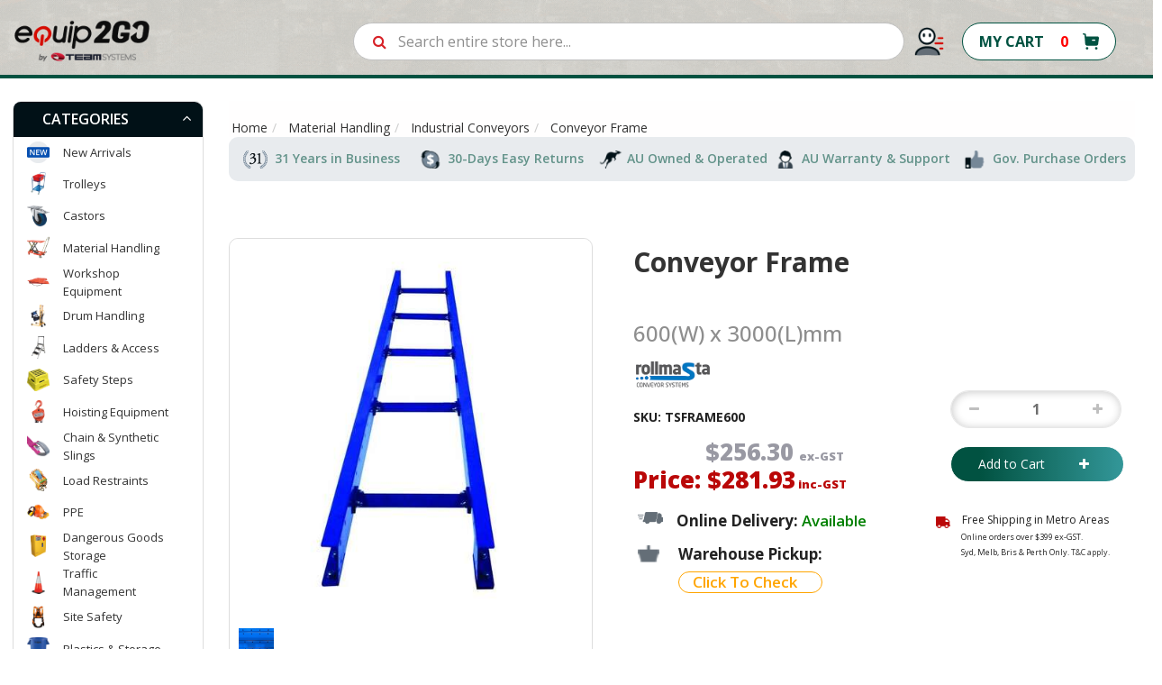

--- FILE ---
content_type: text/html; charset=utf-8
request_url: https://www.equip2go.com.au/tsframe600-conveyor-frame
body_size: 71372
content:
<!DOCTYPE html>
<html lang="en">
<head itemscope itemtype="http://schema.org/WebSite">
    <meta http-equiv="Content-Type" content="text/html; charset=utf-8"/>
<meta name="keywords" content="Rollmasta,Conveyor Frame "/>
<meta name="description" content="Order high quality TSFRAME450 Conveyor Frame - 450 x 3000mm. Or view our range of associated material handling products"/>
<meta name="viewport" content="width=device-width, initial-scale=1.0, user-scalable=0"/>
<meta name="p:domain_verify" content="abeacc816213240cc01bca12e1fcceb9"/>
<meta property="og:image" content="https://www.equip2go.com.au/assets/full/TSFRAME600.jpg?20200709031148"/>
<meta property="og:title" content="Conveyor Frame "/>
<meta property="og:site_name" content="equip2go"/>
<meta property="og:type" content="website"/>
<meta property="og:url" content="https://www.equip2go.com.au/tsframe600-conveyor-frame"/>
<meta property="og:description" content="Order high quality TSFRAME450 Conveyor Frame - 450 x 3000mm. Or view our range of associated material handling products"/>

<title itemprop='name'>Conveyor Frame </title>
<link rel="preload" href="https://www.equip2go.com.au/tsframe600-conveyor-frame" as="" itemprop="url"/>
<link rel="preload" as="" href="/assets/favicon_logo.png?1762313208"/>

<link rel="canonical" href="https://www.equip2go.com.au/tsframe600-conveyor-frame" itemprop="url"/>
<link rel="shortcut icon" href="/assets/favicon_logo.png?1762313208"/> 

<link rel="stylesheet" type="text/css" href="/assets/themes/theme2025/css/font-awesome.css?1762313208" media="all"/>
<link href="https://fonts.googleapis.com/css2?family=Open+Sans:ital,wght@0,300;0,400;0,500;0,600;0,700;0,800;1,300;1,400;1,500;1,600;1,700;1,800&display=swap" rel="stylesheet">

<!-- <link rel="stylesheet" type="text/css" href="https://maxcdn.bootstrapcdn.com/font-awesome/4.7.0/css/font-awesome.min.css" media="all"/>
 -->


<link rel="stylesheet" type="text/css" href="https://cdn.neto.com.au/assets/neto-cdn/jquery_ui/1.11.1/css/custom-theme/jquery-ui-1.8.18.custom.css" media="all"/>
<link rel="stylesheet" type="text/css" href="https://cdn.neto.com.au/assets/neto-cdn/fancybox/2.1.5/jquery.fancybox.css" media="all"/>

<!--[if lte IE 8]>
    <script type="text/javascript" src="https://cdn.neto.com.au/assets/neto-cdn/html5shiv/3.7.0/html5shiv.js"></script>
    <script type="text/javascript" src="https://cdn.neto.com.au/assets/neto-cdn/respond.js/1.3.0/respond.min.js"></script>
<![endif]-->
<!-- Begin: Script 108 -->
<script id="mcjs">!function(c,h,i,m,p){m=c.createElement(h),p=c.getElementsByTagName(h)[0],m.async=1,m.src=i,p.parentNode.insertBefore(m,p)}(document,"script","https://chimpstatic.com/mcjs-connected/js/users/564732f8a9963ff9c84bd3874/ce431d44faaa3eaa7fa8a0c49.js");</script>
<!-- End: Script 108 -->
<!-- Begin: Script 111 -->
<!-- Global site tag (gtag.js) - Google Analytics -->
<script async src="https://www.googletagmanager.com/gtag/js?id=G-E0GN4PZ5CG"></script>
<script>
  window.dataLayer = window.dataLayer || [];
  function gtag(){dataLayer.push(arguments);}
  gtag('js', new Date());
    gtag('config', 'G-E0GN4PZ5CG', {
      send_page_view: false
    });
</script>

<!-- Google Tag Manager -->
<script>(function(w,d,s,l,i){w[l]=w[l]||[];w[l].push({'gtm.start':
new Date().getTime(),event:'gtm.js'});var f=d.getElementsByTagName(s)[0],
j=d.createElement(s),dl=l!='dataLayer'?'&l='+l:'';j.async=true;j.src=
'https://www.googletagmanager.com/gtm.js?id='+i+dl;f.parentNode.insertBefore(j,f);
})(window,document,'script','dataLayer','GTM-MBV6R6F');</script>
<!-- End Google Tag Manager -->
<!-- End: Script 111 -->
<!-- Begin: Script 112 -->
    <!-- Hotjar Tracking Code for Equip2GO -->
    <script>
        (function(h,o,t,j,a,r){
            h.hj=h.hj||function(){(h.hj.q=h.hj.q||[]).push(arguments)};
            h._hjSettings={hjid:6535641,hjsv:6};
            a=o.getElementsByTagName('head')[0];
            r=o.createElement('script');r.async=1;
            r.src=t+h._hjSettings.hjid+j+h._hjSettings.hjsv;
            a.appendChild(r);
        })(window,document,'https://static.hotjar.com/c/hotjar-','.js?sv=');
    </script>
    <!-- Hotjar Tracking Code End -->
<!-- End: Script 112 -->

<script>
  var ALGOLIA_INSIGHTS_SRC = "https://cdn.jsdelivr.net/npm/search-insights@1.6.3";

  !function(e,a,t,n,s,i,c){e.AlgoliaAnalyticsObject=s,e[s]=e[s]||function(){
  (e[s].queue=e[s].queue||[]).push(arguments)},i=a.createElement(t),c=a.getElementsByTagName(t)[0],
  i.async=1,i.src=n,c.parentNode.insertBefore(i,c)
  }(window,document,"script",ALGOLIA_INSIGHTS_SRC,"aa");

</script>
    


<!-- Google tag (gtag.js) -->
<script async src="https://www.googletagmanager.com/gtag/js?id=AW-1030196716"></script>
<script>
  window.dataLayer = window.dataLayer || [];
  function gtag(){dataLayer.push(arguments);}
  gtag('js', new Date());

  gtag('config', 'AW-1030196716');
</script>
    
    <!-- pre Load Css -->
    <link class="theme-selector" rel="preload" as="style" type="text/css" href="/assets/themes/theme2025/css/app.css?1762313208" media="all"/>
    <link rel="preload" as="style" type="text/css" href="/assets/themes/theme2025/css/slick.css?1762313208" media="all"/>
    <link rel="preload" as="style" type="text/css" href="/assets/themes/theme2025/css/slick-theme.css?1762313208" media="all"/>
    
    <link rel="preload" as="style" type="text/css" href="/assets/themes/theme2025/css/style.css?1762313208" media="all"/>
    <!-- PD Algolia Search --> 
    <link rel="preload" as="style" type="text/css" href="/assets/themes/theme2025/css/pd-search.css?1762313208" media="all"/>
    <!-- End of PD Algolia Search -->

    <!-- pre Load Css -->

    <link class="theme-selector" rel="stylesheet" type="text/css" href="/assets/themes/theme2025/css/app.css?1762313208" media="all"/>
    <link rel="stylesheet" type="text/css" href="/assets/themes/theme2025/css/slick.css?1762313208" media="all"/>
    <link rel="stylesheet" type="text/css" href="/assets/themes/theme2025/css/slick-theme.css?1762313208" media="all"/>
    
    <link rel="stylesheet" type="text/css" href="/assets/themes/theme2025/css/style.css?1762313208" media="all"/> 
   
    <!-- Google Console Verified -->
    <meta name="google-site-verification" content="Hib3WUNENDMhCfYAnQAixJBAGcv5h8bykfJ8q31wsuU" />
    <!-- Google Console Verified -->

    <!-- Facebook Verified -->
    <meta name="facebook-domain-verification" content="q2pz2wy8uei1gvcka1xrj7q4tbwich" />
    <!-- End of Facebook Verified -->

    <!-- PD Algolia Search -->
    <link rel="preconnect" href="https://goto.algolia.com/e/139121/2020-03-31/2kcy16/400949201?h=9GMPEgml1ZpRcLS30wnLsRp2orL16RUozrdvZ-Za4pw"/>
    <link rel="stylesheet" type="text/css" href="/assets/themes/theme2025/css/pd-search.css?1762313208" media="all"/>
    <!-- End of PD Algolia Search -->
    
    <!-- Microsoft Bing verified -->
    <meta name="msvalidate.01" content="DF90B722F6DFD3DB7294EA0D8C4F0C8F" />
    <!-- End of Bing verified -->
    
    <!-- Bing UET Tracking -->
    <script>(function(w,d,t,r,u){var f,n,i;w[u]=w[u]||[],f=function(){var o={ti:"137015720"};o.q=w[u],w[u]=new UET(o),w[u].push("pageLoad")},n=d.createElement(t),n.src=r,n.async=1,n.onload=n.onreadystatechange=function(){var s=this.readyState;s&&s!=="loaded"&&s!=="complete"||(f(),n.onload=n.onreadystatechange=null)},i=d.getElementsByTagName(t)[0],i.parentNode.insertBefore(n,i)})(window,document,"script","//bat.bing.com/bat.js","uetq");</script>
    <!-- Endof Bing UET Tracking -->
   
    <meta name="p:domain_verify" content="8b6cf018ef43989b890bc942a45d293b"/>
  <!-- Hotjar Tracking Code for https://www.equip2go.com.au -->
  
  

  
  
<script>
!function(t,h,e,j,s,n){t.hj=t.hj||function(){(t.hj.q=t.hj.q||[]).push(arguments)},t._hjSettings={hjid:1416607,hjsv:6},s=h.getElementsByTagName("head")[0],(n=h.createElement("script")).async=1,n.src="https://static.hotjar.com/c/hotjar-"+t._hjSettings.hjid+".js?sv="+t._hjSettings.hjsv,s.appendChild(n)}(window,document);
</script>  

<!-- Facebook Pixel Code --
<script>
!function(e,t,n,c,o,a,f){e.fbq||(o=e.fbq=function(){o.callMethod?o.callMethod.apply(o,arguments):o.queue.push(arguments)},e._fbq||(e._fbq=o),o.push=o,o.loaded=!0,o.version="2.0",o.queue=[],(a=t.createElement(n)).async=!0,a.src="https://connect.facebook.net/en_US/fbevents.js",(f=t.getElementsByTagName(n)[0]).parentNode.insertBefore(a,f))}(window,document,"script"),fbq("init","658594158479564"),fbq("track","PageView");
</script>
<noscript><img height="1" width="1" style="display:none"
  src="https://www.facebook.com/tr?id=658594158479564&ev=PageView&noscript=1"
/></noscript>
End Facebook Pixel Code -->

</head>
<body id="n_product" class="n_theme2025" style="">  


<div class="offcer-code-popup-section" style="display: none;">
    <div class="custom-model-inner">        
        <div class="close_btn">×</div>
        <div class="custom-model-wrap">
            <div class="imgaes-box">
                <img alt="" src="/assets/images/theme2020/imgpsh_fullsize_anim.jpg">
            </div>
        </div>  
    </div>  
</div> 

<!--
<div class="toptextaretop">
    <div class="blackfried">
        <p>🎉 DON'T MISS OUT.😎 The <a href="/eofy-sale-2023/" style="Color:#FF0C00;Font-weight:600;">EOFY Storewide Sale</a> 🤑 will end in</p>
        <div class="time" id="timer">
            <div class="iconese">
                <svg width="30px" height="30px" viewBox="0 0 30 30" xmlns="http://www.w3.org/2000/svg"><path d="M24.48 10.65A12 12 0 1 1 13.5 6.09V3h3v3.09c2.19 0.27 4.2 1.14 5.85 2.43l2.19 -2.19 2.13 2.13 -2.19 2.175zM15 27a9 9 0 1 0 0 -18 9 9 0 0 0 0 18zM10.5 0h9v3H10.5V0zm7.68 12.69l2.13 2.13L15 20.1 12.885 18l5.295 -5.31z"/></svg>                
            </div>
            <div class="datenumber"><span id="timer_d"></span><b>Days</b></div>
            <div class="datenumber"><span id="timer_h"></span><b>Hours</b></div>
            <div class="datenumber"><span id="timer_m"></span><b>Min </b></div>
            <div class="datenumber"><span id="timer_s"></span><b>Sec</b></div>
        </div>
    </div>
</div>
-->

<!--
<div class="toptextaretop">
    <div class="blackfried">
        <p>🎉 DON'T MISS OUT.😎 The <a href="/eofy-sale-2023/" style="Color:#FF0C00;Font-weight:600;">EOFY Storewide Sale</a> 🤑 will end in</</p>
</div>
-->


<!--<p class="customer-care-text" style="color:white;margin-right: 5px;font-size: 15px;margin-left: -2%; background: #093f00; text-align: center; display: none;">-->
<!--      Maintenance-->
<!--</p>-->
<div class="top-container">
  <div class="top-header">
    <div class="container"> 
        <div class="row">
            <div class="col-md-8 col-sm-6 col-xs-3 headerTopLeft px-xs-0 px-md-4">                      
                <span id="callUs">Call us</span>            
                <div class="phoneList sdfs jj rtrtrtrtrtrt">
                    <p style="margin: 0px;">
                    <span class="customer-care-img"><img width="14px" height="16px" src="/assets/images/theme2020/Callicon@1X.png" /></span> 
                    <span class="customer-service-text" style="color:white;margin-right: 5px;font-size: 15px;margin-left: -0%;"><a href="/form/contact-us/">Contact Us</a> </span>
    
                    <a href="tel:1300008326"> <strong style="font-size: 15px;color:#FFFF00;">   1300 008 326 </strong></a>
                   
                    <span class="customer-care-text" style="color:white;margin-right: 5px;font-size: 15px;margin-left: 3%;">
                        National Hotline - Mon to Fri 8.30am to 5.00pm EST
                    </span>
                    </p>
                    <!---<a href="tel:0738079144">Bris. (07) 3807 9144</a>
                    <a href="tel:0894554855">Perth. (08) 9455 4855</a>
                    <a class="last" href="tel:0296097782">Syd. (02) 9609 7782</a> -->
                </div>
            </div>
            <div class="col-md-2 headerTopRight text-right col-sm-3 col-xs-5 px-xs-0 px-md-4">  
                <div class="navbar-collapse collapse navbar-responsive-collapse">
                <ul class="nav navbar-nav desktop-menu top_menuhdr">
                    <li><a href="/about-us/">About Us</a></li><li><a href="/blog/gallery/">Our Blog</a></li>
                </ul>
              </div>
                   <!--navbar... -->
              </div>
             <div class="col-md-2 headerTopRight text-right col-sm-3 col-xs-4 px-xs-0 px-md-4">  
             
              <!-- <div class="navbar-collapse collapse navbar-responsive-collapse">-->
              <!--  <ul class="nav navbar-nav desktop-menu">-->
              <!--      -->
              <!--                  <li><a href="/">Home</a></li>-->
              <!---->
              <!--                  <li><a href="/about-us/">About Us</a></li>-->
              <!---->
              <!--                  <li><a href="/form/contact-us/">Contact Us</a></li>-->
              <!---->
              <!--                  <li><a href="/shipping-n-delivery">Shipping & Delivery</a></li>-->
              <!---->
              <!--                  <li><a href="/warranty">Warranty & Return</a></li>-->
              <!---->
              <!--                  <li><a href="/blog/gallery/">Our Blog</a></li>-->
              <!---->
              <!--                  <li><a href="/form/contact-us/">Store Locations</a></li>-->
              <!---->
              <!--  </ul>-->
             
                  <!-- navbar... -->
              <!--</div>-->
             
             
                <ul class="nav nav-pills nav-pills-right">
                      
                        <span class="live-cht">Live chat </span>
                        <li class="my-account-pages-sect">
                                <a href="" class="dropdown dropdown-toggle navbar-right my-accound-navba " data-toggle="dropdown">
                                    <span class="login-img"><img width="14px" height="18px" src="/assets/images/theme2020/Loginicon@1X.png" /></span> My Account</a>
                                    <ul class="dropdown-menu Account-SecCh">
                                            <li id="neto-dropdown">
                                            <li><a href="https://www.equip2go.com.au/_myacct">Account Home</a></li>
                                            <li><a href="https://www.equip2go.com.au/_myacct#orders">Orders</a></li>
                                            <li><a href="https://www.equip2go.com.au/_myacct/payrec">Pay Invoices</a></li>
                                            <li><a href="https://www.equip2go.com.au/_myacct/favourites">Favourites</a></li>
                                            <li><a href="https://www.equip2go.com.au/_myacct/wishlist">Wishlists</a></li>
                                            <li><a href="https://www.equip2go.com.au/_myacct/warranty">Resolution Centre</a></li>
                                            <li><a href="https://www.equip2go.com.au/_myacct/edit_account">Edit My Details</a></li>
                                            <li><a href="https://www.equip2go.com.au/_myacct/edit_address">Edit My Address Book</a></li>
                                            <li class="divider"></li>
                                            <span nloader-content-id="8rvNEoaryWVjKlS2qWnbEhLcZlP1NoVol65eRGbvKT44aRuy77rwMz-AvD2G3RY79UGsf-03B6tEwCHzjdbuxA" nloader-content="[base64]" nloader-data="1hZz1NPN1nvVJIBpS-72KP455trz50Oo8tcHnktzy9s"></span></li>
                                    </ul>
                                </li><li class=""> <a href="/about-us/" > About Us </a> </li><li class=""> <a href="/form/contact-us/" > Contact Us </a> </li></ul>
            </div>
        </div>
    </div>
</div>  
</div>
<!--
 <div class="Marquee-Section" style="background:#011117; color:#ffffff; font-weight:normal;padding:6px 0px 5px 0;width:100%;margin-bottom:0px;text-align:center;letter-spacing:0.5px;line-height:1.25 !important;"><marquee>
      🎄 Please Note: We'll be closed from Dec 20, 2024, to Jan 8, 2025. Orders placed after Dec 15th will be processed after our reopening in 2025.🎊 <a href="/blog/equip2go-holiday-closure-2024/" style="color:#AAB4BC;font-weight:400;">Learn More</a>
      </marquee>
</div>-->

<!--
<div style="background:#011117;color:#ffffff;font-weight:normal;padding:5px 0px 3px 0px;width:100%;margin-top:0px;margin-bottom: 0px;@media screen and (min-width: 800px){margin-bottom: -35px}">
<marquee behavior="scroll" direction="left" scrollamount="8" onMouseOver="this.stop()" onMouseOut="this.start()">
📢 Attention: No pickups or deliveries at the QLD branch on <strong>Thursday, 6th March & Friday, 7th March.</strong> Please arrange orders in advance. Thank you for your understanding! 🚛
</marquee>
</div>
-->

<!--
 <div class="Marquee-Section" style="background:#011117; color:#ffffff; font-weight:normal;padding:6px 0px 4px 0;width:100%;margin-bottom:0px;text-align:center;letter-spacing:0.5px;line-height:1.25 !important;"><marquee>
      Please Note: To honour Anzac Day, our store will be closed from 25th April and reopening on the 29th. Thanks for your patience and understanding.</marquee>
</div>-->

<!--
 <div class="Marquee-Section" style="background:#011117; color:#ffffff; font-weight:normal;padding:0px 0px 0 0;width:100%;margin-bottom:5px;">
  <marquee behavior="scroll" direction="left" scrollamount="4">
     🚨 2 Days Only! Save 15% Storewide - Code <strong>SITEWIDE15<strong> (This Sat–Sun).⏳
  </marquee>
</div>
-->

<div class="headermn" id="myHeader">
  <div class="wrapper-header-container" >
    <div class="container wrapper-header">
        <div class="row">
            <div class="col-xs-12 col-sm-4 col-md-2 wrapper-logo">
                <a href="https://www.equip2go.com.au" title="equip2go">
                    <img width="150px" height="48px" class="logo" src="/assets/images/new-logo-slogan.png?1762313208" alt="equip2go- Trolleys, Ladders, Plastic Crates, Castor Wheels, Material Handling" />
                </a>
            </div>
            <div class="col-xs-12">
                <div class="row d-flex align-items-center">
                    <div class="col-md-6 ml-auto" id="headr-search">
                        <div class="header-search">
                            <div id="pd-main-searchbox"></div>
                        </div>
                    </div>
                    <div class="col-md-4 d-flex justify-content-end align-items-center Fast-img-ch second-mobile-viewsimages">
                        <div class="col-md-11" style="margin-left:10px;letter-spacing:0.8px; float: right;">

                            <div class="col-md-6 fst-despatch">
                                <p style="margin-bottom:0;"><a href="https://www.equip2go.com.au/shipping-and-delivery"><span><img src="/assets/images/theme2020/fast_dispatch.png" /></span></a></p>
                                <p style="margin-bottom:0;"><a href="https://www.equip2go.com.au/shipping-and-delivery">Fast Dispatch <br><span style="font-size:12.5px;font-weight:500;letter-spacing:0.85px;"> Freight Shipping</span></a></p>
                            </div>
                            
                            <!--<div class="col-md-6 fst-despatch">-->
                            <!--    <p style="margin-bottom:0;"><span><img width="83px" height="38px" src="/assets/images/theme2020/FASTDispatch@38px.png" /></span></p>-->
                            <!--    <p style="margin-bottom:0;">FAST Dispatch <span style="font-size:12.5px;font-weight:500;letter-spacing:0.85px;"> Freight Shipping</span></p>-->
                            <!--</div>-->
                            
                            <!--                             
                            <div class="col-md-6 money-back">
                                <p style="margin-bottom:0;"><a href="https://www.equip2go.com.au/ladders?refinementList%5Bbrand%5D%5B0%5D=Indalex%20Ladders&refinementList%5Bbrand%5D%5B1%5D=Bailey%20Ladders&query=LADDERS"><span><img width="auto" height="48px" class="ClickCart" src="/assets/images/theme2020/Bailey-Sale.gif" loading="lazy" data-gtm-vis-first-on-screen-10881420_25="4339" data-gtm-vis-total-visible-time-10881420_25="500" data-gtm-vis-has-fired-10881420_25="1"></span></a></p>
                                <p style="margin-bottom:0;"><a href="https://www.equip2go.com.au/ladders?refinementList%5Bbrand%5D%5B0%5D=Indalex%20Ladders&refinementList%5Bbrand%5D%5B1%5D=Bailey%20Ladders&query=LADDERS">11% OFF SALE<br><span style="font-size:12px;font-weight:500;letter-spacing:0.3px;">For Bailey & Indalex</span></a></p>
                            </div>
                             -->                            
                          
                            <!--                          
                            <div class="col-md-6 money-back"> 
                                <p style="margin-bottom:0;"><a href="https://www.equip2go.com.au/material-handling/electric-handling-equipment/"><span><img width="auto" height="45px" class="ClickCart" src="/assets/images/theme2020/LL-Push.gif" /></span></a></p>
                                <p style="margin-bottom:0;"><a href="https://www.equip2go.com.au/material-handling/electric-handling-equipment/" style="color:#15AF4B;letter-spacing:0.1px;">New Technology<br/><span style="font-size:12.5px;font-weight:500;letter-spacing:0.1px;color:#15AF4B;">Save Money, Save Time</span></a></p>
                            </div>
                            -->

                            <!--
                            <div class="col-md-6 money-back">
                                <p style="margin-bottom:0;"><a href="https://www.equip2go.com.au/black-friday-2022/"><span><img width="auto" height="45px" class="ClickCart" src="/assets/images/theme2020/Black-Friday.gif" loading="lazy" data-gtm-vis-recent-on-screen-10881420_25="916" data-gtm-vis-first-on-screen-10881420_25="916" data-gtm-vis-total-visible-time-10881420_25="500" data-gtm-vis-has-fired-10881420_25="1"></span></a></p>
                                <p style="margin-bottom:0;"><a href="https://www.equip2go.com.au/black-friday-2022/" style="color:#f30000;letter-spacing:1px;">BLACK FRIDAY!<br><span style="font-size:12px;letter-spacing:1.5px;color:#f30000;">UP TO <b style="font-size:14px;font-weight:800;">33% OFF</b></span></a></p>
                            </div>
                            -->                            
                            
                            <!--
                            <div class="col-md-6 money-back"> 
                                <p style="margin-bottom:0;"><a href="https://www.equip2go.com.au/brand/nally-plastics/"><span><img width="auto" height="auto" class="ClickCart" src="/assets/images/theme2020/Australia-Day-23.png" /></span></a></p>
                                <p style="margin-bottom:0;"><a href="https://www.equip2go.com.au/brand/nally-plastics/">Australia Made <br/><span style="font-size:12.5px;font-weight:500;letter-spacing:0.6px;">UP TO 17% OFF</span></a></p>
                            </div>
                            -->
                            
                            <!--
                            <div class="col-md-6 fst-despatch">
                                <p style="margin-bottom:0;letter-spacing:0px;"><a href="https://www.equip2go.com.au/wheelie-big-sale-up-to-40-off/"><span><img width="73px" height="40px" class="ClickCart" src="/assets/images/theme2020/EB_WB23-Header-Badge.png" loading="lazy" data-gtm-vis-first-on-screen-10881420_25="611" data-gtm-vis-total-visible-time-10881420_25="500" data-gtm-vis-has-fired-10881420_25="1"></span></a></p>
                                <p style="margin-bottom:0;letter-spacing:0.2px;"><a href="https://www.equip2go.com.au/wheelie-big-sale-up-to-40-off/">Wheelie BIG SALE  <br><span style="font-size:12.5px;font-weight:500;letter-spacing:0.4px;">BINS UP TO 40% OFF</span></a></p>
                            </div>
                            -->
                            
                            <!--
                            <div class="col-md-6 money-back">
                                <p style="margin-bottom:0;"><a href="https://www.equip2go.com.au/easter-basket-bonanza/"><span><img width="auto" height="40px" class="ClickCart" src="/assets/images/theme2020/EQ_EA23_EASTER.png" loading="lazy" data-gtm-vis-first-on-screen-10881420_25="611" data-gtm-vis-total-visible-time-10881420_25="500" data-gtm-vis-has-fired-10881420_25="1"></span></a></p>
                                <p class="text-color-change" style="margin-bottom:0;letter-spacing:0.3px;"><a href="https://www.equip2go.com.au/easter-basket-bonanza/">EASTER BASKET <br><span style="font-size:12.5px;font-weight:700;letter-spacing:0px;">UP TO 50% SAVING</span></a></p>
                            </div>
                            -->                     
                            
                            <!--
                            <div class="col-md-6 money-back">
                                <p style="margin-bottom:0;"><a href="https://www.equip2go.com.au/eofy-sale-2023/"><span><img width="auto" height="40px" class="ClickCart" src="/assets/images/theme2020/EOFY23-Main.png" loading="lazy" data-gtm-vis-first-on-screen-10881420_25="611" data-gtm-vis-total-visible-time-10881420_25="500" data-gtm-vis-has-fired-10881420_25="1"></span></a></p>
                                <p class="text-color-change" style="margin-bottom:0;letter-spacing:0.3px;"><a href="https://www.equip2go.com.au/eofy-sale-2023/">EOFY HUGE SALE<br><span style="font-size:12.5px;font-weight:700;letter-spacing:0.55px;">STORE-WIDE DEALS</span></a></p>
                            </div>
                            -->
                            
                           
                           <div class="col-md-6 money-back"> 
                                <p style="margin-bottom:0;"><a href="https://www.equip2go.com.au/free-click-collect/"><span><img class="ClickCart" src="/assets/images/theme2020/click_collect.png" /></span></a></p>
                                <p style="margin-bottom:0;"><a href="https://www.equip2go.com.au/free-click-collect/">Click & Collect <br><span style="font-size:12.5px;font-weight:500;letter-spacing:0.6px;">In All Warehouses</span></a></p>
                            </div>
                            
                            
                            <!--
                            <div class="col-md-6 money-back"> 
                                <p style="margin-bottom:0;"><a href="https://www.equip2go.com.au/up-to-20-off-mid-summer-sales/"><span><img class="ClickCart" src="/assets/images/theme2020/EQ_SUMMER25.png" /></span></a></p>
                                <p style="margin-bottom:0;"><a href="https://www.equip2go.com.au/up-to-20-off-mid-summer-sales/">SUMMER SALE <br><span style="font-size:12.5px;font-weight:500;letter-spacing:0.6px;">Up To 25% Off</span></a></p>
                            </div>
                            -->
                                        
                            <!--<div class="col-md-6 money-back"> -->
                            <!--    <p style="margin-bottom:0;"><a href="https://www.equip2go.com.au/free-click-collect/"><span><img width="53px" height="40px" class="ClickCart" src="/assets/images/theme2020/ClickCollect@35px.png" /></span></a></p>-->
                            <!--    <p style="margin-bottom:0;"><a href="https://www.equip2go.com.au/free-click-collect/">CLICK & COLLECT <span style="font-size:12.5px;font-weight:500;letter-spacing:0.6px;">Available in All Stores</span></a></p>-->
                            <!--</div>-->
                            
                               
                            <!--
                            <div class="col-md-6 money-back"> 
                                <p style="margin-bottom:0;"><span><img src="/assets/images/theme2020/icons/product_image1.png" /></span>
                                </p>
                                <p style="margin-bottom:0;">30 day Money Back Guarantee</p>
                            </div>
                            -->

                        </div>
                    </div>
                
                    <div class="col-md-2 d-flex justify-content-end align-items-center pr-md-5 mr-md-3 header-icon-links-wrapper">
                        <div class="myaccuntimg_add">
                            <a href="_myacct">
                                <span class="login-img"><img width="14px" height="18px" src="/assets/images/theme2020/useraccountimage.png" /></span>
                            </a>
                        </div>
                        <div class="wrapper-nav-cart header_cart">
                            <div id="header-cart" class="btn-group">
                                <a href="/_mycart" class="btn btn-success" id="cartcontentsheader">
                                    <span class="crt" style="margin-left: -14px !important;">MY CART</span>
                                    <span rel="a2c_sub_total" class="hidden-sm crt-none">
                                    $0.00
                                    </span>  
                                    <span rel="a2c_item_count" class="cart-items_show">0 </span>
                                </a>
                                <ul class="dropdown-menu">
                                    <li class="box" id="neto-dropdown">
                                        <div class="body padding" id="cartcontents"></div>
                                        <div class="footer"></div>
                                    </li>
                                </ul>
                                </div>
                            <div class="cart-icon">
                                <a href="/_mycart">
                                <!--<img width="25px" height="23px" src="/assets/images/theme2020/hdr-carticon.png" style="margin-top: 4px !important;margin-left: 23px !important;">-->
                                <div class="addtocat_btn"></div>
                                </a>
                            </div>
                        </div>
                    </div>
                </div>
            </div>
        </div>
    </div>
</div>
  
  <!--
  <div class="attention_bar" style="background:#015241;color:#ffffff;font-weight:normal;padding:2px 0px 3px 0px;width:100%;margin-top:0px;margin-bottom: 0px;@media screen and (min-width: 800px){margin-bottom: -35px};@media (max-width:300px){padding-top:16px;}">
  <marquee behavior="scroll" direction="left" scrollamount="7" onMouseOver="this.stop()" onMouseOut="this.start()">
  📢 Attention: Due to the recent impacts of ex-Tropical Cyclone Alfred, there may be slight delays in dispatch from our Yatala, QLD warehouse. Please contact us for assistance with your orders if you have any questions. We apologise for any inconvenience. Thank you for your understanding! 🚛
  </marquee>
  </div>
  -->
  
</div>
 


<div class="algolia-wrapper pd-search-results">
    <div class="container">
        <div class="row">
            <div class="col-xs-12">
                <button class="npopup-btn-close" onclick="closeAlgolia()"></button>
            </div>
            <div class="col-xs-12 col-md-3 col-lg-3 mobile-sidebar-ch">
                 <div class="left-category-sidebar" id="left-sidebar">
                     <div class="panel-heading panel-heading-thumbnails">
                        <h3 class="panel-title">
                            <a class="accordion-toggle collapsed" data-toggle="collapse" data-parent="#filters-accordion" href="#algolia-filters">Filter Products</a>
                        </h3>
                    </div>
                    <ul id="algolia-filters" class="panel-collapse collapse list-group" role="group">
                        <div id="pd-categories"></div>
                        <div id="pd-type"></div>
                        <div id="pd-tyre-material"></div>
                        <div id="pd-castor-material"></div>
                        <div id="pd-bolt-hole"></div>
                        <div id="pd-capacity-kg"></div>
                        <div id="pd-rated-capacity-tonne"></div>
                        <div id="pd-rated-capacity-kg"></div>
                        <div id="pd-diametre"></div>
                        <div id="pd-colour"></div>
                        <div id="pd-width"></div>
                        <div id="pd-length"></div>
                        <div id="pd-component-size"></div>
                        <div id="pd-lashing-capacity"></div>
                        <div id="pd-wwl"></div>
                        <div id="pd-length-mm"></div>
                        <div id="pd-height-mm"></div>
                        <div id="pd-weight-rating"></div>
                        <div id="pd-steps"></div>
                        <div id="pd-platform-height"></div>
                        <div id="pd-material"></div>
                        <div id="pd-handrails"></div>
                        <div id="pd-with-castors"></div>
                        <div id="pd-product-weight"></div>
                        <div id="pd-product-pressure"></div>
                        <div id="pd-capacity-l"></div>
                        <div id="pd-food-grade"></div>
                        <div id="pd-deck"></div>
                        <div id="pd-handles"></div>
                        <div id="pd-deck-material"></div>
                        <div id="pd-beam-width"></div>
                        <div id="pd-chain-lift"></div>
                        <div id="pd-storage-capacity"></div>
                        <div id="pd-closed-length"></div>
                        <div id="pd-height-m"></div> 
                        <div id="pd-price"></div>
                        <div id="pd-brand"></div>
                        <div id="pd-clear-refinements"></div> 
                    </ul>
                </div>
            </div>
            <div class="col-xs-12 col-md-9" style="margin-top: 20px;">
                <div class="row sort_container">
                    <div class="col-xs-6 col-md-6 mobile-product-found">
                        <div id="pd-stats"></div>
                    </div>
                    <div class="col-xs-12 col-md-6 mobile-sort-by">
                        <form class="form-horizontal">
                        <div class="form-group">
                            <label class="control-label col-xs-12 col-sm-1 col-md-2" for="sortby">Sort</label>
                            <div class="col-xs-10">
                                <div id="pd-sort-by"></div>    
                            </div>
                        </div>
                        </form>
                    </div>
                </div>
                <div class="row">
                    <div class="col-xs-12">
                        <hr aria-hidden="true" />
                    </div>
                </div>
                <div class="thumb">
                   <div id="pd-results"></div>
                </div> 
                <div class="row">
                    <div class="col-xs-12">
                        <hr aria-hidden="true"/>
                        <div class="text-center">
                            <div id="pd-pagination"></div>
                        </div>
                        <hr aria-hidden="true"/>
                    </div>
                </div>
            </div>
        </div>
    </div>
</div>

<!-- Brand Images -->


<!-- Till Now -->
    <div class="navbar navbar-default main-nav" style="display: none;">
        <div class="container">
            <div class="navbar-header">
                <ul class="navigation-list list-inline visible-xs nMobileNav">
                     <li class="Toggle-ChSec"><a href="#" class="nToggleMenu" data-target=".navbar-responsive-collapse"><span class="icon"><i class="fa fa-bars"></i></span></a></li>
                    <li><a href="https://www.equip2go.com.au" title="equip2go">
                    <img width="110" height="34px" class="logo" src="/assets/images/new-logo-slogan.png?1762313208" alt="equip2go" />
                </a></li>
                <li class="mobile-header-new-addon-field"><img width="35px" height="35px" class="search" src="https://www.equip2go.com.au/assets/images/icon/e-Aimplify.png"/> </li>
                <li class="mobile-header-new-addon-field"><img width="35px" height="35px" id="Call-Sec" class="phone" src="https://www.equip2go.com.au/assets/images/icon/e-Call.png"/> </li>
                <li class="mobile-header-new-addon-field"><img width="35px" height="35px" class="account" src="https://www.equip2go.com.au/assets/images/icon/e-Account.png"/> </li>
                <li class="insertCartMobile mobile-header-new-addon-field">  <div class="mobile_cart" style="display:none;">  <p> <a href="/_mycart">
                    <!--<img width="35px" height="35px" class="cart" src="https://www.equip2go.com.au/assets/images/theme2020/Buy.png" style="margin-top: 4px;margin-left: 23px;padding-right: 6%;">-->
                    <svg xmlns="http://www.w3.org/2000/svg" width="25" height="25" viewBox="0 0 19 19" fill="none">
  <path d="M5.38341 15.717C6.12983 15.717 6.74136 16.3416 6.74136 17.113C6.74136 17.8753 6.12983 18.4999 5.38341 18.4999C4.628 18.4999 4.01648 17.8753 4.01648 17.113C4.01648 16.3416 4.628 15.717 5.38341 15.717ZM15.5005 15.717C16.2469 15.717 16.8585 16.3416 16.8585 17.113C16.8585 17.8753 16.2469 18.4999 15.5005 18.4999C14.7451 18.4999 14.1336 17.8753 14.1336 17.113C14.1336 16.3416 14.7451 15.717 15.5005 15.717Z" fill="#015241"></path>
  <path d="M1.29205 0.507651L3.43688 0.838283C3.74264 0.894307 3.96747 1.15055 3.99444 1.46281L4.16531 3.52008C4.19229 3.81489 4.42611 4.03531 4.71388 4.03531H16.8589C17.4075 4.03531 17.7672 4.22818 18.1269 4.65065C18.4867 5.07313 18.5496 5.67929 18.4687 6.22942L17.6143 12.2543C17.4525 13.4124 16.4812 14.2656 15.3391 14.2656H5.52775C4.33168 14.2656 3.34245 13.3288 3.24353 12.1174L2.41617 2.10571L1.05823 1.86692C0.698513 1.80263 0.446709 1.44444 0.50966 1.07707C0.572611 0.70052 0.923338 0.452546 1.29205 0.507651ZM13.9002 7.43255H11.4092C11.0315 7.43255 10.7347 7.73563 10.7347 8.12137C10.7347 8.49792 11.0315 8.81019 11.4092 8.81019H13.9002C14.2779 8.81019 14.5747 8.49792 14.5747 8.12137C14.5747 7.73563 14.2779 7.43255 13.9002 7.43255Z" fill="#015241"></path>
</svg>
                    <span rel="a2c_item_count" class="crt-none">0 </span></a></p></div> </li>
                </ul>
            </div>
            <div class="navbar-collapse collapse navbar-responsive-collapse">
                <ul class="nav navbar-nav desktop-menu">
                    <li><a href="/">Home</a></li><li><a href="/about-us/">About Us</a></li><li><a href="/form/contact-us/">Contact Us</a></li><li><a href="/shipping-n-delivery">Shipping & Delivery</a></li><li><a href="/warranty">Warranty & Return</a></li><li><a href="/blog/gallery/">Our Blog</a></li><li><a href="/form/contact-us/">Store Locations</a></li>
                </ul>
                <ul class="nav navbar-nav mobile-menu hide">
                  
                    
                    <div class="panel panel-default inner-wrap-cats">
                                           
                                            <ul id="category_menu_mobile" class="list-group collapse in" role="tabpanel" aria-label="Category menu"><div class="col-sm-12 mb-4 cat-img-wrap">
                                                    <div class="col-sm-4" >
                                                        <a href="https://www.equip2go.com.au/new-arrivals/">
                                                            <img width="30px" height="30px" class="img-responsive img-ct" style="" src="/assets/webshop/cms/69/6169.png?1692930767" alt="" />
                                                        </a>
                                                    </div>
                                                    <div class="col-sm-8" >
                                                        <li class=""><a href="https://www.equip2go.com.au/new-arrivals/" class="dropdown-toggle" >New Arrivals</a>
                                                        
                                                    </li>
                                                    </div>
                                                </div><div class="col-sm-12 mb-4 cat-img-wrap">
                                                    <div class="col-sm-4" >
                                                        <a href="https://www.equip2go.com.au/trolleys">
                                                            <img width="30px" height="30px" class="img-responsive img-ct" style="" src="/assets/webshop/cms/25/125.png?1692933246" alt="" />
                                                        </a>
                                                    </div>
                                                    <div class="col-sm-8" >
                                                        <li class=""><a href="https://www.equip2go.com.au/trolleys" class="dropdown-toggle" >Trolleys</a>
                                                        
                                                    </li>
                                                    </div>
                                                </div><div class="col-sm-12 mb-4 cat-img-wrap">
                                                    <div class="col-sm-4" >
                                                        <a href="https://www.equip2go.com.au/castors">
                                                            <img width="30px" height="30px" class="img-responsive img-ct" style="" src="/assets/webshop/cms/15/115.png?1692931344" alt="" />
                                                        </a>
                                                    </div>
                                                    <div class="col-sm-8" >
                                                        <li class=""><a href="https://www.equip2go.com.au/castors" class="dropdown-toggle" >Castors</a>
                                                        
                                                    </li>
                                                    </div>
                                                </div><div class="col-sm-12 mb-4 cat-img-wrap">
                                                    <div class="col-sm-4" >
                                                        <a href="https://www.equip2go.com.au/material-handling-equipment">
                                                            <img width="30px" height="30px" class="img-responsive img-ct" style="" src="/assets/webshop/cms/12/312.png?1692932209" alt="" />
                                                        </a>
                                                    </div>
                                                    <div class="col-sm-8" >
                                                        <li class=""><a href="https://www.equip2go.com.au/material-handling-equipment" class="dropdown-toggle" >Material Handling</a>
                                                        
                                                    </li>
                                                    </div>
                                                </div><div class="col-sm-12 mb-4 cat-img-wrap">
                                                    <div class="col-sm-4" >
                                                        <a href="https://www.equip2go.com.au/workshop-equipment/">
                                                            <img width="30px" height="30px" class="img-responsive img-ct" style="" src="/assets/webshop/cms/52/6452.png?1750115712" alt="" />
                                                        </a>
                                                    </div>
                                                    <div class="col-sm-8" >
                                                        <li class=""><a href="https://www.equip2go.com.au/workshop-equipment/" class="dropdown-toggle" >Workshop Equipment</a>
                                                        
                                                    </li>
                                                    </div>
                                                </div><div class="col-sm-12 mb-4 cat-img-wrap">
                                                    <div class="col-sm-4" >
                                                        <a href="https://www.equip2go.com.au/drum-handling/">
                                                            <img width="30px" height="30px" class="img-responsive img-ct" style="" src="/assets/webshop/cms/70/6470.png?1753851248" alt="" />
                                                        </a>
                                                    </div>
                                                    <div class="col-sm-8" >
                                                        <li class=""><a href="https://www.equip2go.com.au/drum-handling/" class="dropdown-toggle" >Drum Handling</a>
                                                        
                                                    </li>
                                                    </div>
                                                </div><div class="col-sm-12 mb-4 cat-img-wrap">
                                                    <div class="col-sm-4" >
                                                        <a href="https://www.equip2go.com.au/ladders">
                                                            <img width="30px" height="30px" class="img-responsive img-ct" style="" src="/assets/webshop/cms/18/118.png?1692932865" alt="" />
                                                        </a>
                                                    </div>
                                                    <div class="col-sm-8" >
                                                        <li class=""><a href="https://www.equip2go.com.au/ladders" class="dropdown-toggle" >Ladders & Access</a>
                                                        
                                                    </li>
                                                    </div>
                                                </div><div class="col-sm-12 mb-4 cat-img-wrap">
                                                    <div class="col-sm-4" >
                                                        <a href="https://www.equip2go.com.au/ladders/safety-steps">
                                                            <img width="30px" height="30px" class="img-responsive img-ct" style="" src="/assets/webshop/cms/05/205.png?1692933134" alt="" />
                                                        </a>
                                                    </div>
                                                    <div class="col-sm-8" >
                                                        <li class=""><a href="https://www.equip2go.com.au/ladders/safety-steps" class="dropdown-toggle" >Safety Steps</a>
                                                        
                                                    </li>
                                                    </div>
                                                </div><div class="col-sm-12 mb-4 cat-img-wrap">
                                                    <div class="col-sm-4" >
                                                        <a href="https://www.equip2go.com.au/hoisting-equipment/">
                                                            <img width="30px" height="30px" class="img-responsive img-ct" style="" src="/assets/webshop/cms/44/6344.png?1716270550" alt="" />
                                                        </a>
                                                    </div>
                                                    <div class="col-sm-8" >
                                                        <li class=""><a href="https://www.equip2go.com.au/hoisting-equipment/" class="dropdown-toggle" >Hoisting Equipment</a>
                                                        
                                                    </li>
                                                    </div>
                                                </div><div class="col-sm-12 mb-4 cat-img-wrap">
                                                    <div class="col-sm-4" >
                                                        <a href="https://www.equip2go.com.au/lifting-equipment/">
                                                            <img width="30px" height="30px" class="img-responsive img-ct" style="" src="/assets/webshop/cms/19/119.png?1716269754" alt="" />
                                                        </a>
                                                    </div>
                                                    <div class="col-sm-8" >
                                                        <li class=""><a href="https://www.equip2go.com.au/lifting-equipment/" class="dropdown-toggle" >Chain & Synthetic Slings</a>
                                                        
                                                    </li>
                                                    </div>
                                                </div><div class="col-sm-12 mb-4 cat-img-wrap">
                                                    <div class="col-sm-4" >
                                                        <a href="https://www.equip2go.com.au/load-restraints-systems">
                                                            <img width="30px" height="30px" class="img-responsive img-ct" style="" src="/assets/webshop/cms/16/316.png?1692934047" alt="" />
                                                        </a>
                                                    </div>
                                                    <div class="col-sm-8" >
                                                        <li class=""><a href="https://www.equip2go.com.au/load-restraints-systems" class="dropdown-toggle" >Load Restraints</a>
                                                        
                                                    </li>
                                                    </div>
                                                </div><div class="col-sm-12 mb-4 cat-img-wrap">
                                                    <div class="col-sm-4" >
                                                        <a href="https://www.equip2go.com.au/ppe-personal-protective-equipment/">
                                                            <img width="30px" height="30px" class="img-responsive img-ct" style="" src="/assets/webshop/cms/72/372.png?1716261362" alt="" />
                                                        </a>
                                                    </div>
                                                    <div class="col-sm-8" >
                                                        <li class=""><a href="https://www.equip2go.com.au/ppe-personal-protective-equipment/" class="dropdown-toggle" >PPE</a>
                                                        
                                                    </li>
                                                    </div>
                                                </div><div class="col-sm-12 mb-4 cat-img-wrap">
                                                    <div class="col-sm-4" >
                                                        <a href="https://www.equip2go.com.au/dangerous-goods-storage/">
                                                            <img width="30px" height="30px" class="img-responsive img-ct" style="" src="/assets/webshop/cms/51/6451.webp?1749525705" alt="" />
                                                        </a>
                                                    </div>
                                                    <div class="col-sm-8" >
                                                        <li class=""><a href="https://www.equip2go.com.au/dangerous-goods-storage/" class="dropdown-toggle" >Dangerous Goods Storage</a>
                                                        
                                                    </li>
                                                    </div>
                                                </div><div class="col-sm-12 mb-4 cat-img-wrap">
                                                    <div class="col-sm-4" >
                                                        <a href="https://www.equip2go.com.au/safety">
                                                            <img width="30px" height="30px" class="img-responsive img-ct" style="" src="/assets/webshop/cms/23/123.png?1692931807" alt="" />
                                                        </a>
                                                    </div>
                                                    <div class="col-sm-8" >
                                                        <li class=""><a href="https://www.equip2go.com.au/safety" class="dropdown-toggle" >Traffic Management</a>
                                                        
                                                    </li>
                                                    </div>
                                                </div><div class="col-sm-12 mb-4 cat-img-wrap">
                                                    <div class="col-sm-4" >
                                                        <a href="https://www.equip2go.com.au/site-safety/">
                                                            <img width="30px" height="30px" class="img-responsive img-ct" style="" src="/assets/webshop/cms/15/315.jpg?1749525727" alt="" />
                                                        </a>
                                                    </div>
                                                    <div class="col-sm-8" >
                                                        <li class=""><a href="https://www.equip2go.com.au/site-safety/" class="dropdown-toggle" >Site Safety</a>
                                                        
                                                    </li>
                                                    </div>
                                                </div><div class="col-sm-12 mb-4 cat-img-wrap">
                                                    <div class="col-sm-4" >
                                                        <a href="https://www.equip2go.com.au/plastic-crates-tubs-storage-containers/">
                                                            <img width="30px" height="30px" class="img-responsive img-ct" style="" src="/assets/webshop/cms/21/121.png?1692932027" alt="" />
                                                        </a>
                                                    </div>
                                                    <div class="col-sm-8" >
                                                        <li class=""><a href="https://www.equip2go.com.au/plastic-crates-tubs-storage-containers/" class="dropdown-toggle" >Plastics & Storage</a>
                                                        
                                                    </li>
                                                    </div>
                                                </div><div class="col-sm-12 mb-4 cat-img-wrap">
                                                    <div class="col-sm-4" >
                                                        <a href="https://www.equip2go.com.au/cleaning-hospitality-equipment">
                                                            <img width="30px" height="30px" class="img-responsive img-ct" style="" src="/assets/webshop/cms/14/314.png?1692931936" alt="" />
                                                        </a>
                                                    </div>
                                                    <div class="col-sm-8" >
                                                        <li class=""><a href="https://www.equip2go.com.au/cleaning-hospitality-equipment" class="dropdown-toggle" >Hospitality & Cleaning  </a>
                                                        
                                                    </li>
                                                    </div>
                                                </div><!--
                                                 <div class="col-sm-12 mb-4 cat-img-wrap">
                                                    <div class="col-sm-4">
                                                        <a href="">
                                                            <img class="img-responsive img-ct" style="" src="https://www.equip2go.com.au/assets/thumb/RT8523.jpg?20211111144812" alt="" />
                                                        </a>
                                                    </div>
                                                    <div class="col-sm-8" >
                                                        <li class="cat_name"><a href="https://www.equip2go.com.au/hospitality-cleaning/kitchenware/" class="dropdown-toggle" >Catering & Kitchenware</a>
                                                       
                                                    </li>
                                                    </div>
                                                </div>
                                                -->
                                                
                                            </ul>
                                        </div>
                        
                      <li class="about-us"><a href="/about-us/">About Us</a></li><li class=""><a href="/_myacct">My Account</a></li><li class="contact-us"><a href="/form/contact-us/">Contact Us</a></li><li class="shipping-n-delivery"><a href="/shipping-n-delivery">Shipping & Delivery</a></li><li class="warranty"><a href="/warranty">Warranty & Return</a></li><li class="blog"><a href="/blog/gallery/">Blog</a></li><li class="contact-us"><a href="/form/contact-us/">Store Locations</a></li>
                    
                    
                    
                    
                </ul>
                <!-- navbar... -->
            </div>
        </div>
    </div>
 
<!--
 <div class="Marquee-Section" style="background:#015241; color:#ffffff; font-weight:normal;padding:0px 0px 0 0;width:100%;margin-bottom:5px;">
  <marquee behavior="scroll" direction="left" scrollamount="4">
      Dear Customers, please note that we will be closed for the holiday season from the 20th December 2024 and resume from the 8th of January 2025. Any orders placed after the 15th of December are unlikely to be processed until we are re-open in 2025. The team at <a href="https://www.equip2go.com.au/" style="color:#ffffff;font-weight:600;"> Equip2GO </a> wishes you a joyous holiday season and we look forward to reconnecting in the New Year.
  </marquee>
</div>
-->

<!--
 <div class="Marquee-Section" style="background:#015241; color:#ffffff; font-weight:normal;padding:0px 0px 0 0;width:100%;margin-bottom:5px;">
  <marquee behavior="scroll" direction="left" scrollamount="4">
     🚨 2 Days Only! Save 15% Storewide - Code SITEWIDE15 (This Sat–Sun).⏳
  </marquee>
</div>
-->

    <div class="popup-overlay-cs active-cs" style="display: none;">
        <!--Creates the popup content-->
        <div class="popup-content active-cs">
            <a href="/form/contact-us/"><img src="/assets/images/imgnewpop.png"></a>
            <!--popup's close-cs button-->
            <button id="close-cs-btn" onclick="clickCounter()" class="close-cs">Close</button>
       </div>
    </div>

    




    <style type="text/css"> 
        .popup-overlay-cs {visibility: hidden;position: absolute;background: #ffffff;border: 3px solid #666666;width: 50%;height50%;left: 25%;}.popup-overlay-cs{position: fixed;width: 100%;height: 100%;top: 0;left: 0;right: 0;bottom: 0;background-color: rgba(0, 0, 0, 0.82);z-index: 999;cursor: pointer;}.popup-content{position: relative;top: 13% }.popup-overlay-cs.active-cs {visibility: visible;text-align: center;}.popup-content {visibility: hidden;}.popup-content.active-cs {visibility: visible;}.close-cs-btn {display: inline-block;vertical-align: middle;border-radius: 30px;margin: .20rem;font-size: 1rem;color: #666666;background: #ffffff;border: 1px solid #666666;}.close-cs-btn:hover {border: 1px solid #666666;background: #666666;color: #ffffff;}button#close-cs-btn {position: relative;left: -53px;top: -194px;bottom: 0;}.popup-content img{max-width:600px;}
    </style>
     
    <div class="pd-algolia-overlay">
    <div id="main-content" role="main" class="container newss">
        <div class="row">
            



<div class="products-Last-Sec">

 <div class="col-sm-3 mobile-sidebar-ch" id="category-section-div">
                    <div class="left-category-sidebar" id="left-sidebar">
                        <div class="panel panel-default hidden-xs inner-wrap-cats">
                                            <div class="col-sm-12 mb-4 cat-img-wrap bg" role="tab">
                                                <h2 id="tab_category" style="width: 100%;margin: 0px;" class="accordion-toggle" data-toggle="collapse" data-parent="#filters-accordion" data-target="#category_menu" aria-expanded="false"> Categories <span class="icon"> <i class="fa fa-angle-down rotate-icon"></i> <!--<i class="fa fa-bars"></i> --></span>
                                                </h2>
                                            </div>
                                            <ul id="category_menu" class="list-group collapse in" role="tabpanel" aria-label="Category menu"><div class="col-sm-12 mb-4 cat-img-wrap">
                                                    <div class="col-sm-4" >
                                                        <a href="https://www.equip2go.com.au/new-arrivals/">
                                                            <img class="img-responsive img-ct" style="" src="/assets/webshop/cms/69/6169.png?1692930767" alt="" />
                                                        </a>
                                                    </div>
                                                    <div class="col-sm-8" >
                                                        <li class=""><a href="https://www.equip2go.com.au/new-arrivals/" class="dropdown-toggle" >New Arrivals</a>
                                                        
                                                    </li>
                                                    </div>
                                                </div><div class="col-sm-12 mb-4 cat-img-wrap">
                                                    <div class="col-sm-4" >
                                                        <a href="https://www.equip2go.com.au/trolleys">
                                                            <img class="img-responsive img-ct" style="" src="/assets/webshop/cms/25/125.png?1692933246" alt="" />
                                                        </a>
                                                    </div>
                                                    <div class="col-sm-8" >
                                                        <li class="dropdown dropdown-hover"><a href="https://www.equip2go.com.au/trolleys" class="dropdown-toggle" >Trolleys</a>
                                                        <ul class="dropdown-menu dropdown-menu-horizontal">
                                                                <li class="sub-menu-heading">Trolleys</li>
                                                                <li class="">
                                                    
                                                    <a href="https://www.equip2go.com.au/trolleys/industrial-platform-trolleys" >
                                                      <span class="icon"><img src="/assets/webshop/cms/64/164.jpg?1559111256" alt=""></span> 
                                                        Industrial Platform Trolleys
                                                    </a>
                                                    
                                                    
                                                    
                                                </li><li class="">
                                                    
                                                    <a href="https://www.equip2go.com.au/trolleys/order-picking-trolleys" >
                                                      <span class="icon"><img src="/assets/webshop/cms/80/180.jpg?1559111401" alt=""></span> 
                                                        Order Picking Trolleys
                                                    </a>
                                                    
                                                    
                                                    
                                                </li><li class="">
                                                    
                                                    <a href="https://www.equip2go.com.au/trolleys/medical-trolleys/" >
                                                      <span class="icon"><img src="/assets/webshop/cms/67/367.jpg?1730867508" alt=""></span> 
                                                        Medical Stainless Steel Trolleys
                                                    </a>
                                                    
                                                    
                                                    
                                                </li><li class="">
                                                    
                                                    <a href="https://www.equip2go.com.au/trolleys/office-trolleys" >
                                                      <span class="icon"><img src="/assets/webshop/cms/79/179.png?1730867241" alt=""></span> 
                                                        Office Trolleys
                                                    </a>
                                                    
                                                    
                                                    
                                                </li><li class="">
                                                    
                                                    <a href="https://www.equip2go.com.au/trolley-wet-conditions" >
                                                      <span class="icon"><img src="/assets/webshop/cms/36/336.jpg?1730867112" alt=""></span> 
                                                        Trolleys For Wet Conditions
                                                    </a>
                                                    
                                                    
                                                    
                                                </li><li class="">
                                                    
                                                    <a href="https://www.equip2go.com.au/trolleys/cleaning-trolleys/" >
                                                      <span class="icon"><img src="/assets/webshop/cms/54/6454.jpg?1751516106" alt=""></span> 
                                                        Cleaning Trolleys
                                                    </a>
                                                    
                                                    
                                                    
                                                </li><li class="">
                                                    
                                                    <a href="https://www.equip2go.com.au/trolleys/roll-cage-trolleys/" >
                                                      <span class="icon"><img src="/assets/webshop/cms/69/6469.webp?1753848730" alt=""></span> 
                                                        Roll Cage Trolleys
                                                    </a>
                                                    
                                                    
                                                    
                                                </li><li class="">
                                                    
                                                    <a href="https://www.equip2go.com.au/trolleys/catering-trolleys/" >
                                                      <span class="icon"><img src="/assets/webshop/cms/55/6455.jpg?1751516190" alt=""></span> 
                                                        Catering Trolleys
                                                    </a>
                                                    
                                                    
                                                    
                                                </li><li class="">
                                                    
                                                    <a href="https://www.equip2go.com.au/trolleys/signature-series-trolleys" >
                                                      <span class="icon"><img src="/assets/webshop/cms/10/210.jpg?1559111983" alt=""></span> 
                                                        Signature Series Trolleys
                                                    </a>
                                                    
                                                    
                                                    
                                                </li><li class="">
                                                    
                                                    <a href="https://www.equip2go.com.au/trolleys/industrial-multi-tier-trolleys" >
                                                      <span class="icon"><img src="/assets/webshop/cms/61/161.jpg?1559111703" alt=""></span> 
                                                        Industrial Multi Tier Trolleys
                                                    </a>
                                                    
                                                    
                                                    
                                                </li><li class="">
                                                    
                                                    <a href="https://www.equip2go.com.au/trolleys/hand-trucks-trolleys" >
                                                      <span class="icon"><img src="/assets/webshop/cms/48/148.png?1692933055" alt=""></span> 
                                                        Hand Trolleys and Hand Trucks
                                                    </a>
                                                    
                                                    
                                                    
                                                </li><li class="">
                                                    
                                                    <a href="https://www.equip2go.com.au/trolleys/trust-industrial-trolleys/" >
                                                      <span class="icon"><img src="/assets/webshop/cms/01/301.jpg?1730867015" alt=""></span> 
                                                        Trust Industrial Trolleys
                                                    </a>
                                                    
                                                    
                                                    
                                                </li><li class="">
                                                    
                                                    <a href="https://www.equip2go.com.au/trolleys/dollies" >
                                                      <span class="icon"><img src="/assets/webshop/cms/39/139.jpg?1559112092" alt=""></span> 
                                                        Dollies
                                                    </a>
                                                    
                                                    
                                                    
                                                </li><li class="">
                                                    
                                                    <a href="https://www.equip2go.com.au/trolleys/load-skates" >
                                                      <span class="icon"><img src="/assets/webshop/cms/75/175.jpg?1730866993" alt=""></span> 
                                                        Load Skates
                                                    </a>
                                                    
                                                    
                                                    
                                                </li><li class="">
                                                    
                                                    <a href="https://www.equip2go.com.au/trolleys/miscellaneous" >
                                                      <span class="icon"><img src="/assets/webshop/cms/78/178.jpg?1559112522" alt=""></span> 
                                                        Trolley Accessories & Miscellaneous
                                                    </a>
                                                    
                                                    
                                                    
                                                </li>
                                                            </ul>
                                                    </li>
                                                    </div>
                                                </div><div class="col-sm-12 mb-4 cat-img-wrap">
                                                    <div class="col-sm-4" >
                                                        <a href="https://www.equip2go.com.au/castors">
                                                            <img class="img-responsive img-ct" style="" src="/assets/webshop/cms/15/115.png?1692931344" alt="" />
                                                        </a>
                                                    </div>
                                                    <div class="col-sm-8" >
                                                        <li class="dropdown dropdown-hover"><a href="https://www.equip2go.com.au/castors" class="dropdown-toggle" >Castors</a>
                                                        <ul class="dropdown-menu dropdown-menu-horizontal">
                                                                <li class="sub-menu-heading">Castors</li>
                                                                <li class="">
                                                    
                                                    <a href="https://www.equip2go.com.au/industrial-heavy-duty-castors-wheels/general-duty-grey-rubber-castors" >
                                                      <span class="icon"><img src="/assets/webshop/cms/44/144.jpg?1559107729" alt=""></span> 
                                                        General Duty Grey Rubber Castors
                                                    </a>
                                                    
                                                    
                                                    
                                                </li><li class="">
                                                    
                                                    <a href="https://www.equip2go.com.au/industrial-heavy-duty-castors-wheels/industrial-grey-rubber-caster" >
                                                      <span class="icon"><img src="/assets/webshop/cms/57/157.jpg?1559109093" alt=""></span> 
                                                        Industrial Grey Rubber Caster
                                                    </a>
                                                    
                                                    
                                                    
                                                </li><li class="">
                                                    
                                                    <a href="https://www.equip2go.com.au/industrial-blue-rubber-castors" >
                                                      <span class="icon"><img src="/assets/webshop/cms/54/154.jpg?1559109311" alt=""></span> 
                                                        Industrial Blue Rubber Castors
                                                    </a>
                                                    
                                                    
                                                    
                                                </li><li class="">
                                                    
                                                    <a href="https://www.equip2go.com.au/industrial-heavy-duty-castors-wheels/industrial-white-nylon-castors" >
                                                      <span class="icon"><img src="/assets/webshop/cms/67/167.jpg?1559109620" alt=""></span> 
                                                        Industrial White Nylon Castors
                                                    </a>
                                                    
                                                    
                                                    
                                                </li><li class="">
                                                    
                                                    <a href="https://www.equip2go.com.au/industrial-heavy-duty-castors-wheels/industrial-urethane-castors" >
                                                      <span class="icon"><img src="/assets/webshop/cms/66/166.jpg?1559109773" alt=""></span> 
                                                        Industrial Urethane Castors
                                                    </a>
                                                    
                                                    
                                                    
                                                </li><li class="">
                                                    
                                                    <a href="https://www.equip2go.com.au/industrial-heavy-duty-castors-wheels/heavy-duty-low-profile-castors" >
                                                      <span class="icon"><img src="/assets/webshop/cms/49/149.jpg?1568175866" alt=""></span> 
                                                        Heavy Duty Low Profile Castors
                                                    </a>
                                                    
                                                    
                                                    
                                                </li><li class="">
                                                    
                                                    <a href="https://www.equip2go.com.au/industrial-heavy-duty-castors-wheels/heavy-duty-urethane-castors" >
                                                      <span class="icon"><img src="/assets/webshop/cms/50/150.jpg?1559109913" alt=""></span> 
                                                        Heavy Duty Urethane Castors
                                                    </a>
                                                    
                                                    
                                                    
                                                </li><li class="">
                                                    
                                                    <a href="https://www.equip2go.com.au/stainless-steel-white-nylon-castors" >
                                                      <span class="icon"><img src="/assets/webshop/cms/12/212.jpg?1559110211" alt=""></span> 
                                                        Stainless Steel Castors
                                                    </a>
                                                    
                                                    
                                                    
                                                </li><li class="">
                                                    
                                                    <a href="https://www.equip2go.com.au/industrial-heavy-duty-castors-wheels/pneumatic-wheels-castors" >
                                                      <span class="icon"><img src="/assets/webshop/cms/98/198.jpg?1559110345" alt=""></span> 
                                                        Pneumatic Wheels & Castors
                                                    </a>
                                                    
                                                    
                                                    
                                                </li><li class="">
                                                    
                                                    <a href="https://www.equip2go.com.au/industrial-heavy-duty-castors-wheels/puncture-proof-wheels" >
                                                      <span class="icon"><img src="/assets/webshop/cms/00/200.jpg?1592808575" alt=""></span> 
                                                        Puncture Proof Wheels
                                                    </a>
                                                    
                                                    
                                                    
                                                </li><li class="">
                                                    
                                                    <a href="https://www.equip2go.com.au/industrial-heavy-duty-castors-wheels/pallet-truck-wheel-rollers-1" >
                                                      <span class="icon"><img src="/assets/webshop/cms/81/181.jpg?1559110897" alt=""></span> 
                                                        Pallet Truck Wheel & Rollers
                                                    </a>
                                                    
                                                    
                                                    
                                                </li><li class="">
                                                    
                                                    <a href="https://www.equip2go.com.au/industrial-heavy-duty-castors-wheels/expanding-inserts" >
                                                      <span class="icon"><img src="/assets/webshop/cms/41/141.jpg?1559111002" alt=""></span> 
                                                        Expanding Inserts
                                                    </a>
                                                    
                                                    
                                                    
                                                </li><li class="">
                                                    
                                                    <a href="https://www.equip2go.com.au/industrial-heavy-duty-castors-wheels/accessories" >
                                                      <span class="icon"><img src="/assets/webshop/cms/26/126.jpg?1559111108" alt=""></span> 
                                                        Accessories
                                                    </a>
                                                    
                                                    
                                                    
                                                </li>
                                                            </ul>
                                                    </li>
                                                    </div>
                                                </div><div class="col-sm-12 mb-4 cat-img-wrap">
                                                    <div class="col-sm-4" >
                                                        <a href="https://www.equip2go.com.au/material-handling-equipment">
                                                            <img class="img-responsive img-ct" style="" src="/assets/webshop/cms/12/312.png?1692932209" alt="" />
                                                        </a>
                                                    </div>
                                                    <div class="col-sm-8" >
                                                        <li class="dropdown dropdown-hover"><a href="https://www.equip2go.com.au/material-handling-equipment" class="dropdown-toggle" >Material Handling</a>
                                                        <ul class="dropdown-menu dropdown-menu-horizontal">
                                                                <li class="sub-menu-heading">Material Handling</li>
                                                                <li class="">
                                                    
                                                    <a href="https://www.equip2go.com.au/material-handling/electric-handling-equipment/" >
                                                      <span class="icon"><img src="/assets/webshop/cms/09/409.jpg?1730864533" alt=""></span> 
                                                        Electric Handling Equipment
                                                    </a>
                                                    
                                                    
                                                    
                                                </li><li class="">
                                                    
                                                    <a href="https://www.equip2go.com.au/material-handling/lifting-trolleys-manual-walkie-stackers/" >
                                                      <span class="icon"><img src="/assets/webshop/cms/95/295.jpg?1576213878" alt=""></span> 
                                                        Lifting Trolleys & Manual Walkie Stackers
                                                    </a>
                                                    
                                                    
                                                    
                                                </li><li class="">
                                                    
                                                    <a href="https://www.equip2go.com.au/material-handling/scissor-lift-tables/" >
                                                      <span class="icon"><img src="/assets/webshop/cms/72/172.jpg?1576214125" alt=""></span> 
                                                        Scissor Lift Tables
                                                    </a>
                                                    
                                                    
                                                    
                                                </li><li class="">
                                                    
                                                    <a href="https://www.equip2go.com.au/trolleys/pallet-jacks" >
                                                      <span class="icon"><img src="/assets/webshop/cms/82/182.jpg?1576213793" alt=""></span> 
                                                        Pallet Jack
                                                    </a>
                                                    
                                                    
                                                    
                                                </li><li class="">
                                                    
                                                    <a href="https://www.equip2go.com.au/material-handling/industrial-conveyors/" >
                                                      <span class="icon"><img src="/assets/webshop/cms/30/330.png?1561686747" alt=""></span> 
                                                        Industrial Conveyors
                                                    </a>
                                                    
                                                    
                                                    
                                                </li><li class="">
                                                    
                                                    <a href="https://www.equip2go.com.au/trolleys/drum-handling-trolleys" >
                                                      <span class="icon"><img src="/assets/webshop/cms/40/140.jpg?1559703604" alt=""></span> 
                                                        Drum Handling Equipment
                                                    </a>
                                                    
                                                    
                                                    
                                                </li><li class="">
                                                    
                                                    <a href="https://www.equip2go.com.au/material-handling/stainless-steel-handling-equipment/" >
                                                      <span class="icon"><img src="/assets/webshop/cms/09/6209.jpg?1730864674" alt=""></span> 
                                                        Stainless Steel Handling Equipment
                                                    </a>
                                                    
                                                    
                                                    
                                                </li>
                                                            </ul>
                                                    </li>
                                                    </div>
                                                </div><div class="col-sm-12 mb-4 cat-img-wrap">
                                                    <div class="col-sm-4" >
                                                        <a href="https://www.equip2go.com.au/workshop-equipment/">
                                                            <img class="img-responsive img-ct" style="" src="/assets/webshop/cms/52/6452.png?1750115712" alt="" />
                                                        </a>
                                                    </div>
                                                    <div class="col-sm-8" >
                                                        <li class="dropdown dropdown-hover"><a href="https://www.equip2go.com.au/workshop-equipment/" class="dropdown-toggle" >Workshop Equipment</a>
                                                        <ul class="dropdown-menu dropdown-menu-horizontal">
                                                                <li class="sub-menu-heading">Workshop Equipment</li>
                                                                <li class="">
                                                    
                                                    <a href="https://www.equip2go.com.au/workshop-equipment/pallet-leveller/" >
                                                      <span class="icon"><img src="/assets/webshop/cms/29/329.jpg?1559715260" alt=""></span> 
                                                        Pallet Leveller
                                                    </a>
                                                    
                                                    
                                                    
                                                </li><li class="">
                                                    
                                                    <a href="https://www.equip2go.com.au/workshop-equipment/forklift-attachments/" >
                                                      <span class="icon"><img src="/assets/webshop/cms/28/328.jpg?1589517175" alt=""></span> 
                                                        Forklift Attachments
                                                    </a>
                                                    
                                                    
                                                    
                                                </li><li class="">
                                                    
                                                    <a href="https://www.equip2go.com.au/workshop-equipment/container-ramp/" >
                                                      <span class="icon"><img src="/assets/webshop/cms/10/410.jpg?1730864114" alt=""></span> 
                                                        Container Ramp
                                                    </a>
                                                    
                                                    
                                                    
                                                </li><li class="">
                                                    
                                                    <a href="https://www.equip2go.com.au/workshop-equipment/personal-lockers/" >
                                                      <span class="icon"><img src="/assets/webshop/cms/59/6459.webp?1753321779" alt=""></span> 
                                                        Personal Lockers
                                                    </a>
                                                    
                                                    
                                                    
                                                </li>
                                                            </ul>
                                                    </li>
                                                    </div>
                                                </div><div class="col-sm-12 mb-4 cat-img-wrap">
                                                    <div class="col-sm-4" >
                                                        <a href="https://www.equip2go.com.au/drum-handling/">
                                                            <img class="img-responsive img-ct" style="" src="/assets/webshop/cms/70/6470.png?1753851248" alt="" />
                                                        </a>
                                                    </div>
                                                    <div class="col-sm-8" >
                                                        <li class=""><a href="https://www.equip2go.com.au/drum-handling/" class="dropdown-toggle" >Drum Handling</a>
                                                        
                                                    </li>
                                                    </div>
                                                </div><div class="col-sm-12 mb-4 cat-img-wrap">
                                                    <div class="col-sm-4" >
                                                        <a href="https://www.equip2go.com.au/ladders">
                                                            <img class="img-responsive img-ct" style="" src="/assets/webshop/cms/18/118.png?1692932865" alt="" />
                                                        </a>
                                                    </div>
                                                    <div class="col-sm-8" >
                                                        <li class="dropdown dropdown-hover"><a href="https://www.equip2go.com.au/ladders" class="dropdown-toggle" >Ladders & Access</a>
                                                        <ul class="dropdown-menu dropdown-menu-horizontal">
                                                                <li class="sub-menu-heading">Ladders & Access</li>
                                                                <li class="">
                                                    
                                                    <a href="https://www.equip2go.com.au/ladders/step-ladders/" >
                                                      <span class="icon"><img src="/assets/webshop/cms/65/165.jpg?1730863758" alt=""></span> 
                                                        Step Ladders
                                                    </a>
                                                    
                                                    
                                                    
                                                </li><li class="">
                                                    
                                                    <a href="https://www.equip2go.com.au/ladders/platform-ladder" >
                                                      <span class="icon"><img src="/assets/webshop/cms/63/163.jpg?1559112939" alt=""></span> 
                                                        Platform Ladder
                                                    </a>
                                                    
                                                    
                                                    
                                                </li><li class="">
                                                    
                                                    <a href="https://www.equip2go.com.au/ladders/order-picker-ladders" >
                                                      <span class="icon"><img src="/assets/webshop/cms/62/162.jpg?1563157540" alt=""></span> 
                                                        Order Picker Ladders
                                                    </a>
                                                    
                                                    
                                                    
                                                </li><li class="">
                                                    
                                                    <a href="https://www.equip2go.com.au/ladders/industrial-extension-ladders" >
                                                      <span class="icon"><img src="/assets/webshop/cms/55/155.jpg?1559175148" alt=""></span> 
                                                        Extension Ladders
                                                    </a>
                                                    
                                                    
                                                    
                                                </li><li class="">
                                                    
                                                    <a href="https://www.equip2go.com.au/ladders/fibreglass-ladders" >
                                                      <span class="icon"><img src="/assets/webshop/cms/56/156.jpg?1559174691" alt=""></span> 
                                                        Fibreglass Ladders
                                                    </a>
                                                    
                                                    
                                                    
                                                </li><li class="">
                                                    
                                                    <a href="https://www.equip2go.com.au/ladders/compact-step-ladders" >
                                                      <span class="icon"><img src="/assets/webshop/cms/34/134.jpg?1559174932" alt=""></span> 
                                                        Compact Step Ladders
                                                    </a>
                                                    
                                                    
                                                    
                                                </li><li class="">
                                                    
                                                    <a href="https://www.equip2go.com.au/ladders/work-platforms" >
                                                      <span class="icon"><img src="/assets/webshop/cms/43/143.jpg?1559175824" alt=""></span> 
                                                        Work Platforms
                                                    </a>
                                                    
                                                    
                                                    
                                                </li><li class="">
                                                    
                                                    <a href="https://www.equip2go.com.au/ladders/ladder-accessories" >
                                                      <span class="icon"><img src="/assets/webshop/cms/69/169.jpg?1559176134" alt=""></span> 
                                                        Ladder Accessories
                                                    </a>
                                                    
                                                    
                                                    
                                                </li>
                                                            </ul>
                                                    </li>
                                                    </div>
                                                </div><div class="col-sm-12 mb-4 cat-img-wrap">
                                                    <div class="col-sm-4" >
                                                        <a href="https://www.equip2go.com.au/ladders/safety-steps">
                                                            <img class="img-responsive img-ct" style="" src="/assets/webshop/cms/05/205.png?1692933134" alt="" />
                                                        </a>
                                                    </div>
                                                    <div class="col-sm-8" >
                                                        <li class=""><a href="https://www.equip2go.com.au/ladders/safety-steps" class="dropdown-toggle" >Safety Steps</a>
                                                        
                                                    </li>
                                                    </div>
                                                </div><div class="col-sm-12 mb-4 cat-img-wrap">
                                                    <div class="col-sm-4" >
                                                        <a href="https://www.equip2go.com.au/hoisting-equipment/">
                                                            <img class="img-responsive img-ct" style="" src="/assets/webshop/cms/44/6344.png?1716270550" alt="" />
                                                        </a>
                                                    </div>
                                                    <div class="col-sm-8" >
                                                        <li class="dropdown dropdown-hover"><a href="https://www.equip2go.com.au/hoisting-equipment/" class="dropdown-toggle" >Hoisting Equipment</a>
                                                        <ul class="dropdown-menu dropdown-menu-horizontal">
                                                                <li class="sub-menu-heading">Hoisting Equipment</li>
                                                                <li class="">
                                                    
                                                    <a href="https://www.equip2go.com.au/lifting/chain-lever-blocks" >
                                                      <span class="icon"><img src="/assets/webshop/cms/28/128.jpg?1559700991" alt=""></span> 
                                                        Chain & Lever Blocks
                                                    </a>
                                                    
                                                    
                                                    
                                                </li><li class="">
                                                    
                                                    <a href="https://www.equip2go.com.au/lifting/powered-hoists/" >
                                                      <span class="icon"><img src="/assets/webshop/cms/76/6176.jpg?1730862018" alt=""></span> 
                                                        Powered Hoists
                                                    </a>
                                                    
                                                    
                                                    
                                                </li><li class="">
                                                    
                                                    <a href="https://www.equip2go.com.au/lifting/girder-trolleys-clamps" >
                                                      <span class="icon"><img src="/assets/webshop/cms/45/145.jpg?1730861991" alt=""></span> 
                                                        Girder Trolleys & Clamps
                                                    </a>
                                                    
                                                    
                                                    
                                                </li><li class="">
                                                    
                                                    <a href="https://www.equip2go.com.au/lifting/crane-scales" >
                                                      <span class="icon"><img src="/assets/webshop/cms/36/136.jpg?1559701727" alt=""></span> 
                                                        Crane Scales & Balancers
                                                    </a>
                                                    
                                                    
                                                    
                                                </li><li class="">
                                                    
                                                    <a href="https://www.equip2go.com.au/lifting/shackles-eye-nuts-bolts/" >
                                                      <span class="icon"><img src="/assets/webshop/cms/08/208.jpg?1663200460" alt=""></span> 
                                                        Shackles, Eye Nuts & Bolts
                                                    </a>
                                                    
                                                    
                                                    
                                                </li>
                                                            </ul>
                                                    </li>
                                                    </div>
                                                </div><div class="col-sm-12 mb-4 cat-img-wrap">
                                                    <div class="col-sm-4" >
                                                        <a href="https://www.equip2go.com.au/lifting-equipment/">
                                                            <img class="img-responsive img-ct" style="" src="/assets/webshop/cms/19/119.png?1716269754" alt="" />
                                                        </a>
                                                    </div>
                                                    <div class="col-sm-8" >
                                                        <li class="dropdown dropdown-hover"><a href="https://www.equip2go.com.au/lifting-equipment/" class="dropdown-toggle" >Chain & Synthetic Slings</a>
                                                        <ul class="dropdown-menu dropdown-menu-horizontal">
                                                                <li class="sub-menu-heading">Chain & Synthetic Slings</li>
                                                                <li class="">
                                                    
                                                    <a href="https://www.equip2go.com.au/lifting/round-slings" >
                                                      <span class="icon"><img src="/assets/webshop/cms/03/203.jpg?1559271040" alt=""></span> 
                                                        Round Slings
                                                    </a>
                                                    
                                                    
                                                    
                                                </li><li class="">
                                                    
                                                    <a href="https://www.equip2go.com.au/lifting/flat-slings" >
                                                      <span class="icon"><img src="/assets/webshop/cms/42/142.jpg?1559700844" alt=""></span> 
                                                        Flat Slings
                                                    </a>
                                                    
                                                    
                                                    
                                                </li><li class="">
                                                    
                                                    <a href="https://www.equip2go.com.au/lifting/grade-80-chain-components" >
                                                      <span class="icon"><img src="/assets/webshop/cms/46/146.jpg?1559701294" alt=""></span> 
                                                        Grade 80 & Grade 100 Chain & Gear
                                                    </a>
                                                    
                                                    
                                                    
                                                </li><li class="">
                                                    
                                                    <a href="https://www.equip2go.com.au/lifting/chain-slings" >
                                                      <span class="icon"><img src="/assets/webshop/cms/29/129.jpg?1559701500" alt=""></span> 
                                                        Chain Slings
                                                    </a>
                                                    
                                                    
                                                    
                                                </li>
                                                            </ul>
                                                    </li>
                                                    </div>
                                                </div><div class="col-sm-12 mb-4 cat-img-wrap">
                                                    <div class="col-sm-4" >
                                                        <a href="https://www.equip2go.com.au/load-restraints-systems">
                                                            <img class="img-responsive img-ct" style="" src="/assets/webshop/cms/16/316.png?1692934047" alt="" />
                                                        </a>
                                                    </div>
                                                    <div class="col-sm-8" >
                                                        <li class="dropdown dropdown-hover"><a href="https://www.equip2go.com.au/load-restraints-systems" class="dropdown-toggle" >Load Restraints</a>
                                                        <ul class="dropdown-menu dropdown-menu-horizontal">
                                                                <li class="sub-menu-heading">Load Restraints</li>
                                                                <li class="">
                                                    
                                                    <a href="https://www.equip2go.com.au/lifting/gas-struts/" >
                                                      <span class="icon"><img src="/assets/webshop/cms/91/6191.jpg?1730863823" alt=""></span> 
                                                        Gas Struts
                                                    </a>
                                                    
                                                    
                                                    
                                                </li><li class="">
                                                    
                                                    <a href="https://www.equip2go.com.au/load-restraints/restraint-kits/" >
                                                      <span class="icon"><img src="/assets/webshop/cms/27/327.jpg?1567653732" alt=""></span> 
                                                        Restraint Kits
                                                    </a>
                                                    
                                                    
                                                    
                                                </li><li class="">
                                                    
                                                    <a href="https://www.equip2go.com.au/lifting/load-restraints/grade-70" >
                                                      <span class="icon"><img src="/assets/webshop/cms/19/219.jpg?1559107499" alt=""></span> 
                                                        Grade 70 Chain & Gear
                                                    </a>
                                                    
                                                    
                                                    
                                                </li><li class="">
                                                    
                                                    <a href="https://www.equip2go.com.au/lifting/load-restraints/ratchet-straps" >
                                                      <span class="icon"><img src="/assets/webshop/cms/22/222.png?1730863861" alt=""></span> 
                                                        Ratchet Straps & Tie Down Straps
                                                    </a>
                                                    
                                                    
                                                    
                                                </li>
                                                            </ul>
                                                    </li>
                                                    </div>
                                                </div><div class="col-sm-12 mb-4 cat-img-wrap">
                                                    <div class="col-sm-4" >
                                                        <a href="https://www.equip2go.com.au/ppe-personal-protective-equipment/">
                                                            <img class="img-responsive img-ct" style="" src="/assets/webshop/cms/72/372.png?1716261362" alt="" />
                                                        </a>
                                                    </div>
                                                    <div class="col-sm-8" >
                                                        <li class="dropdown dropdown-hover"><a href="https://www.equip2go.com.au/ppe-personal-protective-equipment/" class="dropdown-toggle" >PPE</a>
                                                        <ul class="dropdown-menu dropdown-menu-horizontal">
                                                                <li class="sub-menu-heading">PPE</li>
                                                                <li class="">
                                                    
                                                    <a href="https://www.equip2go.com.au/safety/ppe-personal-protective-equipment/disposable-protection/" >
                                                      <span class="icon"><img src="/assets/webshop/cms/16/6316.jpg?1730865248" alt=""></span> 
                                                        Disposable Protection
                                                    </a>
                                                    
                                                    
                                                    
                                                </li><li class="">
                                                    
                                                    <a href="https://www.equip2go.com.au/safety/ppe-personal-protective-equipment/eye-protection/" >
                                                      <span class="icon"><img src="/assets/webshop/cms/12/6312.jpg?1730865258" alt=""></span> 
                                                        Eye Protection
                                                    </a>
                                                    
                                                    
                                                    
                                                </li><li class="">
                                                    
                                                    <a href="https://www.equip2go.com.au/safety/ppe-personal-protective-equipment/hand-protection/" >
                                                      <span class="icon"><img src="/assets/webshop/cms/14/6314.jpg?1730865279" alt=""></span> 
                                                        Hand Protection
                                                    </a>
                                                    
                                                    
                                                    
                                                </li><li class="">
                                                    
                                                    <a href="https://www.equip2go.com.au/hearing-protection/" >
                                                      <span class="icon"><img src="/assets/webshop/cms/10/6310.png?1730865289" alt=""></span> 
                                                        Hearing Protection
                                                    </a>
                                                    
                                                    
                                                    
                                                </li><li class="">
                                                    
                                                    <a href="https://www.equip2go.com.au/safety/ppe-personal-protective-equipment/hydration/" >
                                                      <span class="icon"><img src="/assets/webshop/cms/18/6318.jpg?1730865301" alt=""></span> 
                                                        Hydration
                                                    </a>
                                                    
                                                    
                                                    
                                                </li><li class="">
                                                    
                                                    <a href="https://www.equip2go.com.au/safety/ppe-personal-protective-equipment/protective-headwear/" >
                                                      <span class="icon"><img src="/assets/webshop/cms/94/6294.jpg?1730865309" alt=""></span> 
                                                        Protective Headwear
                                                    </a>
                                                    
                                                    
                                                    
                                                </li><li class="">
                                                    
                                                    <a href="https://www.equip2go.com.au/safety/ppe-personal-protective-equipment/protective-workwear/" >
                                                      <span class="icon"><img src="/assets/webshop/cms/15/6315.jpg?1730865319" alt=""></span> 
                                                        Protective Workwear
                                                    </a>
                                                    
                                                    
                                                    
                                                </li><li class="">
                                                    
                                                    <a href="https://www.equip2go.com.au/safety/ppe-personal-protective-equipment/respiratory-gear/" >
                                                      <span class="icon"><img src="/assets/webshop/cms/13/6313.jpg?1730865327" alt=""></span> 
                                                        Respiratory Gear
                                                    </a>
                                                    
                                                    
                                                    
                                                </li><li class="">
                                                    
                                                    <a href="https://www.equip2go.com.au/safety/ppe-personal-protective-equipment/sun-protection/" >
                                                      <span class="icon"><img src="/assets/webshop/cms/17/6317.jpg?1730865335" alt=""></span> 
                                                        Sun Protection
                                                    </a>
                                                    
                                                    
                                                    
                                                </li>
                                                            </ul>
                                                    </li>
                                                    </div>
                                                </div><div class="col-sm-12 mb-4 cat-img-wrap">
                                                    <div class="col-sm-4" >
                                                        <a href="https://www.equip2go.com.au/dangerous-goods-storage/">
                                                            <img class="img-responsive img-ct" style="" src="/assets/webshop/cms/51/6451.webp?1749525705" alt="" />
                                                        </a>
                                                    </div>
                                                    <div class="col-sm-8" >
                                                        <li class="dropdown dropdown-hover"><a href="https://www.equip2go.com.au/dangerous-goods-storage/" class="dropdown-toggle" >Dangerous Goods Storage</a>
                                                        <ul class="dropdown-menu dropdown-menu-horizontal">
                                                                <li class="sub-menu-heading">Dangerous Goods Storage</li>
                                                                <li class="">
                                                    
                                                    <a href="https://www.equip2go.com.au/dangerous-goods-storage/flammable-liquid-storage-cabinets/" >
                                                      <span class="icon"><img src="/assets/webshop/cms/37/137.jpg?1559702763" alt=""></span> 
                                                        Flammable Liquid Storage Cabinets
                                                    </a>
                                                    
                                                    
                                                    
                                                </li><li class="">
                                                    
                                                    <a href="https://www.equip2go.com.au/dangerous-goods-storage/aerosol-storage-cabinets/" >
                                                      <span class="icon"><img src="/assets/webshop/cms/43/343.jpg?1594170599" alt=""></span> 
                                                        Aerosol Storage Cabinets
                                                    </a>
                                                    
                                                    
                                                    
                                                </li><li class="">
                                                    
                                                    <a href="https://www.equip2go.com.au/dangerous-goods-storage/corrosive-goods-cabinets/" >
                                                      <span class="icon"><img src="/assets/webshop/cms/42/342.jpg?1594170614" alt=""></span> 
                                                        Corrosive Goods Cabinets
                                                    </a>
                                                    
                                                    
                                                    
                                                </li><li class="">
                                                    
                                                    <a href="https://www.equip2go.com.au/dangerous-goods-storage/gas-cylinder-cages/" >
                                                      <span class="icon"><img src="/assets/webshop/cms/24/324.jpg?1559711462" alt=""></span> 
                                                        Gas Cylinder Cages
                                                    </a>
                                                    
                                                    
                                                    
                                                </li>
                                                            </ul>
                                                    </li>
                                                    </div>
                                                </div><div class="col-sm-12 mb-4 cat-img-wrap">
                                                    <div class="col-sm-4" >
                                                        <a href="https://www.equip2go.com.au/safety">
                                                            <img class="img-responsive img-ct" style="" src="/assets/webshop/cms/23/123.png?1692931807" alt="" />
                                                        </a>
                                                    </div>
                                                    <div class="col-sm-8" >
                                                        <li class="dropdown dropdown-hover"><a href="https://www.equip2go.com.au/safety" class="dropdown-toggle" >Traffic Management</a>
                                                        <ul class="dropdown-menu dropdown-menu-horizontal">
                                                                <li class="sub-menu-heading">Traffic Management</li>
                                                                <li class="">
                                                    
                                                    <a href="https://www.equip2go.com.au/safety/traffic-management" >
                                                      <span class="icon"><img src="/assets/webshop/cms/14/214.jpg?1559702093" alt=""></span> 
                                                        Bollard and Cones
                                                    </a>
                                                    
                                                    
                                                    
                                                </li><li class="">
                                                    
                                                    <a href="https://www.equip2go.com.au/safety/convex-mirrors" >
                                                      <span class="icon"><img src="/assets/webshop/cms/35/135.jpg?1559702215" alt=""></span> 
                                                        Convex Mirrors
                                                    </a>
                                                    
                                                    
                                                    
                                                </li><li class="">
                                                    
                                                    <a href="https://www.equip2go.com.au/safety/portable-barriers" >
                                                      <span class="icon"><img src="/assets/webshop/cms/99/199.jpg?1730866926" alt=""></span> 
                                                        Portable Barriers
                                                    </a>
                                                    
                                                    
                                                    
                                                </li><li class="">
                                                    
                                                    <a href="https://www.equip2go.com.au/safety/collision-protection" >
                                                      <span class="icon"><img src="/assets/webshop/cms/32/132.jpg?1559702638" alt=""></span> 
                                                        Collision Protection
                                                    </a>
                                                    
                                                    
                                                    
                                                </li>
                                                            </ul>
                                                    </li>
                                                    </div>
                                                </div><div class="col-sm-12 mb-4 cat-img-wrap">
                                                    <div class="col-sm-4" >
                                                        <a href="https://www.equip2go.com.au/site-safety/">
                                                            <img class="img-responsive img-ct" style="" src="/assets/webshop/cms/15/315.jpg?1749525727" alt="" />
                                                        </a>
                                                    </div>
                                                    <div class="col-sm-8" >
                                                        <li class="dropdown dropdown-hover"><a href="https://www.equip2go.com.au/site-safety/" class="dropdown-toggle" >Site Safety</a>
                                                        <ul class="dropdown-menu dropdown-menu-horizontal">
                                                                <li class="sub-menu-heading">Site Safety</li>
                                                                <li class="">
                                                    
                                                    <a href="https://www.equip2go.com.au/safety/guards-bollards" >
                                                      <span class="icon"><img src="/assets/webshop/cms/47/147.jpg?1559702423" alt=""></span> 
                                                        Guards & Bollards
                                                    </a>
                                                    
                                                    
                                                    
                                                </li><li class="">
                                                    
                                                    <a href="https://www.equip2go.com.au/site-safety/collision-protection/" >
                                                      <span class="icon"><img src="/assets/webshop/cms/47/6347.jpg?1730866865" alt=""></span> 
                                                        Collision Protection
                                                    </a>
                                                    
                                                    
                                                    
                                                </li><li class="">
                                                    
                                                    <a href="https://www.equip2go.com.au/safety/Anti-Fatigue-Rubber-Floor-Mat" >
                                                      <span class="icon"><img src="/assets/webshop/cms/34/334.jpg?1589507385" alt=""></span> 
                                                        Anti-Fatigue Rubber Mats
                                                    </a>
                                                    
                                                    
                                                    
                                                </li><li class="">
                                                    
                                                    <a href="https://www.equip2go.com.au/safety/safety-tapes/" >
                                                      <span class="icon"><img src="/assets/webshop/cms/35/335.jpg?1589504655" alt=""></span> 
                                                        Safety Tapes
                                                    </a>
                                                    
                                                    
                                                    
                                                </li><li class="">
                                                    
                                                    <a href="https://www.equip2go.com.au/site-safety/convex-mirror/" >
                                                      <span class="icon"><img src="/assets/webshop/cms/42/6342.jpg?1730866727" alt=""></span> 
                                                        Convex Mirror
                                                    </a>
                                                    
                                                    
                                                    
                                                </li><li class="">
                                                    
                                                    <a href="https://www.equip2go.com.au/site-safety/height-safety/" >
                                                      <span class="icon"><img src="/assets/webshop/cms/31/6331.jpg?1730866798" alt=""></span> 
                                                        Height Safety
                                                    </a>
                                                    
                                                    
                                                    
                                                </li><li class="">
                                                    
                                                    <a href="https://www.equip2go.com.au/site-safety/safety-steps/" >
                                                      <span class="icon"><img src="/assets/webshop/cms/46/6346.webp?1746422977" alt=""></span> 
                                                        Safety Steps
                                                    </a>
                                                    
                                                    
                                                    
                                                </li><li class="">
                                                    
                                                    <a href="https://www.equip2go.com.au/site-safety/drum-bunds/" >
                                                      <span class="icon"><img src="/assets/webshop/cms/26/326.jpg?1594170629" alt=""></span> 
                                                        Drum Bunds
                                                    </a>
                                                    
                                                    
                                                    
                                                </li><li class="">
                                                    
                                                    <a href="https://www.equip2go.com.au/site-safety/first-aid/" >
                                                      <span class="icon"><img src="/assets/webshop/cms/24/6324.jpg?1746423024" alt=""></span> 
                                                        First Aid
                                                    </a>
                                                    
                                                    
                                                    
                                                </li>
                                                            </ul>
                                                    </li>
                                                    </div>
                                                </div><div class="col-sm-12 mb-4 cat-img-wrap">
                                                    <div class="col-sm-4" >
                                                        <a href="https://www.equip2go.com.au/plastic-crates-tubs-storage-containers/">
                                                            <img class="img-responsive img-ct" style="" src="/assets/webshop/cms/21/121.png?1692932027" alt="" />
                                                        </a>
                                                    </div>
                                                    <div class="col-sm-8" >
                                                        <li class="dropdown dropdown-hover"><a href="https://www.equip2go.com.au/plastic-crates-tubs-storage-containers/" class="dropdown-toggle" >Plastics & Storage</a>
                                                        <ul class="dropdown-menu dropdown-menu-horizontal">
                                                                <li class="sub-menu-heading">Plastics & Storage</li>
                                                                <li class="">
                                                    
                                                    <a href="https://www.equip2go.com.au/trust-bins-crates" >
                                                      <span class="icon"><img src="/assets/webshop/cms/99/299.jpg?1559267950" alt=""></span> 
                                                        Trust Bins & Crates
                                                    </a>
                                                    
                                                    
                                                    
                                                </li><li class="">
                                                    
                                                    <a href="https://www.equip2go.com.au/plastic-crates-tubs/plastic-stacking-and-nesting-crates" >
                                                      <span class="icon"><img src="/assets/webshop/cms/91/191.jpg?1559176908" alt=""></span> 
                                                        Stack & Nest Crates
                                                    </a>
                                                    
                                                    
                                                    
                                                </li><li class="">
                                                    
                                                    <a href="https://www.equip2go.com.au/plastic-crates-tubs/plastic-stack-and-nest-vented-crates" >
                                                      <span class="icon"><img src="/assets/webshop/cms/89/189.jpg?1559177021" alt=""></span> 
                                                        Vented Stack & Nest Crates
                                                    </a>
                                                    
                                                    
                                                    
                                                </li><li class="">
                                                    
                                                    <a href="https://www.equip2go.com.au/plastic-crates-tubs/plastic-nesting-crates" >
                                                      <span class="icon"><img src="/assets/webshop/cms/85/185.jpg?1559177222" alt=""></span> 
                                                        Nesting Crates
                                                    </a>
                                                    
                                                    
                                                    
                                                </li><li class="">
                                                    
                                                    <a href="https://www.equip2go.com.au/plastic-crates-tubs/plastic-stacking-crates" >
                                                      <span class="icon"><img src="/assets/webshop/cms/93/193.jpg?1559177331" alt=""></span> 
                                                        Stacking Crates
                                                    </a>
                                                    
                                                    
                                                    
                                                </li><li class="">
                                                    
                                                    <a href="https://www.equip2go.com.au/plastic-crates-tubs/plastic-buckets" >
                                                      <span class="icon"><img src="/assets/webshop/cms/83/183.jpg?1559177417" alt=""></span> 
                                                        Buckets
                                                    </a>
                                                    
                                                    
                                                    
                                                </li><li class="">
                                                    
                                                    <a href="https://www.equip2go.com.au/plastic-crates-tubs/plastic-storage-containers" >
                                                      <span class="icon"><img src="/assets/webshop/cms/95/195.jpg?1559180007" alt=""></span> 
                                                        Parts Tray Containers
                                                    </a>
                                                    
                                                    
                                                    
                                                </li><li class="">
                                                    
                                                    <a href="https://www.equip2go.com.au/plastic-crates-tubs/rectangular-plastic-tanks" >
                                                      <span class="icon"><img src="/assets/webshop/cms/01/201.jpg?1559267258" alt=""></span> 
                                                        Tanks - Rectangle 
                                                    </a>
                                                    
                                                    
                                                    
                                                </li><li class="">
                                                    
                                                    <a href="https://www.equip2go.com.au/plastic-crates-tubs/round-plastic-tanks" >
                                                      <span class="icon"><img src="/assets/webshop/cms/02/202.jpg?1559267373" alt=""></span> 
                                                        Tanks - Round
                                                    </a>
                                                    
                                                    
                                                    
                                                </li><li class="">
                                                    
                                                    <a href="https://www.equip2go.com.au/plastic-crates-tubs/plastic-pallets" >
                                                      <span class="icon"><img src="/assets/webshop/cms/87/187.jpg?1559267523" alt=""></span> 
                                                        Pallets
                                                    </a>
                                                    
                                                    
                                                    
                                                </li><li class="">
                                                    
                                                    <a href="https://www.equip2go.com.au/plastics-storage/wheelie-bins/" >
                                                      <span class="icon"><img src="/assets/webshop/cms/96/196.jpg?1559267770" alt=""></span> 
                                                        Wheelie Bins
                                                    </a>
                                                    
                                                    
                                                    
                                                </li><li class="">
                                                    
                                                    <a href="https://www.equip2go.com.au/plastics-storage/bin-action-racking/" >
                                                      <span class="icon"><img src="/assets/webshop/cms/73/6173.jpg?1730864809" alt=""></span> 
                                                        Bin Action Racking
                                                    </a>
                                                    
                                                    
                                                    
                                                </li><li class="">
                                                    
                                                    <a href="https://www.equip2go.com.au/plastics/lids-accessories/" >
                                                      <span class="icon"><img src="/assets/webshop/cms/98/398.jpg?1730864911" alt=""></span> 
                                                        Lids & Accessories
                                                    </a>
                                                    
                                                    
                                                    
                                                </li>
                                                            </ul>
                                                    </li>
                                                    </div>
                                                </div><div class="col-sm-12 mb-4 cat-img-wrap">
                                                    <div class="col-sm-4" >
                                                        <a href="https://www.equip2go.com.au/cleaning-hospitality-equipment">
                                                            <img class="img-responsive img-ct" style="" src="/assets/webshop/cms/14/314.png?1692931936" alt="" />
                                                        </a>
                                                    </div>
                                                    <div class="col-sm-8" >
                                                        <li class="dropdown dropdown-hover"><a href="https://www.equip2go.com.au/cleaning-hospitality-equipment" class="dropdown-toggle" >Hospitality & Cleaning  </a>
                                                        <ul class="dropdown-menu dropdown-menu-horizontal">
                                                                <li class="sub-menu-heading">Hospitality & Cleaning  </li>
                                                                <li class="">
                                                    
                                                    <a href="https://www.equip2go.com.au/hospitality-cleaning/hospitality-waste-bins/" >
                                                      <span class="icon"><img src="/assets/webshop/cms/06/6206.jpg?1730863623" alt=""></span> 
                                                        Hospitality Waste Bins
                                                    </a>
                                                    
                                                    
                                                    
                                                </li><li class="">
                                                    
                                                    <a href="https://www.equip2go.com.au/hospitality-cleaning/office-and-retail-waste-bins/" >
                                                      <span class="icon"><img src="/assets/webshop/cms/04/6204.jpg?1730863264" alt=""></span> 
                                                        Office And Retail Waste Bins
                                                    </a>
                                                    
                                                    
                                                    
                                                </li><li class="">
                                                    
                                                    <a href="https://www.equip2go.com.au/hospitality-cleaning/healthcare-waste-bins/" >
                                                      <span class="icon"><img src="/assets/webshop/cms/03/6203.jpg?1730863641" alt=""></span> 
                                                        Healthcare Waste Bins
                                                    </a>
                                                    
                                                    
                                                    
                                                </li><li class="">
                                                    
                                                    <a href="https://www.equip2go.com.au/hospitality-cleaning/kitchenware/" >
                                                      <span class="icon"><img src="/assets/webshop/cms/06/406.png?1692934888" alt=""></span> 
                                                        Catering & Kitchenware
                                                    </a>
                                                    
                                                    
                                                    
                                                </li><li class="">
                                                    
                                                    <a href="https://www.equip2go.com.au/hospitality-cleaning/food-storage/" >
                                                      <span class="icon"><img src="/assets/webshop/cms/07/407.jpg?1645415428" alt=""></span> 
                                                        Food Storage
                                                    </a>
                                                    
                                                    
                                                    
                                                </li><li class="">
                                                    
                                                    <a href="https://www.equip2go.com.au/hospitality-cleaning/cleaning-trolleys/" >
                                                      <span class="icon"><img src="/assets/webshop/cms/00/300.jpg?1559703059" alt=""></span> 
                                                        Cleaning Trolleys
                                                    </a>
                                                    
                                                    
                                                    
                                                </li><li class="">
                                                    
                                                    <a href="https://www.equip2go.com.au/hospitality-cleaning/catering-trolleys/" >
                                                      <span class="icon"><img src="/assets/webshop/cms/31/131.jpg?1559702886" alt=""></span> 
                                                        Catering Trolleys
                                                    </a>
                                                    
                                                    
                                                    
                                                </li><li class="">
                                                    
                                                    <a href="https://www.equip2go.com.au/hospitality-cleaning/plastic-waste-bins/" >
                                                      <span class="icon"><img src="/assets/webshop/cms/66/366.jpg?1573710735" alt=""></span> 
                                                        Plastic Waste Bins
                                                    </a>
                                                    
                                                    
                                                    
                                                </li><li class="">
                                                    
                                                    <a href="https://www.equip2go.com.au/hospitality-cleaning/bulk-storage-containers/" >
                                                      <span class="icon"><img src="/assets/webshop/cms/32/332.png?1589502539" alt=""></span> 
                                                        Bulk Storage Containers
                                                    </a>
                                                    
                                                    
                                                    
                                                </li><li class="">
                                                    
                                                    <a href="https://www.equip2go.com.au/hospitality-cleaning/cleaning-supplies/" >
                                                      <span class="icon"><img src="/assets/webshop/cms/33/333.jpg?1645415589" alt=""></span> 
                                                        Cleaning Supplies
                                                    </a>
                                                    
                                                    
                                                    
                                                </li>
                                                            </ul>
                                                    </li>
                                                    </div>
                                                </div><!-- category manuaaky added -->
                                              <!--
                                              <div class="col-sm-12 mb-4 cat-img-wrap">
                                                    <div class="col-sm-4">
                                                        <a href="">
                                                            <img width="25px" height="25px" class="img-responsive img-ct" style="" src="https://www.equip2go.com.au/assets/thumb/PP350X4SB20.jpg?20181219111819" alt="" />
                                                        </a>
                                                    </div>
                                                    <div class="col-sm-8">
                                                        <li class="cat_name"><a href="https://www.equip2go.com.au/industrial-heavy-duty-castors-wheels/puncture-proof-wheels" class="dropdown-toggle" >Puncture Proof Wheels</a>
                                                       
                                                    </li>
                                                    </div>
                                                </div>
                                                -->
                                                <!--
                                                      <div class="col-sm-12 mb-4 cat-img-wrap">
                                                    <div class="col-sm-4">
                                                        <a href="">
                                                            <img width="25px" height="25px" class="img-responsive img-ct" style="" src="https://www.equip2go.com.au/assets/thumb/SF300.jpg?20200109122139" alt="" />
                                                        </a>
                                                    </div>
                                                    <div class="col-sm-8">
                                                        <li class="cat_name"><a href="https://www.equip2go.com.au/trolleys/hand-trucks-trolleys" class="dropdown-toggle" >Hand Trucks</a>
                                                       
                                                    </li>
                                                    </div>
                                                </div>
                                                
                                                     <div class="col-sm-12 mb-4 cat-img-wrap">
                                                    <div class="col-sm-4">
                                                        <a href="">
                                                            <img width="25px" height="25px" class="img-responsive img-ct" style="" src="https://www.equip2go.com.au/assets/thumb/MONSTEP.jpg?20181219112133" alt="" />
                                                        </a>
                                                    </div>
                                                    <div class="col-sm-8" >
                                                        <li class="cat_name"><a href="https://www.equip2go.com.au/ladders/safety-steps" class="dropdown-toggle" >Safety Step</a>
                                                       
                                                    </li>
                                                    </div>
                                                </div>
                                                -->
                                                
                                                <!--
                                                 <div class="col-sm-12 mb-4 cat-img-wrap">
                                                    <div class="col-sm-4">
                                                        <a href="">
                                                            <img class="img-responsive img-ct" style="" src="https://www.equip2go.com.au/assets/thumb/RT8523.jpg?20211111144812" alt="" />
                                                        </a>
                                                    </div>
                                                    <div class="col-sm-8" >
                                                        <li class="cat_name"><a href="https://www.equip2go.com.au/hospitality-cleaning/kitchenware/" class="dropdown-toggle" >Catering & Kitchenware</a>
                                                       
                                                    </li>
                                                    </div>
                                                </div>
                                                -->
                                                
                                                <!--
                                                <div class="col-sm-12 mb-4 cat-img-wrap">
                                                    <div class="col-sm-4">
                                                        <a href="">
                                                            <img class="img-responsive img-ct" style="" src="https://www.equip2go.com.au/assets/webshop/cms/74/6174.jpg?1661837522" alt="" />
                                                        </a>
                                                    </div>
                                                    <div class="col-sm-8" >
                                                        <li class="cat_name"><a href="https://www.equip2go.com.au/shelving-work-bench/" class="dropdown-toggle" >Shelving & Work Benches</a>
                                                       
                                                    </li>
                                                    </div>
                                                </div>                                                 
                                                -->
                                                
                                                <!--
                                                     <div class="col-sm-12 mb-4 cat-img-wrap">
                                                    <div class="col-sm-4">
                                                        <a href="">
                                                            <img class="img-responsive img-ct" style="" src="https://www.equip2go.com.au/assets/thumb/RT8413.jpg?20211111144717" alt="" />
                                                        </a>
                                                    </div>
                                                    <div class="col-sm-8" >
                                                        <li class="cat_name"><a href="https://www.equip2go.com.au/hospitality-cleaning/food-storage/" class="dropdown-toggle" >Food Storage</a>
                                                       
                                                    </li>
                                                    </div>
                                                </div>
                                                -->
                                                
                                                <!--
                                                     <div class="col-sm-12 mb-4 cat-img-wrap">
                                                    <div class="col-sm-4">
                                                        <a href="">
                                                            <img class="img-responsive img-ct" style="" src="https://www.equip2go.com.au/assets/thumb/RT6893.jpg?20211111144818" alt="" />
                                                        </a>
                                                    </div>
                                                    <div class="col-sm-8" >
                                                        <li class="cat_name"><a href="https://www.equip2go.com.au/hospitality-cleaning/cleaning-supplies/" class="dropdown-toggle" >Cleaning Supplies</a>
                                                       
                                                    </li>
                                                    </div>
                                                </div>
                                                -->
                                                <!-- end categoru manually added -->
                                            </ul>
                                        </div>
                            </div>
                    
                  <div class="left-category-sidebar" id="left-sidebar" style="
                        margin-top: 10px;
                    ">

                            
<!--                    	<div class="col-md-12 hide-mobile categry_pg" style="padding: 0px; margin-bottom: 40%;margin-top: 30px;" >-->
                                
<!--                                <img src="https://www.equip2go.com.au/assets/images/theme2020/Coupon1.png" class="img-responsive">-->
<!--                                <div class="copuon-code-heading-text" style="margin-top: -171%;">-->
<!--                                    <p class="siginup-txt">Sign Up and</p>-->
<!--                                    <p class="get-discount-text">Get 10% Off</p> -->
<!--                                    <p class="your-first-order-text">Your First Order</p>-->
<!--                                </div>-->
<!--                                <div class="col-md-12">-->
<!--                                    <img src="https://www.equip2go.com.au/assets/images/theme2020/Coupon2.png" class="img-responsive">-->
<!--                                </div>-->
<!--                              <div class="col-md-12" style="margin-top: 5%;">-->
<!--                                  <p style="text-align: center;font-weight: 600;font-size: 12px;margin-top: 10%;-->
<!--">GET YOUR DISCOUNT NOW!</p>-->
<!--                              </div>-->
                              
<!--                               <div class="coupon-code-get-section" style="padding: 0px 0px;">-->
                                  
                                   
<!--                                      section for the signup newsletter-->
<!--                                   	-->
				
<!--					<div id="mc_embed_signup">-->
<!--<form action="https://equip2go.us17.list-manage.com/subscribe/post?u=ac30bc1f6213be22079bdcfad&amp;id=2195fcb31e" method="post" id="mc-embedded-subscribe-form" name="mc-embedded-subscribe-form" class="validate" target="_blank" novalidate>-->
<!--    <div id="mc_embed_signup_scroll">-->
	
<!--	<input type="email" value="" name="EMAIL" class="email" id="mce-EMAIL" placeholder="email address" required>-->
	
<!--     real people should not fill this in and expect good things - do not remove this or risk form bot signups-->
<!--    <div style="position: absolute; left: -5000px;" aria-hidden="true"><input type="text" name="b_ac30bc1f6213be22079bdcfad_2195fcb31e" tabindex="-1" value=""></div>-->
<!--    <div class="clear"><input type="submit" value="Subscribe" name="subscribe" id="mc-embedded-subscribe" class="button"></div>-->
<!--    </div>-->
<!--</form>-->
<!--</div>-->
<!--				-->
				
<!--				   end section for the signup newsletter-->
				  
<!--                               </div>-->
<!--                            </div>        -->



                     <div class="years_29">
                <div class="home-cat-heading">
                   <h2 class="bg-orange pop_pro">WHAT’S HOT</h2>
                </div>
                <div class="twnty-five-yr-wraper">
                  <a href="/about-us"><img src="/assets/images/theme2020/years.jpg" /></a> 
                </div>
            </div>
              
           <div class="col-md-12 hide-mobile bg_banner" style="padding: 0px; margin-bottom: 40%;" >
                                <div class="text-center">
                                    <p class="siginup-txt">Sign Up </p>
                                </div>
                                <div class="bg_white_clr">
                                <!--<img width="221px" height="391px" src="https://www.equip2go.com.au/assets/images/theme2020/singup.jpg" class="img-responsive">-->
                               
                                
                                <div class="copuon-code-heading-text">
                                    <p class="get-discount-text">Get Your <span class="ten">10% </span><span class="offten">Off</span></p> 
                                    <!--<p class="your-first-order-text"></p>-->
                                </div>
                      
                                <div style="margin-top: 0%;">
                                  <p style="text-align: center;font-weight: 600;font-size: 14px;margin-top: 0%;">For Your First Online Order!</p>
                                </div>
                                <div class="signupform" style="padding: 0px 0px;">
                           
                                    <div id="mc_embed_signup"> 
                                   <form method="post" action="https://www.equip2go.com.au/form/subscribe-to-our-newsletter/" aria-label="Newsletter subscribe form">
                                     <div class="form-group">
                                         <label>Your Name</label>
                                         <input class="form-controlname" id="inp-first_name" name="inp-first_name" required="" size="40" placeholder="Your Name" type="text" value="" />
                                    </div> 
                                     <div class="form-group">
                                        <label>Email Address </label>
                                        <input class="form-controlname" name="inp-email" required="" size="40" type="email" placeholder="youremail@mail.com" value="" />
                                    </div>
                                    <!--<input type="hidden" name="list_id" value="1">-->
                                    <!--<input type="hidden" name="opt_in" value="y">-->
                                    <!--<div class="input-group" role="group">-->
                                    <!--   <input name="inp-submit" type="hidden" value="y" />-->
                                    <!--   <input name="inp-opt_in" type="hidden" value="y" />-->
                                    <!--   <input name="inp-email" class="email" type="email" style=" margin:0!important;" value="" placeholder="email address" required aria-label="Email Address"/>-->
                                    <!--   <input type="submit" value="Subscribe" name="subscribe" class="button" style="margin-left: 3px;"> -->
                                    <!--</div>-->
                                    <!--<div class="checkbox" style="display:none">-->
                                    <!--    <label>-->
                                    <!--    <input type="checkbox"  value="y" class="terms_box" checked required/>-->
                                    <!--         I have read & agree to-->
                                    <!--         <a href="#" data-toggle="modal" data-target="#termsModal">Terms &amp; Conditions</a>-->
                                    <!--    </label>-->
                                    <!--</div>-->
                                    
                                    <input type="submit" value="Sign Up" name="Submit" class="button" style="margin-left: 3px;">
                                  </form>
                                  <p>Offer NOT applicable on Sale items</p>
                                </div>
                                 <!-- end section for the signup newsletter-->
                  
                               <!-- <div class="col-md-12" style="margin-top:-2%;">-->
                               <!--   <p style="text-align: center;font-weight: 400;font-size: 12px;"><strong>Note:</strong> <em>Offer <strong>NOT</strong> applicable on<br/> Sale items.</em></p>-->
                               <!--</div> 	                 -->
                  
                               </div>
                            </div>
                           </div>
                    
                    
                    </div>  
                    
                    
                    

                </div>
<div class="col-xs-9 Product-Sec-Ch">

    <div class="col-xs-12">
        <ul class="breadcrumb breadcum_productpage" itemscope itemtype="http://schema.org/BreadcrumbList" aria-label="Breadcrumb">
            <li itemprop="itemListElement" itemscope itemtype="http://schema.org/ListItem">
                <a href="https://www.equip2go.com.au" itemprop="item"><span itemprop="name">Home</span></a>
            </li><li itemprop="itemListElement" itemscope itemtype="http://schema.org/ListItem">
                <a href="/material-handling-equipment" itemprop="item"><span itemprop="name">Material Handling</span></a>
            </li><li itemprop="itemListElement" itemscope itemtype="http://schema.org/ListItem">
                <a href="/material-handling/industrial-conveyors/" itemprop="item"><span itemprop="name">Industrial Conveyors</span></a>
            </li><li itemprop="itemListElement" itemscope itemtype="http://schema.org/ListItem">
                <a href="/tsframe600-conveyor-frame" itemprop="item"><span itemprop="name">Conveyor Frame </span></a>
            </li></ul>
        
        <div id="n_category1">
        <div class="row product-col3-wrapper1" itemscope itemtype="http://schema.org/Product">
            
              <div class="col-xs-12 flat-icon-ch" style=" background-color: #fff; height: 88px;">
                <div class="features product-info-features productpage_css" style="border-left: navajowhite;border-right: navajowhite;">
                    <div class="feature feature_new latest-feat-ch">
                        <div class="featureImg">
                            <img src="/assets/images/theme2020/icons/S-25-Years-badge-img.png" alt="Secure">
                            <span class="featureImg-text">31 Years in Business</span>
                        </div>
                    </div>
                
                    <div class="feature feature_new latest-feat-ch">
                        <div class="featureImg">
                         <img src="/assets/images/theme2020/icons/S-Money-Back-badge-img.png" alt="Money Back">
                         <span class="featureImg-text">30-Days Easy Returns</span>
                        </div>
                    </div>
                    
                    <div class="feature feature_new latest-feat-ch">
                        <div class="featureImg">
                            <img src="/assets/images/theme2020/icons/S-Aus-owned-badge-img.png" alt="Australian Owned">
                            <span class="featureImg-text">AU Owned & Operated</span>
                        </div>
                    </div>
                    
                    <!--<div class="cm-feature-clearfix-first display-non"></div>-->
                    
                    <div class="feature feature_new latest-feat-ch">
                        <div class="featureImg">
                             <img src="/assets/images/theme2020/icons/S-Aus-Support-badge-img.png" alt="Warranty">
                             <span class="featureImg-text">AU Warranty & Support</span>
                             
                        </div>
                    </div>
                    
                    <!--<div class="cm-feature-clearfix display-non"></div>-->
                    
                    <div class="feature feature_new latest-feat-ch">
                        <div class="featureImg">
                             <img src="/assets/images/theme2020/icons/S-G-P_O-badge-img.png" alt="Shipping">
                             <span class="featureImg-text">Gov. Purchase Orders</span>
                        </div>
                    </div>
                    
                    <!--<div class="feature feature_new latest-feat-ch">-->
                    <!--    <div class="featureImg">-->
                    <!--        <img src="/assets/images/theme2020/icons/Flat Shipping badge.png" alt="Shipping">-->
                    <!--    </div>-->
                    <!--</div>-->
                    
                </div>

            </div>
            </div>
          
<!-- Old Round Discount Tag Backup-->


        
<!-- Old Round Discount Tag Backup-->
          
<!-- Jessie Test new Round Discount Tag -->
            <section class="col-xs-12 col-md-5 main-product-page-image fsdfgdsgds" role="contentinfo" aria-label="Product images" style="margin-top:10px;padding-left: 0px;">
            <ul class="newallbranimages"> 
                 <li>
                <div class="offpice_set">
                    
                    
                 </div>
        
<!-- Jessie Test new Round Discount Tag -->        
          
        <!--  <div class="offpice_set">-->
        <!--    -->
        <!--</div>-->

          
          
          
          
          
            </li>
                <li>
                    </li>
                <li>
                    </li>
                <li>
                    </li>
                <li>
                    </li>
                <li>
                    </li>
            </ul> 
            <div id="_jstl__images"><input type="hidden" id="_jstl__images_k0" value="template"/><input type="hidden" id="_jstl__images_v0" value="aW1hZ2Vz"/><input type="hidden" id="_jstl__images_k1" value="type"/><input type="hidden" id="_jstl__images_v1" value="aXRlbQ"/><input type="hidden" id="_jstl__images_k2" value="onreload"/><input type="hidden" id="_jstl__images_v2" value=""/><input type="hidden" id="_jstl__images_k3" value="content_id"/><input type="hidden" id="_jstl__images_v3" value="330"/><input type="hidden" id="_jstl__images_k4" value="sku"/><input type="hidden" id="_jstl__images_v4" value="TSFRAME600"/><input type="hidden" id="_jstl__images_k5" value="preview"/><input type="hidden" id="_jstl__images_v5" value="y"/><div id="_jstl__images_r"><meta property="og:image" content=""/>

<div class="main-image text-center">
	<a href="/assets/full/TSFRAME600.jpg?20200709031148" class=" fancybox" rel="product_images">
		<div class="zoom">
			<img src="/assets/full/TSFRAME600.jpg?20200709031148" class="hidden" aria-hidden="true">
			<img src="/assets/thumbL/TSFRAME600.jpg?20200709031148" rel="itmimgTSFRAME600" alt="Conveyor Frame " border="0" id="main-image" itemprop="image">
		</div>
	</a>
</div>
<div class="clear"></div><br />

<div class="clear"></div>
<div class="row" style="padding: 0px 10px;">
<div class="col-xs-3 col-lg-2 alt_image_sldi">
			<a href="/assets/alt_1/TSFRAME600.jpg?20231009155221" class="fancybox" rel="product_images" title="Large View">
				<img src="/assets/alt_1_thumb/TSFRAME600.jpg?20231009155221" border="0" class="img-responsive product-image-small" title="Large View">
			</a>
		</div>
</div></div></div>
            </section>
            <section class="col-xs-12 col-md-7 tab-mobile-product" style="padding-right:15px;padding-left: 15px;
" role="contentinfo" aria-label="Products information">
                <meta itemprop="brand" content="Rollmasta"/> 
            <!-- <h1 itemprop="name" aria-label="Product Name" style="margin-top: 10px;">
                Conveyor Frame
              </h1> -->
                <div class="col-md-12" id="header_div">
                    <div id="_jstl__header"><input type="hidden" id="_jstl__header_k0" value="template"/><input type="hidden" id="_jstl__header_v0" value="aGVhZGVy"/><input type="hidden" id="_jstl__header_k1" value="type"/><input type="hidden" id="_jstl__header_v1" value="aXRlbQ"/><input type="hidden" id="_jstl__header_k2" value="preview"/><input type="hidden" id="_jstl__header_v2" value="y"/><input type="hidden" id="_jstl__header_k3" value="sku"/><input type="hidden" id="_jstl__header_v3" value="TSFRAME600"/><input type="hidden" id="_jstl__header_k4" value="content_id"/><input type="hidden" id="_jstl__header_v4" value="330"/><input type="hidden" id="_jstl__header_k5" value="onreload"/><input type="hidden" id="_jstl__header_v5" value=""/><div id="_jstl__header_r"><div class="row">
	<h1 itemprop="name" aria-label="Product Name" style="margin-top: 10px;">
                Conveyor Frame
    </h1>
	<div class="col-md-12 tab-mobile-product">
	    
		<div class="google-trust-img-wrap">
		    <a target="_blank" href="https://www.google.com/search?q=equip2go&oq=equip2go&aqs=chrome..69i57j69i60l5.3527j0j4&sourceid=chrome&ie=UTF-8#lrd=0x6ad613255d362a9d:0xbcd33625e8804be7,1,">
		        <img src="assets/images/google-rating(1).png"></a>
		    <a target="_blank" href="https://au.trustpilot.com/review/equip2go.com.au"><img src="assets/images/trustpilot.png"></a>
		</div>
		<h3 class="text-muted" role="heading" aria-label="Product Subtitle"> 600(W) x 3000(L)mm</h3>
		<div class="dropdown">
			<button class="btn btn-default btn-xs dropdown-toggle" type="button" id="dropdownMenuTSFRAME600" data-toggle="dropdown" aria-controls="shareDropdownTSFRAME600" aria-label="Share product">
				Share: <i class="fa fa-facebook-square text-facebook" aria-hidden="true"></i>
				<i class="fa fa-twitter-square text-twitter" aria-hidden="true"></i>
				<i class="fa fa-pinterest-square text-pinterest" aria-hidden="true"></i>
				<i class="fa fa-google-plus-square text-google-plus" aria-hidden="true"></i>
				<span class="caret"></span>
			</button>
			<ul id="shareDropdownTSFRAME600" class="dropdown-menu" aria-labelledby="dropdownMenuTSFRAME600">
				<li><a class="js-social-share" href="//www.facebook.com/sharer/sharer.php?u=https%3A%2F%2Fwww.equip2go.com.au%2Ftsframe600-conveyor-frame"><i class="fa fa-facebook-square text-facebook" aria-hidden="true"></i> Facebook</a></li>
				<li><a class="js-social-share" href="//twitter.com/intent/tweet/?text=Conveyor%20Frame%20&amp;url=https%3A%2F%2Fwww.equip2go.com.au%2Ftsframe600-conveyor-frame"><i class="fa fa-twitter-square text-twitter" aria-hidden="true"></i> Twitter</a></li>
				<li><a class="js-social-share" href="//www.pinterest.com/pin/create/button/?url=https%3A%2F%2Fwww.equip2go.com.au%2Ftsframe600-conveyor-frame&amp;media=https%3A%2F%2Fwww.equip2go.com.au%2Fassets%2Ffull%2FTSFRAME600.jpg%3F20200709031148&amp;description=Conveyor%20Frame%20"><i class="fa fa-pinterest-square text-pinterest" aria-hidden="true"></i> Pinterest</a></li>
				<li><a class="js-social-share" href="//plus.google.com/share?url=https%3A%2F%2Fwww.equip2go.com.au%2Ftsframe600-conveyor-frame"><i class="fa fa-google-plus-square text-google-plus" aria-hidden="true"></i> Google+</a></li>
			</ul>
		</div>
		
		
		
	
		

	<div class="col-md-12" style="padding: 0px;">
	<div class="wrapper-product-title col-sm-12">
	   

		<div itemprop="offers" itemscope itemtype="http://schema.org/Offer" class="row">
			<meta itemprop="priceCurrency" content="AUD">
		
		
                <!--brand code-->
            
                                           <div class="brasingimageslog col-md-12" style="padding:0px"><div><a href=https://www.equip2go.com.au/brand/rollmasta/><span><img class="brand_image_set img-fluid" src="/assets/webshop/cms/41/341.png?1697090291" title="Rollmasta"></span></a></div></div>
            
                <!--brand code-->
                
			<div class="col-md-12" style="padding: 0px;">
				    <dl style="margin-bottom: 10px;">
                        <dt class="productView-info-name productView-info-name--sku manoj">SKU: TSFRAME600</dt>
           
                </dl>
                </div>

<!-- Old Code Backup -->


				
<!--Old Code Backup -->



<!--Jessie Discount Mark Test -->

		<div class="productprice productpricetext MobileView-productpricetext" itemprop="price" content="256.3" aria-label="Store Price">
					<span class="our-best-value-ex-holder GreyColor-Text">$256.30</span>
					<span class="ppp-inc-gst">Price: $281.93</span>
				</div>
				
				 <br/>
			
			</div>
	  </div>
  </div>
	

</div>


<div id="discription_none">
       
</div>

<!--
<script>
    setTimeout(function(){
         //salesetup("0000-00-00 00:00:00","0000-00-00 00:00:00");
        // bind_dynamic_content();

    }, 1000);

    var product_url="https://www.equip2go.com.au/tsframe600-conveyor-frame";
    var current_url=window.location.href;
    if(product_url!=current_url){
        window.location.href=product_url;
    }
    
</script>-->

<!--Smart Product URL Redirect - Start -->
<!--If the current page URL doesn't match the correct product URL (https://www.equip2go.com.au/tsframe600-conveyor-frame), this script automatically redirects the user to the correct URL. Ensures customers land on the proper product page without duplicate history entries.
Do not remove unless URL handling changes. - J.W. -->
<script>
    (function() {
        var productUrl = "https://www.equip2go.com.au/tsframe600-conveyor-frame";
        var currentUrl = window.location.href.split("#")[0].split("?")[0]; // Remove query strings and hashes

        if (productUrl && productUrl !== currentUrl) {
            console.warn("Redirecting to correct product URL...");
            window.location.replace(productUrl);
        }
    })();
</script>
<!--Smart Product URL Redirect - End -->


<span id="featured-sale-end test" data-promoend=""></span>
<div class="pos-right-down" style="display:none">
	<svg width="18" height="22" viewBox="0 0 18 22" fill="none" xmlns="http://www.w3.org/2000/svg">
		<path d="M3.382 5.46849C4.97575 4.19155 6.95781 3.49723 9 3.50049C11.125 3.50049 13.078 4.23649 14.618 5.46849L16.071 4.01549L17.485 5.42949L16.032 6.88249C17.0897 8.20664 17.7521 9.80252 17.9428 11.4865C18.1336 13.1704 17.845 14.874 17.1103 16.4012C16.3756 17.9284 15.2246 19.2171 13.7898 20.1191C12.355 21.021 10.6947 21.4995 9 21.4995C7.30528 21.4995 5.64498 21.021 4.2102 20.1191C2.77541 19.2171 1.62443 17.9284 0.889727 16.4012C0.155021 14.874 -0.133558 13.1704 0.0572003 11.4865C0.247958 9.80252 0.910301 8.20664 1.96801 6.88249L0.515005 5.43049L1.92901 4.01649L3.382 5.46949V5.46849ZM9 19.5005C9.91926 19.5005 10.8295 19.3194 11.6788 18.9676C12.5281 18.6159 13.2997 18.1002 13.9498 17.4502C14.5998 16.8002 15.1154 16.0286 15.4672 15.1793C15.8189 14.33 16 13.4197 16 12.5005C16 11.5812 15.8189 10.671 15.4672 9.8217C15.1154 8.97242 14.5998 8.20075 13.9498 7.55074C13.2997 6.90073 12.5281 6.38511 11.6788 6.03333C10.8295 5.68155 9.91926 5.50049 9 5.50049C7.14349 5.50049 5.36301 6.23799 4.05026 7.55074C2.7375 8.8635 2.00001 10.644 2.00001 12.5005C2.00001 14.357 2.7375 16.1375 4.05026 17.4502C5.36301 18.763 7.14349 19.5005 9 19.5005ZM10 11.5005H13L8 18.0005V13.5005H5.00001L10 6.99549V11.5005ZM5.00001 0.500488H13V2.50049H5.00001V0.500488Z" fill="#116ACC"/>
	 </svg>
	<span id="render-count-down"></span>
	<svg width="12" height="22" viewBox="0 0 12 22" fill="none" xmlns="http://www.w3.org/2000/svg">
		<path d="M6.75 9H12L5.25 22V13H0L6.75 0V9Z" fill="#FFC224"/>
	 </svg>
</div>
</div></div> 
                </div>
                <div class="col-md-7">
                    
               
                <!-- child products -->
                <form autocomplete="off" class="variation-wrapper">
  
  
  </form> </div>
                <div class="col-md-5 button-drop-down">
                <!-- addtocart functionality -->
                <div id="_jstl__buying_options"><input type="hidden" id="_jstl__buying_options_k0" value="template"/><input type="hidden" id="_jstl__buying_options_v0" value="YnV5aW5nX29wdGlvbnM"/><input type="hidden" id="_jstl__buying_options_k1" value="type"/><input type="hidden" id="_jstl__buying_options_v1" value="aXRlbQ"/><input type="hidden" id="_jstl__buying_options_k2" value="preview"/><input type="hidden" id="_jstl__buying_options_v2" value="y"/><input type="hidden" id="_jstl__buying_options_k3" value="sku"/><input type="hidden" id="_jstl__buying_options_v3" value="TSFRAME600"/><input type="hidden" id="_jstl__buying_options_k4" value="content_id"/><input type="hidden" id="_jstl__buying_options_v4" value="330"/><input type="hidden" id="_jstl__buying_options_k5" value="onreload"/><input type="hidden" id="_jstl__buying_options_v5" value=""/><div id="_jstl__buying_options_r"><div class="extra-options">
	
	<hr aria-hidden="true"/>
	<!-- PRODUCT OPTIONS -->
	
    
    <!-- Order Quantity Limits Addon Script Start --
	
	
	
	 Order Quantity Limits Addon Script End -->
	
	<form class="buying-options col-md-12" autocomplete="off" role="form" aria-label="Product purchase form">
		<input type="hidden" id="modelFttyXTSFRAME600" name="model" value="Conveyor Frame ">
		<input type="hidden" id="thumbFttyXTSFRAME600" name="thumb" value="/assets/thumb/TSFRAME600.jpg?20200709031148">
		<input type="hidden" id="skuFttyXTSFRAME600" name="sku" value="TSFRAME600">
		<div class="col-md-8 furr"></div>
		<div class="col-md-12 btn-stack">
		    <div class="inline quantity-field">
              <span class="minus"><i class="fa fa-minus" aria-hidden="true"></i></span>
              <input type="text" min="0" class="form-control qty input-lg" id="qtyFttyXTSFRAME600" name="qty" value="1" size="2"/>
              <span class="plus"><i class="fa fa-plus" aria-hidden="true"></i></span>
            </div>
			<!--<div class="row qty-userf quantity_user">-->
			<!--    <label class="sr-only" for="qtyFttyXTSFRAME600">Conveyor Frame  quantity field</label>-->
			<!--    <p><button type="button" class="btn exrtaaddbtn">Quantity&nbsp;&nbsp;&nbsp;&nbsp;&nbsp;&nbsp;&nbsp;&nbsp;&nbsp;&nbsp;&nbsp;&nbsp;<span style="color: #000;"><input class="text main-cart_input" style="width: 46px;margin-left: 50px;" type="number" min="0" class="form-control qty input-lg" id="qtyFttyXTSFRAME600" name="qty" aria-label="Conveyor Frame  quantity field" value="1" size="2"/></span>&nbsp;&nbsp;</button></p>-->

			<!--</div>-->
			<div class="row MobileView-AddtoCart">
			    <a type="button" title="Add Conveyor Frame  to Cart" class="addtocart" data-loading-text="<i class='fa fa-spinner fa-spin' style='font-size: 14px'></i>" rel="FttyXTSFRAME600">
  
			  <p><button type="button" class="dfgdfgdfgfdg btn btn-success main-add-to-cart"> Add to Cart &nbsp;&nbsp;&nbsp;&nbsp;&nbsp;&nbsp;<span><i class="fa fa-plus cart-text" style="ont-size: 16px; color: #ffffff; margin-left: 10px!important; margin-top: 0px;"></i></span>&nbsp;&nbsp;</button></p>
				
			
                    </a>
				
				
             
                    
                    <!-- end new cart button-->
				<button style="display:none" type="button" title="Add Conveyor Frame  to Cart" class="addtocart btn btn-success btn-block btn-lg btn-loads" data-loading-text="<i class='fa fa-spinner fa-spin' style='font-size: 14px'></i>" rel="FttyXTSFRAME600"> Add to Cart</button>
				</div>
			
			<div class="row">
				<div class="product-wishlist">
						<span nloader-content-id="Ime_g0HGI2BQ948LeMVJ-Nguoy5bDfJx6EUXGEceLWoGgrWUMOIsRPVG17IARFmOkLfmpkMdeg5fO5P_R7fqc8" nloader-content="[base64]" nloader-data="[base64]"></span>
					</div>
				</div>
		</div>
	</form>
	
	
    <!-- start new section  -->
    <style>
        hr {
    border-top: 1px solid #ffffff;
}
        .custom-shipping-seciton.col-xs-12.col-sm-4.fddgdfgdfgdfg {
    width: 96%;
    border: 0px #fff solid;
    padding: 0px;
    border-radius: 5px;
    margin: 0;
}
    </style>

    <!-- start new section  -->
    	
	
	<hr/>
	<section class="panel panel-default" id="shipbox" role="contentinfo" aria-label="Calculate shipping">
		<div class="panel-heading">
			<h3 class="panel-title">Calculate Shipping</h3>
		</div>
		<div class="panel-body">
			<div class="row btn-stack">
				<div class="col-xs-12 col-md-3">
					<input type="number" name="input" id="n_qty" value="" size="2" class="form-control" placeholder="Qty" aria-label="qty">
				</div>
				<div class="col-xs-12 col-md-3">
					<select id="country" class="form-control" aria-label="Country">
						<option value="AU" selected>Australia</option>
					</select>
				</div>
				<div class="col-xs-12 col-md-3">
					<input type="text" name="input" id="zip" value="" size="5" class="form-control" placeholder="Post Code" aria-label="Post code">
				</div>
				<div class="col-xs-12 col-md-3">
					<button type="button" class="btn btn-block btn-primary btn-loads" data-loading-text="<i class='fa fa-refresh fa-spin' style='font-size: 14px'></i>" onClick="javascript:$.load_ajax_template('_buying_options', {'showloading': '1', 'sku': 'TSFRAME600', 'qty': $('#n_qty').val() , 'ship_zip': $('#zip').val(), 'ship_country': $('#country').val()}),$(this).button('loading');" title="Calculate"><i class="fa fa-refresh" aria-hidden="true"></i> Calculate</button>
				</div>
			</div>
			
		</div>
	</section>
	<!-- End Shipping Options -->
	
	<!---->
	
	
	
	
</div>







<!-- Request a Quote Modal -->
<div class="modal fade" id="quoteRequestModal" tabindex="-1" role="dialog" aria-labelledby="quoteModalLabel">
  <div class="modal-dialog" role="document">
    <div class="modal-content">

      <div class="modal-header">
        <h5 class="modal-title">Request a Quote</h5>
        <button type="button" class="close" data-dismiss="modal" aria-label="Close">
          <span>&times;</span>
        </button>
      </div>

      <div class="modal-body">
        <iframe
          id="quoteFormIframe"
          src=""
          width="100%"
          height="600"
          frameborder="0"
          style="border: 0;"></iframe>
      </div>

    </div>
  </div>
</div>
<!-- Request a Quote Modal End -->
<script>

  function request_quote_pdp(sku){
    //   Product Detail Page
    debugger;
    var qtyInputId = 'qtyFttyX' + sku;
    var qty = document.getElementById(qtyInputId)?.value || 1;
    
    var ProductSku = sku;
    var currentUrl = window.location.href;
    var cleanUrl = new URL(currentUrl).origin + new URL(currentUrl).pathname;

    var iframeUrl = 'https://nallyplastics.com.au/equipGoForm/form.html'
      + '?qty=' + encodeURIComponent(qty)
      + '&sku=' + encodeURIComponent(ProductSku)
      + '&url=' + encodeURIComponent(cleanUrl);
    
    
    document.getElementById('quoteFormIframe').src = iframeUrl;
    jQuery('#quoteRequestModal').modal('show');

  }


</script>



<div class="modal fade notifymodal" id="notifymodal">
	<div class="modal-dialog">
		<div class="modal-content">
			<div class="modal-header">
				<h4 class="modal-title">Notify me when back in stock</h4>
			</div>
			<div class="modal-body">
				<div class="form-group">
					<label>Your Name</label>
					<input placeholder="Jane Smith" name="from_name" id="from_name" type="text" class="form-control" value="">
				</div>
				<div class="form-group">
					<label>Your Email Address</label>
					<input placeholder="jane.smith@test.com.au" name="from" id="from" type="email" class="form-control" value="">
				</div>
			</div>
			<div class="modal-footer">
				<input class="btn btn-danger" type="button" data-dismiss="modal" value="Cancel">
				<input class="btn btn-success" type="button" data-dismiss="modal" value="Save My Details" onClick="javascript:$.addNotifyBackInStock('TSFRAME600', '');">
			</div>
		</div><!-- /.modal-content -->
	</div>
</div>



<div class="row MobileView-AddCart-SecMob" style="display: none;">

	<div class="col-xs-7">
    <div itemprop="offers" itemscope itemtype="http://schema.org/Offer" class="">
    			<meta itemprop="priceCurrency" content="AUD">
    		 
    			<div class="productprice productpricetext" itemprop="price" content="256.3" aria-label="Store Price"> 
    					<span class="ppp-inc-gst">$281.93</span>
    					<span class="our-best-value-ex-holder">$256.30</span>
    				</div>
    
    				</div></div> </section>
            
            
            
            <!-- section for new design -->
            
            <section class="new-shp col-xs-12 col-sm-8">
<div class="custom-shipping-seciton col-xs-12 col-sm-4 fddgdfgdfgdfg" style=""> 
<div role="alert" aria-atomic="true" aria-label="Shipping results"><div role="group" aria-label="Shipping method option">

<div class="col-md-7 qwerty">
  <div class="Inner-quertysec">
<div class="cost-wrap">
<img src="https://www.equip2go.com.au/assets/images/theme2020/icons/online Delivery icon.png">

<div class="cost-contents" style="margin-top: -3px;"><h4><strong>Online Delivery: </strong><span style="color: green;" class="cost-price-shipping">Available</span> </h4>

</div>

</div>

<div class="cost-wrap bucket-imgch" style="border-top: none; ">
<img src="https://www.equip2go.com.au/assets/images/theme2020/icons/Instore pickup icon.png">
<div class="cost-contents" style="margin-top: -3px;"><h4><strong>Warehouse Pickup: </strong>
<span data-target="#checklevel" onclick="show_level_stock();" data-toggle="modal" class="cost-price-shipping Check-LevelSec" style="color: orange;"><u>Click To Check</u></span>
</h4>

</div>
</div>


</div>
</div>
<div class="col-md-5 product_new_css" style="padding: 0px 0px; margin-top: 0rem">
<div class="cost-wrap" style="display: inherit;">
<p><img class="free-ship-img" src="https://www.equip2go.com.au/assets/images/theme2020/icons/product_page_truck.png" style=" width: 16px;margin-right: 1rem;margin-top: 4px;margin-left: 2px;"> Free Shipping in Metro Areas<br><span style="font-size: 9.5px;margin-left: 3rem;">Online orders over $399 ex-GST.</span><br><span style="font-size: 9.5px;margin-left: 3rem;">Syd, Melb, Bris & Perth Only. <a href="/shipping-and-delivery">T&C apply</a>.</span></p>
</div>
<!---<div class="cost-contents" style="margin-top: -27px;margin-left: 21px;font-size: -24px;"><h6 class="free-shi-hea" style="
    font-size: 15px;
    text-decoration: bold;
    color: #3a3c3e;
    ">Free Shipping in Metro Areas</h6>
</div>-->
<!---<div class="cost-contents free-ship-text" style="margin-top: 13px;margin-left: 21px;"><h6 style="font-size: 11px;color: #3a3c3e;line-height:3px;">for orders over $399 ex-Gst.T&C apply</h6>
</div>-->
</div>

</div>
<div role="group" aria-label="Shipping method option">
<div class="col-md-6">
<div class="cost-wrap">
<img src="https://www.equip2go.com.au/assets/images/theme2020/icons/Dispatch icon red copy.png">
<div class="cost-contents"><h4><strong>Shipping Cost for this item is : </strong><span class="cost-price-shipping">$0.00</span> <span class="plus-gst">+GST</span><span class="per-order-text bold">(per order)</span></h4>
<h4><strong><span class="durt">Duration: Usually </span> 3-5 Business Days</strong></h4>
</div>
</div>
<div class="shipping-1">
<i class="fa fa-check text-success" style=""></i>
<p>Flat rate shipping for all Metro areas in Melbourne, Sydney, Brisbane and Perth.</p>
</div>
<div class="shipping-1">
<i class="fa fa-check text-success" style=""></i>
<p>If you are outside the metro zone, we will contact you with options or provide you a full refund. <a href="/shipping-n-delivery">more info</a>.</p>
</div>
<div class="shipping-1 mg-b22">
<p class="ml-0 blinking-text text-green bold">"Feel free to add more items to your cart since shipping is capped at $40.00<span class="plus-gst">+GST</span><span class="per-order-text">(per order)</span>"</p>
</div>
</div>
<div class="col-md-6">
<div class="cost-wrap">
<img src="https://www.equip2go.com.au/assets/images/theme2020/icons/Click &amp; Collect.png">
<div class="cost-contents">
<h4><strong>Click &amp; Collect this item : </strong><span class="cost-price-shipping">Free</span> .</h4>
</div>
</div>
<div class="shipping-1">
<i class="fa fa-check text-success" style=""></i>
<p>Store Pickup (by appointment only) - Please allow us some time to prepare your order and contact you when it is ready for pickup.</p>
</div>
<div class="shipping-1 mg-b22">
<i class="fa fa-check text-success" style=""></i>
<p>Pickup from: <a href="/form/contact-us/">Dandenong (VIC) | Campbellfield (VIC) | WETHERILL PARK (NSW) Canning Vale (WA) | Yatala (QLD)</a></p>
</div>
<div class="cost-wrap">
<img src="https://www.equip2go.com.au/assets/images/theme2020/icons/Returns.png">
<div class="cost-contents mg-b22">
<h4><strong>Returns : </strong><span class="reutrns-contetnt">30 Day Money Back Guarantee. T &amp; C Apply</span> .</h4>
</div>
</div>
</div>
</div></div>
</div></section>

           
            
            
         <section class="col-xs-12 col-sm-4 model-table-ch" aria-label="Product Description" style="padding: 0px 30px;">
            
            <a href="#product_page_d"><u style=" margin-left: 2px;color: #54aacc;">More Infod</u></a>
         </section>
          <section class="pd_drc">
             
          </section>
          
       	<div class="col-md-12 col-lg-7 same-product-new-design fdsfdsfd">
               <div id="discrition_add_here">   
               </div>
        </div>
          
		<div class="hidden-section col-md-12 col-lg-7 same-product-new-design fdsfdsfd">
               <div id="discrition_add_here">   
               </div>
               <div class="more-from-this-category-section"><article class="wrapper-thumbnail thumbs-product_template_reviews  col-xs-8 col-sm-6 col-md-4 col-lg-3" role="article" aria-label="Product Thumbnail" >
	<div class="thumbnail product-item" itemscope itemtype="http://schema.org/Product">
		<meta itemprop="brand" content="Rollmasta"/>
		<meta itemprop="mpn" content="EC450R"/> 

        
        <ul class="newallbranimages"> 
            <li>
            <!-- old code backup
                <div class="offpice_set">
                 /div>-->
                
<!-- Jessie Test new Round Discount Tag -->
        <div class="offpice_set">
            </div>
<!-- Jessie Test new Round Discount Tag -->
    
            </li>
            
            
            
            <li>
                </li>
            <li>
                </li>
            <li>
                <img src="/assets/images/pivkup2h.png" class="twohours-img" />
                </li>
            <li>
                </li>
            <li>
                </li>
        </ul> 
        
		<a href="https://www.equip2go.com.au/ec450r-heavy-duty-steel-wheel-expandable-conveyor" class="thumbnail-image">
			<img width='600' height='600' data-src="/assets/thumb/EC450R.jpg?20200709031148" src="/assets/thumb/EC450R.jpg?20200709031148" itemprop="image" class="product-image lazy" alt="130kg Heavy Duty Steel Wheel Expandable Conveyor" rel="itmimgEC450R">
		</a>
		<div class="caption title_product">
		     <h2 class="h3" itemprop="name">
		         <a href="https://www.equip2go.com.au/ec450r-heavy-duty-steel-wheel-expandable-conveyor">130kg Heavy Duty Steel Wheel Expandable Conveyor </a>
		          <span class="subtitle">450mm Width</span>
		     </h2> 
		   
		</div>
		<div class="caption product-bottom-section">
			   
                <div class="Sky-FeatureSec SkU-FeatureSecExt">
                	<p class="SKU"><span>SKU:</span> EC450R</p>  
                </div>
			    <p class="price pull-left" itemprop="offers" itemscope itemtype="http://schema.org/Offer" aria-label="130kg Heavy Duty Steel Wheel Expandable Conveyor price">
				<span class="reviews thumbs_product_template" href="#reviews" data-toggle="tab">
                            <span class="sold-out-product-catagery">
                        	    <!--	<span itemprop="availability" content="http://schema.org/InStock" class="label label-success">In Stock</span> -->
                    			</span>
                             
                            <i class="fa fa-star gray-star"></i>
                            <i class="fa fa-star gray-star"></i>
                            <i class="fa fa-star gray-star"></i>
                            <i class="fa fa-star gray-star"></i>
                            <i class="fa fa-star gray-star"></i>
                            </span> 
                        
    					<span class="ex-inc-container else_part_not_diss">
        					<span itemprop="price" class="ex-gst-holder" content="0" style="color: #cd0000;"> <Strong class="price-text">$1,927.80</Strong></span>
        					<!--<span itemprop="price" class="inc-gst-holder" content="0" style="color: #cd0000;"> <Strong class="price-text">$2,120.58</Strong></span>-->
        					<!-- <span class="inc-gst-holder WasPrice3" style="text-decoration: line-through; color: #999;">Was <strong class="discount-text">$2,120.58</Strong></span> -->
        					</span>
    					<meta itemprop="priceCurrency" content="AUD">
			</p>
			
			<div class="div-otherimg">
    			<!-- Begin: Script 109 -->

<!-- End: Script 109 -->
<!-- Begin: Script 111 -->
<div
    class="ga4-product"
    data-id="EC450R"
    data-name="130kg Heavy Duty Steel Wheel Expandable Conveyor"
    data-index="6"
    data-listname=""
    data-affiliation="equip2go"
    data-brand="Rollmasta"
    data-category=""
    data-price="1927.8"
    data-currency="AUD"
    data-url="https://www.equip2go.com.au/ec450r-heavy-duty-steel-wheel-expandable-conveyor"
>
</div>
<!-- End: Script 111 -->

    			</div>

			<!-- new button and div wrap -->
			<div class=""> 
			    <!--<div class="wrap-view-addtocart-btn "> -->
                <div class="wrapper-nav-cart header_cart product_btn_mob" style="display:none;" >
                    <div id="header-cart" class="btn-group">
                       <a href="https://www.equip2go.com.au/ec450r-heavy-duty-steel-wheel-expandable-conveyor">
                            <span class="crt" style="margin-left: -14px !important;">View Product</span>
                        </a>
                    </div>
                    <div class="cart-icon"><p> > </p></div>
                </div>
				<!-- <a href="https://www.equip2go.com.au/ec450r-heavy-duty-steel-wheel-expandable-conveyor"> -->
				<!--	<button type="button" class="view-product-btn">View</button>-->
				<!--</a> -->
				<!-- Purchase Logic -->
				<form class="form-inline">
				    <!--<form class="form-inline buying-options">-->
					<input type="hidden" id="skuOKPtKEC450R" name="skuOKPtKEC450R" value="EC450R">
					<input type="hidden" id="modelOKPtKEC450R" name="modelOKPtKEC450R" value="130kg Heavy Duty Steel Wheel Expandable Conveyor">
					<input type="hidden" id="thumbOKPtKEC450R" name="thumbOKPtKEC450R" value="/assets/thumb/EC450R.jpg?20200709031148">
					<input type="hidden" id="qtyOKPtKEC450R" name="qtyOKPtKEC450R" value="1" class="input-tiny">
					<button type="button" title="Add 130kg Heavy Duty Steel Wheel Expandable Conveyor to Cart" class="addtocart mt-0 btn-primary btn btn-block btn-loads addcartbtn" rel="OKPtKEC450R" data-loading-text="<i class='fa fa-spinner fa-spin' style='font-size: 14px'></i>">Add to Cart<span class="plus_card"><i class="fa fa-plus"></i></span></button>
					</form>
				<!-- /Purchase Logic -->
			</div>
			<div class="Sky-FeatureSeclast">
                 <div class="key-features">
    				<h3>KEY FEATURES</h3> 
                    
                </div>
            </div>
		</div>
	 <!--        <div class="savings-container position-classs-sec">-->
		
		    
  <!--          -->
            
		<!--	-->
  			
		<!--	-->
 			

  <!--  		-->
		<!--</div>-->
	</div>

<!-- Request a Quote Modal -->
<div class="modal fade" id="quoteRequestModal" tabindex="-1" role="dialog" aria-labelledby="quoteModalLabel">
  <div class="modal-dialog" role="document">
    <div class="modal-content">

      <div class="modal-header">
        <h5 class="modal-title">Request a Quote</h5>
        <button type="button" class="close" data-dismiss="modal" aria-label="Close">
          <span>&times;</span>
        </button>
      </div>

      <div class="modal-body">
        <iframe
          id="quoteFormIframe"
          src=""
          width="100%"
          height="600"
          frameborder="0"
          style="border: 0;"></iframe>
      </div>

    </div>
  </div>
</div>
<!-- Request a Quote Modal End -->
<script>

  function request_quote_pgp(sku){
    //  Product Grid Page
    debugger;
    var qtyInputId = 'qtyOKPtKEC450R';
    var qty = document.getElementById(qtyInputId)?.value || 1;
    
    var productSku = sku;
    var currentUrl = window.location.href;
    var cleanUrl = new URL(currentUrl).origin + new URL(currentUrl).pathname;

    var iframeUrl = 'https://nallyplastics.com.au/equipGoForm/form.html'
      + '?qty=' + encodeURIComponent(qty)
      + '&sku=' + encodeURIComponent(productSku)
      + '&url=' + encodeURIComponent(cleanUrl);
    
    
    document.getElementById('quoteFormIframe').src = iframeUrl;
    jQuery('#quoteRequestModal').modal('show');

  }

</script>

</article>
<article class="wrapper-thumbnail thumbs-product_template_reviews  col-xs-8 col-sm-6 col-md-4 col-lg-3" role="article" aria-label="Product Thumbnail" >
	<div class="thumbnail product-item" itemscope itemtype="http://schema.org/Product">
		<meta itemprop="brand" content="Rollmasta"/>
		<meta itemprop="mpn" content="TSFTC600"/> 

        
        <ul class="newallbranimages"> 
            <li>
            <!-- old code backup
                <div class="offpice_set">
                 /div>-->
                
<!-- Jessie Test new Round Discount Tag -->
        <div class="offpice_set">
            </div>
<!-- Jessie Test new Round Discount Tag -->
    
            </li>
            
            
            
            <li>
                </li>
            <li>
                </li>
            <li>
                </li>
            <li>
                </li>
            <li>
                </li>
        </ul> 
        
		<a href="https://www.equip2go.com.au/tsftc600-adjustable-conveyor-stand" class="thumbnail-image">
			<img width='600' height='600' data-src="/assets/thumb/TSFTC600.jpg?20231009155039" src="/assets/thumb/TSFTC600.jpg?20231009155039" itemprop="image" class="product-image lazy" alt="Adjustable Conveyor Stand " rel="itmimgTSFTC600">
		</a>
		<div class="caption title_product">
		     <h2 class="h3" itemprop="name">
		         <a href="https://www.equip2go.com.au/tsftc600-adjustable-conveyor-stand">Adjustable Conveyor Stand  </a>
		          <span class="subtitle">600(W) x720(H)mm</span>
		     </h2> 
		   
		</div>
		<div class="caption product-bottom-section">
			   
                <div class="Sky-FeatureSec SkU-FeatureSecExt">
                	<p class="SKU"><span>SKU:</span> TSFTC600</p>  
                </div>
			    <p class="price pull-left" itemprop="offers" itemscope itemtype="http://schema.org/Offer" aria-label="Adjustable Conveyor Stand  price">
				<span class="reviews thumbs_product_template" href="#reviews" data-toggle="tab">
                            <span class="sold-out-product-catagery">
                        	    <!--	<span itemprop="availability" content="http://schema.org/InStock" class="label label-success">In Stock</span> -->
                    			</span>
                             
                            <i class="fa fa-star gray-star"></i>
                            <i class="fa fa-star gray-star"></i>
                            <i class="fa fa-star gray-star"></i>
                            <i class="fa fa-star gray-star"></i>
                            <i class="fa fa-star gray-star"></i>
                            </span> 
                        
    					<span class="ex-inc-container else_part_not_diss">
        					<span itemprop="price" class="ex-gst-holder" content="0" style="color: #cd0000;"> <Strong class="price-text">$166.94</Strong></span>
        					<!--<span itemprop="price" class="inc-gst-holder" content="0" style="color: #cd0000;"> <Strong class="price-text">$183.63</Strong></span>-->
        					<!-- <span class="inc-gst-holder WasPrice3" style="text-decoration: line-through; color: #999;">Was <strong class="discount-text">$183.63</Strong></span> -->
        					</span>
    					<meta itemprop="priceCurrency" content="AUD">
			</p>
			
			<div class="div-otherimg">
    			<!-- Begin: Script 109 -->

<!-- End: Script 109 -->
<!-- Begin: Script 111 -->
<div
    class="ga4-product"
    data-id="TSFTC600"
    data-name="Adjustable Conveyor Stand "
    data-index="6"
    data-listname=""
    data-affiliation="equip2go"
    data-brand="Rollmasta"
    data-category=""
    data-price="166.94"
    data-currency="AUD"
    data-url="https://www.equip2go.com.au/tsftc600-adjustable-conveyor-stand"
>
</div>
<!-- End: Script 111 -->

    			</div>

			<!-- new button and div wrap -->
			<div class=""> 
			    <!--<div class="wrap-view-addtocart-btn "> -->
                <div class="wrapper-nav-cart header_cart product_btn_mob" style="display:none;" >
                    <div id="header-cart" class="btn-group">
                       <a href="https://www.equip2go.com.au/tsftc600-adjustable-conveyor-stand">
                            <span class="crt" style="margin-left: -14px !important;">View Product</span>
                        </a>
                    </div>
                    <div class="cart-icon"><p> > </p></div>
                </div>
				<!-- <a href="https://www.equip2go.com.au/tsftc600-adjustable-conveyor-stand"> -->
				<!--	<button type="button" class="view-product-btn">View</button>-->
				<!--</a> -->
				<!-- Purchase Logic -->
				<form class="form-inline">
				    <!--<form class="form-inline buying-options">-->
					<input type="hidden" id="skuC2mv4TSFTC600" name="skuC2mv4TSFTC600" value="TSFTC600">
					<input type="hidden" id="modelC2mv4TSFTC600" name="modelC2mv4TSFTC600" value="Adjustable Conveyor Stand ">
					<input type="hidden" id="thumbC2mv4TSFTC600" name="thumbC2mv4TSFTC600" value="/assets/thumb/TSFTC600.jpg?20231009155039">
					<input type="hidden" id="qtyC2mv4TSFTC600" name="qtyC2mv4TSFTC600" value="1" class="input-tiny">
					<button type="button" title="Add Adjustable Conveyor Stand  to Cart" class="addtocart mt-0 btn-primary btn btn-block btn-loads addcartbtn" rel="C2mv4TSFTC600" data-loading-text="<i class='fa fa-spinner fa-spin' style='font-size: 14px'></i>">Add to Cart<span class="plus_card"><i class="fa fa-plus"></i></span></button>
					</form>
				<!-- /Purchase Logic -->
			</div>
			<div class="Sky-FeatureSeclast">
                 <div class="key-features">
    				<h3>KEY FEATURES</h3> 
                    
                </div>
            </div>
		</div>
	 <!--        <div class="savings-container position-classs-sec">-->
		
		    
  <!--          -->
            
		<!--	-->
  			
		<!--	-->
 			

  <!--  		-->
		<!--</div>-->
	</div>

<!-- Request a Quote Modal -->
<div class="modal fade" id="quoteRequestModal" tabindex="-1" role="dialog" aria-labelledby="quoteModalLabel">
  <div class="modal-dialog" role="document">
    <div class="modal-content">

      <div class="modal-header">
        <h5 class="modal-title">Request a Quote</h5>
        <button type="button" class="close" data-dismiss="modal" aria-label="Close">
          <span>&times;</span>
        </button>
      </div>

      <div class="modal-body">
        <iframe
          id="quoteFormIframe"
          src=""
          width="100%"
          height="600"
          frameborder="0"
          style="border: 0;"></iframe>
      </div>

    </div>
  </div>
</div>
<!-- Request a Quote Modal End -->
<script>

  function request_quote_pgp(sku){
    //  Product Grid Page
    debugger;
    var qtyInputId = 'qtyC2mv4TSFTC600';
    var qty = document.getElementById(qtyInputId)?.value || 1;
    
    var productSku = sku;
    var currentUrl = window.location.href;
    var cleanUrl = new URL(currentUrl).origin + new URL(currentUrl).pathname;

    var iframeUrl = 'https://nallyplastics.com.au/equipGoForm/form.html'
      + '?qty=' + encodeURIComponent(qty)
      + '&sku=' + encodeURIComponent(productSku)
      + '&url=' + encodeURIComponent(cleanUrl);
    
    
    document.getElementById('quoteFormIframe').src = iframeUrl;
    jQuery('#quoteRequestModal').modal('show');

  }

</script>

</article>
<article class="wrapper-thumbnail thumbs-product_template_reviews  col-xs-8 col-sm-6 col-md-4 col-lg-3" role="article" aria-label="Product Thumbnail" >
	<div class="thumbnail product-item" itemscope itemtype="http://schema.org/Product">
		<meta itemprop="brand" content="Rollmasta"/>
		<meta itemprop="mpn" content="EC600R"/> 

        
        <ul class="newallbranimages"> 
            <li>
            <!-- old code backup
                <div class="offpice_set">
                 /div>-->
                
<!-- Jessie Test new Round Discount Tag -->
        <div class="offpice_set">
            </div>
<!-- Jessie Test new Round Discount Tag -->
    
            </li>
            
            
            
            <li>
                </li>
            <li>
                </li>
            <li>
                <img src="/assets/images/pivkup2h.png" class="twohours-img" />
                </li>
            <li>
                </li>
            <li>
                </li>
        </ul> 
        
		<a href="https://www.equip2go.com.au/ec600r-heavy-duty-steel-wheel-expandable-conveyor" class="thumbnail-image">
			<img width='600' height='600' data-src="/assets/thumb/EC600R.jpg?20200709031148" src="/assets/thumb/EC600R.jpg?20200709031148" itemprop="image" class="product-image lazy" alt="130kgHeavy Duty Steel Wheel Expandable Conveyor" rel="itmimgEC600R">
		</a>
		<div class="caption title_product">
		     <h2 class="h3" itemprop="name">
		         <a href="https://www.equip2go.com.au/ec600r-heavy-duty-steel-wheel-expandable-conveyor">130kgHeavy Duty Steel Wheel Expandable Conveyor </a>
		          <span class="subtitle">600mm Width</span>
		     </h2> 
		   
		</div>
		<div class="caption product-bottom-section">
			   
                <div class="Sky-FeatureSec SkU-FeatureSecExt">
                	<p class="SKU"><span>SKU:</span> EC600R</p>  
                </div>
			    <p class="price pull-left" itemprop="offers" itemscope itemtype="http://schema.org/Offer" aria-label="130kgHeavy Duty Steel Wheel Expandable Conveyor price">
				<span class="reviews thumbs_product_template" href="#reviews" data-toggle="tab">
                            <span class="sold-out-product-catagery">
                        	    <!--	<span itemprop="availability" content="http://schema.org/InStock" class="label label-success">In Stock</span> -->
                    			</span>
                             
                            <i class="fa fa-star gray-star"></i>
                            <i class="fa fa-star gray-star"></i>
                            <i class="fa fa-star gray-star"></i>
                            <i class="fa fa-star gray-star"></i>
                            <i class="fa fa-star gray-star"></i>
                            </span> 
                        
    					<span class="ex-inc-container else_part_not_diss">
        					<span itemprop="price" class="ex-gst-holder" content="0" style="color: #cd0000;"> <Strong class="price-text">$2,029.80</Strong></span>
        					<!--<span itemprop="price" class="inc-gst-holder" content="0" style="color: #cd0000;"> <Strong class="price-text">$2,232.78</Strong></span>-->
        					<!-- <span class="inc-gst-holder WasPrice3" style="text-decoration: line-through; color: #999;">Was <strong class="discount-text">$2,232.78</Strong></span> -->
        					</span>
    					<meta itemprop="priceCurrency" content="AUD">
			</p>
			
			<div class="div-otherimg">
    			<!-- Begin: Script 109 -->

<!-- End: Script 109 -->
<!-- Begin: Script 111 -->
<div
    class="ga4-product"
    data-id="EC600R"
    data-name="130kgHeavy Duty Steel Wheel Expandable Conveyor"
    data-index="6"
    data-listname=""
    data-affiliation="equip2go"
    data-brand="Rollmasta"
    data-category=""
    data-price="2029.8"
    data-currency="AUD"
    data-url="https://www.equip2go.com.au/ec600r-heavy-duty-steel-wheel-expandable-conveyor"
>
</div>
<!-- End: Script 111 -->

    			</div>

			<!-- new button and div wrap -->
			<div class=""> 
			    <!--<div class="wrap-view-addtocart-btn "> -->
                <div class="wrapper-nav-cart header_cart product_btn_mob" style="display:none;" >
                    <div id="header-cart" class="btn-group">
                       <a href="https://www.equip2go.com.au/ec600r-heavy-duty-steel-wheel-expandable-conveyor">
                            <span class="crt" style="margin-left: -14px !important;">View Product</span>
                        </a>
                    </div>
                    <div class="cart-icon"><p> > </p></div>
                </div>
				<!-- <a href="https://www.equip2go.com.au/ec600r-heavy-duty-steel-wheel-expandable-conveyor"> -->
				<!--	<button type="button" class="view-product-btn">View</button>-->
				<!--</a> -->
				<!-- Purchase Logic -->
				<form class="form-inline">
				    <!--<form class="form-inline buying-options">-->
					<input type="hidden" id="sku5quVKEC600R" name="sku5quVKEC600R" value="EC600R">
					<input type="hidden" id="model5quVKEC600R" name="model5quVKEC600R" value="130kgHeavy Duty Steel Wheel Expandable Conveyor">
					<input type="hidden" id="thumb5quVKEC600R" name="thumb5quVKEC600R" value="/assets/thumb/EC600R.jpg?20200709031148">
					<input type="hidden" id="qty5quVKEC600R" name="qty5quVKEC600R" value="1" class="input-tiny">
					<button type="button" title="Add 130kgHeavy Duty Steel Wheel Expandable Conveyor to Cart" class="addtocart mt-0 btn-primary btn btn-block btn-loads addcartbtn" rel="5quVKEC600R" data-loading-text="<i class='fa fa-spinner fa-spin' style='font-size: 14px'></i>">Add to Cart<span class="plus_card"><i class="fa fa-plus"></i></span></button>
					</form>
				<!-- /Purchase Logic -->
			</div>
			<div class="Sky-FeatureSeclast">
                 <div class="key-features">
    				<h3>KEY FEATURES</h3> 
                    
                </div>
            </div>
		</div>
	 <!--        <div class="savings-container position-classs-sec">-->
		
		    
  <!--          -->
            
		<!--	-->
  			
		<!--	-->
 			

  <!--  		-->
		<!--</div>-->
	</div>

<!-- Request a Quote Modal -->
<div class="modal fade" id="quoteRequestModal" tabindex="-1" role="dialog" aria-labelledby="quoteModalLabel">
  <div class="modal-dialog" role="document">
    <div class="modal-content">

      <div class="modal-header">
        <h5 class="modal-title">Request a Quote</h5>
        <button type="button" class="close" data-dismiss="modal" aria-label="Close">
          <span>&times;</span>
        </button>
      </div>

      <div class="modal-body">
        <iframe
          id="quoteFormIframe"
          src=""
          width="100%"
          height="600"
          frameborder="0"
          style="border: 0;"></iframe>
      </div>

    </div>
  </div>
</div>
<!-- Request a Quote Modal End -->
<script>

  function request_quote_pgp(sku){
    //  Product Grid Page
    debugger;
    var qtyInputId = 'qty5quVKEC600R';
    var qty = document.getElementById(qtyInputId)?.value || 1;
    
    var productSku = sku;
    var currentUrl = window.location.href;
    var cleanUrl = new URL(currentUrl).origin + new URL(currentUrl).pathname;

    var iframeUrl = 'https://nallyplastics.com.au/equipGoForm/form.html'
      + '?qty=' + encodeURIComponent(qty)
      + '&sku=' + encodeURIComponent(productSku)
      + '&url=' + encodeURIComponent(cleanUrl);
    
    
    document.getElementById('quoteFormIframe').src = iframeUrl;
    jQuery('#quoteRequestModal').modal('show');

  }

</script>

</article>
<article class="wrapper-thumbnail test22322 col-xs-8 col-sm-6 col-md-4 col-lg-3 search-page-box view-all-sizes">
                        <div class="thumbnail">
                        <div class="caption">
                            
                            
                        <h2 class="h3" itemprop="name"><a href="https://www.equip2go.com.au/material-handling/industrial-conveyors/"><span>View Similar</span> <span>Products</span></a></h2>
                        </div>
                        </div>
                        </article>
                        </div>
            </div>

            <!-- end section -->
       
            
          <!--  <div class="col-xs-12">
                <div class="features product-info-features">
                    <div class="feature">
                        <div class="featureImg">
                            <img src="/assets/images/theme2020/icons/Money Back badge.png" alt="Money Back">
                        </div>
                         <div class="featureText">100% Money Back Guarantee for the first 30 days</div>
                    </div>
                    <div class="feature">
                        <div class="featureImg">
                            <img src="/assets/images/theme2020/icons/Aus owned badge.png" alt="Australian Owned">
                        </div>
                      <div class="featureText">100% Australian Owned and Operated</div>
                    </div>
                    <div class="cm-feature-clearfix-first"></div>
                    <div class="feature">
                        <div class="featureImg">
                            <img src="/assets/images/theme2020/icons/Product Page - Aus Support.png" alt="Warranty">
                        </div>
                         <div class="featureText">Australian Warranty and Support</div>
                    </div>
                    <div class="cm-feature-clearfix"></div>
                    <div class="feature">
                        <div class="featureImg">
                            <img src="/assets/images/theme2020/icons/Product Page - Safe.png" alt="Secure">
                        </div>
                      <div class="featureText">Safe and Secure Online Shopping Experience</div>
                    </div>
                    <div class="feature">
                        <div class="featureImg">
                            <img src="/assets/images/theme2020/icons/Product Page - Flat Shipping.png" alt="Shipping">
                        </div>
                          <div class="featureText">Flat Rate Shipping Fees in Metro Areas</div>
                    </div>
                </div>
            </div>-->
        </div>
        
        
        <div class="col-md-12 btn-stack" style="margin-top: 3rem;padding: 0px;">
                        <div class="col-xs-12 col-md-12 cross-sell-heading upper-curve-edge">
                            <h3>Accessories & Utilities to Suit </h3>
                        </div>
                        <div class="col-xs-12 col-md-4 hide" style="margin-bottom: 35px;">
                            <button type="button" title="Add Conveyor Frame  to Cart" class="btn btn-lg btn-block btn-success btn-loads addMultipleCartItems" data-loading-text="<i class='fa fa-spinner fa-spin' style='font-size: 14px'></i>" rel="TSFRAME600">
                                    <i class="fa fa-plus" aria-hidden="true"></i> Add To Cart
                                </button>
                            </div>
                        <div class="col-xs-12 col-md-12 hide">
                            <div class="product-wishlist">
                                    <span nloader-content-id="Es06SlJMcPCJk9y1250UOpgJ7ODvbmy17gGZexoM1CMFJMTIo8iHNnr2aarAOwzMeKAnMW-ym511drz6VXGL80" nloader-content="[base64]" nloader-data="lJIMUtDmxJoX6rnnVsaBvoM9wKrCwBeLHkzYPBvArlWheXofKaK1TfrfjiZWnIBnCVWhDuuceqq28-DIWk4B_Cc93CueHnoaeVVgwvWJWhD3Zisexvie4d2aPlKOfjjG2i_DrmkPR-J-IvhDg1JBF4stsxfoQHE8AQMltY9nENv6T5AH7t4iwERbaMCGC349"></span>
                                </div>
                            </div>
                    </div>
                
                <div id="multiitemadd">
                    <input type="hidden" id="skuTSFRAME600" name="skuTSFRAME600" value="TSFRAME600">
                    <input type="hidden" id="modelTSFRAME600" name="modelTSFRAME600" value="Conveyor Frame ">
                    <input type="hidden" id="thumbTSFRAME600" name="thumbTSFRAME600" value="/assets/thumb/TSFRAME600.jpg?20200709031148">
                    <div class="row" style="margin-top: 3rem;display: flex;flex-wrap: wrap;clear: both;" ><input type="hidden" id="skuKbfxtEC600S" name="skuKbfxtEC600S" value="EC600S">
<input type="hidden" id="modelKbfxtEC600S" name="modelKbfxtEC600S" value="100kg Heavy Duty Skate Wheel Expandable Conveyor">
<input type="hidden" id="thumbKbfxtEC600S" name="thumbKbfxtEC600S" value="/assets/thumb/EC600S.jpg?20200709031148">
<input type="hidden" id="qtyKbfxtEC600S" name="qtyKbfxtEC600S" value="1" placeholder="Qty">

<div class="col-sm-6 nCrossSellItem" style="margin-bottom: 1rem;" >
<div class="col-md-12 cross-sell-product-border">
        <div class="col-xs-2 col-md-2 cross-sell-img">
            <a href="https://www.equip2go.com.au/ec600s-heavy-duty-skate-wheel-expandable-conveyor"><img class="" style="width: 6rem;" src="/assets/thumb/EC600S.jpg?20200709031148"></a>
        </div>
        <div class="col-xs-10  col-md-10">
            <a href="https://www.equip2go.com.au/ec600s-heavy-duty-skate-wheel-expandable-conveyor"><h4 style="font-size: 14px;">100kg Heavy Duty Skate Wheel Expandable Conveyor</h4></a>
            <p style="font-weight: bold;font-size: 13px;">
                <span>$1,987.98 ex-GST  </span>
                <button type="button" title="Add 100kg Heavy Duty Skate Wheel Expandable Conveyor to Cart" class="add-to-order-cart-button btn btn-lg btn-block btn-success btn-loads addtocart" data-loading-text="<i class='fa fa-spinner fa-spin' style='font-size: 14px'></i>" rel="KbfxtEC600S">
                <i class="fa fa-shopping-cart" aria-hidden="true"></i> Add To Cart </button>
					</p>
            
            
            
        </div>
    </div>
</div><input type="hidden" id="skuQ9Rm1EC600R" name="skuQ9Rm1EC600R" value="EC600R">
<input type="hidden" id="modelQ9Rm1EC600R" name="modelQ9Rm1EC600R" value="130kgHeavy Duty Steel Wheel Expandable Conveyor">
<input type="hidden" id="thumbQ9Rm1EC600R" name="thumbQ9Rm1EC600R" value="/assets/thumb/EC600R.jpg?20200709031148">
<input type="hidden" id="qtyQ9Rm1EC600R" name="qtyQ9Rm1EC600R" value="1" placeholder="Qty">

<div class="col-sm-6 nCrossSellItem" style="margin-bottom: 1rem;" >
<div class="col-md-12 cross-sell-product-border">
        <div class="col-xs-2 col-md-2 cross-sell-img">
            <a href="https://www.equip2go.com.au/ec600r-heavy-duty-steel-wheel-expandable-conveyor"><img class="" style="width: 6rem;" src="/assets/thumb/EC600R.jpg?20200709031148"></a>
        </div>
        <div class="col-xs-10  col-md-10">
            <a href="https://www.equip2go.com.au/ec600r-heavy-duty-steel-wheel-expandable-conveyor"><h4 style="font-size: 14px;">130kgHeavy Duty Steel Wheel Expandable Conveyor</h4></a>
            <p style="font-weight: bold;font-size: 13px;">
                <span>$2,029.80 ex-GST  </span>
                <button type="button" title="Add 130kgHeavy Duty Steel Wheel Expandable Conveyor to Cart" class="add-to-order-cart-button btn btn-lg btn-block btn-success btn-loads addtocart" data-loading-text="<i class='fa fa-spinner fa-spin' style='font-size: 14px'></i>" rel="Q9Rm1EC600R">
                <i class="fa fa-shopping-cart" aria-hidden="true"></i> Add To Cart </button>
					</p>
            
            
            
        </div>
    </div>
</div><input type="hidden" id="skuJfDTgTSFTC600" name="skuJfDTgTSFTC600" value="TSFTC600">
<input type="hidden" id="modelJfDTgTSFTC600" name="modelJfDTgTSFTC600" value="Adjustable Conveyor Stand ">
<input type="hidden" id="thumbJfDTgTSFTC600" name="thumbJfDTgTSFTC600" value="/assets/thumb/TSFTC600.jpg?20231009155039">
<input type="hidden" id="qtyJfDTgTSFTC600" name="qtyJfDTgTSFTC600" value="1" placeholder="Qty">

<div class="col-sm-6 nCrossSellItem" style="margin-bottom: 1rem;" >
<div class="col-md-12 cross-sell-product-border">
        <div class="col-xs-2 col-md-2 cross-sell-img">
            <a href="https://www.equip2go.com.au/tsftc600-adjustable-conveyor-stand"><img class="" style="width: 6rem;" src="/assets/thumb/TSFTC600.jpg?20231009155039"></a>
        </div>
        <div class="col-xs-10  col-md-10">
            <a href="https://www.equip2go.com.au/tsftc600-adjustable-conveyor-stand"><h4 style="font-size: 14px;">Adjustable Conveyor Stand </h4></a>
            <p style="font-weight: bold;font-size: 13px;">
                <span>$166.94 ex-GST  </span>
                <button type="button" title="Add Adjustable Conveyor Stand  to Cart" class="add-to-order-cart-button btn btn-lg btn-block btn-success btn-loads addtocart" data-loading-text="<i class='fa fa-spinner fa-spin' style='font-size: 14px'></i>" rel="JfDTgTSFTC600">
                <i class="fa fa-shopping-cart" aria-hidden="true"></i> Add To Cart </button>
					</p>
            
            
            
        </div>
    </div>
</div><input type="hidden" id="skujVIeOCFR-A3337" name="skujVIeOCFR-A3337" value="CFR-A3337">
<input type="hidden" id="modeljVIeOCFR-A3337" name="modeljVIeOCFR-A3337" value="Carton Flow Rail - 3 Metre">
<input type="hidden" id="thumbjVIeOCFR-A3337" name="thumbjVIeOCFR-A3337" value="/assets/thumb/CFR-A3337.jpg?20231009114545">
<input type="hidden" id="qtyjVIeOCFR-A3337" name="qtyjVIeOCFR-A3337" value="1" placeholder="Qty">

<div class="col-sm-6 nCrossSellItem" style="margin-bottom: 1rem;" >
<div class="col-md-12 cross-sell-product-border">
        <div class="col-xs-2 col-md-2 cross-sell-img">
            <a href="https://www.equip2go.com.au/cfra3337-carton-flow-rail"><img class="" style="width: 6rem;" src="/assets/thumb/CFR-A3337.jpg?20231009114545"></a>
        </div>
        <div class="col-xs-10  col-md-10">
            <a href="https://www.equip2go.com.au/cfra3337-carton-flow-rail"><h4 style="font-size: 14px;">Carton Flow Rail - 3 Metre</h4></a>
            <p style="font-weight: bold;font-size: 13px;">
                <span>$53.34 ex-GST  </span>
                <a href="https://www.equip2go.com.au/cfra3337-carton-flow-rail" title="View Carton Flow Rail - 3 Metre Buying Options" class="See-options-button btn btn-primary btn-block btn-loads" data-loading-text="<i class='fa fa-spinner fa-spin' style='font-size: 14px'></i>">See Options</a>
					</p>
            
            
            
        </div>
    </div>
</div><input type="hidden" id="skuHfVIfTSPROLL600" name="skuHfVIfTSPROLL600" value="TSPROLL600">
<input type="hidden" id="modelHfVIfTSPROLL600" name="modelHfVIfTSPROLL600" value="Conveyor Roller PVC">
<input type="hidden" id="thumbHfVIfTSPROLL600" name="thumbHfVIfTSPROLL600" value="/assets/thumb/TSPROLL600.jpg?20200709031148">
<input type="hidden" id="qtyHfVIfTSPROLL600" name="qtyHfVIfTSPROLL600" value="1" placeholder="Qty">

<div class="col-sm-6 nCrossSellItem" style="margin-bottom: 1rem;" >
<div class="col-md-12 cross-sell-product-border">
        <div class="col-xs-2 col-md-2 cross-sell-img">
            <a href="https://www.equip2go.com.au/tsproll600-conveyor-roller-pvc"><img class="" style="width: 6rem;" src="/assets/thumb/TSPROLL600.jpg?20200709031148"></a>
        </div>
        <div class="col-xs-10  col-md-10">
            <a href="https://www.equip2go.com.au/tsproll600-conveyor-roller-pvc"><h4 style="font-size: 14px;">Conveyor Roller PVC</h4></a>
            <p style="font-weight: bold;font-size: 13px;">
                <span>$21.97 ex-GST  </span>
                <button type="button" title="Add Conveyor Roller PVC to Cart" class="add-to-order-cart-button btn btn-lg btn-block btn-success btn-loads addtocart" data-loading-text="<i class='fa fa-spinner fa-spin' style='font-size: 14px'></i>" rel="HfVIfTSPROLL600">
                <i class="fa fa-shopping-cart" aria-hidden="true"></i> Add To Cart </button>
					</p>
            
            
            
        </div>
    </div>
</div><input type="hidden" id="skueTjVuTSSROLL600" name="skueTjVuTSSROLL600" value="TSSROLL600">
<input type="hidden" id="modeleTjVuTSSROLL600" name="modeleTjVuTSSROLL600" value="Conveyor Roller STEEL">
<input type="hidden" id="thumbeTjVuTSSROLL600" name="thumbeTjVuTSSROLL600" value="/assets/thumb/TSSROLL600.jpg?20200709031148">
<input type="hidden" id="qtyeTjVuTSSROLL600" name="qtyeTjVuTSSROLL600" value="1" placeholder="Qty">

<div class="col-sm-6 nCrossSellItem" style="margin-bottom: 1rem;" >
<div class="col-md-12 cross-sell-product-border">
        <div class="col-xs-2 col-md-2 cross-sell-img">
            <a href="https://www.equip2go.com.au/tssroll600-conveyor-roller-steel"><img class="" style="width: 6rem;" src="/assets/thumb/TSSROLL600.jpg?20200709031148"></a>
        </div>
        <div class="col-xs-10  col-md-10">
            <a href="https://www.equip2go.com.au/tssroll600-conveyor-roller-steel"><h4 style="font-size: 14px;">Conveyor Roller STEEL</h4></a>
            <p style="font-weight: bold;font-size: 13px;">
                <span>$21.97 ex-GST  </span>
                <button type="button" title="Add Conveyor Roller STEEL to Cart" class="add-to-order-cart-button btn btn-lg btn-block btn-success btn-loads addtocart" data-loading-text="<i class='fa fa-spinner fa-spin' style='font-size: 14px'></i>" rel="eTjVuTSSROLL600">
                <i class="fa fa-shopping-cart" aria-hidden="true"></i> Add To Cart </button>
					</p>
            
            
            
        </div>
    </div>
</div></div>
                    </div> 
                    <p style="text-align: center;padding: 30px 0px;"><button type="button" class="btn cross-sell-view-all-button"> View all </button></p>
        <div class="row">
             
            <div class="col-xs-12">
                <div class="tabbable" id="product_page_d" style= "margin-top:15px">
    
  
  <ul class="nav nav-tabs curve-child-edges" role="tablist">
    <li class="active" id="tabDescription" role="tab" aria-controls="description" aria-selected="true">
      <a href="#description" data-toggle="tab">Description</a>
    </li>
    
    <li class="" id="tabshipping" role="tab" aria-controls="shipping" aria-selected="true">
      <a href="#shipping" data-toggle="tab">Shipping</a>
    </li>
    
    <li id="tabSpecifications" role="tab" aria-controls="specifications" aria-selected="false">
      <a href="#specifications" data-toggle="tab">Specifications</a>
    </li>
    <li id="tabReviews" role="tab" aria-controls="reviews" aria-selected="false">
      <a class="reviews" href="#reviews" data-toggle="tab">
        <span>Reviews</span>
        <i class="fa fa-star-o" aria-hidden="true"></i>
        <i class="fa fa-star-o" aria-hidden="true"></i>
        <i class="fa fa-star-o" aria-hidden="true"></i>
        <i class="fa fa-star-o" aria-hidden="true"></i>
        <i class="fa fa-star-o" aria-hidden="true"></i>
        </a>
    </li>
    </ul>
  <div class="tab-content">
    <div role="tabpanel" aria-labelledby="tabDescription" class="tab-pane active" id="description">
      <section class="productdetails n-responsive-content" aria-label="Product Description">
        
        <ul class="pull-left list-unstyled des-list">
	<li><img alt="" data-mce-selected="1" data-mce-src="http://teamsystems.net.au/img/cms/Rollmasta2.jpg" src="/assets/images/all-brands/b-rollmasta.jpg" /></li>
	<li>Designed to provide structural support for various types of conveyor systems.</li>
	<li>Frames are made from strong mild steel and powder-coated in royal blue for durability and corrosion resistance.</li>
	<li>Modular design allows for easy customization and configuration to fit specific applications.</li>
	<li>Supports up to 40 rollers on one 3m frame, enhancing operational efficiency.</li>
	<li>Adjustable components enable height and width modifications for different setups.</li>
	<li>Lightweight design facilitates easy handling and installation.</li>
	<li>Ideal for use in warehouses, distribution centers, and manufacturing environments.</li>
	<li>Simple assembly process allows for quick setup and disassembly.</li>
	<li>Helps optimize workflow by providing a reliable foundation for material handling systems.</li>
	<li>Compatible with standard conveyor components for seamless integration.</li>
	<li>&nbsp;</li>
</ul>

<section class="section-data-sheet col-xs-12">
<h3 class="heading-data-sheet">DATA SHEET</h3>

<table class="table-data-sheet">
	<tbody>
		<tr>
			<td>Model</td>
			<td>TSFRAME600</td>
		</tr>
		<tr>
			<td>Dimensions (Width x Length)</td>
			<td>600 x 3000mm</td>
		</tr>
		<tr>
			<td>Pitch</td>
			<td>75mm (min)</td>
		</tr>
	</tbody>
</table>

<p>&nbsp;</p>

<p>&nbsp;</p>
</section>

  
      </section>
      <!--<p class="small">
        (<span itemprop="productID">TSFRAME600</span>)
      </p>-->
    </div>
    
    <div role="tabpanel" aria-labelledby="tabshipping" class="tab-pane" id="shipping">
      <section id="content_zone_Shipping" class="productdetails n-responsive-content" aria-label="shipping">
            <p><strong>Shipping Condition:</strong></p>

<p>We offer 2 shipping options for Melbourne, Sydney, Brisbane, Adelaide and Perth Metro Only:</p>

<ul>
	<li>$22 for smaller goods such as castor, plastic containers, etc…</li>
	<li>$44 for bulky or heavy goods such as ladders, trolleys, pallet jacks, etc…</li>
</ul>

<p>If your order consists of both smaller goods and bulky items. You will be charged a flat rate of $44.</p>

<p>For Remote Shipping Locations if the shipping charges are substantially higher than the default flat rate. We will contact you to discuss additional charges and will issue you a full refund if you are not happy to pay the additional charges</p>

<p><strong>Some example - if you are in Metro:</strong></p>

<ul>
	<li>Purchasing 4 ladders, you will get charged only $44</li>
	<li>Purchasing 50 Castors, you will get charged only $22.</li>
	<li>Purchasing 4 ladders and 50 Castors, you will get charged only $44</li>
</ul>

<p><strong>Delivery:</strong></p>

<p>Our orders are dispatched within 24 hours once payment is cleared. For Metro areas, most of our orders are delivered within 3-5 business days. It will take slightly longer for non-metro locations.</p>

<p>If there are further delays, we will inform you beforehand.</p>

<p>Should you need something delivered urgently or have complex delivery requirements, please let us know and we will do our best to accommodate your needs.</p>

<p><a href="https://www.equip2go.com.au/free-click-collect/"><strong>Click and Collect:</strong></a></p>

<p>We have multiple branches/multiple distribution centres that you can collect from. You can select your click and Collect location at the checkout. Please wait for our confirmation before coming.</p>

<ul>
	<li>121 Logis Boulevard, Dandenong South, VIC 3175</li>
	<li>79-85 Cowpasture Road, Wetherill Park NSW 2164</li>
	<li>Unit 11 28 Burnside Road, Yalata, QLD 4207</li>
	<li>65 Manton Street, Hindmarsh SA 5007</li>
	<li>211 Bannister Road, CanningVale, WA 6155</li>
</ul>

<p>&nbsp;</p>

<p>&nbsp;</p>
      </section>
      <!--<p class="small">
        (<span itemprop="productID">TSFRAME600</span>)
      </p>-->
    </div>
    <div role="tabpanel" aria-labelledby="tabSpecifications" class="tab-pane" id="specifications">
      <table class="table">
        <tbody>
          <tr>
            <td><strong>SKU</strong></td>
            <td>TSFRAME600</td>
          </tr>
          <tr>
            <td><strong>Brand</strong></td>
            <td>Rollmasta</td>
          </tr>
          </tbody>
      </table>
    </div>
    <div role="tabpanel" aria-labelledby="tabReviews" class="tab-pane" id="reviews">
    
    <h4>Be The First To Review This Product!</h4>
      <p>Help other equip2go users shop smarter by writing reviews for products you have purchased.</p>
      <p><a href="https://www.equip2go.com.au/_myacct/write_review?item=TSFRAME600" class="btn btn-default"><i class="fa fa-pencil-square-o"></i> Write a product review</a></p>
    </div><!--/.tab-pane-->
    </div><!--/.tab-content-->
</div><!--/.tabbable--> </div>
            
              <div class="row product-col3-wrapper1" style="padding-left: 15px;padding-right: 10px;margin-bottom: 16px;">
        <section class="new-shp">
                <!-- new layout of show shipping cost section -->
                <div class="custom-shipping-seciton col-xs-12 col-sm-4" style="display:none; margin-bottom:20px;" >
        
                
            </section>
           
            
            </div>
            
            
           
            
              <div class="col-xs-12">
                <div class="features product-info-features product_detail" style="border-left: navajowhite;border-right: navajowhite;">
                    <div class="feature feature-ch ">
                        <div class="new-feature-container">
                            <div class="featureImg" style="width: auto;">
                                <img class="TrustPilot-img" src="/assets/images/theme2020/icons/TrustPilot.png" alt="Money Back" style="height: 54px;">
                            </div>
                            <div class="TrustPilot-head" style="float: left;"class=""><h2 style="font-size: 34px;font-weight: bold;">4.6</h2> Excllent</div>
                        </div>
                    </div>
                  
                     <div class="feature feature-ch">
                        <div class="">
                            <div class="TrustPilot-head-ch" style="font-size: 18px;"class="feature-hd-ch">The puchase was very straightforward...
                            <img class="trustpilot-stars" src="/assets/images/theme2020/icons/trustpilot-stars.png" alt="Money Back" style="height: 23px;margin-top: 10px;">
                           </div>
                        </div>
                        <div style="padding: 0 0 0 136px;"class="feature-sp-ch"><span style="margin-top: -25px;">James<br>5 days ago</span></div>
                    </div>
                       <div class="feature feature-ch display-none-li">
                        <div class="">
                            <div class="TrustPilot-head-ch" style="font-size: 18px;"class="feature-hd-ch">Sraightforward Services for the customer...
                            <img class="trustpilot-stars" src="/assets/images/theme2020/icons/trustpilot-stars.png" alt="Money Back" style="height: 23px;margin-top: 10px;">
                          </div>
                        </div>
                        <div style="padding: 0 0 0 136px;"class="feature-sp-ch"><span style="margin-top: -25px;">Adam<br>7 days ago</span></div>
                    </div>
                       <div class="feature feature-ch">
                        <div class="">
                            <div class="TrustPilot-head-ch" style="font-size: 18px;"class="feature-hd-ch">Great Customer service for the customer...
                            <img class="trustpilot-stars" src="/assets/images/theme2020/icons/trustpilot-stars.png" alt="Money Back" style="height: 23px;margin-top: 10px;">
                          </div>
                        </div>
                        <div style="padding: 0 0 0 136px;"class="feature-sp-ch"><span style="margin-top: -25px;">Andrew<br>2 days ago</span></div>
                    </div>
                    
                    
                    
                 
                       <!--      <div class="feature">
    <div  aria-labelledby="tabReviews" class="tab-pane" id="reviews">
    
 
    </div> </div><!--/.tab-pane
    -->
                    
                   
                     
                     
                  
                
                </div>
            </div>



            <div class="col-xs-12 related-product-tabs reviews_product_gallery_pages_hidden">
                <ul class="nav nav-tabs curve-child-edges" role="tablist">
                    <li class="active" id="tabMorefTCat" role="tab" aria-controls="morefTCat" aria-selected="true">
                        <a href="#morefTCat" data-toggle="tab" aria-expanded="true">More From This Category</a>
                    </li>

                    <li id="tabOtherAlsoBought" role="tab" aria-controls="otherAlsoBought" aria-selected="false" class="">
                        <a href="#otherAlsoBought" data-toggle="tab" aria-expanded="false">Others Also Bought</a>
                    </li>

                    <li id="tabBrowsingHistory" role="tab" aria-controls="browsingHistory" aria-selected="false" class="">
                        <a href="#browsingHistory" data-toggle="tab" aria-expanded="false">Your Browsing History</a>
                    </li>

                </ul>
                <div class="tab-content">
                   <div role="tabpanel" aria-labelledby="tabMorefTCat" class="tab-pane active" id="morefTCat" aria-hidden="false">
                        <div class="more-from-this-category-section"><article class="wrapper-thumbnail thumbs-product_template_reviews  col-xs-8 col-sm-6 col-md-4 col-lg-3" role="article" aria-label="Product Thumbnail" >
	<div class="thumbnail product-item" itemscope itemtype="http://schema.org/Product">
		<meta itemprop="brand" content="Rollmasta"/>
		<meta itemprop="mpn" content="EC450R"/> 

        
        <ul class="newallbranimages"> 
            <li>
            <!-- old code backup
                <div class="offpice_set">
                 /div>-->
                
<!-- Jessie Test new Round Discount Tag -->
        <div class="offpice_set">
            </div>
<!-- Jessie Test new Round Discount Tag -->
    
            </li>
            
            
            
            <li>
                </li>
            <li>
                </li>
            <li>
                <img src="/assets/images/pivkup2h.png" class="twohours-img" />
                </li>
            <li>
                </li>
            <li>
                </li>
        </ul> 
        
		<a href="https://www.equip2go.com.au/ec450r-heavy-duty-steel-wheel-expandable-conveyor" class="thumbnail-image">
			<img width='600' height='600' data-src="/assets/thumb/EC450R.jpg?20200709031148" src="/assets/thumb/EC450R.jpg?20200709031148" itemprop="image" class="product-image lazy" alt="130kg Heavy Duty Steel Wheel Expandable Conveyor" rel="itmimgEC450R">
		</a>
		<div class="caption title_product">
		     <h2 class="h3" itemprop="name">
		         <a href="https://www.equip2go.com.au/ec450r-heavy-duty-steel-wheel-expandable-conveyor">130kg Heavy Duty Steel Wheel Expandable Conveyor </a>
		          <span class="subtitle">450mm Width</span>
		     </h2> 
		   
		</div>
		<div class="caption product-bottom-section">
			   
                <div class="Sky-FeatureSec SkU-FeatureSecExt">
                	<p class="SKU"><span>SKU:</span> EC450R</p>  
                </div>
			    <p class="price pull-left" itemprop="offers" itemscope itemtype="http://schema.org/Offer" aria-label="130kg Heavy Duty Steel Wheel Expandable Conveyor price">
				<span class="reviews thumbs_product_template" href="#reviews" data-toggle="tab">
                            <span class="sold-out-product-catagery">
                        	    <!--	<span itemprop="availability" content="http://schema.org/InStock" class="label label-success">In Stock</span> -->
                    			</span>
                             
                            <i class="fa fa-star gray-star"></i>
                            <i class="fa fa-star gray-star"></i>
                            <i class="fa fa-star gray-star"></i>
                            <i class="fa fa-star gray-star"></i>
                            <i class="fa fa-star gray-star"></i>
                            </span> 
                        
    					<span class="ex-inc-container else_part_not_diss">
        					<span itemprop="price" class="ex-gst-holder" content="0" style="color: #cd0000;"> <Strong class="price-text">$1,927.80</Strong></span>
        					<!--<span itemprop="price" class="inc-gst-holder" content="0" style="color: #cd0000;"> <Strong class="price-text">$2,120.58</Strong></span>-->
        					<!-- <span class="inc-gst-holder WasPrice3" style="text-decoration: line-through; color: #999;">Was <strong class="discount-text">$2,120.58</Strong></span> -->
        					</span>
    					<meta itemprop="priceCurrency" content="AUD">
			</p>
			
			<div class="div-otherimg">
    			<!-- Begin: Script 109 -->

<!-- End: Script 109 -->
<!-- Begin: Script 111 -->
<div
    class="ga4-product"
    data-id="EC450R"
    data-name="130kg Heavy Duty Steel Wheel Expandable Conveyor"
    data-index="6"
    data-listname=""
    data-affiliation="equip2go"
    data-brand="Rollmasta"
    data-category=""
    data-price="1927.8"
    data-currency="AUD"
    data-url="https://www.equip2go.com.au/ec450r-heavy-duty-steel-wheel-expandable-conveyor"
>
</div>
<!-- End: Script 111 -->

    			</div>

			<!-- new button and div wrap -->
			<div class=""> 
			    <!--<div class="wrap-view-addtocart-btn "> -->
                <div class="wrapper-nav-cart header_cart product_btn_mob" style="display:none;" >
                    <div id="header-cart" class="btn-group">
                       <a href="https://www.equip2go.com.au/ec450r-heavy-duty-steel-wheel-expandable-conveyor">
                            <span class="crt" style="margin-left: -14px !important;">View Product</span>
                        </a>
                    </div>
                    <div class="cart-icon"><p> > </p></div>
                </div>
				<!-- <a href="https://www.equip2go.com.au/ec450r-heavy-duty-steel-wheel-expandable-conveyor"> -->
				<!--	<button type="button" class="view-product-btn">View</button>-->
				<!--</a> -->
				<!-- Purchase Logic -->
				<form class="form-inline">
				    <!--<form class="form-inline buying-options">-->
					<input type="hidden" id="skuOKPtKEC450R" name="skuOKPtKEC450R" value="EC450R">
					<input type="hidden" id="modelOKPtKEC450R" name="modelOKPtKEC450R" value="130kg Heavy Duty Steel Wheel Expandable Conveyor">
					<input type="hidden" id="thumbOKPtKEC450R" name="thumbOKPtKEC450R" value="/assets/thumb/EC450R.jpg?20200709031148">
					<input type="hidden" id="qtyOKPtKEC450R" name="qtyOKPtKEC450R" value="1" class="input-tiny">
					<button type="button" title="Add 130kg Heavy Duty Steel Wheel Expandable Conveyor to Cart" class="addtocart mt-0 btn-primary btn btn-block btn-loads addcartbtn" rel="OKPtKEC450R" data-loading-text="<i class='fa fa-spinner fa-spin' style='font-size: 14px'></i>">Add to Cart<span class="plus_card"><i class="fa fa-plus"></i></span></button>
					</form>
				<!-- /Purchase Logic -->
			</div>
			<div class="Sky-FeatureSeclast">
                 <div class="key-features">
    				<h3>KEY FEATURES</h3> 
                    
                </div>
            </div>
		</div>
	 <!--        <div class="savings-container position-classs-sec">-->
		
		    
  <!--          -->
            
		<!--	-->
  			
		<!--	-->
 			

  <!--  		-->
		<!--</div>-->
	</div>

<!-- Request a Quote Modal -->
<div class="modal fade" id="quoteRequestModal" tabindex="-1" role="dialog" aria-labelledby="quoteModalLabel">
  <div class="modal-dialog" role="document">
    <div class="modal-content">

      <div class="modal-header">
        <h5 class="modal-title">Request a Quote</h5>
        <button type="button" class="close" data-dismiss="modal" aria-label="Close">
          <span>&times;</span>
        </button>
      </div>

      <div class="modal-body">
        <iframe
          id="quoteFormIframe"
          src=""
          width="100%"
          height="600"
          frameborder="0"
          style="border: 0;"></iframe>
      </div>

    </div>
  </div>
</div>
<!-- Request a Quote Modal End -->
<script>

  function request_quote_pgp(sku){
    //  Product Grid Page
    debugger;
    var qtyInputId = 'qtyOKPtKEC450R';
    var qty = document.getElementById(qtyInputId)?.value || 1;
    
    var productSku = sku;
    var currentUrl = window.location.href;
    var cleanUrl = new URL(currentUrl).origin + new URL(currentUrl).pathname;

    var iframeUrl = 'https://nallyplastics.com.au/equipGoForm/form.html'
      + '?qty=' + encodeURIComponent(qty)
      + '&sku=' + encodeURIComponent(productSku)
      + '&url=' + encodeURIComponent(cleanUrl);
    
    
    document.getElementById('quoteFormIframe').src = iframeUrl;
    jQuery('#quoteRequestModal').modal('show');

  }

</script>

</article>
<article class="wrapper-thumbnail thumbs-product_template_reviews  col-xs-8 col-sm-6 col-md-4 col-lg-3" role="article" aria-label="Product Thumbnail" >
	<div class="thumbnail product-item" itemscope itemtype="http://schema.org/Product">
		<meta itemprop="brand" content="Rollmasta"/>
		<meta itemprop="mpn" content="TSFTC600"/> 

        
        <ul class="newallbranimages"> 
            <li>
            <!-- old code backup
                <div class="offpice_set">
                 /div>-->
                
<!-- Jessie Test new Round Discount Tag -->
        <div class="offpice_set">
            </div>
<!-- Jessie Test new Round Discount Tag -->
    
            </li>
            
            
            
            <li>
                </li>
            <li>
                </li>
            <li>
                </li>
            <li>
                </li>
            <li>
                </li>
        </ul> 
        
		<a href="https://www.equip2go.com.au/tsftc600-adjustable-conveyor-stand" class="thumbnail-image">
			<img width='600' height='600' data-src="/assets/thumb/TSFTC600.jpg?20231009155039" src="/assets/thumb/TSFTC600.jpg?20231009155039" itemprop="image" class="product-image lazy" alt="Adjustable Conveyor Stand " rel="itmimgTSFTC600">
		</a>
		<div class="caption title_product">
		     <h2 class="h3" itemprop="name">
		         <a href="https://www.equip2go.com.au/tsftc600-adjustable-conveyor-stand">Adjustable Conveyor Stand  </a>
		          <span class="subtitle">600(W) x720(H)mm</span>
		     </h2> 
		   
		</div>
		<div class="caption product-bottom-section">
			   
                <div class="Sky-FeatureSec SkU-FeatureSecExt">
                	<p class="SKU"><span>SKU:</span> TSFTC600</p>  
                </div>
			    <p class="price pull-left" itemprop="offers" itemscope itemtype="http://schema.org/Offer" aria-label="Adjustable Conveyor Stand  price">
				<span class="reviews thumbs_product_template" href="#reviews" data-toggle="tab">
                            <span class="sold-out-product-catagery">
                        	    <!--	<span itemprop="availability" content="http://schema.org/InStock" class="label label-success">In Stock</span> -->
                    			</span>
                             
                            <i class="fa fa-star gray-star"></i>
                            <i class="fa fa-star gray-star"></i>
                            <i class="fa fa-star gray-star"></i>
                            <i class="fa fa-star gray-star"></i>
                            <i class="fa fa-star gray-star"></i>
                            </span> 
                        
    					<span class="ex-inc-container else_part_not_diss">
        					<span itemprop="price" class="ex-gst-holder" content="0" style="color: #cd0000;"> <Strong class="price-text">$166.94</Strong></span>
        					<!--<span itemprop="price" class="inc-gst-holder" content="0" style="color: #cd0000;"> <Strong class="price-text">$183.63</Strong></span>-->
        					<!-- <span class="inc-gst-holder WasPrice3" style="text-decoration: line-through; color: #999;">Was <strong class="discount-text">$183.63</Strong></span> -->
        					</span>
    					<meta itemprop="priceCurrency" content="AUD">
			</p>
			
			<div class="div-otherimg">
    			<!-- Begin: Script 109 -->

<!-- End: Script 109 -->
<!-- Begin: Script 111 -->
<div
    class="ga4-product"
    data-id="TSFTC600"
    data-name="Adjustable Conveyor Stand "
    data-index="6"
    data-listname=""
    data-affiliation="equip2go"
    data-brand="Rollmasta"
    data-category=""
    data-price="166.94"
    data-currency="AUD"
    data-url="https://www.equip2go.com.au/tsftc600-adjustable-conveyor-stand"
>
</div>
<!-- End: Script 111 -->

    			</div>

			<!-- new button and div wrap -->
			<div class=""> 
			    <!--<div class="wrap-view-addtocart-btn "> -->
                <div class="wrapper-nav-cart header_cart product_btn_mob" style="display:none;" >
                    <div id="header-cart" class="btn-group">
                       <a href="https://www.equip2go.com.au/tsftc600-adjustable-conveyor-stand">
                            <span class="crt" style="margin-left: -14px !important;">View Product</span>
                        </a>
                    </div>
                    <div class="cart-icon"><p> > </p></div>
                </div>
				<!-- <a href="https://www.equip2go.com.au/tsftc600-adjustable-conveyor-stand"> -->
				<!--	<button type="button" class="view-product-btn">View</button>-->
				<!--</a> -->
				<!-- Purchase Logic -->
				<form class="form-inline">
				    <!--<form class="form-inline buying-options">-->
					<input type="hidden" id="skuC2mv4TSFTC600" name="skuC2mv4TSFTC600" value="TSFTC600">
					<input type="hidden" id="modelC2mv4TSFTC600" name="modelC2mv4TSFTC600" value="Adjustable Conveyor Stand ">
					<input type="hidden" id="thumbC2mv4TSFTC600" name="thumbC2mv4TSFTC600" value="/assets/thumb/TSFTC600.jpg?20231009155039">
					<input type="hidden" id="qtyC2mv4TSFTC600" name="qtyC2mv4TSFTC600" value="1" class="input-tiny">
					<button type="button" title="Add Adjustable Conveyor Stand  to Cart" class="addtocart mt-0 btn-primary btn btn-block btn-loads addcartbtn" rel="C2mv4TSFTC600" data-loading-text="<i class='fa fa-spinner fa-spin' style='font-size: 14px'></i>">Add to Cart<span class="plus_card"><i class="fa fa-plus"></i></span></button>
					</form>
				<!-- /Purchase Logic -->
			</div>
			<div class="Sky-FeatureSeclast">
                 <div class="key-features">
    				<h3>KEY FEATURES</h3> 
                    
                </div>
            </div>
		</div>
	 <!--        <div class="savings-container position-classs-sec">-->
		
		    
  <!--          -->
            
		<!--	-->
  			
		<!--	-->
 			

  <!--  		-->
		<!--</div>-->
	</div>

<!-- Request a Quote Modal -->
<div class="modal fade" id="quoteRequestModal" tabindex="-1" role="dialog" aria-labelledby="quoteModalLabel">
  <div class="modal-dialog" role="document">
    <div class="modal-content">

      <div class="modal-header">
        <h5 class="modal-title">Request a Quote</h5>
        <button type="button" class="close" data-dismiss="modal" aria-label="Close">
          <span>&times;</span>
        </button>
      </div>

      <div class="modal-body">
        <iframe
          id="quoteFormIframe"
          src=""
          width="100%"
          height="600"
          frameborder="0"
          style="border: 0;"></iframe>
      </div>

    </div>
  </div>
</div>
<!-- Request a Quote Modal End -->
<script>

  function request_quote_pgp(sku){
    //  Product Grid Page
    debugger;
    var qtyInputId = 'qtyC2mv4TSFTC600';
    var qty = document.getElementById(qtyInputId)?.value || 1;
    
    var productSku = sku;
    var currentUrl = window.location.href;
    var cleanUrl = new URL(currentUrl).origin + new URL(currentUrl).pathname;

    var iframeUrl = 'https://nallyplastics.com.au/equipGoForm/form.html'
      + '?qty=' + encodeURIComponent(qty)
      + '&sku=' + encodeURIComponent(productSku)
      + '&url=' + encodeURIComponent(cleanUrl);
    
    
    document.getElementById('quoteFormIframe').src = iframeUrl;
    jQuery('#quoteRequestModal').modal('show');

  }

</script>

</article>
<article class="wrapper-thumbnail thumbs-product_template_reviews  col-xs-8 col-sm-6 col-md-4 col-lg-3" role="article" aria-label="Product Thumbnail" >
	<div class="thumbnail product-item" itemscope itemtype="http://schema.org/Product">
		<meta itemprop="brand" content="Rollmasta"/>
		<meta itemprop="mpn" content="EC600R"/> 

        
        <ul class="newallbranimages"> 
            <li>
            <!-- old code backup
                <div class="offpice_set">
                 /div>-->
                
<!-- Jessie Test new Round Discount Tag -->
        <div class="offpice_set">
            </div>
<!-- Jessie Test new Round Discount Tag -->
    
            </li>
            
            
            
            <li>
                </li>
            <li>
                </li>
            <li>
                <img src="/assets/images/pivkup2h.png" class="twohours-img" />
                </li>
            <li>
                </li>
            <li>
                </li>
        </ul> 
        
		<a href="https://www.equip2go.com.au/ec600r-heavy-duty-steel-wheel-expandable-conveyor" class="thumbnail-image">
			<img width='600' height='600' data-src="/assets/thumb/EC600R.jpg?20200709031148" src="/assets/thumb/EC600R.jpg?20200709031148" itemprop="image" class="product-image lazy" alt="130kgHeavy Duty Steel Wheel Expandable Conveyor" rel="itmimgEC600R">
		</a>
		<div class="caption title_product">
		     <h2 class="h3" itemprop="name">
		         <a href="https://www.equip2go.com.au/ec600r-heavy-duty-steel-wheel-expandable-conveyor">130kgHeavy Duty Steel Wheel Expandable Conveyor </a>
		          <span class="subtitle">600mm Width</span>
		     </h2> 
		   
		</div>
		<div class="caption product-bottom-section">
			   
                <div class="Sky-FeatureSec SkU-FeatureSecExt">
                	<p class="SKU"><span>SKU:</span> EC600R</p>  
                </div>
			    <p class="price pull-left" itemprop="offers" itemscope itemtype="http://schema.org/Offer" aria-label="130kgHeavy Duty Steel Wheel Expandable Conveyor price">
				<span class="reviews thumbs_product_template" href="#reviews" data-toggle="tab">
                            <span class="sold-out-product-catagery">
                        	    <!--	<span itemprop="availability" content="http://schema.org/InStock" class="label label-success">In Stock</span> -->
                    			</span>
                             
                            <i class="fa fa-star gray-star"></i>
                            <i class="fa fa-star gray-star"></i>
                            <i class="fa fa-star gray-star"></i>
                            <i class="fa fa-star gray-star"></i>
                            <i class="fa fa-star gray-star"></i>
                            </span> 
                        
    					<span class="ex-inc-container else_part_not_diss">
        					<span itemprop="price" class="ex-gst-holder" content="0" style="color: #cd0000;"> <Strong class="price-text">$2,029.80</Strong></span>
        					<!--<span itemprop="price" class="inc-gst-holder" content="0" style="color: #cd0000;"> <Strong class="price-text">$2,232.78</Strong></span>-->
        					<!-- <span class="inc-gst-holder WasPrice3" style="text-decoration: line-through; color: #999;">Was <strong class="discount-text">$2,232.78</Strong></span> -->
        					</span>
    					<meta itemprop="priceCurrency" content="AUD">
			</p>
			
			<div class="div-otherimg">
    			<!-- Begin: Script 109 -->

<!-- End: Script 109 -->
<!-- Begin: Script 111 -->
<div
    class="ga4-product"
    data-id="EC600R"
    data-name="130kgHeavy Duty Steel Wheel Expandable Conveyor"
    data-index="6"
    data-listname=""
    data-affiliation="equip2go"
    data-brand="Rollmasta"
    data-category=""
    data-price="2029.8"
    data-currency="AUD"
    data-url="https://www.equip2go.com.au/ec600r-heavy-duty-steel-wheel-expandable-conveyor"
>
</div>
<!-- End: Script 111 -->

    			</div>

			<!-- new button and div wrap -->
			<div class=""> 
			    <!--<div class="wrap-view-addtocart-btn "> -->
                <div class="wrapper-nav-cart header_cart product_btn_mob" style="display:none;" >
                    <div id="header-cart" class="btn-group">
                       <a href="https://www.equip2go.com.au/ec600r-heavy-duty-steel-wheel-expandable-conveyor">
                            <span class="crt" style="margin-left: -14px !important;">View Product</span>
                        </a>
                    </div>
                    <div class="cart-icon"><p> > </p></div>
                </div>
				<!-- <a href="https://www.equip2go.com.au/ec600r-heavy-duty-steel-wheel-expandable-conveyor"> -->
				<!--	<button type="button" class="view-product-btn">View</button>-->
				<!--</a> -->
				<!-- Purchase Logic -->
				<form class="form-inline">
				    <!--<form class="form-inline buying-options">-->
					<input type="hidden" id="sku5quVKEC600R" name="sku5quVKEC600R" value="EC600R">
					<input type="hidden" id="model5quVKEC600R" name="model5quVKEC600R" value="130kgHeavy Duty Steel Wheel Expandable Conveyor">
					<input type="hidden" id="thumb5quVKEC600R" name="thumb5quVKEC600R" value="/assets/thumb/EC600R.jpg?20200709031148">
					<input type="hidden" id="qty5quVKEC600R" name="qty5quVKEC600R" value="1" class="input-tiny">
					<button type="button" title="Add 130kgHeavy Duty Steel Wheel Expandable Conveyor to Cart" class="addtocart mt-0 btn-primary btn btn-block btn-loads addcartbtn" rel="5quVKEC600R" data-loading-text="<i class='fa fa-spinner fa-spin' style='font-size: 14px'></i>">Add to Cart<span class="plus_card"><i class="fa fa-plus"></i></span></button>
					</form>
				<!-- /Purchase Logic -->
			</div>
			<div class="Sky-FeatureSeclast">
                 <div class="key-features">
    				<h3>KEY FEATURES</h3> 
                    
                </div>
            </div>
		</div>
	 <!--        <div class="savings-container position-classs-sec">-->
		
		    
  <!--          -->
            
		<!--	-->
  			
		<!--	-->
 			

  <!--  		-->
		<!--</div>-->
	</div>

<!-- Request a Quote Modal -->
<div class="modal fade" id="quoteRequestModal" tabindex="-1" role="dialog" aria-labelledby="quoteModalLabel">
  <div class="modal-dialog" role="document">
    <div class="modal-content">

      <div class="modal-header">
        <h5 class="modal-title">Request a Quote</h5>
        <button type="button" class="close" data-dismiss="modal" aria-label="Close">
          <span>&times;</span>
        </button>
      </div>

      <div class="modal-body">
        <iframe
          id="quoteFormIframe"
          src=""
          width="100%"
          height="600"
          frameborder="0"
          style="border: 0;"></iframe>
      </div>

    </div>
  </div>
</div>
<!-- Request a Quote Modal End -->
<script>

  function request_quote_pgp(sku){
    //  Product Grid Page
    debugger;
    var qtyInputId = 'qty5quVKEC600R';
    var qty = document.getElementById(qtyInputId)?.value || 1;
    
    var productSku = sku;
    var currentUrl = window.location.href;
    var cleanUrl = new URL(currentUrl).origin + new URL(currentUrl).pathname;

    var iframeUrl = 'https://nallyplastics.com.au/equipGoForm/form.html'
      + '?qty=' + encodeURIComponent(qty)
      + '&sku=' + encodeURIComponent(productSku)
      + '&url=' + encodeURIComponent(cleanUrl);
    
    
    document.getElementById('quoteFormIframe').src = iframeUrl;
    jQuery('#quoteRequestModal').modal('show');

  }

</script>

</article>
<article class="wrapper-thumbnail thumbs-product_template_reviews  col-xs-8 col-sm-6 col-md-4 col-lg-3" role="article" aria-label="Product Thumbnail" >
	<div class="thumbnail product-item" itemscope itemtype="http://schema.org/Product">
		<meta itemprop="brand" content="Rollmasta"/>
		<meta itemprop="mpn" content="TSPROLL450"/> 

        
        <ul class="newallbranimages"> 
            <li>
            <!-- old code backup
                <div class="offpice_set">
                 /div>-->
                
<!-- Jessie Test new Round Discount Tag -->
        <div class="offpice_set">
            </div>
<!-- Jessie Test new Round Discount Tag -->
    
            </li>
            
            
            
            <li>
                </li>
            <li>
                </li>
            <li>
                </li>
            <li>
                </li>
            <li>
                </li>
        </ul> 
        
		<a href="https://www.equip2go.com.au/tsproll450-conveyor-roller-pvc" class="thumbnail-image">
			<img width='600' height='600' data-src="/assets/thumb/TSPROLL450.jpg?20200709031148" src="/assets/thumb/TSPROLL450.jpg?20200709031148" itemprop="image" class="product-image lazy" alt="Conveyor Roller PVC" rel="itmimgTSPROLL450">
		</a>
		<div class="caption title_product">
		     <h2 class="h3" itemprop="name">
		         <a href="https://www.equip2go.com.au/tsproll450-conveyor-roller-pvc">Conveyor Roller PVC </a>
		          <span class="subtitle">380(W) x 50(D)mm</span>
		     </h2> 
		   
		</div>
		<div class="caption product-bottom-section">
			   
                <div class="Sky-FeatureSec SkU-FeatureSecExt">
                	<p class="SKU"><span>SKU:</span> TSPROLL450</p>  
                </div>
			    <p class="price pull-left" itemprop="offers" itemscope itemtype="http://schema.org/Offer" aria-label="Conveyor Roller PVC price">
				<span class="reviews thumbs_product_template" href="#reviews" data-toggle="tab">
                            <span class="sold-out-product-catagery">
                        	    <!--	<span itemprop="availability" content="http://schema.org/InStock" class="label label-success">In Stock</span> -->
                    			</span>
                             
                            <i class="fa fa-star gray-star"></i>
                            <i class="fa fa-star gray-star"></i>
                            <i class="fa fa-star gray-star"></i>
                            <i class="fa fa-star gray-star"></i>
                            <i class="fa fa-star gray-star"></i>
                            </span> 
                        
    					<span class="ex-inc-container else_part_not_diss">
        					<span itemprop="price" class="ex-gst-holder" content="0" style="color: #cd0000;"> <Strong class="price-text">$18.15</Strong></span>
        					<!--<span itemprop="price" class="inc-gst-holder" content="0" style="color: #cd0000;"> <Strong class="price-text">$19.96</Strong></span>-->
        					<!-- <span class="inc-gst-holder WasPrice3" style="text-decoration: line-through; color: #999;">Was <strong class="discount-text">$19.96</Strong></span> -->
        					</span>
    					<meta itemprop="priceCurrency" content="AUD">
			</p>
			
			<div class="div-otherimg">
    			<!-- Begin: Script 109 -->

<!-- End: Script 109 -->
<!-- Begin: Script 111 -->
<div
    class="ga4-product"
    data-id="TSPROLL450"
    data-name="Conveyor Roller PVC"
    data-index="6"
    data-listname=""
    data-affiliation="equip2go"
    data-brand="Rollmasta"
    data-category=""
    data-price="18.15"
    data-currency="AUD"
    data-url="https://www.equip2go.com.au/tsproll450-conveyor-roller-pvc"
>
</div>
<!-- End: Script 111 -->

    			</div>

			<!-- new button and div wrap -->
			<div class=""> 
			    <!--<div class="wrap-view-addtocart-btn "> -->
                <div class="wrapper-nav-cart header_cart product_btn_mob" style="display:none;" >
                    <div id="header-cart" class="btn-group">
                       <a href="https://www.equip2go.com.au/tsproll450-conveyor-roller-pvc">
                            <span class="crt" style="margin-left: -14px !important;">View Product</span>
                        </a>
                    </div>
                    <div class="cart-icon"><p> > </p></div>
                </div>
				<!-- <a href="https://www.equip2go.com.au/tsproll450-conveyor-roller-pvc"> -->
				<!--	<button type="button" class="view-product-btn">View</button>-->
				<!--</a> -->
				<!-- Purchase Logic -->
				<form class="form-inline">
				    <!--<form class="form-inline buying-options">-->
					<input type="hidden" id="skuKx9ytTSPROLL450" name="skuKx9ytTSPROLL450" value="TSPROLL450">
					<input type="hidden" id="modelKx9ytTSPROLL450" name="modelKx9ytTSPROLL450" value="Conveyor Roller PVC">
					<input type="hidden" id="thumbKx9ytTSPROLL450" name="thumbKx9ytTSPROLL450" value="/assets/thumb/TSPROLL450.jpg?20200709031148">
					<input type="hidden" id="qtyKx9ytTSPROLL450" name="qtyKx9ytTSPROLL450" value="1" class="input-tiny">
					<button type="button" title="Add Conveyor Roller PVC to Cart" class="addtocart mt-0 btn-primary btn btn-block btn-loads addcartbtn" rel="Kx9ytTSPROLL450" data-loading-text="<i class='fa fa-spinner fa-spin' style='font-size: 14px'></i>">Add to Cart<span class="plus_card"><i class="fa fa-plus"></i></span></button>
					</form>
				<!-- /Purchase Logic -->
			</div>
			<div class="Sky-FeatureSeclast">
                 <div class="key-features">
    				<h3>KEY FEATURES</h3> 
                    
                </div>
            </div>
		</div>
	 <!--        <div class="savings-container position-classs-sec">-->
		
		    
  <!--          -->
            
		<!--	-->
  			
		<!--	-->
 			

  <!--  		-->
		<!--</div>-->
	</div>

<!-- Request a Quote Modal -->
<div class="modal fade" id="quoteRequestModal" tabindex="-1" role="dialog" aria-labelledby="quoteModalLabel">
  <div class="modal-dialog" role="document">
    <div class="modal-content">

      <div class="modal-header">
        <h5 class="modal-title">Request a Quote</h5>
        <button type="button" class="close" data-dismiss="modal" aria-label="Close">
          <span>&times;</span>
        </button>
      </div>

      <div class="modal-body">
        <iframe
          id="quoteFormIframe"
          src=""
          width="100%"
          height="600"
          frameborder="0"
          style="border: 0;"></iframe>
      </div>

    </div>
  </div>
</div>
<!-- Request a Quote Modal End -->
<script>

  function request_quote_pgp(sku){
    //  Product Grid Page
    debugger;
    var qtyInputId = 'qtyKx9ytTSPROLL450';
    var qty = document.getElementById(qtyInputId)?.value || 1;
    
    var productSku = sku;
    var currentUrl = window.location.href;
    var cleanUrl = new URL(currentUrl).origin + new URL(currentUrl).pathname;

    var iframeUrl = 'https://nallyplastics.com.au/equipGoForm/form.html'
      + '?qty=' + encodeURIComponent(qty)
      + '&sku=' + encodeURIComponent(productSku)
      + '&url=' + encodeURIComponent(cleanUrl);
    
    
    document.getElementById('quoteFormIframe').src = iframeUrl;
    jQuery('#quoteRequestModal').modal('show');

  }

</script>

</article>
</div>
                    </div>  <span nloader-content-id="ut5EJlWGFkXthJl3XFEay7MBowxKxbqOncjMrBgOa7QBofrF0TqrvEdtQfvottLtVUw4LfyeP3kiD50oF2qQhg" nloader-content="[base64]" nloader-data="[base64]"></span> </div>
            </div>




            
            <!--/.col-xs-12-->
        </div>
        <!--/.row-->
    </div>
    <!--/.col-xs-12-->
</div>
<!--/.row-->
</div>

<!-- checklevel --> 

<div class="modal fade checklevel checklevel_div  Modal-WareHouseSec" id="checklevel">
	  <div class="modal-dialog">
		<div class="modal-content" style="width: 80%; margin-left: 6%;">
		  <button id="remove_stock_level_popup" class="pull-right" data-dismiss="modal" style="background-color: #fbfafa;border: none;"   >X</button>
		  <img src="https://www.equip2go.com.au/assets/images/imgpsh_fullsize_anim.png" class="img-responsive">
		  <div class="modal-header" style="background-color: #fbfafa;border-bottom: none;">
			<h4 class="modal-title" style="text-align: center;">Warehouse Stock Level Check </h4>
		  </div>




        <div class="modal-body"   style="text-align: center;background-color: #fbfafa;">
			  <input type="hidden" class="cStocklevel" value="2" >
			  <input type="hidden" class="cDandenong" value="2" >
			  <input type="hidden" class="cPerth" value="8" >
			  <input type="hidden" class="cQueensland" value="6" >
			  <input type="hidden" class="cSydney" value="29" >
			  <input type="hidden" class="cHindmarsh" value="1" >
			  
					Dandenong (VIC): <span class="rDandenong" > </span><br> 
					Canning Vale (WA): <span class="rPerth" > </span><br>     
					Yatala (QLD): <span class="rQueensland" > </span><br> 
					Wetherill Park (NSW): <span class="rSydney" > </span><br>
					Hindmarsh (SA): <span class="rHindmarsh" > </span><br>	
		  </div>
		  
		  </div>
	  </div>
	</div>
<!-- end checklevel --> 



<!--Maropost Sign Up Pop Up-->
<script type="text/javascript" async src="https://optin.chd01.com/uploads/2473/acquisition/builder_11/script.js"></script>
<!--Maropost Sign Up Pop Up End--></div>
</div>
</div>



<div class="mobile-footer" style="display: none;">
	
	<div class="col-md-12">
		
		<h3>Service</h3>

		 
			<p><a href="/_myacct">My Account</a></p>
			<p><a href="/_myacct/nr_track_order">Track Order</a></p>
			<p><a href="/_myacct/warranty">Resolution Center</a></p>
		 

		<h3>About Us</h3>
 
			<p><a href="/about-us/">About Us</a></p>
			<p><a href="/contact-us/">Contact Us</a></p>

			<h3>Information</h3>
			<p><a href="/website-terms-of-use/">Terms of Use</a></p>
			<p><a href="/warranty/">Warranty</a></p>
			<p><a href="/shipping-and-delivery/">Shipping</a></p>


            <div class="MobileCustomFotterLinks-Sec">
                <ul>
                <li><a href="/castors">Castors</a></li>
                <li><a href="/trolleys">Trolleys</a></li>
                <li><a href="/ladders">Ladders</a></li>
                <li><a href="/plastic-crates-tubs-storage-containers/">Plastic Storage</a></li>
                <li><a href="/lifting">Lifting Equipment</a></li>
                <li><a href="/trolleys/hand-trucks-trolleys">Hand Trucks</a></li>
                <li><a href="/material-handling/">Material Handling</a></li>
                <li><a href="/ladders/safety-steps">Safety Steps</a></li>
                <li><a href="/blog/gallery/">Blog</a></li>
                </ul>
            </div>


            <br>

			<p class="copy-right">Copyright &copy; 2025 equip2go</p>
 
	</div>

</div>








<div class="locations-wrapper">
    <div class="container locations py-5 align-items-end">

        <div class="col-xs-12 col-sm-12 col-md-8 Store-LocationSec">
            <h3 class="footerTitle">Warehouse Locations</h3>
        <div class="footerMidBlocks">
            <div class="col-sm-4 pl-md-0 footerBlockCol">
                
                <!--
                <div class="footerMidBlock last">
                    <div class="footerMidBlockTitle"><strong>Melbourne Head Office</strong></div>
                    <div class="footerMidBlockAddress">
                        <span>121 Logis Boulevard, </span>
                        <span>Dandenong South, VIC 3175</span>
                        <span>Australia</span>
                    </div>
                    <div class="footerMidBlockPart">Phone: <a href="tel:0387915777">(03) 8791 5777</a></div>
                    <div class="footerMidBlockPart">Fax: (03) 8791 5799</div>
                    <br/>
                    <div class="footerMidBlockPart">Email: info@equip2go.com.au</div>
                    <div class="footerMidBlockPart last">Operating Hours: 8am - 5pm <br/>(Monday to Friday) </div>
                </div>
                -->
                
                <div class="footerMidBlock">
                    <div class="footerMidBlockTitle"><strong>Melbourne Head Office</strong></div>
                    <div class="footerMidBlockAddress">
                        <span>121 Logis Blvd, Dandenong Sth, VIC 3175</span>
                    </div>
                    <div class="footerMidBlockPart last">Phone: <a href="tel:0387915777">(03) 8791 5777</a>
                    <br>Email: info@equip2go.com.au</div>
                </div>
                
                <div class="footerMidBlock last">
                    <div class="footerMidBlockTitle"><strong>Adelaide Sales Office & Warehouse</strong></div>
                    <div class="footerMidBlockAddress">
                        <span>65 Manton Street,</span>
                        <span>Hindmarsh, SA 5007</span>
                    </div>
                    <div class="footerMidBlockPart last"><a href="tel:0883404111">(08) 8340 4111</a></div>
                </div> 

            </div>
            <div class="col-sm-4 footerBlockCol">
               <div class="footerMidBlock">
                    <div class="footerMidBlockTitle"><strong>Brisbane Sales Office & Warehouse</strong></div>
                    <div class="footerMidBlockAddress">
                        <span>Unit 11, 28 Burnside Rd,</span>
                        <span>Yatala, QLD 4207</span>
                    </div>
                    <div class="footerMidBlockPart last"><a href="tel:0738079144">(07) 3807 9144</a></div>
                </div>
                <div class="footerMidBlock last">
                    <div class="footerMidBlockTitle"><strong>Perth Sales Office & Warehouse</strong></div>
                    <div class="footerMidBlockAddress">
                        <span>211 Bannister Rd,</span>
                        <span>Canning Vale, WA 6155</span>
                    </div>
                    <div class="footerMidBlockPart last"><a href="tel:0894554855">(08) 9455 4855</a></div>
                </div>
            </div>
            <div class="col-sm-4 footerBlockCol last">
                <div class="footerMidBlock">
                    <div class="footerMidBlockTitle"><strong>Sydney Sales Office & Warehouse</strong></div>
                    <div class="footerMidBlockAddress test">
                        <span>79-85 Cowpasture Road,</span>
                        <span>Wetherill Park, NSW 2164</span>
                    </div>
                    <div class="footerMidBlockPart last"><a href="tel:0296097782">(02) 9609 7782</a></div>
                </div>
                
            </div>
        </div>


        <div class="CustomFotterLinks-Sec">
            <ul>
                <li><a href="/castors">Castors</a></li>
                <li><a href="/trolleys">Trolleys</a></li>
                <li><a href="/ladders">Ladders</a></li>
                <li><a href="/plastic-crates-tubs-storage-containers/">Plastic Storage</a></li>
                <li><a href="/lifting">Lifting Equipment</a></li>
                <li><a href="/trolleys/hand-trucks-trolleys">Hand Trucks</a></li>
                <li><a href="/material-handling/">Material Handling</a></li>
                <li><a href="/ladders/safety-steps">Safety Steps</a></li>
                <li><a href="/blog/gallery/">Blog</a></li>
                <li><a href="/contact-us/">Contact Us</a></li>                
            </ul>
        </div>

        </div>

        <div class="col-xs-12 col-sm-12 col-md-4">
            <div class="footerBlockMap">
                <img width="245px" height="210px" class="img-responsive mx-auto" src="/assets/images/theme2020/Location image@1X.png" alt="Map">
            </div>
            <div class="right-payment-wrap">

                <div class="col-sm-12 hidden-xs pr-0 pl-0">
                    <ul class="list-inline" role="contentinfo" aria-label="Accepted Payment methods"><li class="col-sm-3">
                                    <div class="payment-icon-container">
                                        <div class="payment-icon payment-icon-visa">
                                            <span class="sr-only">Visa</span>
                                        </div>
                                    </div>
                                </li>
                            <li class="col-sm-3">
                                    <div class="payment-icon-container">
                                        <div class="payment-icon payment-icon-mastercard">
                                            <span class="sr-only">MasterCard</span>
                                        </div>
                                    </div>
                                </li>
                            <li class="col-sm-3">
                                    <div class="payment-icon-container">
                                        <div class="payment-icon payment-icon-directdeposit">
                                            <span class="sr-only">Bank Deposit</span>
                                        </div>
                                    </div>
                                </li>
                            <li class="col-sm-3">
                                    <div class="payment-icon-container">
                                        <div class="payment-icon payment-icon-paypal">
                                            <span class="sr-only">PayPal Checkout</span>
                                        </div>
                                    </div>
                                </li>
                            </ul>
                </div>
            </div>
            <div class="fr-menu col-sm-12">
                <ul style="padding-left: 0px;">
                    <li><a href="/website-terms-of-use/">Terms of Use</a></li>
                    <li><a href="/privacy-policy/">Privacy Policy</a></li>
                    <li><a href="/warranty/">Warranty</a></li>
                    <li><a href="/shipping-and-delivery/">Shipping</a></li>
                    <li><a href="/coupons-discount-vouchers-giveaways-terms-and-cond/" class="lst-child">Promo T&C</a></li>
                </ul>
            </div>
        </div>
    </div>
    <div class="container">
        <hr class="hr-line">
        <div class="col-sm-12">
                <address class="text-center" role="contentinfo" aria-label="Company Details">
                    <strong>Copyright &copy; 2025 equip2go</strong>
                    <br><!-- <span class="webd"> Websitessss Created by <a href="https://web2d.com.au/" target="_blank">Web2D</a></span> --> 
                </address>
        </div>
    </div>
</div>
<footer class="wrapper-footer" style="display:none;">
    
    <div class="container">
    
        <div class="row">
            <div class="col-xs-12 col-sm-8">
                <div class="row">
                    <div class="col-xs-12 col-sm-4">
                                <h4>Service</h4>
                                <ul class="nav nav-pills nav-stacked">
                                    <li><a href="/_myacct">My Account</a></li><li><a href="/_myacct/nr_track_order">Track Order</a></li><li><a href="/_myacct/warranty">Resolution Centre</a></li>
                                </ul>
                            </div><div class="col-xs-12 col-sm-4">
                                <h4>About Us</h4>
                                <ul class="nav nav-pills nav-stacked">
                                    <li><a href="/about-us/">About Us</a></li><li><a href="/form/contact-us/">Contact Us</a></li>
                                </ul>
                            </div><div class="col-xs-12 col-sm-4">
                                <h4>Information</h4>
                                <ul class="nav nav-pills nav-stacked">
                                    <li><a href="/website-terms-of-use/">Terms of Use</a></li><li><a href="/warranty/">Warranty</a></li><li><a href="/shipping-n-delivery/">Shipping & Delivery</a></li>
                                </ul>
                            </div>
                </div>
            </div>
            <div class="col-xs-12 col-sm-4">
                <h4>Stay In Touch</h4>
                <p>Subscribe to our newsletter:</p>
                    <form method="post" action="https://www.equip2go.com.au/form/subscribe-to-our-newsletter/">
                        <input type="hidden" name="list_id" value="1">
                        <input type="hidden" name="opt_in" value="y">
                        <div class="input-group">
                            <input name="inp-email" class="form-control" type="email" value="" placeholder="Email Address" required/>
                            <input name="inp-submit" type="hidden" value="y" />
                            <input name="inp-opt_in" type="hidden" value="y" />
                            <span class="input-group-btn">
                                <input class="btn btn-default" type="submit" value="Subscribe" data-loading-text="<i class='fa fa-spinner fa-spin' style='font-size: 14px'></i>"/>
                            </span>
                        </div>
                    </form>
                <ul class="list-inline list-social" itemscope itemtype="http://schema.org/Organization" role="contentinfo" aria-label="Social Media">
                    <meta itemprop="url" content="https://www.equip2go.com.au"/>
                    <meta itemprop="logo" content="https://www.equip2go.com.au/assets/website_logo.png"/>
                    <meta itemprop="name" content="equip2go"/>
                    <li><a href="https://www.equip2go.com.au/contact-us/" target="_blank" title="Email us" aria-label="Email us"><i class="fa fa-envelope" aria-hidden="true"></i></a></li>
                    <li><a itemprop="sameAs" href="https://www.facebook.com/Equip2Go-479762502423828/" target="_blank" title="equip2go on Facebook" role="link"><i class="fa fa-facebook-square text-facebook" aria-hidden="true"></i><span class="sr-only">Facebook</span></a></li>
                    </ul>
            </div>
        </div>
        <div class="row d-flex align-items-center">
            <div class="col-xs-6 hidden-xs pr-0">
                <ul class="list-inline" role="contentinfo" aria-label="Accepted Payment methods"><li>
                                <div class="payment-icon-container">
                                    <div class="payment-icon payment-icon-visa">
                                        <span class="sr-only">Visa</span>
                                    </div>
                                </div>
                            </li>
                        <li>
                                <div class="payment-icon-container">
                                    <div class="payment-icon payment-icon-mastercard">
                                        <span class="sr-only">MasterCard</span>
                                    </div>
                                </div>
                            </li>
                        <li>
                                <div class="payment-icon-container">
                                    <div class="payment-icon payment-icon-directdeposit">
                                        <span class="sr-only">Bank Deposit</span>
                                    </div>
                                </div>
                            </li>
                        <li>
                                <div class="payment-icon-container">
                                    <div class="payment-icon payment-icon-paypal">
                                        <span class="sr-only">PayPal Checkout</span>
                                    </div>
                                </div>
                            </li>
                        </ul>
            </div>
            <div class="col-sm-6 col-xs-12">
                <address class="pull-md-right text-xs-center text-md-left mb-0" role="contentinfo" aria-label="Company Details">
                    <strong>Copyright &copy; 2025 equip2go</strong>
                    <!-- | Website Created by <a href="https://web2d.com.au/long-term-organic-seo/" target="_blank">Web2D</a> -->
                </address>
            </div>
        </div>
        
        <div class="random-products-popup-wrapper">
            <div class="row">
                <div class="col-sm-12">
                <div class="tbw-holder">
                    <div class="tbw-img-holder">
                        <img src="/assets/thumb/TE11TPP050R.jpg" alt="">
                    </div>
                    <div class="tbw-des-holder">
                    <div class="tbw-buyer">
                        Tee in Prospect, Australia purchased a
                    </div>
                        <p class="h3" itemprop="name"><a href="/te11tpp-r-grey-rubber-castors-wheel-size-50-mm">50mm TE11TPP_R General Grey Rubber Castor - Rigid</a></p>
                        <div class="tbw-date">                          
                        2 hours ago
                        </div>
                    </div>
                    <div class="tbw-close">
                        <a href="#"><i class="fa fa-times fa-2x"></i></a>
                    </div>
                    </div>
                </div>
            </div>      
    </div>
</footer>

    <!-- Bootstrap Modal 
    <div class="modal fade ModalEsater-Section" id="myModal" role="dialog">
    <div class="modal-dialog"> -->
    <!-- Modal content
    <div class="modal-content">  -->
    <!-- Modal header  
    <div class="modal-header">
    <button type="button" class="close" data-dismiss="modal">&times;</button> 
    </div> -->
    <!-- Modal body  
    <div class="modal-body">
    <img src="/assets/images/icon/Easter_ImgDesktop.png" class="img-responsive Easter_ImgDesktop"/>
    <img src="/assets/images/icon/Easter_ImgMobile.png" class="img-responsive Easter_ImgMobile" style="display:none;"/>
    </div> 
    </div> -->
    <!-- // .modal-content
    </div> -->
    <!-- // .modal-dialog
    </div> -->
    <!-- // #myModal -->


<!-- Required Neto Scripts - DO NOT REMOVE -->
<script type="text/javascript" src="https://cdn.neto.com.au/assets/neto-cdn/jquery/1.11.3/jquery.min.js"></script>
<script type="text/javascript" src="https://cdn.neto.com.au/assets/neto-cdn/fancybox/2.1.5/jquery.fancybox.pack.js"></script>
<script type="text/javascript" src="/assets/themes/theme2025/js/slick.min.js?1762313208"></script>
<script type="text/javascript" src="/assets/themes/theme2025/plugins/jcarousel/js/jquery.jcarousel.min.js?1762313208"></script>

<script type="text/javascript" src="//assets.netostatic.com/ecommerce/6.349.0/assets/js/common/webstore/main.js"></script>
<script type="text/javascript" src="https://cdn.neto.com.au/assets/neto-cdn/bootstrap/3.3.6/bootstrap.min.js"></script>
<script type="text/javascript" src="/assets/themes/theme2025/js/custom.js?1762313208"></script>
<script type="text/javascript" src="https://cdn.neto.com.au/assets/neto-cdn/jquery_ui/1.11.1/js/jquery-ui-1.8.18.custom.min.js"></script>


<!-- PD Algolia Search -->
<script defer src="https://cdn.jsdelivr.net/npm/algoliasearch@3.32.1/dist/algoliasearchLite.js" integrity="sha256-pMaJf0I78weeXGkRMBDO6jSulxC/q3sb0aPdtV2N8n0=" crossorigin="anonymous"></script>
<script defer src="https://cdn.jsdelivr.net/npm/instantsearch.js@3.2.0" integrity="sha256-/8usMtTwZ01jujD7KAZctG0UMk2S2NDNirGFVBbBZCM=" crossorigin="anonymous"></script>
<script src="https://cdn.jsdelivr.net/autocomplete.js/0/autocomplete.min.js"></script>
<script defer src='//cdnjs.cloudflare.com/ajax/libs/moment.js/2.10.3/moment-with-locales.min.js'></script>
<script defer src='//cdnjs.cloudflare.com/ajax/libs/moment-timezone/0.4.0/moment-timezone-with-data-2010-2020.min.js'></script>
<script src="https://polyfill.io/v3/polyfill.min.js?features=default,Array.prototype.find,Array.prototype.includes"></script>
<script defer src="/assets/themes/theme2025//js/pd-search.js?1762313208"></script>
<script src='https://www.google.com/recaptcha/api.js'></script>

<script src='https://widgets.sociablekit.com/google-reviews/widget.js' defer></script>
<!-- recaptcha  -->
<script src="https://www.google.com/recaptcha/api.js?onload=onloadCallback&render=explicit" async defer ></script>

<script>
var html_element_register=document.getElementById("html_element_register");
if(html_element_register){
    var onloadCallback = function() {
      /*  grecaptcha.render('html_element_login', {
          'sitekey' : '6LcGjZEnAAAAAOFdHWAn2-2LffShPyvZN9vWZGuF',
          'callback' : loginCallback,
    	  'expired-callback': loginExpiredCallback
        }); */
    	 grecaptcha.render('html_element_register', {
          'sitekey' : '6LcGjZEnAAAAAOFdHWAn2-2LffShPyvZN9vWZGuF',
          'callback' : registerCallback,
    	  'expired-callback': registerExpiredCallback
        });
    };
}
function loginCallback(res) {  document.getElementById("html_element_login").setAttribute("data", res); }
function registerCallback(res) { document.getElementById("html_element_register").setAttribute("data", res);  }
function loginExpiredCallback() {  document.getElementById("html_element_login").setAttribute("data", ""); }
function registerExpiredCallback() {	 document.getElementById("html_element_register").setAttribute("data", ""); }

/*
document.getElementById("login").addEventListener("submit",function(evt)
{
  var response = document.getElementById("html_element_login").getAttribute("data");
  if(response.length == 0) 
  { 
    alert("please verify you are humann!"); 
    evt.preventDefault();
    return false;
  }
});
*/

var register=document.getElementById("register");
if(register){
    document.getElementById("register").addEventListener("submit",function(evt)
    {
      var response = document.getElementById("html_element_register").getAttribute("data");
      if(response.length == 0) 
      { 
        alert("please verify you are humann!"); 
        evt.preventDefault();
        return false;
      }
    });
}
</script>
<!-- end recaptcha  -->
    
     

<script>
    var neto_user_id = 1;
</script> 
<!-- End of PD Algolia Search -->


		<script>
			(function( NETO, $, undefined ) {
				NETO.systemConfigs = {"isLegacyCartActive":"1","currencySymbol":"$","siteEnvironment":"production","defaultCart":"legacy","asyncAddToCartInit":"1","dateFormat":"dd/mm/yy","measurePerformance":0,"isMccCartActive":"0","siteId":"N057605","isMccCheckoutFeatureActive":0};
			}( window.NETO = window.NETO || {}, jQuery ));
		</script>
		<script>
            let _brand_images = {'Rotatruck': {
            'image': '/assets/webshop/cms/95/6395.png?1733704753',
            'url': 'https://www.equip2go.com.au/brand/rotatruck/',
        },'Rollmasta': {
            'image': '/assets/webshop/cms/41/341.png?1697090291',
            'url': 'https://www.equip2go.com.au/brand/rollmasta/',
        },'Spill Station': {
            'image': '/assets/webshop/cms/71/371.png?1697090693',
            'url': 'https://www.equip2go.com.au/brand/spill-station/',
        },'ALR': {
            'image': '/assets/webshop/cms/73/373.jpg?1697089138',
            'url': 'https://www.equip2go.com.au/brand/alr/',
        },'Wicke': {
            'image': '/assets/webshop/cms/68/6168.png?1697090470',
            'url': 'https://www.equip2go.com.au/brand/wicke/',
        },'ENDO': {
            'image': '/assets/webshop/cms/77/6177.jpg?1697089433',
            'url': 'https://www.equip2go.com.au/brand/endo/',
        },'KITO': {
            'image': '/assets/webshop/cms/78/6178.png?1697090206',
            'url': 'https://www.equip2go.com.au/brand/kito/',
        },'iROLL': {
            'image': '/assets/webshop/cms/35/6235.png?1702423793',
            'url': 'https://www.equip2go.com.au/brand/iroll/',
        },'MONSTAR BIN': {
            'image': '/assets/webshop/cms/37/6237.png?1719195215',
            'url': 'https://www.equip2go.com.au/brand/monstar/',
        },'MATEX': {
            'image': '/assets/webshop/cms/50/6350.png?1719299665',
            'url': 'https://www.equip2go.com.au/brand/matex/',
        },'Team Step': {
            'image': '/assets/webshop/cms/20/320.png?1697090657',
            'url': 'https://www.equip2go.com.au/brand/team-step/',
        },'A+ Plastics': {
            'image': '/assets/webshop/cms/96/6396.png?1734480844',
            'url': 'https://www.equip2go.com.au/brand/a-plastics/',
        },'Orbitwrap': {
            'image': '/assets/webshop/cms/97/6397.jpg?1734648032',
            'url': 'https://www.equip2go.com.au/brand/orbitwrap/',
        },'Pacmasta': {
            'image': '/assets/webshop/cms/98/6398.jpg?1734648088',
            'url': 'https://www.equip2go.com.au/brand/pacmasta/',
        },'LITTLE MONSTAR': {
            'image': '/assets/webshop/cms/01/6401.png?1736729156',
            'url': 'https://www.equip2go.com.au/brand/little-monstar/',
        },'MONSTAR PRO': {
            'image': '/assets/webshop/cms/02/6402.png?1736729485',
            'url': 'https://www.equip2go.com.au/brand/monstar-pro/',
        },'East West Engineering': {
            'image': '/assets/webshop/cms/25/6425.png?1741752312',
            'url': 'https://www.equip2go.com.au/brand/east-west-engineering/',
        },'Anteck Industries': {
            'image': '/assets/webshop/cms/56/6456.png?1751523371',
            'url': 'https://www.equip2go.com.au/brand/anteck-industries/',
        },'VISCOUNT PLASTIC': {
            'image': '/assets/webshop/cms/71/6471.webp?1755571345',
            'url': 'https://www.equip2go.com.au/brand/viscount-plastic/',
        },'CRANE': {
            'image': '/assets/webshop/cms/03/303.jpg?1697089366',
            'url': 'https://www.equip2go.com.au/brand/crane/',
        },'Indalex Ladders': {
            'image': '/assets/webshop/cms/78/278.jpg?1697090155',
            'url': 'https://www.equip2go.com.au/brand/indalex-ladders/',
        },'Drum Tech': {
            'image': '/assets/webshop/cms/80/280.jpg?1697089390',
            'url': 'https://www.equip2go.com.au/brand/drum-tech/',
        },'Monstar Ladders': {
            'image': '/assets/webshop/cms/81/281.jpg?1697090238',
            'url': 'https://www.equip2go.com.au/brand/monstar-ladders/',
        },'StockMaster Ladders': {
            'image': '/assets/webshop/cms/82/282.png?1697090679',
            'url': 'https://www.equip2go.com.au/brand/stockmaster-ladders/',
        },'Teamstar Trolleys': {
            'image': '/assets/webshop/cms/84/284.jpg?1697090538',
            'url': 'https://www.equip2go.com.au/brand/teamstar-trolleys/',
        },'Nally Plastics': {
            'image': '/assets/webshop/cms/85/285.png?1697090272',
            'url': 'https://www.equip2go.com.au/brand/nally-plastics/',
        },'Teamstar Equipment': {
            'image': '/assets/webshop/cms/86/286.png?1697090622',
            'url': 'https://www.equip2go.com.au/brand/teamstar-equipment/',
        },'Bailey Ladders': {
            'image': '/assets/webshop/cms/09/109.png?1736900388',
            'url': 'https://www.equip2go.com.au/bailey-ladders',
        },'Grange': {
            'image': '/assets/webshop/cms/04/304.jpg?1697089674',
            'url': 'https://www.equip2go.com.au/brand/grange/',
        },'SECURiTE': {
            'image': '/assets/webshop/cms/05/305.png?1697090611',
            'url': 'https://www.equip2go.com.au/brand/securite/',
        },'EASITILT': {
            'image': '/assets/webshop/cms/06/306.jpg?1697152800',
            'url': 'https://www.equip2go.com.au/brand/easitilt/',
        },'Teamstar Signature': {
            'image': '/assets/webshop/cms/07/307.png?1697090581',
            'url': 'https://www.equip2go.com.au/brand/teamstar-signature/',
        },'MONSTAR STEP': {
            'image': '/assets/webshop/cms/08/308.jpg?1697090252',
            'url': 'https://www.equip2go.com.au/brand/monstar-step/',
        },'Fallshaw': {
            'image': '/assets/webshop/cms/10/310.jpg?1697089655',
            'url': 'https://www.equip2go.com.au/brand/fallshaw/',
        },'Equip Powered Trolleys': {
            'image': '/assets/webshop/cms/18/318.jpg?1697089489',
            'url': 'https://www.equip2go.com.au/brand/equip-powered-trolleys/',
        },'Teamstar Castors': {
            'image': '/assets/webshop/cms/19/319.png?1697090639',
            'url': 'https://www.equip2go.com.au/brand/TeamCastors/',
        },'Trust': {
            'image': '/assets/webshop/cms/02/302.png?1697090511',
            'url': 'https://www.equip2go.com.au/brand/trust/',
        },};
        </script><script type="text/javascript" language="javascript">

        // Reset inputs using callback API
        function multiItemAddCallback(){
            $("#multiitemadd input[type='checkbox']:checked").prop('checked', false)
            $("#multiitemadd .qty").val(1)
        }

        $(document).ready(function(){

            // When a cross-sell item is added or removed
            $(document).on('change', '.nCrossSellItem input[type="checkbox"]', function(){
                // Set a 1 or 0 quantity based on whether the checkbox is ticked.
                var isChecked = ($(this).prop('checked') ? 1 : 0);

                // Get the item SKU
                var sku = $(this).attr('data-product');

                // Adjust the quantity
                $("#qty" + sku).val(isChecked);
            });

            // Cross-sell add to cart
            $(document).on('click', '.addMultipleCartItems', function(){
                $.addMultipleCartItems('multiitemadd');
            });

            // Add callback function
            nAddMultiItemsCallbacks.push(multiItemAddCallback)
        });
    </script><script type="text/javascript" language="javascript">

		function getNumberOfDays(start, end) {
		    const date1 = new Date(start);
		    const date2 = new Date(end);
		    const oneDay = 1000 * 60 * 60 * 24;
		    const diffInTime = date2.getTime() - date1.getTime();
		    const diffInDays = Math.round(diffInTime / oneDay);
		    return diffInDays;
        }
		function salesetup(start, end) {

			var diff=getNumberOfDays(start, end);
			var promo_end_date = end; 
			var currentdate = new Date();  
			var datetime = 	currentdate.getFullYear() + "/"
			                + (currentdate.getMonth()+1)  + "/" 
			                + currentdate.getDate() + " "  
			                + currentdate.getHours() + ":"  
			                + currentdate.getMinutes() + ":" 
			                + currentdate.getSeconds(); 
			var diffdate = getNumberOfDays(datetime,promo_end_date);
			var promo_start_date = new Date(start); 
	        var end_promo_end_date = new Date(end); 
	        
	        //remove countdown
	        if($(".sale-end"))
	        {
	         $(".sale-end").countdown();
	         
	         
	         
	        }
	       
	        
			
			if (currentdate<= end_promo_end_date && promo_start_date<=currentdate )
			{ 
			     var diffdate = getNumberOfDays(currentdate,promo_end_date);
			     if(diffdate<8){
			         	$($(".sale-end")[0].parentElement).removeClass('hide');
			         	var sale_end_txt=$($(".sale-end")[0].parentElement).find('.sale_end_txt');
			         	$(sale_end_txt).html('Sale Ends in');
			         	
			         	//for mobile buy option 
			         	if($(".sale-end").length>1)
			         	{
    			         	$($(".sale-end")[1].parentElement).removeClass('hide');
    			         	var sale_end_txt=$($(".sale-end")[1].parentElement).find('.sale_end_txt');
    			         	$(sale_end_txt).html('Sale Ends in');
			         	}
			         	
			         	debugger;
			         	
        				$(".sale-end").countdown({
        				   date: end,
        				   htmlTemplate:"%d<span class='cd-time'>days</span> %h<span class='cd-time'>h</span> %i<span class='cd-time'>m</span> %s<span class='cd-time'>s</span>"
        			    });
        			    
        			    
        		
        			    
        			    
			     }
			     else{
			         
			         //date: ""
			      //  $($("#sale-end")[0].parentElement).addClass('hide');	
			     }

			}
			else{
    			//	$($("#sale-end")[0].parentElement).addClass('hide');	
    			//	$(".productrrp.text-muted").addClass('hide');
    			//	$(".productsave").addClass('hide');
			}
		}
		
		
			$(document).ready(function() {
				$.product_variationInit({
					'loadtmplates': ['_buying_options', '_images','_header'],
					'fns' : {
						'onLoad' : function () {
							$('.addtocart').button("loading");
							$('.variation-wrapper').addClass('disable-interactivity');
						},
						'onReady' : function () {
							$('.addtocart').button("reset");
							$('.zoom').zoom();
							$('.variation-wrapper').removeClass('disable-interactivity');
				/*
            			    var date1 = new Date().getTime();
            		        var date2 = new Date("").getTime();
            		        var diff = date2 - date1;
        							
            				if(diff > 0){ 
            						$("#sale-end").countdown({
            							date: ""
            						});
            				}
            				else{ 
                	            $('.productsavetext').attr('style', 'display:none;');
                	            $('.time-text').attr('style', 'display:none;');
        		            }
        		            */
						},
					}
				});
				});
		</script>
		<script type="text/javascript" src="//cdn.neto.com.au/assets/neto-cdn/zoom/1.4/jquery.zoom-min.js"></script>
		<script type="text/javascript">
			$(document).ready(function(){
				$('.zoom').zoom();
			});
		</script>
		<script type="text/javascript" src="//cdn.neto.com.au/assets/neto-cdn/jcountdown/1.4/jquery.jcountdown.min.js"></script>

		<script type="text/javascript">
// 			$(document).ready(function() {
// 			var date1 = new Date().getTime();
// 		     var date2 = new Date("").getTime();
// 		     var diff = date2 - date1;
// 		         $('._itmspec_opt').change(function(){
// 		         var date1 = new Date().getTime();
// 		         var date2 = new Date("").getTime();
// 		         var diff = date2 - date1;
// 		         	if(diff > 0){ 
// 	     			$("#sale-end").countdown({
// 	     				date: ""
// 	     			}).on('finish.countdown', function(event) {
// 	                   $(this).parent().attr('style', 'display:none;');
// 	                 });
// 		         }else{
// 		             $('.productsavetext').attr('style', 'display:none;');
// 		             $('.time-text').attr('style', 'display:none;');
// 		         }
// 		         });
// 		         if(diff > 0){
// 	     			$("#sale-end").countdown({
// 	     				date: ""
// 	     			}).on('finish.countdown', function(event) {
// 	                   $(this).parent().attr('style', 'display:none;');
// 	                 });
// 		         }else{
// 		             $('.productsavetext').attr('style', 'display:none;');
// 		             $('.time-text').attr('style', 'display:none;');
// 		         }
// 			});

       
	
		
	</script>

	<script>
		$(document).ready(function(){
			$("li[role='tab']").click(function(){
				$("li[role='tab']").attr("aria-selected","false"); //deselect all the tabs
			 	$(this).attr("aria-selected","true");  // select this tab
				var tabpanid= $(this).attr("aria-controls"); //find out what tab panel this tab controls
			   var tabpan = $("#"+tabpanid);
				$("div[role='tabpanel']").attr("aria-hidden","true"); //hide all the panels
				tabpan.attr("aria-hidden","false");  // show our panel
			 });
		})
		$('#_jstl__buying_options').on('click', '.wishlist_toggle', function(e){e.preventDefault();})
	</script><!--<script type="text/javascript" src="/assets/themes/theme2025/js/jquery.countdown-new.min.js?1762313208"></script>-->
<script src="https://cdnjs.cloudflare.com/ajax/libs/jquery.countdown/2.2.0/jquery.countdown.min.js"></script>

	
<script type="text/javascript">
    function getRemainingDays(end) {
        const currentDate = new Date();
        const promoEndDate = new Date(end);
        const oneDay = 1000 * 60 * 60 * 24;
        const diffInTime = promoEndDate.getTime() - currentDate.getTime();
        const diffInDays = Math.round(diffInTime / oneDay);
        return diffInDays;
    }

    $(document).ready(function() {
        var promoEnd = $("#featured-sale-end").attr('data-promoend');
        if (!promoEnd) {
            $('.pos-right-down').addClass('hidden');
        }
        
        var remainingDays = getRemainingDays(promoEnd);

        if (remainingDays <= 7 && remainingDays >= 0) {
            if ((new Date(promoEnd)).getTime() <= (new Date()).getTime()) {
                $('.pos-right-down').addClass('hidden');
            } else {
                $('.pos-right-down').show();

                $("#featured-sale-end").countdown(promoEnd, function(event) {
                    $('#render-count-down').html(event.strftime(''
                        + '<span class="wrapper-date"><span class="date-time">%-n</span> <span class="date-text">Days</span> </span>'
                        + '<span class="wrapper-date"><span class="date-time">%H</span> <span class="date-text">H</span><span class="mr">:</span> </span>'
                        + '<span class="wrapper-date"><span class="date-time">%M</span> <span class="date-text">M</span><span class="mr">:</span> </span>'
                        + '<span class="wrapper-date"><span class="date-time">%S</span> <span class="date-text">S</span> </span>'));
                }).on('finish.countdown', function() {
                    $('.pos-right-down').addClass('hidden');
                });
            }
        } else {
            $('.pos-right-down').addClass('hidden');
        }
    });
</script>
<!-- Analytics -->
<!-- Begin: Script 100 -->
<!-- Facebook Pixel Code -->
<script>
  !function(f,b,e,v,n,t,s)
  {if(f.fbq)return;n=f.fbq=function(){n.callMethod?
  n.callMethod.apply(n,arguments):n.queue.push(arguments)};
  if(!f._fbq)f._fbq=n;n.push=n;n.loaded=!0;n.version='2.0';
  n.queue=[];t=b.createElement(e);t.async=!0;
  t.src=v;s=b.getElementsByTagName(e)[0];
  s.parentNode.insertBefore(t,s)}(window, document,'script',
  'https://connect.facebook.net/en_US/fbevents.js');
  fbq('init', '553647538623367');
  fbq('track', 'PageView');
</script>
<noscript><img height="1" width="1" style="display:none"
  src="https://www.facebook.com/tr?id=553647538623367&ev=PageView&noscript=1"
/></noscript>
<!-- End Facebook Pixel Code -->
<!-- End: Script 100 -->
<!-- Begin: Script 105 -->
<script type="text/javascript" id="zsiqchat">var $zoho=$zoho || {};$zoho.salesiq = $zoho.salesiq || {widgetcode: "9c77f5c7f2d21a99193dfd80dca2037b29b20848bf74700c601e4adc1a6c1001", values:{},ready:function(){}};var d=document;s=d.createElement("script");s.type="text/javascript";s.id="zsiqscript";s.defer=true;s.src="https://salesiq.zoho.com.au/widget";t=d.getElementsByTagName("script")[0];t.parentNode.insertBefore(s,t);</script>
<!-- End: Script 105 -->
<!-- Begin: Script 107 -->
<script>function pd_neto_cache_id(){return '1762313208'}</script>
<!-- End: Script 107 -->
<!-- Begin: Script 109 -->
<script>
    !function(f,b,e,v,n,t,s){if(f.fbq)return;n=f.fbq=function(){n.callMethod?
    n.callMethod.apply(n,arguments):n.queue.push(arguments)};if(!f._fbq)f._fbq=n;
    n.push=n;n.loaded=!0;n.version=';2.0';n.queue=[];t=b.createElement(e);t.async=!0;
    t.src=v;s=b.getElementsByTagName(e)[0];s.parentNode.insertBefore(t,s)}(window,
    document,'script','//connect.facebook.net/en_US/fbevents.js ');
    fbq('init', '553647538623367', {}, {'agent':'plneto'});
    fbq('track', 'PageView');
    fbq('track', 'ViewContent', {
        content_name: 'Conveyor%20Frame%20',
        content_category: 'Industrial%20Conveyors',
        content_ids: ['TSFRAME600'],
        content_type: 'product',
        value: 256.3,
        currency: 'AUD'
    });
    </script>
<noscript>
        <img height="1" width="1" style="display:none" src="https://www.facebook.com/tr?id=553647538623367&ev=PageView&noscript=1" />
</noscript>
<script>
    var fbP = {
        productSetup: function(product) {
        return {
            'content_name': product.name,
            'content_category': product.category_fullname ? product.category_fullname : '',
            'content_type': 'product',
            'value': parseFloat(product.price) * parseInt(product.baseqty),
            'currency': 'AUD',
            'contents': [{
                'id': product.SKU ? product.SKU : product.parent_sku,
                'quantity': parseInt(product.baseqty),
                'item_price': parseFloat(product.price)
            }]
        }
    },
        addToCart: function(){
            var nProduct = $.getLastItemAdded();
            var fbProduct = fbP.productSetup(nProduct);
            fbq('track', 'AddToCart', fbProduct);
        },
        addMultiToCart: function(){
            var nProducts = $.getLastItemsAdded();
            for (var i = 0; i < nProducts.length; i++) {
                var fbProduct = fbP.productSetup(nProducts[i]);
                fbq('track', 'AddToCart', fbProduct);
            }
        },
        init: function(){
            nAddItemCallbacks.push(fbP.addToCart);
            nAddMultiItemsCallbacks.push(fbP.addMultiToCart);
        }
    }
    if (typeof $.getLastItemAdded !== "undefined") {
        fbP.init();
    }
</script>

<!-- End: Script 109 -->
<!-- Begin: Script 110 -->
<script id="mcjs">window.mc4neto={ty:!1};!function(c,h,i,m,p){m=c.createElement(h),p=c.getElementsByTagName(h)[0],m.async=1,m.src=i,p.parentNode.insertBefore(m,p)}(document,"script","https://app.mailchimpforneto.com/script/www.equip2go.com.au-408/mc4neto.js");</script> 
<!-- End: Script 110 -->
<!-- Begin: Script 111 -->
<script>
    const ga4PageType = "product";
    const ga4PageFunnelValue = "";
    const ga4FunnelURL = `${ga4PageFunnelValue ? window.location.protocol + "//" + window.location.host + ga4PageFunnelValue : window.location}`;
    const ga4ProductList = document.querySelectorAll(".ga4-product");
    const ga4SetReferrerURL = () => {
        let ga4ReferrerURL = document.referrer ? new URL(document.referrer) : document.referrer;
        let ga4WebstoreURL = `${window.location.protocol}//${window.location.host}`;
        if (`${ga4ReferrerURL}`.includes("mycart")) {
            let ga4CartFunc = ga4ReferrerURL.searchParams.get("fn");
            if(ga4CartFunc === "payment" || ga4CartFunc === "quote") {
                return `${ga4WebstoreURL}/purchase/confirmation.html`;
            } else {
                return `${ga4WebstoreURL}/purchase/shopping_cart.html`;
            }
        } else {
            return `${ga4ReferrerURL}`;
        }
    }

    let ga4ProductArr = [];
    gtag('event', 'page_view', {
        page_title: document.title,
        page_location: ga4FunnelURL,
        page_referrer: ga4SetReferrerURL()
    });

    if (ga4ProductList.length) {
        ga4ProductList.forEach((el) => {
            if (el instanceof HTMLElement) {
                const { id, name, index, listname, affiliation, brand, category, price, currency, url } = el.dataset;
                el.closest('.thumbnail')
                 .querySelectorAll(`a[href='${url}']`)
                  .forEach((anchor) => {
                    anchor.addEventListener('click', (anchorEvent) => {
                        anchorEvent.preventDefault();
                        gtag('event', 'select_item', {
                            item_list_id: '',
                            item_list_name: listname,
                            items: [
                            {
                                item_id: id,
                                item_name: name,
                                index: index,
                                item_list_name: listname,
                                affiliation: affiliation,
                                item_brand: brand,
                                item_category: category,
                                price: price,
                                currency: currency
                            }
                            ]
                        });
                        setTimeout(() => {
                            document.location = url;
                        }, 500)
                    });
                });
                ga4ProductArr.push({
                    item_id: id,
                    item_name: name,
                    index: index,
                    item_list_name: listname,
                    affiliation: affiliation,
                    item_brand: brand,
                    item_category: category,
                    price: price,
                    currency: currency,
                })
            }
        })
    }

    if (ga4PageType === "product"){
        gtag('event', 'view_item', {
            currency: 'AUD',
            items: [{
                item_id: 'TSFRAME600',
                item_name: `Conveyor Frame `,
                affiliation: `equip2go`,
                item_brand: `Rollmasta`,
                price: parseFloat('256.3'),
                currency: 'AUD'
            }],
            value: parseFloat('256.3')
        });
    }
    if (ga4PageType === "category"){
        gtag('event', 'view_item_list', {
          items: [...ga4ProductArr],
          item_list_name: `Industrial Conveyors`,
          item_list_id: ''
        });
    }
    if (ga4PageType === "search"){
        gtag('event', 'search', {
          search_term: ``
        });
        gtag('event', 'view_item_list', {
          items: [...ga4ProductArr],
          item_list_name: `Search - `,
          item_list_id: 'webstore_search'
        });
    }
    if (ga4PageType === "checkout" && ga4PageFunnelValue === "/purchase/shopping_cart.html"){
        gtag('event', 'view_cart', {
            currency: 'AUD',
            items: [...ga4CartItems],
            value: parseFloat(''),
            page_location: ga4FunnelURL,
            page_referrer: ga4SetReferrerURL()
        });
    }
    if (ga4PageType === "checkout" && ga4PageFunnelValue === "/purchase/confirmation.html"){
        gtag('event', 'begin_checkout', {
          currency: 'AUD',
          items: [...ga4CartItems],
          value: parseFloat('<span nloader-content-id="wvFa_SNkFblkIbfqpMZgQgKZ876GbqtF0wrhxcd7lqA" nloader-content="YlgxlQ51GW1ZVV-xkPolc5BgksZpsisXhftafVVFFyc"></span>'),
          page_location: ga4FunnelURL,
          page_referrer: ga4SetReferrerURL()
        });
    }

    const ga4MapProduct = (product) => ({
        item_id: product.SKU ? product.SKU : product.parent_sku,
        item_name: product.name,
        affiliation: `equip2go`,
        item_brand: product.brand,
        item_category: product.category_name,
        item_variant: product.specifics,
        price: product.price,
        currency: 'AUD',
        quantity: product.qty
    })
    const ga4AddToCart = () => {
        const product = $.getLastItemAdded()
        gtag('event', 'add_to_cart', {
            currency: 'AUD',
            items: [{
                ...ga4MapProduct(product)
            }],
            value: product.price
        });
    }
    const ga4AddMultiToCart = () => {
        $.getLastItemsAdded().forEach((product) => {
            gtag('event', 'add_to_cart', {
                currency: 'AUD',
                items: [{
                    ...ga4MapProduct(product)
                }],
                value: product.price
            });
        })
    }
    const ga4RemoveFromCart = () => {
        const product = $.getLastItemRemoved()
        gtag('event', 'remove_from_cart', {
            currency: 'AUD',
            items: [{
                ...ga4MapProduct(product)
            }],
            value: product.price
        });
    }

    if (ga4PageFunnelValue != "/purchase/confirmation.html"){
        nAddItemCallbacks.push(ga4AddToCart);
        nAddMultiItemsCallbacks.push(ga4AddMultiToCart);
        nRemoveItemCallbacks.push(ga4RemoveFromCart)
    }
</script>

<!-- Google Tag Manager (noscript) -->
<noscript><iframe src="https://www.googletagmanager.com/ns.html?id=GTM-MBV6R6F"
height="0" width="0" style="display:none;visibility:hidden"></iframe></noscript>
<!-- End Google Tag Manager (noscript) -->
<!-- End: Script 111 -->
<!-- Begin: Script 112 -->
<div id="free_pick_up_model" style="display:none;width: 100vw;height: 100vh;background: rgb(0 0 0 / 50%);position: fixed;left: 0;top: 0;z-index: 9999;">
   <div style="display:flex;position: fixed;top: 50%;left: 50%;z-index: 50000000;transform: translate(-50%, -50%);background: #ffff;padding: 15px;box-shadow: 0 0 15px rgba(0, 0, 0, 0.12);border-radius: 8px;max-width: 300px;flex-wrap: wrap;justify-content: center;">
      <h2 style="font-size: 18px;text-align: center;font-weight: 400;line-height: 24px;margin-bottom: 15px;">Free pick-up is selected, do you want to proceed</h2>
      <a href="" id="hide_free_pick_up_model" style="padding: 5px 15px;display: inline-block;background: #eee;border-radius: 8px;margin: 0 5px;text-decoration: none;">Yes</a>
      <a href="https://www.equip2go.com.au/_mycart" style="padding: 5px 15px;display: inline-block;background: #999;border-radius: 8px;margin: 0 5px;text-decoration: none;color: #fff;">No</a>
   </div>
</div>

<script>
   var page_type = 'product';
   if (page_type == "checkout") {
      var ship0_15 = jQuery("#ship0_15");
      if (ship0_15.length > 0) {
         var ship0_15_checked = jQuery("#ship0_15")[0].checked;
         // The following line is commented out to disable the popup display
         // document.querySelector('#free_pick_up_model').style.display = "flex";
      }
   }

   // The following event handler is commented out to prevent the popup from being hidden
   // document.querySelector('#hide_free_pick_up_model').onclick = function(e) {
   //    e.preventDefault();
   //    document.querySelector('#free_pick_up_model').style.display = "none";
   // }

   $(document).ready(function() {
      var ship_zip_div = $(".shipping-calculator-wrapper #ship_zip");
      if (ship_zip_div.length > 0) {
         var zipCodeFilled = $(".shipping-calculator-wrapper #ship_zip").val().trim() !== "";
         var radioChecked = $("div[aria-label='Cart pricing information'] form[name='SHsummary'] input[type='radio']:checked").length > 0;
         if (zipCodeFilled && radioChecked) {
            $("#CPCheckoutBtn").removeAttr("disabled");
         }
      }
   });
</script>

<!-- End: Script 112 -->

<div class="npopup" style="" role="alertdialog" aria-atomic="true" aria-label="Popup" aria-describedby="npopupDesc" tabindex="-1">
	<a href="javascript:void(0);" class="npopup-btn-close" role="button" aria-label="Close popup"></a>
	<div class="npopup-body" id="npopupDesc"></div>
</div>
<div class="nactivity"><i class="fa fa-spinner fa-spin fa-inverse fa-3x fa-fw"></i></div>

 
<!-- For search result show ads-->

<div id="popupAdsGroup" style=" display: none;">
<li class="ais-Hits-item wrapper-thumbnail col-xs-12 col-sm-6 col-md-4 col-lg-3 search-page-box">
            <a href="/up-to-50-off-black-november-sales/">
        	  <img class="advertising_campaign_img" src="/assets/marketing/226.jpg?1761697296" alt="2025 Black November">
            </a>
        </li>
</div>

<script>
    
    function addAds_in_pd_results(type)
    {
        var htmlAds= $("#popupAdsGroup .search-page-box").html();
        if(htmlAds)
        {
            $('#add_Hits').remove();
            htmlAds='<li id="add_Hits" class="ais-Hits-item wrapper-thumbnail col-xs-12 col-sm-6 col-md-4 col-lg-3 search-page-box">'+htmlAds+'</li>';
            if(type==-1){
                 setTimeout(function() { 
                  $(".ais-Hits-list").append(htmlAds); 
                }, 500);
            }
            else{
                setTimeout(function() { 
                    $(".ais-Hits-list li:nth-child(7)").after(htmlAds);
                }, 500);
            }
        }
    }
    
</script>


<!-- end For search result show ads-->



<!-- show ads popup-->
<script src="https://cdn.jsdelivr.net/npm/sweetalert2@11"></script>
<link rel="stylesheet" href="https://cdn.jsdelivr.net/npm/font-awesome@4.7.0/css/font-awesome.min.css">
<style>
    
div#swal2-html-container {
    margin: 0;
}

.swal2-popup.swal2-modal.swal2-show {
    padding: 0;
}
.swal2-html-container img {
    width: 100%;
}

div#ads_popup_right {
    top: 50%;
    padding: 15px 15px !important;
    font-size: 18px;
    cursor: pointer;
    position: fixed;
    float: left;
    /* background: #0B233D; */
    color: #FFD51D;
    border: 0;
    font-weight: 700;
    z-index: 999;
    right: 0;
    /* transform: rotate(270deg);*/
}
    
</style>




<!-- end show ads popup-->

<!-- mobile add to cart script -->
 <script>

    function onclick_cart(){
        setTimeout(function(){
               location.reload();
        }, 2000);
     
    }
    function mobile_add_to_cart_fn(){
        $(".main-add-to-cart").click();
    }
    const minus = $('.quantity__minus');
    const plus = $('.quantity__plus');
    const input = $('.quantity__input');
    const main_input = $('.main-cart_input'); 
    
    minus.click(function(e) {
        e.preventDefault();
        var value = input.val();
        if (value > 1) {
          value--;
        }
        input.val(value);
        //main_input.val(value);
         if (value > 0) {
            update_cart_mobile();
         }
    });
    
    plus.click(function(e) {
        e.preventDefault();
        var value = input.val();
        value++;
        input.val(value);
        //main_input.val(value);
        update_cart_mobile();
    })
    
    function update_cart_mobile(){
        update_item_cart();
    }

        

 </script>
<!-- end mobile add to cart script -->

<!-- round_down -->
 <script>
  $(document).ready(function() {
    round_down_data();
  });
  function round_down_data(){
    $(".round_down").each(function(i, obj) {
         var round_down_val=$(obj).attr('round-down');

         var x=round_down_val/5;
         var round_down_val= Math.floor(x)-(x<0 && x%1!=0);
         var round_down=round_down_val*5;

         var current_val=$(obj).html();
         var current_val_int=parseInt(current_val.match(/\d+/)[0]);
         
         var current_val_final=current_val.replace(current_val_int,round_down);
         var current_val=$(obj).html(current_val_final);
    });
  }
</script>
<!-- end round_down -->


<!-- landing page add to cart -->

<script>
    
    var _current_url='Industrial Conveyors';
    console.log(_current_url);
    if(_current_url=="Add to Cart"){
        
        console.log("Add to Cart hit");
        var r= $('<input type="button" id="custom_add_to_cart" value="Add to Cart"/>');
        $(".text-muted").append(r);
        
        $('#custom_add_to_cart').click(function () {  
            
           
            
            $.get("/_mycart?sku=TE21TPB100S", function(data, status)
            {
              
            });
                    
        }); 
        
    }
    

    
</script>

<!-- end  landing page add to cart -->



<script>
// var mouseX = 0;
// var mouseY = 0;
// var popupCounter = 0;

// document.addEventListener("mousemove", function(e) {
//     //mouseX = e.clientX;
//     //mouseY = e.clientY;
//     //document.getElementById("coordinates").innerHTML = "<br />X: " + e.clientX + "px<br />Y: " + e.clientY + "px";
// });

// $(document).mouseleave(function () {
//     if (mouseY < 100) {
//         if (popupCounter < 1) {
//             //console.log("Please don't close the tab!");
//         }
//         popupCounter ++;
//     }
// });
</script>

  <script>

     const params = new URLSearchParams(window.location.search);
     let addcpn = params.get('pop'); 
     if(addcpn!=null && addcpn=="y"){
         openModalFunction(addcpn);
     }
     
    jQuery('.close_btn').on('click', function(){
      jQuery('.offcer-code-popup-section').fadeOut();
    });
            
    function openModalFunction(addcpn){
        jQuery('.offcer-code-popup-section').show();
        jQuery('.close_btn').parent('.offcer-code-popup-sectio').remove();
    };
    
</script>
<script>
function updateTimer() {
    future = Date.parse("June 30, 2023 23:59:59");
    now = new Date();
    diff = future - now;
    
    days = Math.floor(diff / (1000 * 60 * 60 * 24));
    hours = Math.floor(diff / (1000 * 60 * 60));
    mins = Math.floor(diff / (1000 * 60));
    secs = Math.floor(diff / 1000);

    d = days;
    h = hours - days * 24;
    m = mins - hours * 60;
    s = secs - mins * 60;
    var has_timer=document.getElementById("timer_d");
    if(has_timer){
      document.getElementById("timer_d").innerHTML =d;
      document.getElementById("timer_h").innerHTML =h;
      document.getElementById("timer_m").innerHTML =m;
      document.getElementById("timer_s").innerHTML =s;
    }
  
    
    
   /* document.getElementById("timer")
        .innerHTML =
        '<div>' + d + '<span>days</span></div>' +
        '<div>' + h + '<span>hours</span></div>' +
        '<div>' + m + '<span>minutes</span></div>' +
        '<div>' + s + '<span>seconds</span></div>'; */
  
}
setInterval('updateTimer()', 1000);
</script>





<!-- content_zone_Shipping load-->
<script>
    jQuery( document ).ready(function() {
        jQuery("a" ).on( "click", function() {

          var href=$(this).attr('href');
          if(href=="#shipping"){
              var content_zone_Shipping=jQuery("#content_zone_Shipping");
              if(content_zone_Shipping.html().length<4){
                    $.ajax({
                       type: 'Get',
                       crossDomain: true,
                       url: 'https://alg.teamsystems.net.au/equip2go.php?GetContent=6293',
                       success: function(data, status){
                            var _data=data.Content[0].Description1;
                            content_zone_Shipping.html(_data);
                       }
                    });
              }
          }
        });
    });
    
    </script>
    

<!-- content_zone_Shipping load-->


</body>
</html>

--- FILE ---
content_type: text/css
request_url: https://www.equip2go.com.au/assets/themes/theme2025/css/style.css?1762313208
body_size: 47474
content:
.h1,
.h2,
.h4,
.h5,
.h6,
body,
h1,
h2,
h3,
h4,
h5,
h6 {
    font-family: 'Open Sans', sans-serif;
}

body {
    /*background-color: #f5f7fa;*/
    background-color: #fff;
    background-image: none;
    color: #222;
    -webkit-font-smoothing: antialiased;
    -moz-osx-font-smoothing: grayscale;
    padding-top: 0 !important;
    overflow-x: hidden;
}

.h1,
.h2,
.h3,
.h4,
.h5,
.h6,
h1,
h2,
h3,
h4,
h5,
h6 {
    font-weight: 500;
    line-height: 1.1;
    color: inherit
}

.thumbnail .caption .h3,
.thumbnail .caption .name,
.thumbnail .caption h3 {
    font-size: 14px
}

a,
a:active,
a:hover {
    color: #333
}

.cross-sell-heading {
    background: #f5f5f5;
    margin-bottom: 25px;
    padding: 8px 15px 0px 15px;
    color: #808080;
    border: 1px solid #ddd;
    border-bottom: 1px solid #153453;
}

.cross-sell-heading h3 {
    font-size: 20px;
}

.col-md-12.cross-sell-product-border {
    border: 1px solid #ddd;
    border-radius: 10px;
    height: 100%;
    padding: 10px 0px 0px 0px;
}

.col-md-12.cross-sell-product-border:hover .col-xs-2.col-md-2.cross-sell-img a img {
    -webkit-transform: scale(1.05);
    transform: scale(1.1);
    transition: -webkit-transform .5s ease-out;
    transition: transform .5s ease-out;
    transition: transform .5s ease-out, -webkit-transform .5s ease-out;
}

.cross-sell-product-border h4 {
    min-height: 30px;
}

.cross-sell-product-border p span {
    display: inline-block;
    padding-top: 1.4rem;
}

button.btn.cross-sell-view-all-button {
    background: none;
    border: 1px solid #34424d!important;
    border-radius: 10px;
    color: #34424d;
    padding: 5px 20px;
}

#n_product button.add-to-order-cart-button {
    width: auto;
    display: initial;
    float: right;
    margin-bottom: 1rem;
    color: #34424d;
    background: none;
    padding: 5px 20px;
    vertical-align: bottom;
    border-color: #34424d;
    font-size: 14px;
}

#n_product button.add-to-order-cart-button:hover {
    color: #FFF;
    background: var(--gradient, linear-gradient(90deg, #015241 16.67%, #339799 100%));
    border-color: #015241;
}

#n_product a.See-options-button {
    width: auto;
    display: initial!important;
    float: right;
    margin-bottom: 1rem;
    color: #000;
    background: none;
    padding: 5px 27px;
    vertical-align: bottom;
    border-color: green;
    font-size: 14px;
    border-radius: 10px;
}

#n_product a.See-options-button:hover {
    background-color: rgb(0, 128, 0);
    border-color: rgb(0, 128, 0);
    color: #fff;
}

.main-image.text-center {
    padding: 0px 0px 20px 0px;
}

.panel.panel-default.hidden-xs.inner-wrap-cats {
    margin: 0px;
    width: 100%;
    border: 1px solid #ddd!important;
    border-radius: 10px 10px 10px 10px!important;
}

.col-sm-12.mb-4.cat-img-wrap.bg {
    background: #011117;
    color: #fff;
    padding: 11px 0px;
    border-radius: 8px 9px 0px 0px;
}

.cat-img-wrap h2>span {
    position: relative;
    left: -16px;
    float: right;
}

.panel-heading.filter-product-category-section {
    background: #011117;
    color: #fff;
    margin-top: 30px;
    border-radius: 10px 10px 0px 0px;
}
.img-responsive, .thumbnail>img, .thumbnail a>img, .carousel-inner>.item>img, .carousel-inner>.item>a>img {
    width: 100%;
}
.accordion-toggle:not(.collapsed) .rotate-icon {
    -webkit-transform: rotate(180deg);
    transform: rotate(180deg);
}

.panel {
    border: none !important;
}

.footer .left button.btn.btn-default.npopup-view {
    color: #fff;
    background-color: #15b04b;
    border-color: #15b04b;
}

.footer .right button.btn.btn-success.calltoaction.npopup-checkout {
    color: #333;
    background-color: #fff;
    border-color: #ccc;
    border: 3px #ccc solid;
}

.footer .right button.btn.btn-success.calltoaction.npopup-checkout:hover {
    color: #333;
    background-color: #e6e6e6;
    border-color: #adadad;
}

.glow {
    color: black;
    text-align: center;
    animation: glow 0.8s ease-in-out infinite alternate;
}

@-webkit-keyframes glow {
    from {
        color: red;
    }
}

#n_product section.col-xs-12.col-sm-4.model-table-ch {
    display: none;
}

#n_product ._itmspec_listopt.col-xs-6.col-md-12 {
    margin-top: 1.5rem;
}

.same-product-new-design p {
    display: none;
}

.same-product-new-design p.price.pull-left {
    display: none;
}

.col-md-12.col-lg-7.same-product-new-design {
    margin-top: 3rem;
    padding: 0px 3rem;
    margin-bottom: 2rem;
}

.same-product-new-design .wrap-view-addtocart-btn {
    display: none;
}

.same-product-new-design .more-from-this-category-section {
    display: flex;
    flex-wrap: wrap;
}

.same-product-new-design .thumbnail {
    padding: 0px 0px!important;
    height: 100%;
    min-height: auto!important;
}

.same-product-new-design img.product-image {
    max-height: 75px;
    width: auto;
    margin: 0 auto;
}

.same-product-new-design h2.h3 {
    margin: 0px;
    height: auto!important;
}

#n_product .same-product-new-design a {
    font-size: 9px;
    color: #696767!important;
    font-family: 'Open Sans'!important;
    line-height: 12px!important;
    /*min-height: auto!important;*/
    text-decoration: none;
    /*min-height: 46px !important;*/
}

.view-all-sizes a {
    font-size: 14px!important;
    line-height: inherit!important;
    padding-top: 5rem;
    text-transform: inherit!important;
    letter-spacing: 0.5px;
    height: auto!important;
}

.same-product-new-design .caption {
    padding: 0px 6px;
}

.same-product-new-design form.buying-options {
    padding: 0px 15px;
}

.same-product-new-design .custom-shipping-seciton.col-xs-12.col-sm-4.fddgdfgdfgdfg {
    padding: 0px 15px;
}

#n_product .same-product-new-design article.wrapper-thumbnail.col-xs-8.col-sm-6.col-md-4.col-lg-3 {
    width: 25%;
    padding: 0px 2px;
}

section.row.category-products-thumb {
    display: flex;
    flex-wrap: wrap;
}

article.wrapper-thumbnail.col-xs-8.col-sm-6.col-md-4.col-lg-3 {
    margin-bottom: 2rem;
}

#n_product iframe {
    width: 100%!important;
    /*height: 600px !important;*/
}

#n_product p.pull-right {
    width: 100%;
}

#mc_embed_signup form {
    text-align: center;
    padding: 10px 0 10px 0;
}

.mc-field-group {
    display: inline-block;
}

#mc_embed_signup input.email {
    font-family: "Open Sans", "Helvetica Neue", Arial, Helvetica, Verdana, sans-serif;
    font-size: 11px;
    border: 1px solid #ABB0B2;
    -webkit-border-radius: 3px;
    -moz-border-radius: 3px;
    border-radius: 3px;
    color: #343434;
    background-color: #fff;
    box-sizing: border-box;
    height: 32px;
    padding: 0px 0.4em;
    display: inline-block;
    margin: 0px 0px 0px -75px;
    width: 45%;
    vertical-align: top;
}

#mc_embed_signup label {
    display: block;
    font-size: 16px;
    padding-bottom: 10px;
    font-weight: bold;
}

#mc_embed_signup .clear {
    display: inline-block;
    clear: both;
    overflow: inherit;
    visibility: inherit;
    width: 0;
    height: 0;
}

/*#mc_embed_signup .button {*/
/*    font-size: 13px;*/
/*    border: none;*/
/*    -webkit-border-radius: 3px;*/
/*    -moz-border-radius: 3px;*/
/*    border-radius: 3px;*/
/*    letter-spacing: .03em;*/
/*    color: #fff;*/
/*    background-color: #aaa;*/
/*    box-sizing: border-box;*/
/*    height: 32px;*/
/*    line-height: 32px;*/
/*    padding: 0 5px;*/
/*    display: inline-block;*/
/*    margin: 0;*/
/*    transition: all 0.23s ease-in-out 0s;*/
/*}*/

#mc_embed_signup .button:hover {
    background-color: #777;
    cursor: pointer;
}

#mc_embed_signup div#mce-responses {
    float: left;
    top: -1.4em;
    padding: 0em .5em 0em .5em;
    overflow: hidden;
    width: 90%;
    margin: 0 5%;
    clear: both;
}

#mc_embed_signup div.response {
    margin: 1em 0;
    padding: 1em .5em .5em 0;
    font-weight: bold;
    float: left;
    top: -1.5em;
    z-index: 1;
    width: 80%;
}

#mc_embed_signup #mce-error-response {
    display: none;
}

#mc_embed_signup #mce-success-response {
    color: #529214;
    display: none;
}

#mc_embed_signup label.error {
    display: block;
    float: none;
    width: auto;
    margin-left: 1.05em;
    text-align: left;
    padding: .5em 0;
}

.savings-container .label-danger {
    height: 50px;
    width: 50px;
    border-radius: 50%;
    display: -webkit-inline-box;
    padding: 7px 12px;
    font-size: 14px;
    text-align: center !important;
    margin: 5px;
    font-weight: 100;
    line-height: 18px;
}

.same-product-new-design .savings-container .label-danger {
    height: 32px !important;
    width: 32px !important;
    padding: 7px 8px !important;
    font-size: 9px !important;
    margin: 4px !important;
    line-height: 9px !important;
}

span.our-best-value-ex-holder {
    margin-left: 8rem;
}

.Inner-quertysec {
    margin-left: 20px;
}

.bucket-imgch img {
    width: 2.4rem;
    margin-right: 0.6rem;
}

.checklevel img {
    width: 100%;
    margin-bottom: 10px;
}

.col-xs-12.col-md-6.mobile-sort-by {
    width: 25%;
    margin-top: 1rem;
}

.col-xs-6.col-md-6.mobile-product-found {
    width: 75%;
}

.productwasprice.ProPriceSec {
    font-size: 2.6rem;
    font-weight: 900;
    color: #ba0808;
    display: block;
    margin-bottom: -10px;
    margin-left: 7.2rem;
}

.productpromo.ProductPriceSec {
    font-size: 2.6rem;
    font-weight: 900;
    color: #999;
    display: block;
    margin-top: 5px;
}

.productpromo.ProductPriceSec:after {
    padding-left: 1px;
    font-size: 1.3rem;
    content: 'ex-GST';
}

.productwasprice.ProPriceSec:after {
    padding-left: 1px;
    content: 'inc-GST';
    font-size: 1.3rem;
}

.productrrp.muted {
    font-weight: bold;
}

.productsave {
    font-weight: bold;
}

.col-md-12.col-lg-7.same-product-new-design.fdsfdsfd .savings-container .twohours-img {
    display: none;
}

.webd {
    display: none;
}

/*body#n_home .webd {*/
/*    display: block !important;*/
/*}*/

/*body.blog .col-sm-9.about img.pull-right {*/
/*    display: none;*/
/*}*/

/*body.blog ul.pagination+hr+section.row {*/
/*    display: none;*/
/*}*/

body.blog article.wrapper-thumbnail>.thumbnail {
    /*border: none;*/
    /*background: inherit !important;*/
    /*padding-left: 0;*/
}

body.blog a.thumbnail-image {
    /*float: right;*/
    /*width: 460px;*/
}

body.blog article.wrapper-thumbnail.col-xs-8.col-sm-6.col-md-4.col-lg-3 {
    /*width: 100%;*/
}

body.blog .thumbnail .product-image {
    /*width: 300px;*/
    /*max-height: initial !important;*/
    /*margin-right: 0;*/
}

body.blog a.thumbnail-image img {}

body.blog .caption h2 {
    /*float: left;*/
    /*text-align: left;*/
}

body.blog .caption h2 a {
    /*font-size: 29px;*/
    min-height: auto !important;
    /*margin-bottom: 2rem;*/
    /*line-height: 42px !important;*/
}

body.blog p.price.pull-left {
    /*float: left !important;*/
}

body.blog span.inc-gst-holder {
    /*display: block;*/
}

body.blog .wrap-view-addtocart-btn {
    /*display: flow-root;*/
    /*width: 37%;*/
    /*margin-top: 1rem;*/
}

body.blog .thumbnail .savings-container {
    /*position: absolute;*/
    /*right: 1rem !important;*/
    /*left: auto;*/
    /*top: 4rem;*/
}

body.blog .thumbnail .caption p {
    /*display: inline-block;*/
    /*text-align: left;*/
}

body.blog .caption {
    /*display: table-cell;*/
    /*padding: 0;*/
}

body.blog .div-otherimg {
    /*display: flex;*/
    /*width: 100% !important;*/
}

.Sky-FeatureSeclast {
    display: none;
}

body.blog p.SKU {
    /*font-size: 13px;*/
}

body.blog .key-features ul li {
    /*padding: 0 !important;*/
    /*text-align: left;*/
    /*margin-bottom: 10px;*/
}

body.blog .key-features ul {
    /*margin-bottom: 3rem;*/
    /*padding-left: 2.3rem;*/
}

.Sky-FeatureSec {
    float: left;
    width: 100%;
}

.Sky-FeatureSec p {
    text-align: left;
    float: left;
    font-size: 16px;
}

.Sky-FeatureSec p span {
    font-weight: bold;
}

.Sky-FeatureSec h3 {
    text-align: left;
    width: 100%;
    font-size: 20px !important;
    margin-bottom: 1.2rem !important;
    font-weight: 600;
}

body.blog .Sky-FeatureSec {
    display: inline-block;
}

body.blog span.reviews {
    margin-top: 0 !important;
}

#n_checkout .card.panel.panel-default.mt-2 {
    clear: both;
}

#n_category .col-xs-12.col-sm-6.col-lg-4.catg {
    margin-bottom: 1.5rem !important;
    padding-left: 0.5rem !important;
    padding-right: 0.5rem !important;
}

.Check-LevelSec u {
    cursor: pointer;
    text-decoration: none;
}

.Check-LevelSec u:hover {
    font-weight: 700;
    text-decoration: underline;
}

.successaddmessage .footer {
    background: url(https://www.equip2go.com.au/assets/images/icon/Delivery-Banner.jpg);
    height: 23rem;
    background-repeat: no-repeat;
    background-position: 0% 100%;
}

.npopup-continue {
    border: 3px #ccc solid;
}

.CustomFotterLinks-Sec {
    display: inline-flex;
    width: 100%;
    margin-top: 4rem;
}

.CustomFotterLinks-Sec ul li {
    list-style-type: none;
    float: left;
}

.CustomFotterLinks-Sec ul {
    padding-left: 0px;
}

.CustomFotterLinks-Sec ul li a {
    padding: 0 10px;
    border-right: 1px #787676 solid;
}

.CustomFotterLinks-Sec ul li:last-child>a {
    border: none;
}

.Store-LocationSec {
    margin-top: 23px;
}

.fr-menu ul {
    margin-top: 55px;
}

#n_product .same-product-new-design a:hover span {
    display: inline-block;
    border-bottom: 2px #ccc solid;
}

#n_product .same-product-new-design a span {
    line-height: 1.4;
}

.ModalEsater-Section .modal-header .close {
    font-size: 30px;
    color: #000;
    opacity: inherit;
    margin-top: -14px;
}

.ModalEsater-Section {
    margin-top: 8rem;
}

.ModalEsater-Section .modal-body img {
    width: 100%;
}

div#pd-results h2.h3 a {
    text-transform: uppercase !important;
}

body#n_category article.wrapper-thumbnail>.thumbnail>.caption .h3 a {
    text-transform: capitalize !important;
    padding: 0px 14px;
}

.caption .Sky-FeatureSec.SkU-FeatureSecExt {
    width: 100%;
    float: inherit;
    display: flow-root;
}

.caption .Sky-FeatureSec.SkU-FeatureSecExt p {
    text-align: center;
    width: 100%;
}

span.label.label-danger.Backgorundremove-Sec {
    background: none;
    padding: 0px 0;
    margin: 0;
}

img.Online_Only {
    top: 0.5rem;
    position: relative;
    left: 0.5rem;
}

img.EOFY_SaleImg {
    top: 0.5rem;
    position: relative;
    left: 0.5rem;
}

img.twohours-img {
    position: absolute;
}



span.label.label-default.RRPDefault-Text {
    position: absolute;
    right: 0.5rem;
    top: 15.5rem;
    background: #646b77;
    padding: 5px 7px;
    width: auto;
}

body#n_product .col-md-12.col-lg-7.same-product-new-design .PercentWarning-Text {
    display: none;
}

body#n_product .col-md-12.col-lg-7.same-product-new-design .RRPDefault-Text {
    display: none;
}

span.our-best-value-ex-holder.GreyColor-Text {
    color: #9999a3;
}

span.ppp-inc-gst.RedColor-Text {
    color: #cd0000;
}

body#n_product .col-md-12.col-lg-7.same-product-new-design .Backgorundremove-Sec {
    padding: 0 !important;
    margin: 0 !important;
}


/*desktop css*/

@media (max-width: 1240px) {
    .Inner-quertysec {
        margin-left: 0px;
    }
    section.col-xs-12.col-sm-4.model-table-ch {
        clear: both;
    }
    h1.product-heading {
        padding: 0px!important;
    }
    ._itmspec_listopt.col-xs-6.col-md-12 {
        padding: 0px;
    }
    form.buying-options.col-md-12 {
        padding: 0px;
    }
    .col-md-5.button-drop-down {
        width: 100%;
        padding: 0px;
    }
    .col-md-12.col-lg-7.same-product-new-design {
        width: 100%;
    }
    .col-md-5.product_new_css {
        width: 100%;
    }
    .col-md-5.product_new_css {
        float: left!important;
    }
    .product_new_css p {
        text-align: left!important;
    }
    .col-md-12.tab-mobile-product {
        padding: 0px;
    }
}

@media (max-width: 599px) {
    #n_product .same-product-new-design article.wrapper-thumbnail.col-xs-8.col-sm-6.col-md-4.col-lg-3 {
        width: 50%;
    }
    article.wrapper-thumbnail.col-xs-8 {
        width: 100% !important;
    }
    .product-item .ex-inc-container .inc-gst-holder.WasPrice1 {
       position: static;
       transform: none;
    }
}

@media (max-width: 767px) {
    ul.nav.navbar-nav.desktop-menu {
        display: none;
    }
    ul.nav.navbar-nav.mobile-menu.hide:after {
    padding: 12px;
    content: "MENU";
    color: #fff;
    position: fixed;
    right: 0px;
    font-size: 18px;
    top: 0px;
    background: #000;
    width: 100%;
    text-align: right;
    padding-right: 20px;
    }
    ul.nav.navbar-nav.mobile-menu.hide {
        display: block!important;
        margin-top: 10px!important;
    }
    ul.nav.navbar-nav.mobile-menu.hide li {
        padding: 10px 0px;
    }
    .same-product-new-design .thumbnail {
        min-height: 180px!important;
    }
    section.new-shp.col-xs-12.col-sm-8 {
        padding: 0px 5px;
    }
    .label.label-danger.test_header {
        top: 136px !important;
        position: relative !important;
    }
    
    
}

@media (max-width: 768px) {
    #mc_embed_signup input.email {
        width: 47%;
        margin: 0px 0px 0px 0px;
    }
    #mc_embed_signup .clear {
        display: inline-block;
        width: 37%
    }
    #mc_embed_signup .button {
        width: 100%;
        margin: 0;
        font-size: 11px;
    }
}

#n_product hr {
    display: none!important;
}

#n_customer_account .col-xs-12.col-md-4 {
    padding: 0px 5px;
}

#n_customer_account .locations-wrapper {
    margin-top: 2%;
}

#n_product .extra-options hr {
    display: none;
}

#n_customer_account .row.btn-stack {
    width: 102% !important;
    margin-bottom: 20px !important;
    float: none !important;
    left: 0 !important;
    bottom: 0 !important;
    position: initial !important;
    padding-left: 0 !important;
}

.wrapper-header {
    border: none;
    margin-bottom: 0
}

.wrapper-header a,
.wrapper-header a:active,
.wrapper-header a:hover {
    color: rgba(69, 69, 69, 1)
}

.wrapper-header .btn-default {
    background-color: #efefef;
    border-color: #efefef;
    color: #333
}

.navbar-default .navbar-nav>li:hover>a,
.navbar-default .navbar-nav>li>a,
.navbar-default .navbar-nav>li>a:focus,
.navbar-default .navbar-nav>li>a:hover,
.navigation-list li a,
.navigation-list li a:hover,
.navigation-list li:hover a {
    color: rgba(0, 0, 0, 1)
}

.datasheet_btn .btn_default {
    -webkit-border-radius: 8px;
    -moz-border-radius: 8px;
    border-radius: 8px
}

.header-search .ajax_search {
    border-color: #efefef;
    -webkit-box-shadow: none;
    -moz-box-shadow: none;
    box-shadow: none;
    border-width: 2px
}

.header-search,
#header-cart {
    margin-top: 0;
}

.navbar {
    margin-bottom: 0;
    background-color: transparent;
    border-color: transparent;
    min-height: 40px;
}

.navbar.navbar-default {
    background-color: rgba(255, 255, 255, 1)
}

.container {
    position: relative;
    width: 100%;
    max-width: 1540px;
    margin: auto;
    padding: 0px 16px !important;
}

.pl-0,
.px-0 {
    padding-left: 0 !important
}

.flex-wrap {
    -ms-flex-wrap: wrap !important;
    -webkit-flex-wrap: wrap !important;
    flex-wrap: wrap !important
}

.justify-content-start {
    -ms-flex-pack: start !important;
    -webkit-box-pack: start !important;
    -webkit-justify-content: flex-start !important;
    -moz-box-pack: start !important;
    justify-content: flex-start !important
}

.justify-content-end {
    -ms-flex-pack: end !important;
    -webkit-box-pack: end !important;
    -webkit-justify-content: flex-end !important;
    -moz-box-pack: end !important;
    justify-content: flex-end !important
}

.justify-content-center {
    -ms-flex-pack: center !important;
    -webkit-box-pack: center !important;
    -webkit-justify-content: center !important;
    -moz-box-pack: center !important;
    justify-content: center !important
}

.justify-content-between {
    -ms-flex-pack: justify !important;
    -webkit-box-pack: justify !important;
    -webkit-justify-content: space-between !important;
    -moz-box-pack: justify !important;
    justify-content: space-between !important
}

.justify-content-around {
    -ms-flex-pack: distribute !important;
    -webkit-justify-content: space-around !important;
    justify-content: space-around !important
}

.align-items-start {
    -ms-flex-align: start !important;
    -webkit-box-align: start !important;
    -webkit-align-items: flex-start !important;
    -moz-box-align: start !important;
    align-items: flex-start !important
}

.align-items-end {
    -ms-flex-align: end !important;
    -webkit-box-align: end !important;
    -webkit-align-items: flex-end !important;
    -moz-box-align: end !important;
    align-items: flex-end !important
}

.align-items-center {
    -ms-flex-align: center !important;
    -webkit-box-align: center !important;
    -webkit-align-items: center !important;
    -moz-box-align: center !important;
    align-items: center !important
}

.align-items-baseline {
    -ms-flex-align: baseline !important;
    -webkit-box-align: baseline !important;
    -webkit-align-items: baseline !important;
    -moz-box-align: baseline !important;
    align-items: baseline !important
}

.align-items-stretch {
    -ms-flex-align: stretch !important;
    -webkit-box-align: stretch !important;
    -webkit-align-items: stretch !important;
    -moz-box-align: stretch !important;
    align-items: stretch !important
}

.align-content-start {
    -ms-flex-line-pack: start !important;
    -webkit-align-content: flex-start !important;
    align-content: flex-start !important
}

.align-content-end {
    -ms-flex-line-pack: end !important;
    -webkit-align-content: flex-end !important;
    align-content: flex-end !important
}

.align-content-center {
    -ms-flex-line-pack: center !important;
    -webkit-align-content: center !important;
    align-content: center !important
}

.align-content-between {
    -ms-flex-line-pack: justify !important;
    -webkit-align-content: space-between !important;
    align-content: space-between !important
}

.align-content-around {
    -ms-flex-line-pack: distribute !important;
    -webkit-align-content: space-around !important;
    align-content: space-around !important
}

.align-content-stretch {
    -ms-flex-line-pack: stretch !important;
    -webkit-align-content: stretch !important;
    align-content: stretch !important
}

.align-self-auto {
    -ms-flex-item-align: auto !important;
    -webkit-align-self: auto !important;
    align-self: auto !important
}

.align-self-start {
    -ms-flex-item-align: start !important;
    -webkit-align-self: flex-start !important;
    align-self: flex-start !important
}

.align-self-end {
    -ms-flex-item-align: end !important;
    -webkit-align-self: flex-end !important;
    align-self: flex-end !important
}

.align-self-center {
    -ms-flex-item-align: center !important;
    -webkit-align-self: center !important;
    align-self: center !important
}

.align-self-baseline {
    -ms-flex-item-align: baseline !important;
    -webkit-align-self: baseline !important;
    align-self: baseline !important
}

.home-cat-heading h2 {
    display: inline-block;
    padding: 0px;
    margin-left: -20px;
    margin-top: 20px;
    color: #fff;
    text-transform: uppercase;
    font-size: 18px
}

@media (min-width:576px) {
    .text-sm-left {
        text-align: left !important
    }
    .text-sm-right {
        text-align: right !important
    }
    .text-sm-center {
        text-align: center !important
    }
}

@media (min-width:768px) {
    .text-md-left {
        text-align: left !important
    }
    .text-md-right {
        text-align: right !important
    }
    .text-md-center {
        text-align: center !important
    }
    .wrapper-header+.navbar.navbar-default .navbar-collapse {
        display: -webkit-box !important;
        display: -webkit-flex !important;
        display: -moz-box !important;
        display: -ms-flexbox !important;
        display: flex !important;
        -webkit-box-pack: center;
        -webkit-justify-content: center;
        -moz-box-pack: center;
        -ms-flex-pack: center;
        justify-content: center
    }
    .mobile-browse-by-sector-section {
        display: none
    }
}

@media (min-width:992px) {
    .text-lg-left {
        text-align: left !important
    }
    .text-lg-right {
        text-align: right !important
    }
    .text-lg-center {
        text-align: center !important
    }
    .cat-list {
        -webkit-column-count: 2;
        -moz-column-count: 2;
        column-count: 2
    }
}

@media (max-width:1240px) {
    .col-md-6.product_new_css {
        padding: 0;
    }
}

@media (min-width:1200px) {
    .text-xl-left {
        text-align: left !important
    }
    .text-xl-right {
        text-align: right !important
    }
    .text-xl-center {
        text-align: center !important
    }
    .browse-by-sector-section>.row>.col-lg-3 {
        width: 20%
    }
    .browse-by-sector-section .col-lg-4 {
        width: 30%
    }
}

.w-25 {
    width: 25% !important
}

.w-50 {
    width: 50% !important
}

.w-75 {
    width: 75% !important
}

.w-100 {
    width: 100% !important
}

.w-auto {
    width: auto !important
}

.h-25 {
    height: 25% !important
}

.h-50 {
    height: 50% !important
}

.h-75 {
    height: 75% !important
}

.h-100 {
    height: 100% !important
}

.h-auto {
    height: auto !important
}

.mw-100 {
    max-width: 100% !important
}

.mh-100 {
    max-height: 100% !important
}

.m-0 {
    margin: 0 !important
}

.mt-0,
.my-0 {
    margin-top: 0 !important
}

.mr-0,
.mx-0 {
    margin-right: 0 !important
}

.mb-0,
.my-0 {
    margin-bottom: 0 !important
}

.ml-0,
.mx-0 {
    margin-left: 0 !important
}

.m-1 {
    margin: .25rem !important
}

.mt-1,
.my-1 {
    margin-top: .25rem !important
}

.mr-1,
.mx-1 {
    margin-right: .25rem !important
}

.mb-1,
.my-1 {
    margin-bottom: .25rem !important
}

.ml-1,
.mx-1 {
    margin-left: .25rem !important
}

.m-2 {
    margin: .5rem !important
}

.mt-2,
.my-2 {
    margin-top: .5rem !important
}

.mr-2,
.mx-2 {
    margin-right: .5rem !important
}

.mb-2,
.my-2 {
    margin-bottom: .5rem !important
}

.ml-2,
.mx-2 {
    margin-left: .5rem !important
}

.m-3 {
    margin: 1rem !important
}

.mt-3,
.my-3 {
    margin-top: 1rem !important
}

.mr-3,
.mx-3 {
    margin-right: 1rem !important
}

.mb-3,
.my-3 {
    margin-bottom: 1rem !important
}

.ml-3,
.mx-3 {
    margin-left: 1rem !important
}

.m-4 {
    margin: 1.5rem !important
}

.mt-4,
.my-4 {
    margin-top: 1.5rem !important
}

.mr-4,
.mx-4 {
    margin-right: 1.5rem !important
}

.mb-4,
.my-4 {
    margin-bottom: 1.5rem !important
}

.ml-4,
.mx-4 {
    margin-left: 1.5rem !important
}

.m-5 {
    margin: 3rem !important
}

.mt-5,
.my-5 {
    margin-top: 3rem !important
}

.mr-5,
.mx-5 {
    margin-right: 3rem !important
}

.mb-5,
.my-5 {
    margin-bottom: 3rem !important
}

.ml-5,
.mx-5 {
    margin-left: 3rem !important
}

.p-0 {
    padding: 0 !important
}

.pt-0,
.py-0 {
    padding-top: 0 !important
}

.pr-0,
.px-0 {
    padding-right: 0 !important
}

.pb-0,
.py-0 {
    padding-bottom: 0 !important
}

.p-1 {
    padding: .25rem !important
}

.pt-1,
.py-1 {
    padding-top: .25rem !important
}

.pr-1,
.px-1 {
    padding-right: .25rem !important
}

.pb-1,
.py-1 {
    padding-bottom: .25rem !important
}

.pl-1,
.px-1 {
    padding-left: .25rem !important
}

.p-2 {
    padding: .5rem !important
}

.pt-2,
.py-2 {
    padding-top: .5rem !important
}

.pr-2,
.px-2 {
    padding-right: .5rem !important
}

.pb-2,
.py-2 {
    padding-bottom: .5rem !important
}

.pl-2,
.px-2 {
    padding-left: .5rem !important
}

.p-3 {
    padding: 1rem !important
}

.pt-3,
.py-3 {
    padding-top: 1rem !important
}

.pr-3,
.px-3 {
    padding-right: 1rem !important
}

.pb-3,
.py-3 {
    padding-bottom: 1rem !important
}

.pl-3,
.px-3 {
    padding-left: 1rem !important
}

.p-4 {
    padding: 1.5rem !important
}

.pt-4,
.py-4 {
    padding-top: 1.5rem !important
}

.pr-4,
.px-4 {
    padding-right: 1.5rem !important
}

.pb-4,
.py-4 {
    padding-bottom: 1.5rem !important
}

.pl-4,
.px-4 {
    padding-left: 1.5rem !important
}

.p-5 {
    padding: 3rem !important
}

.pt-5,
.py-5 {
    padding-top: 3rem !important
}

.pr-5,
.px-5 {
    padding-right: 3rem !important
}

.pb-5,
.py-5 {
    padding-bottom: 3rem !important
}

.pl-5,
.px-5 {
    padding-left: 3rem !important
}

.m-auto {
    margin: auto !important
}

.mt-auto,
.my-auto {
    margin-top: auto !important
}

.mr-auto,
.mx-auto {
    margin-right: auto !important
}

.mb-auto,
.my-auto {
    margin-bottom: auto !important
}

.ml-auto,
.mx-auto {
    margin-left: auto !important
}

@media (min-width:320px) {
    .m-xs-0 {
        margin: 0 !important
    }
    .mt-xs-0,
    .my-xs-0 {
        margin-top: 0 !important
    }
    .mr-xs-0,
    .mx-xs-0 {
        margin-right: 0 !important
    }
    .mb-xs-0,
    .my-xs-0 {
        margin-bottom: 0 !important
    }
    .ml-xs-0,
    .mx-xs-0 {
        margin-left: 0 !important
    }
    .m-xs-1 {
        margin: .25rem !important
    }
    .mt-xs-1,
    .my-xs-1 {
        margin-top: .25rem !important
    }
    .mr-xs-1,
    .mx-xs-1 {
        margin-right: .25rem !important
    }
    .mb-xs-1,
    .my-xs-1 {
        margin-bottom: .25rem !important
    }
    .ml-xs-1,
    .mx-xs-1 {
        margin-left: .25rem !important
    }
    .m-xs-2 {
        margin: .5rem !important
    }
    .mt-xs-2,
    .my-xs-2 {
        margin-top: .5rem !important
    }
    .mr-xs-2,
    .mx-xs-2 {
        margin-right: .5rem !important
    }
    .mb-xs-2,
    .my-xs-2 {
        margin-bottom: .5rem !important
    }
    .ml-xs-2,
    .mx-xs-2 {
        margin-left: .5rem !important
    }
    .m-xs-3 {
        margin: 1rem !important
    }
    .mt-xs-3,
    .my-xs-3 {
        margin-top: 1rem !important
    }
    .mr-xs-3,
    .mx-xs-3 {
        margin-right: 1rem !important
    }
    .mb-xs-3,
    .my-xs-3 {
        margin-bottom: 1rem !important
    }
    .ml-xs-3,
    .mx-xs-3 {
        margin-left: 1rem !important
    }
    .m-xs-4 {
        margin: 1.5rem !important
    }
    .mt-xs-4,
    .my-xs-4 {
        margin-top: 1.5rem !important
    }
    .mr-xs-4,
    .mx-xs-4 {
        margin-right: 1.5rem !important
    }
    .mb-xs-4,
    .my-xs-4 {
        margin-bottom: 1.5rem !important
    }
    .ml-xs-4,
    .mx-xs-4 {
        margin-left: 1.5rem !important
    }
    .m-xs-5 {
        margin: 3rem !important
    }
    .mt-xs-5,
    .my-xs-5 {
        margin-top: 3rem !important
    }
    .mr-xs-5,
    .mx-xs-5 {
        margin-right: 3rem !important
    }
    .mb-xs-5,
    .my-xs-5 {
        margin-bottom: 3rem !important
    }
    .ml-xs-5,
    .mx-xs-5 {
        margin-left: 3rem !important
    }
    .p-xs-0 {
        padding: 0 !important
    }
    .pt-xs-0,
    .py-xs-0 {
        padding-top: 0 !important
    }
    .pr-xs-0,
    .px-xs-0 {
        padding-right: 0 !important
    }
    .pb-xs-0,
    .py-xs-0 {
        padding-bottom: 0 !important
    }
    .pl-xs-0,
    .px-xs-0 {
        padding-left: 0 !important
    }
    .p-xs-1 {
        padding: .25rem !important
    }
    .pt-xs-1,
    .py-xs-1 {
        padding-top: .25rem !important
    }
    .pr-xs-1,
    .px-xs-1 {
        padding-right: .25rem !important
    }
    .pb-xs-1,
    .py-xs-1 {
        padding-bottom: .25rem !important
    }
    .pl-xs-1,
    .px-xs-1 {
        padding-left: .25rem !important
    }
    .p-xs-2 {
        padding: .5rem !important
    }
    .pt-xs-2,
    .py-xs-2 {
        padding-top: .5rem !important
    }
    .pr-xs-2,
    .px-xs-2 {
        padding-right: .5rem !important
    }
    .pb-xs-2,
    .py-xs-2 {
        padding-bottom: .5rem !important
    }
    .pl-xs-2,
    .px-xs-2 {
        padding-left: .5rem !important
    }
    .p-xs-3 {
        padding: 1rem !important
    }
    .pt-xs-3,
    .py-xs-3 {
        padding-top: 1rem !important
    }
    .pr-xs-3,
    .px-xs-3 {
        padding-right: 1rem !important
    }
    .pb-xs-3,
    .py-xs-3 {
        padding-bottom: 1rem !important
    }
    .pl-xs-3,
    .px-xs-3 {
        padding-left: 1rem !important
    }
    .p-xs-4 {
        padding: 1.5rem !important
    }
    .pt-xs-4,
    .py-xs-4 {
        padding-top: 1.5rem !important
    }
    .pr-xs-4,
    .px-xs-4 {
        padding-right: 1.5rem !important
    }
    .pb-xs-4,
    .py-xs-4 {
        padding-bottom: 1.5rem !important
    }
    .pl-xs-4,
    .px-xs-4 {
        padding-left: 1.5rem !important
    }
    .p-xs-5 {
        padding: 3rem !important
    }
    .pt-xs-5,
    .py-xs-5 {
        padding-top: 3rem !important
    }
    .pr-xs-5,
    .px-xs-5 {
        padding-right: 3rem !important
    }
    .pb-xs-5,
    .py-xs-5 {
        padding-bottom: 3rem !important
    }
    .pl-xs-5,
    .px-xs-5 {
        padding-left: 3rem !important
    }
    .m-xs-auto {
        margin: auto !important
    }
    .mt-xs-auto,
    .my-xs-auto {
        margin-top: auto !important
    }
    .mr-xs-auto,
    .mx-xs-auto {
        margin-right: auto !important
    }
    .mb-xs-auto,
    .my-xs-auto {
        margin-bottom: auto !important
    }
    .ml-xs-auto,
    .mx-xs-auto {
        margin-left: auto !important
    }
    .text-xs-left {
        text-align: left !important
    }
    .text-xs-right {
        text-align: right !important
    }
    .text-xs-center {
        text-align: center !important
    }
    .dropdown-hover:hover>.dropdown-menu {
        display: block
    }
    .headerTopRight .navbar-right .dropdown-menu {
        left: auto;
        right: 0
    }
}

@media (min-width:576px) {
    .m-sm-0 {
        margin: 0 !important
    }
    .mt-sm-0,
    .my-sm-0 {
        margin-top: 0 !important
    }
    .mr-sm-0,
    .mx-sm-0 {
        margin-right: 0 !important
    }
    .mb-sm-0,
    .my-sm-0 {
        margin-bottom: 0 !important
    }
    .ml-sm-0,
    .mx-sm-0 {
        margin-left: 0 !important
    }
    .m-sm-1 {
        margin: .25rem !important
    }
    .mt-sm-1,
    .my-sm-1 {
        margin-top: .25rem !important
    }
    .mr-sm-1,
    .mx-sm-1 {
        margin-right: .25rem !important
    }
    .mb-sm-1,
    .my-sm-1 {
        margin-bottom: .25rem !important
    }
    .ml-sm-1,
    .mx-sm-1 {
        margin-left: .25rem !important
    }
    .m-sm-2 {
        margin: .5rem !important
    }
    .mt-sm-2,
    .my-sm-2 {
        margin-top: .5rem !important
    }
    .mr-sm-2,
    .mx-sm-2 {
        margin-right: .5rem !important
    }
    .mb-sm-2,
    .my-sm-2 {
        margin-bottom: .5rem !important
    }
    .ml-sm-2,
    .mx-sm-2 {
        margin-left: .5rem !important
    }
    .m-sm-3 {
        margin: 1rem !important
    }
    .mt-sm-3,
    .my-sm-3 {
        margin-top: 1rem !important
    }
    .mr-sm-3,
    .mx-sm-3 {
        margin-right: 1rem !important
    }
    .mb-sm-3,
    .my-sm-3 {
        margin-bottom: 1rem !important
    }
    .ml-sm-3,
    .mx-sm-3 {
        margin-left: 1rem !important
    }
    .m-sm-4 {
        margin: 1.5rem !important
    }
    .mt-sm-4,
    .my-sm-4 {
        margin-top: 1.5rem !important
    }
    .mr-sm-4,
    .mx-sm-4 {
        margin-right: 1.5rem !important
    }
    .mb-sm-4,
    .my-sm-4 {
        margin-bottom: 1.5rem !important
    }
    .ml-sm-4,
    .mx-sm-4 {
        margin-left: 1.5rem !important
    }
    .m-sm-5 {
        margin: 3rem !important
    }
    .mt-sm-5,
    .my-sm-5 {
        margin-top: 3rem !important
    }
    .mr-sm-5,
    .mx-sm-5 {
        margin-right: 3rem !important
    }
    .mb-sm-5,
    .my-sm-5 {
        margin-bottom: 3rem !important
    }
    .ml-sm-5,
    .mx-sm-5 {
        margin-left: 3rem !important
    }
    .p-sm-0 {
        padding: 0 !important
    }
    .pt-sm-0,
    .py-sm-0 {
        padding-top: 0 !important
    }
    .pr-sm-0,
    .px-sm-0 {
        padding-right: 0 !important
    }
    .pb-sm-0,
    .py-sm-0 {
        padding-bottom: 0 !important
    }
    .pl-sm-0,
    .px-sm-0 {
        padding-left: 0 !important
    }
    .p-sm-1 {
        padding: .25rem !important
    }
    .pt-sm-1,
    .py-sm-1 {
        padding-top: .25rem !important
    }
    .pr-sm-1,
    .px-sm-1 {
        padding-right: .25rem !important
    }
    .pb-sm-1,
    .py-sm-1 {
        padding-bottom: .25rem !important
    }
    .pl-sm-1,
    .px-sm-1 {
        padding-left: .25rem !important
    }
    .p-sm-2 {
        padding: .5rem !important
    }
    .pt-sm-2,
    .py-sm-2 {
        padding-top: .5rem !important
    }
    .pr-sm-2,
    .px-sm-2 {
        padding-right: .5rem !important
    }
    .pb-sm-2,
    .py-sm-2 {
        padding-bottom: .5rem !important
    }
    .pl-sm-2,
    .px-sm-2 {
        padding-left: .5rem !important
    }
    .p-sm-3 {
        padding: 1rem !important
    }
    .pt-sm-3,
    .py-sm-3 {
        padding-top: 1rem !important
    }
    .pr-sm-3,
    .px-sm-3 {
        padding-right: 1rem !important
    }
    .pb-sm-3,
    .py-sm-3 {
        padding-bottom: 1rem !important
    }
    .pl-sm-3,
    .px-sm-3 {
        padding-left: 1rem !important
    }
    .p-sm-4 {
        padding: 1.5rem !important
    }
    .pt-sm-4,
    .py-sm-4 {
        padding-top: 1.5rem !important
    }
    .pr-sm-4,
    .px-sm-4 {
        padding-right: 1.5rem !important
    }
    .pb-sm-4,
    .py-sm-4 {
        padding-bottom: 1.5rem !important
    }
    .pl-sm-4,
    .px-sm-4 {
        padding-left: 1.5rem !important
    }
    .p-sm-5 {
        padding: 3rem !important
    }
    .pt-sm-5,
    .py-sm-5 {
        padding-top: 3rem !important
    }
    .pr-sm-5,
    .px-sm-5 {
        padding-right: 3rem !important
    }
    .pb-sm-5,
    .py-sm-5 {
        padding-bottom: 3rem !important
    }
    .pl-sm-5,
    .px-sm-5 {
        padding-left: 3rem !important
    }
    .m-sm-auto {
        margin: auto !important
    }
    .mt-sm-auto,
    .my-sm-auto {
        margin-top: auto !important
    }
    .mr-sm-auto,
    .mx-sm-auto {
        margin-right: auto !important
    }
    .mb-sm-auto,
    .my-sm-auto {
        margin-bottom: auto !important
    }
    .ml-sm-auto,
    .mx-sm-auto {
        margin-left: auto !important
    }
    .text-sm-left {
        text-align: left !important
    }
    .text-sm-right {
        text-align: right !important
    }
    .text-sm-center {
        text-align: center !important
    }
}

@media (min-width:768px) {
    .m-md-0 {
        margin: 0 !important
    }
    .mt-md-0,
    .my-md-0 {
        margin-top: 0 !important
    }
    .mr-md-0,
    .mx-md-0 {
        margin-right: 0 !important
    }
    .mb-md-0,
    .my-md-0 {
        margin-bottom: 0 !important
    }
    .ml-md-0,
    .mx-md-0 {
        margin-left: 0 !important
    }
    .m-md-1 {
        margin: .25rem !important
    }
    .mt-md-1,
    .my-md-1 {
        margin-top: .25rem !important
    }
    .mr-md-1,
    .mx-md-1 {
        margin-right: .25rem !important
    }
    .mb-md-1,
    .my-md-1 {
        margin-bottom: .25rem !important
    }
    .ml-md-1,
    .mx-md-1 {
        margin-left: .25rem !important
    }
    .m-md-2 {
        margin: .5rem !important
    }
    .mt-md-2,
    .my-md-2 {
        margin-top: .5rem !important
    }
    .mr-md-2,
    .mx-md-2 {
        margin-right: .5rem !important
    }
    .mb-md-2,
    .my-md-2 {
        margin-bottom: .5rem !important
    }
    .ml-md-2,
    .mx-md-2 {
        margin-left: .5rem !important
    }
    .m-md-3 {
        margin: 1rem !important
    }
    .mt-md-3,
    .my-md-3 {
        margin-top: 1rem !important
    }
    .mr-md-3,
    .mx-md-3 {
        margin-right: 1rem !important
    }
    .mb-md-3,
    .my-md-3 {
        margin-bottom: 1rem !important
    }
    .ml-md-3,
    .mx-md-3 {
        margin-left: 1rem !important
    }
    .m-md-4 {
        margin: 1.5rem !important
    }
    .mt-md-4,
    .my-md-4 {
        margin-top: 1.5rem !important
    }
    .mr-md-4,
    .mx-md-4 {
        margin-right: 1.5rem !important
    }
    .mb-md-4,
    .my-md-4 {
        margin-bottom: 1.5rem !important
    }
    .ml-md-4,
    .mx-md-4 {
        margin-left: 1.5rem !important
    }
    .m-md-5 {
        margin: 3rem !important
    }
    .mt-md-5,
    .my-md-5 {
        margin-top: 3rem !important
    }
    .mr-md-5,
    .mx-md-5 {
        margin-right: 3rem !important
    }
    .mb-md-5,
    .my-md-5 {
        margin-bottom: 3rem !important
    }
    .ml-md-5,
    .mx-md-5 {
        margin-left: 3rem !important
    }
    .p-md-0 {
        padding: 0 !important
    }
    .pt-md-0,
    .py-md-0 {
        padding-top: 0 !important
    }
    .pr-md-0,
    .px-md-0 {
        padding-right: 0 !important
    }
    .pb-md-0,
    .py-md-0 {
        padding-bottom: 0 !important
    }
    .pl-md-0,
    .px-md-0 {
        padding-left: 0 !important
    }
    .p-md-1 {
        padding: .25rem !important
    }
    .pt-md-1,
    .py-md-1 {
        padding-top: .25rem !important
    }
    .pr-md-1,
    .px-md-1 {
        padding-right: .25rem !important
    }
    .pb-md-1,
    .py-md-1 {
        padding-bottom: .25rem !important
    }
    .pl-md-1,
    .px-md-1 {
        padding-left: .25rem !important
    }
    .p-md-2 {
        padding: .5rem !important
    }
    .pt-md-2,
    .py-md-2 {
        padding-top: .5rem !important
    }
    .pr-md-2,
    .px-md-2 {
        padding-right: .5rem !important
    }
    .pb-md-2,
    .py-md-2 {
        padding-bottom: .5rem !important
    }
    .pl-md-2,
    .px-md-2 {
        padding-left: .5rem !important
    }
    .p-md-3 {
        padding: 1rem !important
    }
    .pt-md-3,
    .py-md-3 {
        padding-top: 1rem !important
    }
    .pr-md-3,
    .px-md-3 {
        padding-right: 1rem !important
    }
    .pb-md-3,
    .py-md-3 {
        padding-bottom: 1rem !important
    }
    .pl-md-3,
    .px-md-3 {
        padding-left: 1rem !important
    }
    .p-md-4 {
        padding: 1.5rem !important
    }
    .pt-md-4,
    .py-md-4 {
        padding-top: 1.5rem !important
    }
    .pr-md-4,
    .px-md-4 {
        padding-right: 1.5rem !important
    }
    .pb-md-4,
    .py-md-4 {
        padding-bottom: 1.5rem !important
    }
    .pl-md-4,
    .px-md-4 {
        padding-left: 1.5rem !important
    }
    .p-md-5 {
        padding: 3rem !important
    }
    .pt-md-5,
    .py-md-5 {
        padding-top: 3rem !important
    }
    .pr-md-5,
    .px-md-5 {
        padding-right: 3rem !important
    }
    .pb-md-5,
    .py-md-5 {
        padding-bottom: 3rem !important
    }
    .pl-md-5,
    .px-md-5 {
        padding-left: 3rem !important
    }
    .m-md-auto {
        margin: auto !important
    }
    .mt-md-auto,
    .my-md-auto {
        margin-top: auto !important
    }
    .mr-md-auto,
    .mx-md-auto {
        margin-right: auto !important
    }
    .mb-md-auto,
    .my-md-auto {
        margin-bottom: auto !important
    }
    .ml-md-auto,
    .mx-md-auto {
        margin-left: auto !important
    }
    .text-md-left {
        text-align: left !important
    }
    .text-md-right {
        text-align: right !important
    }
    .text-md-center {
        text-align: center !important
    }
    .pull-md-left {
        float: left !important
    }
    .pull-md-right {
        float: right !important
    }
}

@media (min-width:992px) {
    .m-lg-0 {
        margin: 0 !important
    }
    .mt-lg-0,
    .my-lg-0 {
        margin-top: 0 !important
    }
    .mr-lg-0,
    .mx-lg-0 {
        margin-right: 0 !important
    }
    .mb-lg-0,
    .my-lg-0 {
        margin-bottom: 0 !important
    }
    .ml-lg-0,
    .mx-lg-0 {
        margin-left: 0 !important
    }
    .m-lg-1 {
        margin: .25rem !important
    }
    .mt-lg-1,
    .my-lg-1 {
        margin-top: .25rem !important
    }
    .mr-lg-1,
    .mx-lg-1 {
        margin-right: .25rem !important
    }
    .mb-lg-1,
    .my-lg-1 {
        margin-bottom: .25rem !important
    }
    .ml-lg-1,
    .mx-lg-1 {
        margin-left: .25rem !important
    }
    .m-lg-2 {
        margin: .5rem !important
    }
    .mt-lg-2,
    .my-lg-2 {
        margin-top: .5rem !important
    }
    .mr-lg-2,
    .mx-lg-2 {
        margin-right: .5rem !important
    }
    .mb-lg-2,
    .my-lg-2 {
        margin-bottom: .5rem !important
    }
    .ml-lg-2,
    .mx-lg-2 {
        margin-left: .5rem !important
    }
    .m-lg-3 {
        margin: 1rem !important
    }
    .mt-lg-3,
    .my-lg-3 {
        margin-top: 1rem !important
    }
    .mr-lg-3,
    .mx-lg-3 {
        margin-right: 1rem !important
    }
    .mb-lg-3,
    .my-lg-3 {
        margin-bottom: 1rem !important
    }
    .ml-lg-3,
    .mx-lg-3 {
        margin-left: 1rem !important
    }
    .m-lg-4 {
        margin: 1.5rem !important
    }
    .mt-lg-4,
    .my-lg-4 {
        margin-top: 1.5rem !important
    }
    .mr-lg-4,
    .mx-lg-4 {
        margin-right: 1.5rem !important
    }
    .mb-lg-4,
    .my-lg-4 {
        margin-bottom: 1.5rem !important
    }
    .ml-lg-4,
    .mx-lg-4 {
        margin-left: 1.5rem !important
    }
    .m-lg-5 {
        margin: 3rem !important
    }
    .mt-lg-5,
    .my-lg-5 {
        margin-top: 3rem !important
    }
    .mr-lg-5,
    .mx-lg-5 {
        margin-right: 3rem !important
    }
    .mb-lg-5,
    .my-lg-5 {
        margin-bottom: 3rem !important
    }
    .ml-lg-5,
    .mx-lg-5 {
        margin-left: 3rem !important
    }
    .p-lg-0 {
        padding: 0 !important
    }
    .pt-lg-0,
    .py-lg-0 {
        padding-top: 0 !important
    }
    .pr-lg-0,
    .px-lg-0 {
        padding-right: 0 !important
    }
    .pb-lg-0,
    .py-lg-0 {
        padding-bottom: 0 !important
    }
    .pl-lg-0,
    .px-lg-0 {
        padding-left: 0 !important
    }
    .p-lg-1 {
        padding: .25rem !important
    }
    .pt-lg-1,
    .py-lg-1 {
        padding-top: .25rem !important
    }
    .pr-lg-1,
    .px-lg-1 {
        padding-right: .25rem !important
    }
    .pb-lg-1,
    .py-lg-1 {
        padding-bottom: .25rem !important
    }
    .pl-lg-1,
    .px-lg-1 {
        padding-left: .25rem !important
    }
    .p-lg-2 {
        padding: .5rem !important
    }
    .pt-lg-2,
    .py-lg-2 {
        padding-top: .5rem !important
    }
    .pr-lg-2,
    .px-lg-2 {
        padding-right: .5rem !important
    }
    .pb-lg-2,
    .py-lg-2 {
        padding-bottom: .5rem !important
    }
    .pl-lg-2,
    .px-lg-2 {
        padding-left: .5rem !important
    }
    .p-lg-3 {
        padding: 1rem !important
    }
    .pt-lg-3,
    .py-lg-3 {
        padding-top: 1rem !important
    }
    .pr-lg-3,
    .px-lg-3 {
        padding-right: 1rem !important
    }
    .pb-lg-3,
    .py-lg-3 {
        padding-bottom: 1rem !important
    }
    .pl-lg-3,
    .px-lg-3 {
        padding-left: 1rem !important
    }
    .p-lg-4 {
        padding: 1.5rem !important
    }
    .pt-lg-4,
    .py-lg-4 {
        padding-top: 1.5rem !important
    }
    .pr-lg-4,
    .px-lg-4 {
        padding-right: 1.5rem !important
    }
    .pb-lg-4,
    .py-lg-4 {
        padding-bottom: 1.5rem !important
    }
    .pl-lg-4,
    .px-lg-4 {
        padding-left: 1.5rem !important
    }
    .p-lg-5 {
        padding: 3rem !important
    }
    .pt-lg-5,
    .py-lg-5 {
        padding-top: 3rem !important
    }
    .pr-lg-5,
    .px-lg-5 {
        padding-right: 3rem !important
    }
    .pb-lg-5,
    .py-lg-5 {
        padding-bottom: 3rem !important
    }
    .pl-lg-5,
    .px-lg-5 {
        padding-left: 3rem !important
    }
    .m-lg-auto {
        margin: auto !important
    }
    .mt-lg-auto,
    .my-lg-auto {
        margin-top: auto !important
    }
    .mr-lg-auto,
    .mx-lg-auto {
        margin-right: auto !important
    }
    .mb-lg-auto,
    .my-lg-auto {
        margin-bottom: auto !important
    }
    .ml-lg-auto,
    .mx-lg-auto {
        margin-left: auto !important
    }
    .text-lg-left {
        text-align: left !important
    }
    .text-lg-right {
        text-align: right !important
    }
    .text-lg-center {
        text-align: center !important
    }
}

@media (min-width:1200px) {
    .m-xl-0 {
        margin: 0 !important
    }
    .mt-xl-0,
    .my-xl-0 {
        margin-top: 0 !important
    }
    .mr-xl-0,
    .mx-xl-0 {
        margin-right: 0 !important
    }
    .mb-xl-0,
    .my-xl-0 {
        margin-bottom: 0 !important
    }
    .ml-xl-0,
    .mx-xl-0 {
        margin-left: 0 !important
    }
    .m-xl-1 {
        margin: .25rem !important
    }
    .mt-xl-1,
    .my-xl-1 {
        margin-top: .25rem !important
    }
    .mr-xl-1,
    .mx-xl-1 {
        margin-right: .25rem !important
    }
    .mb-xl-1,
    .my-xl-1 {
        margin-bottom: .25rem !important
    }
    .ml-xl-1,
    .mx-xl-1 {
        margin-left: .25rem !important
    }
    .m-xl-2 {
        margin: .5rem !important
    }
    .mt-xl-2,
    .my-xl-2 {
        margin-top: .5rem !important
    }
    .mr-xl-2,
    .mx-xl-2 {
        margin-right: .5rem !important
    }
    .mb-xl-2,
    .my-xl-2 {
        margin-bottom: .5rem !important
    }
    .ml-xl-2,
    .mx-xl-2 {
        margin-left: .5rem !important
    }
    .m-xl-3 {
        margin: 1rem !important
    }
    .mt-xl-3,
    .my-xl-3 {
        margin-top: 1rem !important
    }
    .mr-xl-3,
    .mx-xl-3 {
        margin-right: 1rem !important
    }
    .mb-xl-3,
    .my-xl-3 {
        margin-bottom: 1rem !important
    }
    .ml-xl-3,
    .mx-xl-3 {
        margin-left: 1rem !important
    }
    .m-xl-4 {
        margin: 1.5rem !important
    }
    .mt-xl-4,
    .my-xl-4 {
        margin-top: 1.5rem !important
    }
    .mr-xl-4,
    .mx-xl-4 {
        margin-right: 1.5rem !important
    }
    .mb-xl-4,
    .my-xl-4 {
        margin-bottom: 1.5rem !important
    }
    .ml-xl-4,
    .mx-xl-4 {
        margin-left: 1.5rem !important
    }
    .m-xl-5 {
        margin: 3rem !important
    }
    .mt-xl-5,
    .my-xl-5 {
        margin-top: 3rem !important
    }
    .mr-xl-5,
    .mx-xl-5 {
        margin-right: 3rem !important
    }
    .mb-xl-5,
    .my-xl-5 {
        margin-bottom: 3rem !important
    }
    .ml-xl-5,
    .mx-xl-5 {
        margin-left: 3rem !important
    }
    .p-xl-0 {
        padding: 0 !important
    }
    .pt-xl-0,
    .py-xl-0 {
        padding-top: 0 !important
    }
    .pr-xl-0,
    .px-xl-0 {
        padding-right: 0 !important
    }
    .pb-xl-0,
    .py-xl-0 {
        padding-bottom: 0 !important
    }
    .pl-xl-0,
    .px-xl-0 {
        padding-left: 0 !important
    }
    .p-xl-1 {
        padding: .25rem !important
    }
    .pt-xl-1,
    .py-xl-1 {
        padding-top: .25rem !important
    }
    .pr-xl-1,
    .px-xl-1 {
        padding-right: .25rem !important
    }
    .pb-xl-1,
    .py-xl-1 {
        padding-bottom: .25rem !important
    }
    .pl-xl-1,
    .px-xl-1 {
        padding-left: .25rem !important
    }
    .p-xl-2 {
        padding: .5rem !important
    }
    .pt-xl-2,
    .py-xl-2 {
        padding-top: .5rem !important
    }
    .pr-xl-2,
    .px-xl-2 {
        padding-right: .5rem !important
    }
    .pb-xl-2,
    .py-xl-2 {
        padding-bottom: .5rem !important
    }
    .pl-xl-2,
    .px-xl-2 {
        padding-left: .5rem !important
    }
    .p-xl-3 {
        padding: 1rem !important
    }
    .pt-xl-3,
    .py-xl-3 {
        padding-top: 1rem !important
    }
    .pr-xl-3,
    .px-xl-3 {
        padding-right: 1rem !important
    }
    .pb-xl-3,
    .py-xl-3 {
        padding-bottom: 1rem !important
    }
    .pl-xl-3,
    .px-xl-3 {
        padding-left: 1rem !important
    }
    .p-xl-4 {
        padding: 1.5rem !important
    }
    .pt-xl-4,
    .py-xl-4 {
        padding-top: 1.5rem !important
    }
    .pr-xl-4,
    .px-xl-4 {
        padding-right: 1.5rem !important
    }
    .pb-xl-4,
    .py-xl-4 {
        padding-bottom: 1.5rem !important
    }
    .pl-xl-4,
    .px-xl-4 {
        padding-left: 1.5rem !important
    }
    .p-xl-5 {
        padding: 3rem !important
    }
    .pt-xl-5,
    .py-xl-5 {
        padding-top: 3rem !important
    }
    .pr-xl-5,
    .px-xl-5 {
        padding-right: 3rem !important
    }
    .pb-xl-5,
    .py-xl-5 {
        padding-bottom: 3rem !important
    }
    .pl-xl-5,
    .px-xl-5 {
        padding-left: 3rem !important
    }
    .m-xl-auto {
        margin: auto !important
    }
    .mt-xl-auto,
    .my-xl-auto {
        margin-top: auto !important
    }
    .mr-xl-auto,
    .mx-xl-auto {
        margin-right: auto !important
    }
    .mb-xl-auto,
    .my-xl-auto {
        margin-bottom: auto !important
    }
    .ml-xl-auto,
    .mx-xl-auto {
        margin-left: auto !important
    }
    .text-xl-left {
        text-align: left !important
    }
    .text-xl-right {
        text-align: right !important
    }
    .text-xl-center {
        text-align: center !important
    }
}

.d-none {
    display: none !important
}

.d-inline {
    display: inline !important
}

.d-inline-block {
    display: inline-block !important
}

.d-block {
    display: block !important
}

.d-table {
    display: table !important
}

.d-table-row {
    display: table-row !important
}

.d-table-cell {
    display: table-cell !important
}

.d-flex {
    display: -webkit-box !important;
    display: -webkit-flex !important;
    display: -moz-box !important;
    display: -ms-flexbox !important;
    display: flex !important;
}

.pull-left {
    float: left !important
}

hr {
    border-top: 1px solid #d9d9d9
}

@media (min-width:992px) {
    .d-lg-flex {
        display: -webkit-box !important;
        display: -webkit-flex !important;
        display: -moz-box !important;
        display: -ms-flexbox !important;
        display: flex !important
    }
}

.align-items-end {
    -webkit-box-align: end;
    -ms-flex-align: end;
    align-items: flex-end
}

.table-responsive {
    width: 100%;
    margin-bottom: 15px;
    overflow-y: hidden;
    overflow-x: auto;
    -ms-overflow-style: -ms-autohiding-scrollbar;
    -webkit-overflow-scrolling: touch
}

.wrapper-footer {
    background-color: #313131;
    color: #fff
}

.wrapper-footer a,
.wrapper-footer a:active,
.wrapper-footer a:hover {
    color: rgba(198, 198, 198, 1)
}

footer.wrapper-footer ul.list-social {
    margin: 10px 10px 0
}

address {
    margin-top: 10px !important
}

.nav>li>a:focus,
.nav>li>a:hover {}

.btn-primary.active,
.btn-primary:active,
.btn-success.active,
.btn-success:active,
.open>.dropdown-toggle.btn-primary,
.open>.dropdown-toggle.btn-success {
    background-image: none
}

#header-cart,
.home-cat a {
    background-repeat: no-repeat
}

.btn-primary,
.btn-primary.active,
.btn-primary:active,
.btn-primary:focus,
.btn-primary:hover,
.open>.dropdown-toggle.btn-primary {
    color: #FFF;
    background: var(--gradient, linear-gradient(90deg, #015241 16.67%, #339799 100%));
    /* background-color:  #15af4b; */
}

.btn-primary.disabled,
.btn-primary.disabled.active,
.btn-primary.disabled:active,
.btn-primary.disabled:focus,
.btn-primary.disabled:hover,
.btn-primary[disabled],
.btn-primary[disabled].active,
.btn-primary[disabled]:active,
.btn-primary[disabled]:focus,
.btn-primary[disabled]:hover,
fieldset[disabled] .btn-primary,
fieldset[disabled] .btn-primary.active,
fieldset[disabled] .btn-primary:active,
fieldset[disabled] .btn-primary:focus,
fieldset[disabled] .btn-primary:hover {
    background-color: rgba(213, 35, 0, 1);
    border-color: rgba(213, 35, 0, 1)
}

.btn-success,
.btn-success.active,
.btn-success:active,
.btn-success:focus,
.btn-success:hover,
.open>.dropdown-toggle.btn-success {
    color: #fff;
    background-color: #15b04b;
    border-color: #15b04b;
}

.btn-success.disabled,
.btn-success.disabled.active,
.btn-success.disabled:active,
.btn-success.disabled:focus,
.btn-success.disabled:hover,
.btn-success[disabled],
.btn-success[disabled].active,
.btn-success[disabled]:active,
.btn-success[disabled]:focus,
.btn-success[disabled]:hover,
fieldset[disabled] .btn-success,
fieldset[disabled] .btn-success.active,
fieldset[disabled] .btn-success:active,
fieldset[disabled] .btn-success:focus,
fieldset[disabled] .btn-success:hover {
    background-color: rgba(77, 77, 77, 1);
    border-color: rgba(77, 77, 77, 1)
}

a#cartcontentsheader {
    background-color: transparent;
    color: #fff;
    border: none;
    width: 100%;
    padding: 0;
    font-size: 14px;
}

#cartcontentsheader:active {
    box-shadow: none;
}

h3.sectionTitle {
    color: #434343;
    display: block;
    text-align: center;
    text-transform: uppercase;
    line-height: 50px;
    font-size: 2rem;
    font-weight: 700;
    background-color: #ebebeb;
    -webkit-border-radius: 5px;
    -moz-border-radius: 5px;
    border-radius: 10px;
    margin: 25px 0
}

.home-cat a,
.home-cat a span.sectionColTitle {
    -webkit-border-radius: 5px;
    -moz-border-radius: 5px
}

.home-cat a.category1 {
    background-image: url(/assets/images/lifting-old.jpg);
    height: 490px
}

.home-cat a {
    display: block;
    height: 230px;
    position: relative;
    -moz-background-size: cover;
    background-size: cover;
    background-position: center center;
    border-radius: 5px
}

.home-cat a span.sectionColTitle {
    color: #fff;
    text-transform: uppercase;
    font-size: 3rem;
    font-weight: 700;
    position: absolute;
    background-color: #cb0907;
    padding: 5px 15px;
    bottom: 20px;
    left: 20px;
    z-index: 2;
    border-radius: 5px
}

.home-cat a.category2 {
    background-image: url(/assets/images/trolleys-old.jpg);
    height: 230px;
    margin-bottom: 30px
}

.home-cat a.category3 {
    background-image: url(/assets/images/castors-old.jpg)
}

.home-cat a.category4 {
    background-image: url(/assets/images/plastics-old.jpg);
    margin-bottom: 30px
}

.home-cat a.category5 {
    background-image: url(/assets/images/ladders-old.jpg)
}

.home-cat a.category6 {
    background-image: url(/assets/images/Safety1-old.jpg);
    height: 490px
}

.home-cat.wide {
    width: 100%
}

.home-cat.wide.last {
    margin-right: 0
}

span.live-cht {
    color: #fff;
    font-size: 13px;
    display: none;
}

@-webkit-keyframes slide {
    from {
        background-position: top right
    }
    to {
        background-position: bottom right
    }
}

.headerTopLeft img {
    width: 12px;
    float: left;
    margin-top: 17px;
    margin-right: 10px
}

.phoneList {
    float: left
}

.headerTopLeft a {
    color: #fff;
    margin-right: 20px
}

.top-header {
    height: 30px;
    line-height: 30px;
    background-color: #34424D;
    display: none;
    
}

.top-header a {
    color: #fff;
    font-size: 12px;
    font-family: Arial, sans-serif;
    position: relative;
    display: inline-block
}

span.customer-care-text {
    font-size: 13px;
}

.headerTopLeft a.last:after {
    display: none;
    margin-right: 0
}

.headerTopRight>ul>li>a {
    display: inline
}

.container.wrapper-header {
    clear: both
}

.top-header .nav>li>a {
    padding: 0 12px
}

.top-header .navbar-right>.dropdown-menu {
    z-index: 99999
}

.top-header .nav .open>a,
.top-header .nav .open>a:focus,
.top-header .nav .open>a:hover {
    background-color: inherit;
    border-color: inherit
}

.navbar.navbar-default ul.nav.navbar-nav>li>a {
    font-size: 13px;
    text-transform: uppercase;
    padding: 10px;
    display: block;
    color: #000;
    font-weight: 400;
    letter-spacing: .5px
}

#header-cart i.fa.fa-shopping-cart {
    font-size: 18px !important
}

#header-cart i.fa.fa-caret-down {
    position: absolute;
    right: 20px;
    line-height: 50px;
    font-size: 18px !important;
    display: none;
}

.header-search input#name_search {
    height: 30px;
    line-height: 30px;
    -webkit-border-top-left-radius: 5px;
    -moz-border-radius-topleft: 5px;
    border-top-left-radius: 5px;
    -webkit-border-bottom-left-radius: 5px;
    -moz-border-radius-bottomleft: 5px;
    border-bottom-left-radius: 5px;
    border: 0;
}

.main-nav .dropdown-menu>li>a,
.main-nav ul.dropdown-menu li {
    line-height: 70px;
    display: block
}

.wrapper-header button.btn.btn-default {
    height: 30px;
    color: #fff;
    padding: 5px 10px;
    margin-left: 32%;
    -webkit-border-top-right-radius: 5px;
    -moz-border-radius-topright: 5px;
    border-top-right-radius: 5px;
    -webkit-border-bottom-right-radius: 5px;
    -moz-border-radius-bottomright: 5px;
    border-bottom-right-radius: 5px;
    border: 0;
    background: #263238;
    text-transform: uppercase;
}

.wrapper-header+.navbar.navbar-default {
    border-bottom: 2px solid #ebebeb !important;
    border-top: 2px solid #ebebeb !important
}

.wrapper-header+.navbar.navbar-default .navbar-nav a {
    text-transform: uppercase;
    font-weight: 700
}

.main-nav ul.dropdown-menu li {
    width: 33%;
    float: left;
    border-bottom: 1px solid #e8e8e8;
    border-right: 1px solid #e8e8e8;
    text-align: left
}

.main-nav li.dropdown.dropdown-hover {
    position: inherit
}

.main-nav li.dropdown.dropdown-hover:hover>a.dropdown-toggle {
    background: #fff;
    color: #434343 !important;
}

div#cat-nav-wrapper a.cate-content {
    font-weight: 600;
}

.main-nav ul.dropdown-menu {
    position: absolute;
    width: calc(100vw - 17px);
    left: 50%;
    -webkit-transform: translateX(-50%);
    -moz-transform: translateX(-50%);
    -ms-transform: translateX(-50%);
    -o-transform: translateX(-50%);
    transform: translateX(-50%);
    padding: 0;
    border: none;
    box-shadow: 0 10px 8px rgba(0, 0, 0, 0.1);
}

.main-nav ul.dropdown-menu img#img-cate {
    width: 65px;
}

.main-nav ul.dropdown-menu #cat-nav-wrapper:hover img#img-cate {
    -webkit-transform: scale(1.1);
    transform: scale(1.1);
    transition: -webkit-transform .5s ease-out;
    transition: transform .5s ease-out;
    transition: transform .5s ease-out, -webkit-transform .5s ease-out;
}

.footerTitle {
    color: #fff;
    font-weight: 700;
    font-size: 1.5rem;
    margin: 0 0 3rem
}

.footerMid p {
    color: #c6c6c6;
    margin-bottom: 2em
}

.footerMidBlockAddress,
.footerMidBlockPart,
.footerMidBlockTitle {
    margin-bottom: 10px
}

.footerMidBlockAddress span {
    display: block;
}

.footerMidBlock {
    background-color: #fff;
    color: #333;
    padding: 1.3rem;
    margin-bottom: 3.0rem;
    -webkit-border-radius: 5px;
    -moz-border-radius: 5px;
    border-radius: 10px;
    min-height: 125px !important;
}

.footerMidBlock.last:first-child {
    min-height: 227px
}

.footerDivider {
    width: 100%;
    max-width: 1540px;
    height: 2px;
    background-color: #555;
    margin: 20px auto;
    z-index: 9999999;
    clear: both
}

article.wrapper-thumbnail>.thumbnail {
    padding: 30px 30px;
    border-radius: 10px;
    border: 1.7px solid #ddd;
}

article.wrapper-thumbnail>.thumbnail>a.thumbnail-image {
    -webkit-border-radius: 5px;
    -moz-border-radius: 5px;
    border-radius: 10px;
    padding: 10px 0;
}

article.wrapper-thumbnail>.thumbnail:hover>a.thumbnail-image img.product-image {
    -webkit-transform: scale(1.05);
    transform: scale(1.1);
    transition: -webkit-transform .5s ease-out;
    transition: transform .5s ease-out;
    transition: transform .5s ease-out, -webkit-transform .5s ease-out;
}

article.wrapper-thumbnail>.thumbnail>.caption .h3 a {
    width: 100%;
    font-weight: 700;
    font-family: Lato, sans-serif;
    color: #000;
    display: block;
    line-height: 22px;
    overflow: hidden;
    text-transform: uppercase;
    /* min-height: 100px; */
    display: -webkit-box;
    overflow: hidden;
    -webkit-line-clamp: 2;
    -webkit-box-orient: vertical;
}

article.wrapper-thumbnail>.thumbnail>.caption .h3 {
    height: auto;
    margin-bottom: 0;
    /*min-height: 70px;*/
}

article.wrapper-thumbnail>.thumbnail>.caption button.addtocart:after {
   content: "\002B";
    font-family: fontawesome;
    font-size: 26px;
    position: absolute;
    right: 75px;
    color: white;
    top: 113px;
    display: none;
}

.buying-options>a.btn-loads,
.buying-options>button.addtocart {
    -webkit-border-radius: 5px !important;
    -moz-border-radius: 5px !important;
    border-radius: 44px !important
}

.main-product-page-image>#_jstl__images {
    border: 1px solid #ddd;
    -webkit-border-radius: 5px;
    -moz-border-radius: 5px;
    border-radius: 10px;
    margin-bottom: 15px height: 586px !important;
}

.contact-us-page img:first-child {
    -webkit-border-radius: 5px;
    -moz-border-radius: 5px;
    border-radius: 10px
}

.contact-us-page .name {
    font-size: 1.6rem;
    font-weight: 700;
    padding-top: 10px;
    margin-bottom: 10px
}

form.contact-page-form {
    background: url(https://equip2go.neto.com.au/assets/images/buildings/contact-form.jpg) no-repeat;
    padding: 70px 0;
    -moz-background-size: cover;
    background-size: cover;
    border-radius: 10px;
}

form.contact-page-form .form-group>label {
    color: #fff
}

.contact-page-form h3 {
    color: #fff;
    margin-bottom: 20px
}

.subcategoryImg .categoryName {
    left: 0;
    bottom: 21px;
    color: #2c2c2c;
    font-size: 15px;
    text-align: center;
    width: 100%;
    display: block;
    position: absolute;
    z-index: 2;
    font-weight: 700;
    text-transform: uppercase;
    line-height: 30px;
    margin-bottom: 0;
}

.monstar-product-description-image .row {
    margin-left: 2rem;
}

.subcategoryImg a {
    display: block;
    line-height: 0;
}

.subcategoryImg a:before {
    content: "";
    position: absolute;
    top: 0;
    left: 0;
    width: 100%;
    height: 100%;
    z-index: 1;
    border-radius: 10px;
}

.subcategoryImg a:hover img {
    -webkit-transform: scale(1.07);
    transform: scale(1.07);
    transition: -webkit-transform .5s ease-out;
    transition: transform .5s ease-out;
    transition: transform .5s ease-out, -webkit-transform .5s ease-out;
    border-radius: 35px 35px 0px 0px;
}
.subcategoryImg.text-center {
    border: 1px solid #e1e1e1;
    border-radius: 10px 10px 0px 0px;
}
.product-subcategory-wrapper .subcategoryImg>a {
    position: relative;
    margin: 0 auto;
    overflow: hidden;
}

.product-subcategory-wrapper .subcategoryImg>a:after {
    content: "";
    width: 100%;
    height: 3px;
    position: absolute;
    bottom: 0;
    left: 0;
    background: #15ad4b;
}

.Measure {
    font-family: Lato, sans-serif
}

span.ex-inc-container {
    display: block
}

span.ex-gst-holder:after {
    content: 'ex-GST';
    margin-left: 6px;
    font-size: 1.3rem;
    color: #cd0000;
    font-weight: 600;
}
span.ex-gst-holder.WasPrice3:after {
    color: #88929a;
}

span.inc-gst-holder:after {
    content: 'inc-GST';
    margin-left: 3px;
    font-size: 1.3rem
}

span.inc-gst-holder {
    font-weight: 600;
    color: #cd0907;
    font-size: 2rem;
    white-space: nowrap;
    /*line-height: 2.5;*/
}

span.ex-gst-holder {
    font-size: 2rem;
    font-weight: 700;
    color: #333;
    white-space: nowrap
}

.caption .price {
    height: inherit;
    min-height: 21px !important;
    float: none !important
}

span.reviews>i.fa.fa-star {
    font-size: 12px
}

span.reviews i.fa.fa-star.color-orange {
    color: #ffd200
}

#n_product h1 {
    font-weight: 700;
    font-size: 30px !important;
    margin-bottom: 20px;
    line-height: 1.1;
    color: #333;
    padding-left: 15px;
}

span.our-best-value-ex-holder {
    font-size: 2.6rem;
    font-weight: 900;
    color: #cd0000;
    display: block;
    margin-bottom: -10px
}

span.ppp-inc-gst {
    color: #ba0808;
    margin-top: 10px;
    font-size: 2.6rem;
    font-weight: 900
}

span.our-best-value-ex-holder:before {
    font-size: 1.8rem;
    margin-right: 5px;
    margin-bottom: 5px
}

span.our-best-value-ex-holder:after {
    content: 'ex-GST';
    font-size: 1.3rem;
    margin-bottom: 5px;
    margin-left: 6px
}

span.ppp-inc-gst:after {
    padding-left: 3px;
    content: 'inc-GST';
    font-size: 1.3rem
}

.left-category-sidebar h3.panel-title {
    color: #fcfcfc;
    font-size: 1.2em;
    font-weight: 700;
    text-transform: uppercase;
    line-height: 30px
}

.left-category-sidebar .panel-heading {
    background-color: #011117 !important;
    -webkit-border-top-left-radius: 8px;
    -moz-border-radius-topleft: 8px;
    border-top-left-radius: 8px;
    -webkit-border-top-right-radius: 8px;
    -moz-border-radius-topright: 8px;
    border-top-right-radius: 8px;
    border: none
}

.left-category-sidebar .panel.panel-default.hidden-xs:first-child {
    border: none
}

.left-category-sidebar ul.list-group[aria-label="Category menu"] {
    background: #2c2c2c;
    -webkit-border-bottom-left-radius: 8px;
    -moz-border-radius-bottomleft: 8px;
    border-bottom-left-radius: 8px;
    -webkit-border-bottom-right-radius: 8px;
    -moz-border-radius-bottomright: 8px;
    border-bottom-right-radius: 8px
}

.left-category-sidebar ul.list-group[aria-label="Category menu"]>li>a {
    background: 0 0;
    color: #fcfcfc;
    border: none;
    border-bottom: 1px solid #404040;
    text-transform: uppercase;
    padding: 10px 15px
}

.left-category-sidebar ul.list-group[aria-label="Category menu"]>li:last-child>a {
    border: none
}

.left-category-sidebar .panel-default {
    -webkit-border-radius: 8px !important;
    -moz-border-radius: 8px !important;
    border-radius: 8px !important
}

.left-category-sidebar .dropdown-menu.dropdown-menu-horizontal>li>a {
    padding: 10px 15px;
    border-bottom: 1px solid #eee
}

.dropdown-menu.dropdown-menu-horizontal {
    padding-bottom: 0
}

#_jstl__buying_options_r section#shipbox,
#callUs,
.headerTopRight>ul>li:first-child>a:after,
.shipping-calculator-wrapper,
form.buying-options .btn-stack .product-wishlist {
    display: none
}

#n_checkout .col-xs-12.shipping-calculator-wrapper.col-md-12 {
    display: block;
}

.des-list>li {
    padding: 6px 0;
    font-size: 16px;
}

.des-list>li:not(:first-child):not(:last-child) {
    position: relative;
    padding-left: 50px
}

.des-list>li:not(:first-child):not(:last-child):before {
    content: "\f00c";
    font-family: fontawesome;
    color: #999;
    position: absolute;
    left: 30px
}

.des-list {
    padding-bottom: 20px;
    width: 100%
}

.flip-x>img {
    -webkit-transform: rotateY(180deg);
    -moz-transform: rotateY(180deg);
    transform: rotateY(180deg)
}

.des-list>li:first-child {
    padding-top: 30px
}

table.des-table {
    margin-top: 2px
}

.des-table p {
    font-size: 14px !important;
    font-weight: 400 !important
}

.des-table td {
    padding: 4px !important
}

.des-list>li:last-child {
    margin-top: 20px
}

.stockmaster-img {
    text-align: center;
}

#n_product .monstar-product-description-image .subcategoryImg>a {}

.productdetails a.lnk_img>img {
    width: 20% !important;
    height: auto !important
}

#pd-results .buying-options .addtocart {
    /* background:  #fff;
    border:  1px solid #15af4b; */
    border: 1px solid var(--prominent-green, #015241);
    background: var(--base, #FFF);
    -webkit-border-radius: 5px;
    -moz-border-radius: 5px;
    border-radius: 10px;
    color: #000;
    margin-top: 20px;
    /*padding: 6px 70px; */
        padding-left: 30px;
}

#pd-results .buying-options .addtocart:hover{
    color: #FFF;
    background: var(--gradient, linear-gradient(90deg, #015241 16.67%, #339799 100%));
    /*padding: 6px 60px;*/
}

 
.buying-options>a.btn-block {
    display: inline-block;
    transition: transform 300ms ease-in;
    background: #fff;
    border: 1px solid green;
    color: #000;
    margin-top: 40px;
}

.buying-options>a.btn-block:hover {
    background-color: rgb(0, 128, 0);
    border-color: rgb(0, 128, 0);
    color: #fff;
}

body#n_product div#description>section.productdetails td {
    padding: 8px
}

body#n_product .extra-options button.addtocart {
    background-color: #5dcd5d;
    border-color: #5dcd5d;
}

body#n_product .extra-options button.addtocart:hover {
    background: #5dcd5d;
}

.productdetails p:first-child {
    margin-bottom: 0;
    font-size: 18px
}

body#c_checkout .wrapper-logo {
    width: 100% !important;
    text-align: center
}

.headerTopRight li:nth-child(3),
.headerTopRight li:nth-child(4) {
    display: none;
}

body#c_checkout .wrapper-header>.row-padded {
    padding-bottom: 0
}

body#c_checkout .page-header h1 {
    text-align: center
}

body#n_checkout button.btn-primary {
    background: #454545;
    border-color: #454545;
}

body#n_checkout button.btn-default.btn-block {
    background: #fdda02;
    border-color: #fdda02;
}

body#n_checkout button.btn-success.btn-block {
    background-color: green;
    border-color: green;
}

.sidebar-browsing-history a {
    word-break: break-word
}

.sidebar-browsing-history .col-md-5,
.sidebar-browsing-history .col-md-7 {
    width: 100%
}

.wrapper-logo img {
    margin-top: 0
}

@media ( min-width: 1200px) {
    .product-subcategory-wrapper .subcategoryImg>a {
        width: 22.083vw;
        max-width: -webkit-fill-available;
    }
}

@media (min-width:320px) {
    span.ex-gst-holder {
        display: block
    }
}

@media (max-width:380px) {
    .home-cat-heading h2 {
        padding: 3px 20px !important;
        font-size: 18px !important;
    }
    .successaddmessage .footer {
        background: url(https://www.equip2go.com.au/assets/images/icon/PopupMobile.jpg);
        height: 26rem;
        background-size: contain;
        background-repeat: no-repeat;
        background-position: 0% 100%;
    }
}

@media (min-width:992px) {
    .footerBlockMap {}
    .des-list {
        max-width: 60%
    }
    .col-sm-8>.des-list {
        max-width: 100%
    }
    .productdetails>p.flip-x:first-child {
        width: 40%!important
    }
    .feature {
        width: 50%
    }
}

@media (min-width:992px) and (max-width:1199px) {
    #header-cart i.fa.fa-shopping-cart {
        left: 5%
    }
    .home-slider-holder {
        margin-bottom: 20px !important;
        margin-top: 5px !important
    }
    .wrapper-header-container+.navbar.navbar-default ul.nav.navbar-nav>li>a {
        font-size: 14px !important
    }
    .col-sm-4.max767 {
        margin-left: 0 !important
    }
    .row.home-cat-holder {
        display: -webkit-box !important;
        display: -webkit-flex !important;
        display: -moz-box !important;
        display: -ms-flexbox !important;
        display: flex !important;
        -webkit-flex-wrap: wrap !important;
        -ms-flex-wrap: wrap !important;
        flex-wrap: wrap !important;
        -webkit-box-pack: center;
        -webkit-justify-content: center;
        -moz-box-pack: center;
        -ms-flex-pack: center;
        justify-content: center
    }
}

@media (min-width:1200px) {
    .feature {
        width: 16%
    }
    .category-products-thumb>article.wrapper-thumbnail {
        width: 25%
    }
}

@media (min-width:1200px) and (max-width:1367px) {
    .cms-page-wrapper .col-lg-4 {
        width: 50%
    }
}

@media (min-width:1400px) {
    .subcategoryImg .categoryName {
        font-size: 14px
    }
    span.ex-gst-holder {
        display: block
    }
    ,
    .more-from-this-category-section>article.wrapper-thumbnail.col-lg-3,
    .other-also-bought-section>article.wrapper-thumbnail.col-lg-3,
    .your-browsing-history-section>article.wrapper-thumbnail.col-lg-3 {
        width: 20% !important;
        padding-right: 0
    }
}

@media (min-width:1500px) {
    .feature {
        width: 20%
    }
    #n_category .feature {
        width: 20%
    }
    span.reviews {
        margin-right: 8px
    }
    form.form-inline.buying-options {
        /* bottom: 34px !important; */
    }
    article.wrapper-thumbnail>.thumbnail>.caption button.addtocart:before {
        bottom: 4px;
    }
    span.ex-inc-container {
        flex: 1;
    }
}

article.wrapper-thumbnail>.thumbnail {
    border-radius: 10px 10px 10px 10px !important;
    border-right: 1px solid var(--grey-5, #AAB4BC) !important;
    border-bottom: 1px solid var(--grey-5, #AAB4BC) !important;
    border-left: 1px solid var(--grey-5, #AAB4BC) !important;
    border-top: 1px solid var(--grey-5, #AAB4BC) !important;
}

article.wrapper-thumbnail>.thumbnail:hover {
    border-radius: 10px 10px 10px 10px !important;
    border-right: 1px solid var(--dark, #011117) !important;
    border-bottom: 1px solid var(--dark, #011117) !important;
    border-left: 1px solid var(--dark, #011117) !important;
    border-top: 1px solid var(--dark, #011117) !important;
}

@media screen and (max-width:1499px) {
    .cm-feature-clearfix {
        clear: none
    }
    #n_category .cm-feature-clearfix {
        clear: none;
    }
    .home-product-list-holder p.price.pull-left {
        /*display: block;*/
    }
    form.buying-options {
        margin-top: 10px;
    }
    .wrap-view-addtocart-btn .view-product-btn {
        width: 100%;
    }
    span.reviews {
        width: 100%;
    }
    span.ex-inc-container {
        margin: 0 auto;
    }
    p.price.pull-left {
        flex-wrap: wrap;
    }
}

@media screen and (max-width:1199px) {
    #callUs {
        display: block !important;
        color: #fff;
        font-weight: 700;
        width: 100%;
        text-align: left;
        padding-left: 15px
    }
    #callUs:before {
        content: "\f095 ";
        font-family: fontawesome;
        padding-right: 8px;
        font-size: 14px
    }
    .header-search input.form-control {
        box-shadow: inset 0 1px 1px rgb(0 0 0 / 0%);
    }
    .phoneList {
        width: 100%;
        display: none;
        position: fixed;
        top: 30px;
        left: 0px;
        z-index: 9;
        border: 1px solid #e7e7e7;
        background: #fff;
        z-index: 99999;
    }
    span.customer-care-text {
        color: #000!important;
        font-size: 22px!important;
        font-weight: 600;
        margin: 0px!important;
    }
    .container.wrapper-header .d-flex.align-items-center>div {
        padding: 0px 0px!important;
    }
    .header-search button.btn.btn-default {
        margin-right: 10px;
    }
    .phoneList>a {
        display: block;
        padding: 15px 20px;
        line-height: initial !important;
        background: #fff;
        color: #333;
        border-bottom: 1px solid #e7e7e7;
        font-weight: 700;
        font-size: 18px;
        letter-spacing: 0.5px;
        margin-right: 0;
        text-align: center;
    }
    .phoneList a {
        margin: 0px;
    }
    .phoneList a strong {
        color: red!important;
        font-size: 23px!important;
    }
    span.customer-service-text {
        font-size: 20px!important;
        color: #000!important;
        font-weight: 600;
        margin: 0px!important;
        display: block;
    }
    span.customer-care-img {
        display: none;
    }
    .phoneList p span.customer-care-text {
        font-size: 15px!important;
        clear: both;
        display: block;
    }
    .phoneList p {
        text-align: center;
        padding: 0px 10px;
    }
    .headerTopLeft a:after {
        content: none
    }
    .headerTopRight .nav>li:last-child {
        display: none
    }
    .main-nav ul.dropdown-menu li {
        width: 50%
    }
    .cm-feature-clearfix {
        clear: none
    }
    .cm-feature-clearfix-first {
        clear: both
    }
    li.head-cat-li {
        text-align: center !important
    }
    img.img-responsive.head-cat-img {
        margin: 0 auto !important
    }
    .width100 {
        width: 100% !important
    }
}

@media (max-width:991px) {
    .same-product-new-design .more-from-this-category-section {
        display: inline-flex;
        flex-wrap: wrap;
    }
    section.col-xs-12.col-sm-4.model-table-ch {
        padding: 0px 0px!important;
    }
    section.col-xs-12.col-md-7.tab-mobile-product {
        padding: 0px 3px!important;
    }
    .col-md-12.col-lg-7.same-product-new-design {
        padding: 0px 0rem;
        clear: both;
    }
    section.productdetails.n-responsive-content {
        display: -webkit-box;
        display: -webkit-flex;
        display: -moz-box;
        display: -ms-flexbox;
        display: flex;
        -webkit-flex-wrap: wrap;
        -ms-flex-wrap: wrap;
        flex-wrap: wrap;
        -webkit-box-pack: end;
        -webkit-justify-content: flex-end;
        -moz-box-pack: end;
        -ms-flex-pack: end;
        justify-content: flex-end;
        width: 100%
    }
    .productdetails p.flip-x:first-child {
        -webkit-box-ordinal-group: 3;
        -webkit-order: 2;
        -moz-box-ordinal-group: 3;
        -ms-flex-order: 2;
        order: 2
    }
    .des-list {
        -webkit-box-ordinal-group: 2;
        -webkit-order: 1;
        -moz-box-ordinal-group: 2;
        -ms-flex-order: 1;
        order: 1;
    }
    table.des-table {
        -webkit-box-ordinal-group: 4;
        -webkit-order: 3;
        -moz-box-ordinal-group: 4;
        -ms-flex-order: 3;
        order: 3
    }
    .feature {
        width: 50%
    }
    #header-cart span.hidden-sm {
        display: none !important
    }
    #header-cart i.fa.fa-caret-down {
        right: 5%
    }
    #header-cart i.fa.fa-shopping-cart {
        left: 5%
    }
}

@media (max-width:767px) {
    .mobile-browse-by-sector-section+h1,
    .mobile-browse-by-sector-section+h1+h4,
    .mobile-browse-by-sector-section+h1+h4+p,
    div#homepageCarousel,
    section#homepage-content+hr {
        display: none !important
    }
    /*.thumbnail .caption {*/
    /*    padding: 0 !important*/
    /*}*/
    article.wrapper-thumbnail>.thumbnail>.caption button.addtocart:before {
        position: relative;
        left: 0 !important;
        padding-right: 3px
    }
    .navbar-nav .dropdown-menu>li>a {
        color: rgba(0, 0, 0, 1)
    }
    .browse-by-sector-section,
    .home-products-section,
    body#n_home h3.sectionTitle:first-child,
    ul.nav.navbar-nav>.dropdown>a>.caret {
        display: none
    }
    .category-products-thumb article.wrapper-thumbnail.col-xs-8 {
        max-width: 100% !important
    }
    .home-cat a.category1,
    .home-cat a.category2,
    .home-cat a.category3,
    .home-cat a.category4,
    .home-cat a.category5,
    .home-cat a.category6 {
        height: 150px;
        margin-bottom: 15px
    }
    .home-cat a span.sectionColTitle {
        bottom: 20px;
        left: 50%;
        -webkit-transform: translateX(-50%);
        -moz-transform: translateX(-50%);
        -ms-transform: translateX(-50%);
        -o-transform: translateX(-50%);
        transform: translateX(-50%)
    }
    .mobile-browse-by-sector-section .home-cat-mobile {
        margin: 10px auto;
        max-width: 500px;
        height: 80px;
        -webkit-border-radius: 16px;
        -moz-border-radius: 16px;
        border-radius: 16px;
        -webkit-box-shadow: 0 5px 21px 0 rgba(0, 0, 0, .75);
        -moz-box-shadow: 0 5px 21px 0 rgba(0, 0, 0, .75);
        box-shadow: 0 5px 21px 0 rgba(0, 0, 0, .75);
        position: relative
    }
    .home-cat-mobile>a {
        color: #fff;
        font-size: 50px;
        display: block;
        text-transform: uppercase;
        padding-left: 25px;
        font-weight: lighter
    }
    .home-cat-mobile>a:after {
        content: "";
        background: url(/assets/images/mobile%20homepage/triangle-right.png) no-repeat;
        height: 50px;
        width: 50px;
        position: absolute;
        right: 0;
        top: 50%;
        -webkit-transform: translateY(-50%);
        -moz-transform: translateY(-50%);
        -ms-transform: translateY(-50%);
        -o-transform: translateY(-50%);
        transform: translateY(-50%)
    }
    .mobile-browse-by-sector-section>.row {
        background-image: url(/assets/images/mobile%20homepage/browse-by-sector-bg.jpg);
        -moz-background-size: cover;
        background-size: cover;
        padding: 25px 15px;
        margin-left: -20px;
        margin-right: -20px
    }
    .col-sm-4.max767 {
        width: 100%
    }
    .home-product-list-holder .category-products-thumb>article.wrapper-thumbnail {
        width: 50% !important;
        float: left !important;
    }
    .home-silder-container .col-sm-8.width100 {
        margin-bottom: 10px
        
    }
    .home-product-list-holder .btn {
        font-size: 12px
    }
    h2.catgs {
        padding: 18px 0 0 !important
    }
    .row.home-cat-holder {
        margin: 0 !important
    }
    .home-slider-holder {
        margin: 20px 0 !important
    }
    .cat-list {
        float: left !important;
        margin-bottom: 0 !important
    }
    .flat-icon-ch {
        height: 87px !important;
        margin-bottom: -1px !important;
        width: 243% !important;
        margin-left: -53px !important;
    }
}

@media (max-width:575px) {
    .productdetails #productFeaturesWrapper h2 {
        font-size: 20px
    }
    .feature {
        width: 100%
    }
    .home-cat-mobile>a {
        font-size: 25px;
        line-height: 50px
    }
    .home-cat-mobile>a:after {
        -moz-background-size: 60%;
        background-size: 60%;
        height: 32px;
        width: 28px
    }
    .mobile-browse-by-sector-section .home-cat-mobile {
        height: 50px;
        margin: 5px 0
    }
    .home-all-cat-slick .slick-arrow {
        width: 20px;
        height: 50px;
    }
    .home-all-cat-slick .slick-arrow:before {
        font-size: 12px !important;
    }
}

@media (max-width: 379px) {
    .cat-list {
        margin-left: -10px;
        margin-right: -10px;
    }
    .cat-list>li {
        padding: 5px 0 !important;
    }
    .cat-list>li a {
        padding: 5px 0;
    }
    .cat-list img#img-cate {
        margin-right: 5px !important;
        width: 24px !important;
    }
    .cat-list>li a {
        font-size: 13px;
    }
}

@media (min-width: 380px) and (max-width:479px) {
    .cat-list>li a {
        font-size: 14px;
    }
}

.slick-next:before {
    content: '\f054';
    font-family: FontAwesome;
    color: #333
}

.slick-prev::before {
    content: '\f053';
    font-family: FontAwesome;
    color: #333
}

ul.slick {
    padding: 0
}

.slick-next,
.slick-prev {
    border: 1px solid #ccc;
    width: 40px;
    height: 40px;
    -webkit-border-radius: 50%;
    -moz-border-radius: 50%;
    border-radius: 50%
}

.slick-list.draggable {
    width: 94%;
    margin: 0 auto
}

.slick-next {
    right: 0
}

.slick-prev {
    left: 0
}

.product-info-features {
    margin: 30px 0 31px 0px;
    top: 0;
    background: #f1f1f1;
    margin-bottom: 30px;
    padding: 0 15px;
    border: 1px solid #d9d9d9;
    overflow: auto;
    -webkit-border-bottom-left-radius: 5px;
    -moz-border-radius-bottomleft: 5px;
    border-bottom-left-radius: 5px;
    -webkit-border-bottom-right-radius: 5px;
    -moz-border-radius-bottomright: 5px;
    border-bottom-right-radius: 5px;
    position: relative
}

.feature {
    float: left;
    padding: 20px 15px
}

.featureImg {
    float: left;
    width: 100%;
    margin-right: 10px;
    text-align: center;
}

.featureImg img {
    height: 20px
}

.featureText {
    float: left;
    width: 70%;
    line-height: 18px;
    font-size: 13px;
    font-weight: 700;
    color: #8b9298;
}

.data_sheet {
    margin-top: 3%;
    background-color: #F6F6F6;
    border: 1px solid #DDD;
    border-bottom: none;
    width: 100%
}

h3.heading-data-sheet {
    color: #555454;
    text-transform: uppercase;
    font-family: "Open Sans", sans-serif;
    font-weight: 600;
    font-size: 18px;
    line-height: 20px;
    padding: 14px 20px 17px;
    margin: 0 0 20px;
    position: relative;
    border: 1px solid #d6d4d4;
    border-bottom: none;
    background: #eee
}

.table-data-sheet {
    border-bottom: 1px solid #d6d4d4;
    width: 100% !important;
    margin: 0 0 20px;
    background: #fff
}

.table-data-sheet tr td:not(:last-child) {
    border-right: 1px solid #d6d4d4
}

.table-data-sheet tr td:first-child {
    width: 30%;
    font-weight: 700;
    color: #333
}

.table-data-sheet tr td {
    padding: 10px 20px 11px !important;
    font-size: 16px;
}

.table-data-sheet tr:nth-child(even) {
    background: #eee
}

.table-data-sheet tr {
    border-top: 1px solid #d6d4d4
}

.section-data-sheet {
    padding-top: 15px;
    padding-bottom: 10px;
    width: 100%;
    margin-bottom: 30px;
    padding-left: 0px;
}

#datasheet_btn {
    margin-left: 1em;
    margin-right: 1em;
    margin-bottom: 1em
}

#datasheet_btn a.btn-data {
    color: #434343;
    font-size: 18px;
    font-weight: 700;
    background-color: #fff;
    border-color: #434343;
    border-style: solid;
    border-width: 2px;
    -webkit-border-radius: 8px;
    -moz-border-radius: 8px;
    border-radius: 8px;
    padding: .5em
}

#datasheet_btn a.btn-data:active,
#datasheet_btn a.btn-data:hover {
    color: #fff;
    background-color: #434343;
    border-color: #fff;
    text-decoration: none
}

@media (min-width:768px) and (max-width:1199px) {
    .browse-by-sector-section>.row {
        display: -webkit-box;
        display: -webkit-flex;
        display: -moz-box;
        display: -ms-flexbox;
        display: flex;
        -webkit-flex-wrap: wrap;
        -ms-flex-wrap: wrap;
        flex-wrap: wrap
    }
    .browse-by-sector-section>.row>div:first-child {
        -webkit-box-ordinal-group: 5;
        -webkit-order: 4;
        -moz-box-ordinal-group: 5;
        -ms-flex-order: 4;
        order: 4
    }
    .browse-by-sector-section>.row>div:nth-child(2) {
        display: -webkit-box;
        display: -webkit-flex;
        display: -moz-box;
        display: -ms-flexbox;
        display: flex;
        width: 100%;
        padding: 0
    }
    .browse-by-sector-section>.row>div:nth-child(2)>.home-cat.wide {
        display: -webkit-box;
        display: -webkit-flex;
        display: -moz-box;
        display: -ms-flexbox;
        display: flex;
        width: 100%;
        -webkit-flex-wrap: wrap;
        -ms-flex-wrap: wrap;
        flex-wrap: wrap
    }
    .browse-by-sector-section>.row>div:nth-child(2)>.home-cat.wide>a {
        width: -webkit-calc(50% - 30px);
        width: -moz-calc(50% - 30px);
        width: calc(50% - 30px);
        margin: 0 15px
    }
    .head-cat-img {
        width: 100%
    }
}

.top-header .dropdown-menu {
    right: 0;
    left: inherit;
    z-index: 11111;
}

ul.list-social {
    margin-left: 0 !important
}

footer.wrapper-footer ul.list-social>li {
    padding-left: 0
}

li#tgl-menu {
    display: none !important
}

div#cat-nav-wrapper {
    border-right: 1px solid #ddd;
    padding: 10px;
    margin-bottom: 20px;
    margin-top: 20px
}

#homepageCarousel,
.wrapper-header-container+.navbar.navbar-default ul.nav.navbar-nav>li>a span.caret {
    display: none
}

img#img-cate {
    display: block;
    margin-right: auto;
    margin-left: auto
}
.wrapper-header-container {
    border-bottom: 4px solid #015241;
}
.wrapper-header-container+.navbar.navbar-default ul.nav.navbar-nav>li>a {
    font-family: Lato, sans-serif;
    font-weight: 400;
    font-size: 13px;
    margin-right: 25px;
    text-transform: capitalize;
    padding: 7px !important;
}

.wrapper-header-container {
    background-color: #ffffff;
    padding: 15px 0;
    width: 100%;
    z-index: 10;
    height: 87px;
    background-image:url('/assets/merchants/N057605/banner/EQ_NOV25-HEADER-BG.gif');
    background-size:cover;
    background-position:center;
    background-repeat:no-repeat;
}

body#n_home {
    /*background: #f5f7fa;*/
     background: #fff;
}

body#n_category {}

body#n_product {
    /*background: #f5f7fa;*/
    background: #fff;
}

body#n_content {
    /*background: #f5f7fa;*/
     background: #fff;
}

.wrapper-header-container+.navbar.navbar-default ul.nav.navbar-nav {
    display: -webkit-box;
    display: -webkit-flex;
    display: -moz-box;
    display: -ms-flexbox;
    display: flex;
    -webkit-box-pack: justify;
    -ms-flex-pack: justify;
    -webkit-box-align: center;
    -ms-flex-align: center;
    align-items: center;
    width: 100%
}

.home-slider-holder ul {
    list-style: none;
    padding: 0
}

.home-cat-holder .cat-plastics {
    background: url(/assets/thumb/NK25.jpg?20200709031723);
    background-size: 60%;
    background-position: center 20% !important;
}

.home-cat-holder .cat-material-handling {
    background: url(/assets/thumb/RT4502.jpg?20200709031659);
    background-size: 42%;
    background-position: center 20% !important;
}

.home-cat.dollies {
    background: url(/assets/thumb/AKA251.jpg?20200709031005);
    background-size: 50%;
    background-position: center 20% !important;
}

.home-cat-holder .cat-castors {
    background: url(/assets/thumb/PLG1C.jpg?20200709031723);
    background-size: 50%;
    background-position: center 20% !important;
}

.home-cat-holder .cat-trolleys {
    background: url(/assets/thumb/MS7810.jpg?20200709031028);
    background-size: 50%;
    background-position: center 20% !important;
}

.home-cat-holder .cat-safety {
    background: url(/assets/images/Scroll-Category-Img/PortableTrolley.jpg);
    background-size: 60%;
    background-position: center 20% !important;
}

.home-cat-holder .hazardous-storage {
    background: url(/assets/images/nwe-cat-hazardous-storage.jpg);
    background-size: 60%;
    background-position: center 20% !important;
}

.home-cat-holder .cat-cleaning {
    background: url(/assets/images/nwe-cat-cleaning.jpg);
    background-size: 60%;
    background-position: center 20% !important;
}

.home-cat-holder .cat-load-restraints {
    background: url(/assets/images/nwe-cat-load-restraints.jpg);
    background-size: 60%;
    background-position: center 20% !important;
}

.home-cat-holder .cat-plastics1 {
    background: url(/assets/thumb/MONLM2.jpg?20200709031102);
    background-size: 60%;
    background-position: center 20% !important;
}

.home-cat-holder .cat-material-handling1 {
    background: url(/assets/thumb/BollTop.jpg?20200709030949);
    background-size: 42%;
    background-position: center 20% !important;
}

.home-cat.dollies1 {
    background: url(/assets/thumb/RT1014-BLUE.jpg?20200709031112);
    background-size: 50%;
    background-position: center 20% !important;
}

.home-cat-holder .cat-castors1 {
    background: url(/assets/thumb/AC25-520-800.jpg?20200709031102);
    background-size: 50%;
    background-position: center 20% !important;
}

.home-cat-holder .cat-trolleys1 {
    background: url(/assets/thumb/TE21ENR080H.jpg?20200709030852);
    background-size: 50%;
    background-position: center 20% !important;
}

.home-cat-holder .cat-safety1 {
    background: url(/assets/thumb/MR600ID.jpg?20200709031049);
    background-size: 60%;
    background-position: center 20% !important;
}

.home-cat-holder .hazardous-storage1 {
    background: url(/assets/thumb/MONSTEP.jpg?20200709031021);
    background-size: 60%;
    background-position: center 20% !important;
}

.home-cat-holder .cat-cleaning1 {
    background: url(/assets/images/nwe-cat-cleaning.jpg);
    background-size: 60%;
    background-position: center 20% !important;
}

.home-cat-holder .cat-gas-struts {
    background: url(/assets/images/gas-struts-group.jpg);
    background-size: 60%;
    background-position: center 20% !important;
}

.home-cat-holder .home-cat {
    background-repeat: no-repeat;
    width: 100%;
}

.home-cat-holder .home-cat:not(:last-child):after {
    content: "";
    position: absolute;
    width: 1px;
    height: 85%;
    right: 0;
    background: #ddd;
    top: 0;
}

.home-cat-holder .home-cat h2 {
    font-size: 15px;
    font-weight: 700;
    position: absolute;
    bottom: 0;
    width: 100%;
    color: #333;
    line-height: 30px;
    border-radius: 15px;
    text-align: center;
    margin-bottom: 0;
}

body#n_home #main-content {
    background: 0 0
}

.home-cat-holder a {
    height: 165px
}

.home-cat-holder {
    width: 80%;
    margin-left: 19%;
    margin-top: -16%;
    background: #fff;
    ;
    display: -webkit-box;
    display: -ms-flexbox;
    display: flex;
    -ms-flex-wrap: wrap;
    flex-wrap: wrap;
    -webkit-box-pack: center;
    -ms-flex-pack: center;
    justify-content: center;
}

.home-silder-container .container>.row {
    display: -webkit-box;
    display: -webkit-flex;
    display: -moz-box;
    display: -ms-flexbox;
    display: flex;
    -webkit-flex-wrap: wrap;
    -ms-flex-wrap: wrap;
    flex-wrap: wrap
}

.home-silder-container {
    background: #fff;
    margin-bottom: 15px;
        border-radius: 10px;
}

div#mycarouselbanner,
.home-boxes-holder-under-slider {
    margin-top: 0px;
}

.home-boxes-holder-under-slider {
    margin-top: 25px;
}

@media (min-width:768px) {
    .home-silder-container .container>.row>.col-sm-8 {
        width: 65%
    }
    .home-silder-container .container>.row>.col-sm-4 {
        width: 35%
    }
}

.home-cat-info-wrapper,
.home-slider-holder img {
    -webkit-box-shadow: 0 3px 7px 0 rgba(0, 0, 0, .16);
    -moz-box-shadow: 0 3px 7px 0 rgba(0, 0, 0, .16);
    box-shadow: 0 3px 7px 0 rgba(0, 0, 0, .16)
}

.home-cat-info-wrapper {
    background: #fff;
    margin: 20px 0;
    border-radius: 10px;
    padding: 15px 10px;
}

.home-cat-heading h2 {
    display: block;
    padding: 0px;
    margin-left: -20px;
    color: #333;
    text-transform: uppercase;
    font-size: 18px;
    text-align: center;
    background: none;
    font-weight: 700;
    margin-left: 0;
}

.bg-orange {
    background: #f53c0b
}

.bg-yellow {
    background: #f4cf01
}

.bg-blue {
    background: #236dfe
}

.bg-green {
    background: #01a651
}

.bg-brown {
    background: #a67c52
}

.bg-red {
    background: #ed1c23
}

.cat-list>li {
    color: #737373;
    padding: 5px
}

.thumbnail .caption {
    text-align: center
}

.cat-list img#img-cate {
    display: inline-block;
    margin-right: 10px;
    width: 30px
}

#mycarouselbanner .carousel-control.left,
#mycarouselbanner .carousel-control.right {}

.cat-list {
    padding: 0;
    list-style: none
}

.home-cat-info-wrapper h3 {
    color: #3f3f3f;
    padding-bottom: 10px;
    text-transform: uppercase;
    font-size: 22px
}

.home-cat-heading {
    margin-bottom: 15px;
    width: 100%;
}

.home-product-list-holder .category-products-thumb>article.wrapper-thumbnail {
    width: 25%;
    padding-left: 0;
    padding-right: 10px;
}

.home-product-list-holder {
    margin: 0 0 20px;
}

@media (min-width:768px) and (max-width:991px) {
    .home-product-list-holder .category-products-thumb>article.wrapper-thumbnail {
        width: 33.3333333333% !important
    }
    .col-sm-4.max767 {
        margin-left: 15px !important
    }
    .wrapper-header-container+.navbar.navbar-default ul.nav.navbar-nav>li>a {
        padding-left: 20px !important;
        padding-right: 20px !important;
        font-size: 14px
    }
    .home-slider-holder {
        margin-bottom: 20px !important;
        margin-top: 5px !important
    }
    h2.catgs {
        padding-top: 30px
    }
    .cat-list {
        -webkit-column-count: 2;
        -moz-column-count: 2;
        column-count: 2;
        width: 100%
    }
    .main-nav ul.dropdown-menu {
        max-width: 991px;
        box-shadow: none;
        width: 100%;
    }
}

@media (max-width: 767px) {
    #n_home article.wrapper-thumbnail>.thumbnail>.caption .h3 a {
        min-height: 70px;
    }
    .home-cat-holder a {
        height: 150px !important;
    }
    .home-cat-holder .home-cat {
        background-position: top center !important;
    }
    .home-all-cat-slick .slick-slide>div:first-child {
        margin-bottom: 40px;
        height: 80px !important;
    }
    .home-cat-holder .home-cat h2 {
        font-size: 14px;
    }
    .home-product-list-holder section.row.category-products-thumb {
        display: flex;
        flex-wrap: wrap;
    }
}

@media (max-width: 575px) {
    .home-cat-holder .home-cat h2 {
        line-height: normal;
    }
    .home-cat-holder a {
        height: 47px !important;
        border-right: 1px #ccc solid;
        border-radius: inherit !important;
    }
}

@media (max-width: 479px) {
    .home-cat-holder .home-cat h2 {
        font-size: 12px;
    }
}

@media (max-width: 379px) {
    .home-cat-holder a {
        height: 90px;
    }
}

@media (min-width:690px) and (max-width:767px) {
    .cat-list {
        -webkit-column-count: 2;
        -moz-column-count: 2;
        column-count: 2
    }
}

@media (max-width:689px) and (min-width: 480px) {
    .cat-list img#img-cate {
        width: 40px;
    }
    .cat-list>li a {
        font-size: 16px;
    }
}

@media (min-width:399px) and (max-width: 479px) {
    .cat-list>li a {
        font-size: 15px;
    }
}

.product-img-n-des-wrapper .tbw-header .tba-logo {
    text-align: center;
    margin-bottom: 30px;
}

.product-img-n-des-wrapper .tbw-product-n-des .tba-img-holder {
    width: 50%;
    float: left;
}

.product-img-n-des-wrapper .tbw-product-n-des .tba-des {
    width: 50%;
    float: left;
}

.product-img-n-des-wrapper .tbw-product-n-des:after {
    content: "";
    display: table;
    clear: both;
}

.product-img-n-des-wrapper .tbw-product-n-des {
    margin-bottom: 100px;
}

.product-img-n-des-wrapper>.tbw-product-n-des:nth-child(odd) .tba-img-holder {
    float: right;
    text-align: right;
}

.product-img-n-des-wrapper>.tbw-product-n-des .tba-img-holder img {
    max-width: 60% !important;
    width: 100%;
    margin: 15px auto;
}

.product-img-n-des-wrapper .tbw-product-n-des .tba-des .tbw-title {
    font-size: 32px;
    font-weight: 900;
    margin-bottom: 25px;
}

.product-img-n-des-wrapper * {
    font-family: "Oswald", sans-serif;
    font-size: 16px;
    font-weight: 300;
    letter-spacing: 1px;
    margin-bottom: 10px;
}

.product-img-n-des-wrapper .tbw-product-n-des .tba-des .more-info {
    background: #0049a0;
    padding: 10px 30px;
    margin: 20px 0;
    display: inline-block;
    color: #fff;
    border-radius: 8px;
    text-transform: uppercase;
}

.product-img-n-des-wrapper .tbw-header {
    margin-bottom: 50px;
}

@media (max-width: 575px) {
    .product-img-n-des-wrapper .tbw-product-n-des .tba-img-holder {
        width: 100%;
        text-align: center !important;
        float: none;
    }
    .product-img-n-des-wrapper .tbw-product-n-des .tba-des {
        width: 100%;
        float: none;
        text-align: center;
    }
}

.random-products-popup-wrapper {
    position: fixed;
    left: 30px;
    border: 1px solid #ddd;
    z-index: 999999;
}

.random-products-popup-wrapper .tbw-holder {
    display: -webkit-box;
    display: -ms-flexbox;
    display: flex;
    -webkit-box-align: center;
    -ms-flex-align: center;
    align-items: center;
    background: #fff;
}

.random-products-popup-wrapper .tbw-holder>div {
    padding: 10px;
}

.random-products-popup-wrapper .tbw-img-holder img {
    border: 1px solid #ddd;
    border-radius: 8px;
    width: 60px;
}

.random-products-popup-wrapper .tbw-des-holder {
    flex: 2;
}

.random-products-popup-wrapper .tbw-des-holder a {
    color: #333;
    font-size: 10px;
}

.random-products-popup-wrapper .tbw-buyer,
.random-products-popup-wrapper .tbw-date {
    color: #666;
    font-size: 8px;
}

.cat-list>li:hover img#img-cate {
    animation: shakeThat .3s linear 1;
    -webkit-animation: shakeThat .3s linear 1;
    -moz-animation: shakeThat .3s linear 1;
    -o-animation: shakeThat .3s linear 1;
    -ms-animation: shakeThat .3s linear 1;
}

.hover-shadow {
    display: inline-block;
    position: relative;
    transition-duration: 0.3s;
    transition-property: transform;
    -webkit-tap-highlight-color: rgba(0, 0, 0, 0);
    transform: translateZ(0);
    box-shadow: 0 0 1px rgba(0, 0, 0, 0);
}

.hover-shadow:before {
    pointer-events: none;
    position: absolute;
    z-index: -1;
    content: '';
    top: 100%;
    left: 5%;
    height: 10px;
    width: 90%;
    opacity: 0;
    background: -webkit-radial-gradient(center, ellipse, rgba(0, 0, 0, 0.35) 0%, rgba(0, 0, 0, 0) 80%);
    background: -moz-radial-gradient(center, ellipse, rgba(0, 0, 0, 0.35) 0%, rgba(0, 0, 0, 0) 80%);
    background: -o-radial-gradient(center, ellipse, rgba(0, 0, 0, 0.35) 0%, rgba(0, 0, 0, 0) 80%);
    background: radial-gradient(ellipse at center, rgba(0, 0, 0, 0.35) 0%, rgba(0, 0, 0, 0) 80%);
    -webkit-transition-duration: 0.3s;
    -moz-transition-duration: 0.3s;
    -o-transition-duration: 0.3s;
    transition-duration: 0.3s;
    -webkit-transition-property: -webkit-transform opacity;
    transition-property: -webkit-transform opacity;
    -o-transition-property: -o-transform opacity;
    -moz-transition-property: transform opacity, -moz-transform opacity;
    transition-property: transform opacity;
    transition-property: transform opacity, -webkit-transform opacity, -moz-transform opacity, -o-transform opacity;
}

.hover-shadow:hover {
    -webkit-transform: translateY(-6px) rotate(0.1deg);
    -moz-transform: translateY(-6px) rotate(0.1deg);
    -ms-transform: translateY(-6px) rotate(0.1deg);
    -o-transform: translateY(-6px) rotate(0.1deg);
    transform: translateY(-6px) rotate(0.1deg);
    -webkit-animation-name: hover;
    -moz-animation-name: hover;
    -o-animation-name: hover;
    animation-name: hover;
    -webkit-animation-duration: 1.5s;
    -moz-animation-duration: 1.5s;
    -o-animation-duration: 1.5s;
    animation-duration: 1.5s;
    -webkit-animation-delay: 0.3s;
    -moz-animation-delay: 0.3s;
    -o-animation-delay: 0.3s;
    animation-delay: 0.3s;
    -webkit-animation-timing-function: linear;
    -moz-animation-timing-function: linear;
    -o-animation-timing-function: linear;
    animation-timing-function: linear;
    -webkit-animation-iteration-count: infinite;
    -moz-animation-iteration-count: infinite;
    -o-animation-iteration-count: infinite;
    animation-iteration-count: infinite;
    -webkit-animation-direction: alternate;
    -moz-animation-direction: alternate;
    -o-animation-direction: alternate;
    animation-direction: alternate;
}

.hover-shadow:hover:before {
    opacity: .4;
    -webkit-transform: translateY(6px) rotate(0.1deg);
    -moz-transform: translateY(6px) rotate(0.1deg);
    -ms-transform: translateY(6px) rotate(0.1deg);
    -o-transform: translateY(6px) rotate(0.1deg);
    transform: translateY(6px) rotate(0.1deg);
    -webkit-animation-name: hover-shadow;
    -moz-animation-name: hover-shadow;
    -o-animation-name: hover-shadow;
    animation-name: hover-shadow;
    -webkit-animation-duration: 1.5s;
    -moz-animation-duration: 1.5s;
    -o-animation-duration: 1.5s;
    animation-duration: 1.5s;
    -webkit-animation-delay: .3s;
    -moz-animation-delay: .1s;
    -o-animation-delay: .3s;
    animation-delay: .3s;
    -webkit-animation-timing-function: linear;
    -moz-animation-timing-function: linear;
    -o-animation-timing-function: linear;
    animation-timing-function: linear;
    -webkit-animation-iteration-count: infinite;
    -moz-animation-iteration-count: infinite;
    -o-animation-iteration-count: infinite;
    animation-iteration-count: infinite;
    -webkit-animation-direction: alternate;
    -moz-animation-direction: alternate;
    -o-animation-direction: alternate;
    animation-direction: alternate;
}

.category-products-thumb>article.wrapper-thumbnail button.addtocart:hover {
    border: 1px solid #fff0;
}

.home-cat-info-wrapper .home-cat-heading+.row>.col-md-4.col-lg-5:hover img,
.home-cat-info-wrapper .home-cat-heading+.row>.col-md-6:hover img {
    -webkit-transform: scale(1.01) rotate(0.1deg);
    -moz-transform: scale(1.01) rotate(0.1deg);
    -ms-transform: scale(1.01) rotate(0.1deg);
    -o-transform: scale(1.01) rotate(0.1deg);
    transform: scale(1.01);
    -webkit-transition: .5s all ease-in-out;
    -o-transition: .5s all ease-in-out;
    -moz-transition: .5s all ease-in-out;
    transition: .5s all ease-in-out;
}

@-webkit-keyframes shakeThat {
    100%,
    33% {
        transform: rotateZ(10deg);
        -webkit-transform: rotateZ(10deg);
        -moz-transform: rotateZ(10deg);
        -o-transform: rotateZ(10deg);
        -ms-transform: rotateZ(10deg)
    }
    67% {
        transform: rotateZ(-10deg);
        -webkit-transform: rotateZ(-10deg);
        -moz-transform: rotateZ(-10deg);
        -o-transform: rotateZ(-10deg);
        -ms-transform: rotateZ(-10deg)
    }
}

@-moz-keyframes shakeThat {
    100%,
    33% {
        transform: rotateZ(10deg);
        -webkit-transform: rotateZ(10deg);
        -moz-transform: rotateZ(10deg);
        -o-transform: rotateZ(10deg);
        -ms-transform: rotateZ(10deg)
    }
    67% {
        transform: rotateZ(-10deg);
        -webkit-transform: rotateZ(-10deg);
        -moz-transform: rotateZ(-10deg);
        -o-transform: rotateZ(-10deg);
        -ms-transform: rotateZ(-10deg)
    }
}

@-o-keyframes shakeThat {
    100%,
    33% {
        transform: rotateZ(10deg);
        -webkit-transform: rotateZ(10deg);
        -moz-transform: rotateZ(10deg);
        -o-transform: rotateZ(10deg);
        -ms-transform: rotateZ(10deg)
    }
    67% {
        transform: rotateZ(-10deg);
        -webkit-transform: rotateZ(-10deg);
        -moz-transform: rotateZ(-10deg);
        -o-transform: rotateZ(-10deg);
        -ms-transform: rotateZ(-10deg)
    }
}

@keyframes shakeThat {
    100%,
    33% {
        transform: rotateZ(10deg);
        -webkit-transform: rotateZ(10deg);
        -moz-transform: rotateZ(10deg);
        -o-transform: rotateZ(10deg);
        -ms-transform: rotateZ(10deg)
    }
    67% {
        transform: rotateZ(-10deg);
        -webkit-transform: rotateZ(-10deg);
        -moz-transform: rotateZ(-10deg);
        -o-transform: rotateZ(-10deg);
        -ms-transform: rotateZ(-10deg)
    }
}

@-webkit-keyframes hover {
    50% {
        -webkit-transform: translateY(-3px) rotate(0.1deg);
        transform: translateY(-3px) rotate(0.1deg);
    }
    100% {
        -webkit-transform: translateY(-6px) rotate(0.1deg);
        transform: translateY(-6px) rotate(0.1deg);
    }
}

@-moz-keyframes hover {
    50% {
        -moz-transform: translateY(-3px) rotate(0.1deg);
        transform: translateY(-3px) rotate(0.1deg);
    }
    100% {
        -moz-transform: translateY(-6px) rotate(0.1deg);
        transform: translateY(-6px) rotate(0.1deg);
    }
}

@-o-keyframes hover {
    50% {
        -o-transform: translateY(-3px) rotate(0.1deg);
        transform: translateY(-3px) rotate(0.1deg);
    }
    100% {
        -o-transform: translateY(-6px) rotate(0.1deg);
        transform: translateY(-6px) rotate(0.1deg);
    }
}

@keyframes hover {
    50% {
        -webkit-transform: translateY(-3px) rotate(0.1deg);
        -moz-transform: translateY(-3px) rotate(0.1deg);
        -o-transform: translateY(-3px) rotate(0.1deg);
        transform: translateY(-3px) rotate(0.1deg);
    }
    100% {
        -webkit-transform: translateY(-6px) rotate(0.1deg);
        -moz-transform: translateY(-6px) rotate(0.1deg);
        -o-transform: translateY(-6px) rotate(0.1deg);
        transform: translateY(-6px) rotate(0.1deg);
    }
}

@-webkit-keyframes hover-shadow {
    0% {
        -webkit-transform: translateY(6px) rotate(0.1deg);
        transform: translateY(6px) rotate(0.1deg);
        opacity: .4;
    }
    50% {
        -webkit-transform: translateY(3px) rotate(0.1deg);
        transform: translateY(3px) rotate(0.1deg);
        opacity: 1;
    }
    100% {
        -webkit-transform: translateY(6px) rotate(0.1deg);
        transform: translateY(6px) rotate(0.1deg);
        opacity: .4;
    }
}

@-moz-keyframes hover-shadow {
    0% {
        -moz-transform: translateY(6px);
        transform: translateY(6px);
        opacity: .4;
    }
    50% {
        -moz-transform: translateY(3px) rotate(0.1deg);
        transform: translateY(3px) rotate(0.1deg);
        opacity: 1;
    }
    100% {
        -moz-transform: translateY(6px) rotate(0.1deg);
        transform: translateY(6px) rotate(0.1deg);
        opacity: .4;
    }
}

@-o-keyframes hover-shadow {
    0% {
        -o-transform: translateY(6px) rotate(0.1deg);
        transform: translateY(6px) rotate(0.1deg);
        opacity: .4;
    }
    50% {
        -o-transform: translateY(3px) rotate(0.1deg);
        transform: translateY(3px) rotate(0.1deg);
        opacity: 1;
    }
    100% {
        -o-transform: translateY(6px) rotate(0.1deg);
        transform: translateY(6px) rotate(0.1deg);
        opacity: .4;
    }
}

@keyframes hover-shadow {
    0% {
        -webkit-transform: translateY(6px) rotate(0.1deg);
        -moz-transform: translateY(6px) rotate(0.1deg);
        -o-transform: translateY(6px) rotate(0.1deg);
        transform: translateY(6px) rotate(0.1deg);
        opacity: .4;
    }
    50% {
        -webkit-transform: translateY(3px) rotate(0.1deg);
        -moz-transform: translateY(3px) rotate(0.1deg);
        -o-transform: translateY(3px) rotate(0.1deg);
        transform: translateY(3px) rotate(0.1deg);
        opacity: 1;
    }
    100% {
        -webkit-transform: translateY(6px) rotate(0.1deg);
        -moz-transform: translateY(6px) rotate(0.1deg);
        -o-transform: translateY(6px) rotate(0.1deg);
        transform: translateY(6px) rotate(0.1deg);
        opacity: .4;
    }
}

@media(min-width:768px) {
    p.price.pull-left {
        display: -webkit-box;
        display: -ms-flexbox;
        display: flex;
        -webkit-box-align: end;
        -ms-flex-align: end;
        align-items: flex-end
    }
    button.addtocart.btn-primary.btn.btn-block.btn-loads {
        /*padding-left: 30px*/
    }
    .wrap-view-addtocart-btn>a {
        margin-right: 10px;
    }
    .wrap-view-addtocart-btn form.buying-options {
        flex: 1;
    }
}

.wrap-view-addtocart-btn .view-product-btn {
    background: #80808099;
    border: none;
    padding: 5px 29px;
    border-radius: 10px;
    height: 34px;
    color: #011117;
}

.wrap-view-addtocart-btn .view-product-btn:hover {
    background: green;
    color: #fff
}

.wrap-view-addtocart-btn form.buying-options {
    position: relative;
}

.wrap-view-addtocart-btn form.buying-options .addtocart:before {
    left: 10px
}

span.ex-gst-holder,
span.inc-gst-holder {
    font-size: 1.6rem !important
}

@media(max-width:767px) {
    button.view-product-btn {
        width: 100%;
        margin-bottom: 10px
    }
    button.addtocart.btn-primary.btn.btn-block.btn-loads {
        margin-bottom: 0px;
    }
    .flat-icon-ch {
        height: 136px !important;
    }
}

.home-product-list-holder .category-products-thumb>article.wrapper-thumbnail:last-child>.thumbnail:after,
article.wrapper-thumbnail:last-child>.thumbnail:after {
    content: none !important;
}

.category-products-thumb>article.wrapper-thumbnail .thumbnail .caption {
    padding: 0;
}

@media (max-width: 991px) {
    article.wrapper-thumbnail: nth-child(2n)>.thumbnail:after {
        content: none !important;
    }
}

@media (min-width: 1200px) {
    .other-also-bought-section article.wrapper-thumbnail: nth-child(4n)>.thumbnail:after,
    .category-products-thumb article.wrapper-thumbnail:nth-child(5n)>.thumbnail:after,
    .more-from-this-category-section article.wrapper-thumbnail:nth-child(4n)>.thumbnail:after {
        content: none !important;
    }
}

@media (min-width: 992px) and (max-width: 1199px) {
    .category-products-thumb article.wrapper-thumbnail: nth-child(3n)>.thumbnail:after,
    .other-also-bought-section article.wrapper-thumbnail:nth-child(3n)>.thumbnail:after,
    more-from-this-category-section article.wrapper-thumbnail:nth-child(3n)>.thumbnail:after {
        content: none !important;
    }
}

.locations-wrapper {
    background: #E0E0E0;
    padding-top: 25px;
}

.locations-wrapper .locations:before {
    content: none;
}

.locations .footerTitle {
    color: #333;
}

.carousel-control {
    width: 50px;
    opacity: 1;
}

.carousel-control span.fa {
    height: 100px;
    width: 100%;
    right: 0;
    left: inherit;
    display: -webkit-box;
    display: -ms-flexbox;
    display: flex;
    -webkit-box-align: center;
    -ms-flex-align: center;
    align-items: center;
    -webkit-box-pack: center;
    -ms-flex-pack: center;
    justify-content: center;
    background: #fff;
    color: #281b52;
    -webkit-transform: translateY(-50%);
    transform: translateY(-50%);
}

.carousel-control.right span.fa {
    border-top-left-radius: 4px;
    border-bottom-left-radius: 4px;
    opacity: 0.6;
}

.carousel-control.left span.fa {
    border-top-right-radius: 4px;
    border-bottom-right-radius: 4px;
    opacity: 0.6;
}

.container.wrapper-header {
    /*--background: #ffffff;--*/
}

.header-search i.fa.fa-search {
    color: #d72127;
}

.crt-none {
    display: none !important;
}

.mtr-20 {
    font-size: 18px;
}

.wrapper-header-container .fa-map-marker:before {
    font-size: 28px;
}

.wrapper-header-container .fa-phone:before {
    font-size: 28px;
}

.wrapper-header-container .fa-user:before {
    font-size: 28px;
}

#header-cart .fa-shopping-cart:before {
    font-size: 28px;
}

.header-search input#name_search::placeholder {
    color: #e3e3e3;
}

.nsearchinput-pl.well {
    top: 10px;
}

.nsearchinput-pl.well a {
    color: #333;
}

div#designstudio-button {
    z-index: 8 !important;
}

.navbar.navbar-default.main-nav {
    background: #646e77;
    z-index: 8;
    margin: 0 auto;
    height: 35px !important;
    min-height: 35px;
    /*border-top: 1px solid #646e77;*/
    /*border-bottom: 1px solid #646e77;*/
}

.navbar-collapse.collapse.navbar-responsive-collapse li>a {
    color: #fff !important;
}

.brand-logos-container {
    display: -webkit-box;
    display: -ms-flexbox;
    display: flex;
    -ms-flex-wrap: wrap;
    flex-wrap: wrap;
}

.brand-logos-container .logo-holder {
    background: #fff;
    display: -webkit-box;
    display: -ms-flexbox;
    display: flex;
    -webkit-box-align: center;
    -ms-flex-align: center;
    align-items: center;
    -webkit-box-pack: center;
    -ms-flex-pack: center;
    justify-content: center;
    width: 16%;
    margin-bottom: 15px;
    padding: 30px;
    margin-right: 0.2%;
}

.brand-logos-container {
    background: #fff;
    padding: 20px;
}

.brand-logos-container .logo-holder img {
    max-width: 100%;
    max-height: 30px;
}

.wrapper-header a:hover {
    text-decoration: none;
    -webkit-filter: contrast(2);
    filter: contrast(2);
}

.home-text-wrapper {
    background: #fff;
    margin-top: 10px;
    display: -webkit-box;
    display: -ms-flexbox;
    display: flex;
    -ms-flex-wrap: wrap;
    flex-wrap: wrap;
    -webkit-box-pack: center;
    -ms-flex-pack: center;
    justify-content: center;
    padding: 30px;
    -webkit-box-shadow: 0 3px 7px 0 rgba(0, 0, 0, .16);
    box-shadow: 0 3px 7px 0 rgba(0, 0, 0, .16);
    margin-bottom: 30px;
}

.home-text-wrapper h1 {
    text-align: center;
    text-transform: uppercase;
    color: #999;
    margin: 30px 0 40px;
}

.home-text-wrapper p,
.home-text-wrapper li {
    color: #999;
    font-size: 16px;
}

@media (min-width: 1200px) {}

@media (min-width: 992px) and (max-width: 1199px) {
    .brand-logos-container .logo-holder {
        width: 19%;
    }
    .brand-logos-container .logo-holder {
        margin-right: 1.25%;
    }
    .brand-logos-container .logo-holder:nth-child(5n) {
        margin-right: 0;
    }
}

@media (min-width: 768px) and (max-width: 991px) {
    .brand-logos-container .logo-holder {
        width: 24%;
    }
    .brand-logos-container .logo-holder {
        margin-right: 1.33333333333%;
    }
    .brand-logos-container .logo-holder:nth-child(4n) {
        margin-right: 0;
    }
}

@media (min-width: 480px) and (max-width: 767px) {
    .brand-logos-container .logo-holder {
        width: 32%;
    }
    .brand-logos-container .logo-holder {
        margin-right: 2%;
    }
    .brand-logos-container .logo-holder:nth-child(3n) {
        margin-right: 0;
    }
}

@media (max-width: 767px) {
    .brand-logos-container {
        margin-top: 30px;
    }
    .addbanner_wraop {
        float: none;
        margin: revert;
    }
    .wrapper-thumbnail {
        float: left;
        margin: unset;
    }
}

@media (max-width: 479px) {
    .brand-logos-container .logo-holder {
        width: 49%;
    }
    .brand-logos-container .logo-holder {
        margin-right: 2%;
    }
    .brand-logos-container .logo-holder:nth-child(2n) {
        margin-right: 0;
    }
}

.navbar.navbar-default.main-nav .container {
    padding: 0 10px;
}

@media (min-width: 1346px) {
    .dropdown-hover: hover ul#cat-dropdown .container {
        display: -webkit-flex;
        display: -moz-box;
        display: -ms-flexbox;
        display: flex;
        -webkit-flex-wrap: wrap;
        -ms-flex-wrap: wrap;
        flex-wrap: wrap
    }
    .dropdown-hover:hover ul#cat-dropdown .container:before {
        content: none;
    }
}

@media (max-width: 1074px) {
    .navbar.navbar-default.main-nav ul.nav.navbar-nav {
        flex-wrap: wrap;
        margin: 8px 0;
        width: 100%;
    }
    .navbar.navbar-default.main-nav ul.nav.navbar-nav>li {
        width: 100%;
        text-align: left;
        background: #fff;
        border-bottom: 1px solid #e7e7e7;
    }
    .navbar.navbar-default.main-nav ul.nav.navbar-nav>li a,
    .headerTopRight .dropdown-menu>li a {
        color: #333 !important;
        font-size: 18px;
        padding: 6px 0px 6px 50px!important;
        text-transform: uppercase;
        letter-spacing: 0.5px;
        font-family: Lato, sans-serif;
    }
    .navbar.navbar-default.main-nav ul.nav.navbar-nav>li>a span.caret {
        display: block !important;
        float: right;
    }
    .navbar.navbar-default.main-nav ul.nav.navbar-nav>li.dropdown ul#cat-dropdown {
        flex-wrap: wrap;
        background: #fff;
        position: relative;
        top: 0;
        display: none;
        transition: all 600ms ease-out !important;
    }
    .navbar.navbar-default.main-nav ul.nav.navbar-nav>li.dropdown ul#cat-dropdown.d-flex {
        transition: all 600ms ease-out !important;
    }
    ul#cat-dropdown div#cat-nav-wrapper {
        width: 50%;
        border-bottom: 1px solid #ddd;
    }
    ul#cat-dropdown div#cat-nav-wrapper:nth-child(even) {
        border-right: 0;
    }
    .navbar.navbar-default.main-nav ul.nav.navbar-nav>li>a span.fa-angle-down {
        pointer-events: bounding-box;
        font-size: 42px;
        position: absolute;
        right: 15px;
        top: 50%;
        transform: translateY(-50%);
        color: #e7e7e7;
    }
    .navigation-list.nMobileNav {
        display: -webkit-box !important;
        display: -ms-flexbox !important;
        display: flex !important;
        -webkit-box-pack: justify;
        -ms-flex-pack: justify;
        justify-content: space-between;
    }
    .navigation-list.nMobileNav {
        display: -webkit-box !important;
        display: -ms-flexbox !important;
        display: flex !important;
        -webkit-box-pack: justify;
        -ms-flex-pack: justify;
        justify-content: space-between;
        -webkit-box-align: center;
        -ms-flex-align: center;
        align-items: center;
    }
    .navigation-list.nMobileNav li:nth-child(2) {
        flex: 1;
    }
    .navigation-list.nMobileNav #header-cart {
        margin-right: 15px;
        height: 40px;
        margin-top: 0;
    }
    .navigation-list.nMobileNav #header-cart>a#cartcontentsheader .fa {
        visibility: visible;
        padding: 0 2px;
        line-height: 40px;
        font-size: 22px !important;
    }
    .navigation-list.nMobileNav {
        margin-bottom: 0;
    }
    .navbar.navbar-default.main-nav {
        border: none;
        padding-top: 10px;
        padding-bottom: 10px;
        background: #ffffff;
    }
    ul#cat-dropdown div#cat-nav-wrapper {
        margin-bottom: 0;
        margin-top: 0;
    }
    .wrapper-header-container .wrapper-logo {
        display: none;
    }
    .navigation-list.nMobileNav #header-cart a#cartcontentsheader .crt {
        font-size: 18px;
        padding-left: 5px;
    }
    .headerTopRight .dropdown-menu {
        width: 100vw;
        padding: 0;
        margin-right: -5px;
    }
    .headerTopRight .dropdown-menu>li a {
        background: #fff;
        padding: 15px 20px;
    }
    .headerTopRight .dropdown-menu>li {
        border-bottom: 1px solid #e7e7e7;
    }
    .headerTopRight .dropdown-menu li.divider {
        margin: 0;
        background: #404040;
        height: 5px;
    }
    span.customer-care-text {
        color: #000!important;
        font-size: 20px!important;
        font-weight: 600;
    }
    .navigation-list.nMobileNav #header-cart .dropdown-menu {
        width: 100vw;
        right: -20px;
        -webkit-transform: translate(0);
        -moz-transform: translate(0);
        -ms-transform: translate(0);
        -o-transform: translate(0);
        transform: translate(0);
    }
    .navigation-list.nMobileNav #header-cart .dropdown-menu * {
        padding: 0;
        margin: 0;
        float: none;
        line-height: initial;
        color: #333;
        width: auto;
        font-size: 14px !important;
        line-height: 1.4;
        border-right: none;
    }
    .navigation-list.nMobileNav #header-cart .dropdown-menu .left {
        margin-right: 10px;
    }
    .navigation-list.nMobileNav #header-cart .dropdown-menu .thumb_cart ul li {
        display: -webkit-box;
        display: -ms-flexbox;
        display: flex;
        padding: 15px 0 !important;
    }
    .navigation-list.nMobileNav #header-cart .dropdown-menu button.btn {
        padding: 8px 15px;
        margin: 10px 0;
    }
    .navigation-list.nMobileNav #header-cart .dropdown-menu .thumb_cart {
        padding: 10px 15px;
    }
    .navigation-list.nMobileNav #header-cart .dropdown-menu .title {
        padding-bottom: 8px;
    }
    .navigation-list.nMobileNav #header-cart .dropdown-menu .viewcart {
        background: #d52300;
        color: #fff;
    }
    .navigation-list.nMobileNav #header-cart .dropdown-menu .checkout {
        color: #fff;
        float: right;
    }
    .navigation-list.nMobileNav #header-cart .dropdown-menu #cartcontents {
        padding: 10px 15px;
    }
    .wrapper-header-container .wrapper-nav-cart {
        display: none;
    }
    .navbar-default.main-nav ul.nav.navbar-nav>li>a {
        font-family: Lato, sans-serif;
    }
    .navbar-responsive-collapse .navbar-nav {
        display: block
    }
    .wrapper-header .header-search {
        width: 90%;
        margin: auto
    }
    body#n_home .header-search {
        margin-top: 0
    }
    .wrapper-header .row.row-padded {
        padding-bottom: 10px
    }
    ul.nav.navbar-nav>.dropdown {
        background: #333;
        border-bottom: 1px solid #555;
        text-align: center
    }
    ul.nav.navbar-nav>.dropdown>a {
        color: #fff !important
    }
    .container.wrapper-header .col-sm-8 {
        width: 100%;
    }
    .navbar-collapse.collapse {
        display: none;
        position: fixed;
        width: 100%;
        height: 100%;
        overflow-y: auto;
        top: 110px;
        left: 0;
    }
    .navbar.navbar-default.main-nav .navbar-header {
        width: 100%;
    }
    .navigation-list.nMobileNav #header-cart>a#cartcontentsheader .fa.fa-caret-down {
        position: relative;
        left: 5px;
    }
    .navigation-list.nMobileNav #header-cart>a#cartcontentsheader .fa.fa-shopping-cart {
        position: relative;
        left: 0;
    }
    .wrapper-header-container {
        background: #fff;
        padding: 0;
        border-top: 1px solid #2d2d2d;
    }
    .container.wrapper-header {
        background: #434343;
    }
    .wrapper-header .header-search {
        /*border: 0;*/
        margin-top: 5px;
    }
    .container.wrapper-header .d-flex.align-items-center {
        justify-content: center;
        flex-wrap: wrap;
    }
    .container.wrapper-header .d-flex.align-items-center>div {
        padding: 5px 0px;
        margin: auto;
    }
    .Fast-img-ch {
        margin-top: 12px!important;
    }
    .navigation-list.nMobileNav #header-cart a#cartcontentsheader .crt-none {
        display: none !important;
    }
    .wrapper-header a,
    .wrapper-header a:active,
    .wrapper-header a:hover {
        color: #fff;
    }
    .main-nav ul.dropdown-menu {
        width: 100%;
        box-shadow: none;
    }
    .navbar.navbar-default.main-nav .container {
        display: -webkit-box;
        display: -ms-flexbox;
        display: flex;
        -ms-flex-wrap: wrap;
        flex-wrap: wrap;
    }
    .navbar.navbar-default.main-nav {
        z-index: 9;
    }
}

@media (min-width: 1075px) and (max-width: 1345px) {
    .navbar.navbar-default.main-nav .navbar-collapse.collapse {
        display: block!important;
    }
    .navbar.navbar-default.main-nav .navbar-collapse.collapse .navbar-nav {
        display: flex;
        text-align: center;
        align-items: center;
        flex-wrap: wrap;
        justify-content: left;
        width: 80%;
    }
    .navbar.navbar-default.main-nav .navbar-collapse.collapse .navbar-nav>li>a {
        max-width: 170px;
    }
}

@media (max-width: 767px) {
    .navbar.navbar-default.main-nav {
        padding-top: 0px;
        padding-bottom: 0px;
    }
    .wrapper-thumbnail {
        float: left;
    }
    article.wrapper-thumbnail.col-xs-8 {
        width: 50%;
    }
    .wrapper-header .header-search {
        border: 1px solid #ddd;
        padding: 5px 0 !important;
        width: 100% !important;
    }
    .navbar-collapse.collapse {
        top: 10px;
        background: #fff;
        padding: 30px 0px 0px 0px;
    }
    ul.navigation-list a.nToggleMenu i.fa.fa-times {
        position: fixed;
        top: 10px;
        left: 20px;
        z-index: 999;
        color: #fff;
    }
}

@media(max-width: 633px) {
    .navbar.navbar-default.main-nav {
        top: 135px;
    }
}

.home-cat-holder .home-cat-heading h2 {
    text-align: center;
    position: relative;
}

.home-all-cat-slick {
    margin-bottom: 10px !important;
}

.home-cat-holder a:focus {
    outline: none;
}

.home-all-cat-slick .slick-arrow {
    height: 100px;
    border: 1px solid #ddd;
}

.home-all-cat-slick .slick-prev {
    border-top-right-radius: 4px;
    border-bottom-right-radius: 4px;
    border-left: 0;
    border-bottom-left-radius: 0;
    border-top-left-radius: 0;
    margin-left: -5px;
}

.home-all-cat-slick .slick-next {
    border-top-right-radius: 0;
    border-bottom-right-radius: 0;
    border-right: 0;
    border-bottom-left-radius: 4px;
    border-top-left-radius: 4px;
    margin-right: -5px;
}

.home-all-cat-slick .slick-slide:not(:last-child) {
    border-right: 1px solid #ddd;
}

.thumbnail .product-image {
    max-height: 160px;
    width: auto;
    margin-top: 3rem;
}

.carousel-indicators {
    display: none;
}

.home-boxes-holder-under-slider {}

.home-box-img-text {
    display: inline-flex;
    align-items: center;
}

.home-box-img-text img {
    margin-right: 8px;
}

.home-box-img-text p {
    font-size: 12px;
    opacity: 1;
    color: #011117;
    text-align: left;
    margin-right: 10px;
}

.home-box1 {
    border-bottom: 1px solid;
    margin-bottom: 10px;
}

a.emial-home-box1 {
    font-size: 12px;
    margin-bottom: 8px;
    display: block;
}

.home-boxes-holder-under-slider>div img {
    max-width: 100%;
    transition: transform 300ms ease-in-out;
}

.home-boxes-holder-under-slider>div img:hover {
    transform: scale(0.97);
}

.home-boxes-holder-under-slider>.home-box3 {
    text-align: center;
    padding-top: 10px;
}

.home-boxes-holder-under-slider>.home-box2 {
    text-align: center;
}

section.category-products-thumb .wrap-view-addtocart-btn .view-product-btn {
    padding: 0 15px;
}

.home-boxes-holder-under-slider>.home-box2 img:last-child,
.home-boxes-holder-under-slider>.home-box2:hover img:first-child {
    display: none;
}

.home-boxes-holder-under-slider>.home-box2:hover img:last-child {
    display: block;
}

.home-boxes-holder-under-slider>.home-box2 {
    margin: 0 auto;
    border-bottom: 1px solid;
    padding: 15px;
}

i.fa-star {
    color: #f8c401;
}

a#cartcontentsheader span[rel="a2c_item_count"] {
    font-size: 16px;
    font-weight: 700;
    color: red;
    margin-right: -10px;
    margin-left: 14px;
}

div#header-cart {
    padding: 5px 9px;
    z-index: 1;
}

.wrapper-nav-cart {
    display: flex;
    border: 1px solid #263238;
}

img.twohours-img {
    position: relative;
    height: auto;
    top: 0.5rem;
    left: 0.5rem;
}

.twohours-imgpro {
    position: absolute;
    z-index: 1;
    left: 2rem;
    top: 2rem;
}

@media (max-width: 1499px) {
    .home-boxes-holder-under-slider>.home-box2 .tba-btn {
        font-size: 15px;
        padding: 2px 5px;
        margin-top: -10px;
    }
    .home-boxes-holder-under-slider>.home-box2 .tba-heading {
        font-size: 14px;
    }
    .home-boxes-holder-under-slider>.home-box2 .tba-heading span {
        font-size: 20px;
    }
}

@media (max-width: 991px) {
    .home-boxes-holder-under-slider>.home-box2 .tba-heading span {
        font-size: 14px;
    }
    .home-boxes-holder-under-slider>.home-box2 .tba-heading {
        font-size: 10px;
    }
    .home-boxes-holder-under-slider>.home-box2 .tba-btn {
        margin-top: -8px;
        padding: 0;
    }
}

@media (max-width: 767px) {
    #n_home article.wrapper-thumbnail>.thumbnail {
        min-height: auto;
        /*padding: 12px 20px 20px 8px !important;*/
        padding: 0px 0px 0px 0px !important;
        min-height: 432px;
    }
    .OnlyMobile-ProdcutSec article.wrapper-thumbnail>.thumbnail {
    min-height: auto;
    /* padding: 12px 20px 20px 8px !important; */
    padding: 10px 10px 10px 0px !important;
    min-height: 235px !important;
    margin-bottom: 20px;
}
    .time-text {
        float: left;
        width: 159px;
        transform: translate(6px, 0px);
        position: absolute;
    }
    .sale-end.time {
        width: auto;
    }
    .home-cat-holder.Home-Cat-Sec-hol .caption .wrap-view-addtocart-btn {
        display: none;
    }
    .OnlyMobile-ProdcutSec .wrap-view-addtocart-btn {
        display: none;
    }
    .MobileView-AddCart-SecMob .productwasprice {
        display: none;
    }
    .MobileView-AddCart-SecMob .productrrp {
        display: none;
    }
    .row.qty-userf.quantity_user .exrtaaddbtn {
        display: none;
    }
    .products-Last-Sec .row.qty-userf.quantity_user {
        max-width: 77% !important;
        width: 100%;
    }
    .qty_addnowprice .exrtaaddbtn {
        width: 14.9%;
        height: 100%;
        padding: 1px 1px 1px 1px;
        border-radius: 4px;
        background: #fff;
        color: #fff;
        border: 0px #34424d solid;
        text-align: left;
        font-size: 16px;
    }
    .productpromo .nowprice_ex {
        /*content: 'ex-GST';*/
        font-size: 1.3rem;
        margin-bottom: 5px;
        margin-left: 0px;
    }
    .productpromo {
        font-size: 20px;
        font-weight: 700;
        margin-bottom: 2px;
        margin-top: 18px;
    }
    .productsavetext {
        margin-bottom: 10px !important;
        float: left;
        margin-right: 0px;
    }
    .thumbnail .product-image {
        /*max-height: 170px;*/
        height: 100%;
    }
    #n_home article.wrapper-thumbnail>.thumbnail>.caption .h3 {
        margin: 5px;
    }
    .flat-icon-ch {
        height: 136px !important;
    }
    .home-boxes-holder-under-slider {
        -ms-flex-wrap: wrap;
        flex-wrap: wrap;
    }
    .home-boxes-holder-under-slider>div {
        width: 100%;
        -webkit-box-flex: inherit;
        -ms-flex: inherit;
        flex: inherit;
        text-align: center !important;
    }
    .brand-logos-container,
    .locations-wrapper {
        display: none;
    }
    .home-boxes-holder-under-slider>.home-box2 .tba-heading {
        font-size: 14px;
    }
    .home-boxes-holder-under-slider>.home-box2 .tba-heading span {
        font-size: 18px;
    }
    .home-boxes-holder-under-slider>.home-box2 {
        margin-top: 15px;
        margin-bottom: 15px;
        min-height: 80px;
    }
    .home-all-cat-slick .slick-slide:not(:last-child) {
        border-right: 0;
    }
    section.category-products-thumb .wrap-view-addtocart-btn>a,
    section.category-products-thumb .wrap-view-addtocart-btn .view-product-btn,
    button.addtocart.btn-primary.btn.btn-block.btn-loads {
        height: 35px;
        line-height: 31px;
        padding: 0;
    }
    .random-products-popup-wrapper {
        left: 50%;
        transform: translateX(-50%);
        max-width: 400px;
        width: 100%;
        display: none !important;
    }
}

@media (min-width: 1540px) {
    .your-browsing-history-section article.wrapper-thumbnail,
    .more-from-this-category-section article.wrapper-thumbnail,
    .other-also-bought-section article.wrapper-thumbnail {
        /*width: 19.666667%;*/
        width: 25%;
    }
}

@media (min-width: 576px) {
    .product-subcategory-wrapper .col-lg-4 {
        width: 50%;
    }
}

@media (min-width: 768px) {
    .top-header {}
    .home-silder-container.hidden-md {
        display: none !important;
    }
    #filters {
        height: auto !important;
    }
    #n_product .col-sm-8 {
        width: 57.666667% !important;
    }
  #n_product .col-sm-8 .cat_name {
    width: 108.666667% !important;
}
}

@media (min-width: 992px) {
    .product-subcategory-wrapper .col-lg-4 {
        width: 33%;
    }
}

@media (max-width: 767px) {
    .navbar.navbar-default.main-nav {
        height: 85px;
        top: 0px;
        background: #fff;
        z-index: 9
    }
    .wrapper-header-container {
        box-shadow: none;
        top: 50px;
        z-index: 8;
    }
    .container.wrapper-header {
        background: #fff;
    }
    .container.wrapper-header .d-flex.align-items-center>div {
        width: 100%;
    }
    .header-icon-links-wrapper {
        display: none !important;
    }
    .top-header {
        position: fixed;
        top: 0;
        width: 100%;
        z-index: 10;
    }
    .headerTopRight .nav>li:last-child {
        display: none;
    }
    .headerTopRight .nav>li:nth-child(2) {
        display: block;
    }
    .navbar-collapse.collapse {
        left: 15px;
    }
    .home-silder-container {
        margin-top: 0px;
    }
    body#n_product #main-content>.row>.col-xs-12 {
        padding: 0;
    }
    .navbar.navbar-default.main-nav .container:before,
    section.category-products-thumb:before {
        content: none;
    }
    .navbar.navbar-default.main-nav ul.nav.navbar-nav {
        padding-bottom: 110px;
    }
    .product-subcategory-wrapper .col-lg-4 {
        margin-left: auto;
        margin-right: auto;
    }
}

@media (max-width: 480px) {
    li#tabReviews .reviews {
        display: -webkit-box;
        display: -ms-flexbox;
        display: flex;
        -ms-flex-wrap: wrap;
        flex-wrap: wrap;
    }
    li#tabReviews .reviews>span {
        display: block;
        width: 100%;
        margin-bottom: 5px;
    }
    .tabbable .nav.nav-tabs {
        display: -webkit-box;
        display: -ms-flexbox;
        display: flex;
        -webkit-box-pack: justify;
        -ms-flex-pack: justify;
        justify-content: space-between;
    }
    .tabbable .nav.nav-tabs>li>a {
        padding-left: 7px;
        padding-right: 7px;
    }
}

.blog-list-img-wrap {
    text-align: center;
}

.blog-list-img-wrap img {
    width: 100%;
    height: 19rem;
    object-fit: cover;
    border-radius: 15px 15px 0 0;
}

body#n_content .pagination {
    display: none;
}

div#blog-list-wrap {
    border: 1px solid #D7DBDE;
    border-radius: 15px;
    margin-bottom: 40px;
    min-height: 350px;
    background: #fff;
}

div#blog-list-wrap p {
    text-align: justify;
    padding: 0 20px;
    height: 4rem;
    overflow: hidden;
    letter-spacing: 0.05px;
}

h4.blog-item-heading {
    text-align: center;
    font-weight: 600;
    margin-top: 20px;
    height: 4.8rem;
    line-height: 1.4;
    overflow: hidden;
    padding: 0 15px;
    letter-spacing: -0.3px;
}

.btn-more {
    background: #011117;
    border: 1px solid #011117;
    -webkit-border-radius: 5px;
    -moz-border-radius: 6px;
    border-radius: 7px;
    width: 40%;
    color: #fff;
    margin: 0 auto;
    margin-bottom: 25px;
    margin-top: 20px;
}

article.blog-article {
    width: 32%;
    max-height: 386px;
    float: left;
    margin-right: 2%;
    margin-bottom: 40px;
}

@media (min-width: 992px) {
    article.blog-article: nth-child(3n+1) {
        margin: 0;
    }
}

@media (max-width: 991px) {
    article.blog-article {
        width: 48%;
    }
}

@media (max-width: 575px) {
    article.blog-article {
        width: 100%;
        margin: 0;
    }
}

body.blog aside#left-sidebar .panel.panel-default:first-child,
body.blog aside#left-sidebar .sidebar-browsing-history,
section.n-responsive-content[aria-label='Short description'],
#n_content aside#left-sidebar+.col-sm-9>img.pull-right {
    display: none;
}

.post-details-con .tbc-des {
    margin-top: 15px;
    margin-bottom: 30px;
}

.post-details-con .tbc-product-img-des-wrap .tba-row {
    display: flex;
    justify-content: space-between;
    margin-bottom: 50px;
}

.post-details-con .tbc-product-img-des-wrap .tbw-des {
    width: 80%;
    padding-right: 15px;
}

.post-details-con .tbc-product-img-des-wrap .tbw-des .tba-head p {
    margin-bottom: 0;
    font-size: 18px;
}

.post-details-con .tbc-product-img-des-wrap .tbw-des .tba-head {
    margin-bottom: 15px;
}

.post-details-con .tbc-product-img-des-wrap .tba-row:nth-child(even) .tbw-des {
    order: 1;
    padding-left: 15px;
}

@media (max-width: 575px) {
    .post-details-con .tbc-product-img-des-wrap .tbw-des {
        width: 100%;
        order: 1;
        text-align: center;
    }
    .post-details-con .tbc-product-img-des-wrap .tba-row {
        flex-wrap: wrap;
    }
    .post-details-con .tbc-product-img-des-wrap .tbw-img-hold {
        text-align: center;
        width: 100%;
    }
}

.gray-star {
    color: #ccc !important;
}

.gray-star-product {
    color: #ccc !important;
}

div.google-img {
    position: fixed;
    bottom: 0;
    left: 30px;
}

.custom-shipping-seciton>div[role="alert"]>div:last-child {
    display: none;
}

.cost-wrap {
    display: flex;
    align-items: flex-start;
    margin-bottom: 8px;
}

.cost-contents h4 {
    margin-left: 15px !important;
    margin-top: 4px;
    font-size: 17px;
}

span.durt {
    font-size: 13.5px;
}

.shipping-1 {
    display: flex;
    align-items: flex-start;
}

.shipping-1 p {
    margin-left: 15px;
    font-size: 13px;
}

span.cost-price-shipping {
    color: red;
    font-weight: 600;
}

.mg-b22 {
    margin-bottom: 22px;
}

.plus-gst {
    font-size: 13px;
    padding-left: 2px;
}

li#tabSpecifications {
    /*display: none;*/
}

span.img-blog img {
    width: 25px;
}

span.header-blog-heading {
    font-size: 18px;
}

a.mr-5 .blg {
    display: flex;
    justify-content: center;
}

span.img-blog {
    margin-right: 2px;
}

@media only screen and (min-width: 992px) and (max-width: 1074px) {
    .mr-5 {
        margin-right: 2rem !important;
    }
}

@media only screen and (min-width: 1075px) and (max-width: 1469px) {
    div#headr-search {
        margin-right: 0px;
    }
    a.mr-5 {
        margin-right: 1.7rem !important;
    }
    span.mtr-20 {
        display: flex;
        justify-content: center;
    }
    span.login {
        display: flex;
    }
    span.mtr-20 i,
    span.login i {
        margin-right: 3px;
    }
}

@media only screen and (min-width: 1075px) and (max-width: 1475px) {
    div#cat-nav-wrapper {
        width: 25% !important;
    }
}

@media (max-width: 600px) {
    .customer-care-text {
        color: black !important;
    }
}

@media (min-width: 768px) {
    .navbar-collapse {}
    .cost-wrap {
        margin-top: -15px !important;
    }
}

.qty-userf {
    margin-bottom: 15px;
}

@media (min-width: 1100px) {
    span.ppp-inc-gst {
        margin-left: 0px;
    }
}

.variation-name {
    width: 100% !important;
}

.bold {
    font-weight: bold;
}

.per-order-text {
    margin-left: 3px;
}

.text-green {
    color: #2c7f00;
}

article.wrapper-thumbnail.col-xs-8.col-sm-6.col-md-4.col-lg-3:nth-child(7) {}

.google-trust-img-wrap {
    display: none;
    align-items: center;
}

.google-trust-img-wrap img {
    margin-right: 25px;
    width: 80%;
    margin-bottom: 20px;
}

div#buy-child-list span.label.label-success {
    display: none;
}

.brand-logos-container .logo-holder {
    border: 1px solid #ccc;
    border-radius: 10px;
    max-height: 30px;
}

.brand-logos-container .slick-list.draggable {
    position: relative;
    top: 10px;
}

.header-icon-links-wrapper img {
    width: 25px;
    position: relative;
    top: 4px;
    margin-right: 4px;
    margin-left: 4px;
}

div#header-cart a img {
    width: 25px;
}

@media (min-width:1400px) {
    .header-icon-links-wrapper {
        padding-right: 1em !important;
    }
}

.tab-icns {
    display: none;
}

@media(min-width:768px) and (max-width:1023px) {
    .mobile-sidebar-ch1 {
        display: none;
    }
}

@media(min-width:768px) and (max-width:1024px) {
    .wrapper-header button.btn.btn-default {
        margin-left: 0%;
    }
    .tab-icns {
        display: block !important;
        font-size: 18px;
    }
    .tab-icns .fa-phone:before,
    .tab-icns .fa-user:before,
    .tab-icns .fa-map-marker:before {
        font-size: 20px !important;
    }
    .img-blog>img {
        display: none;
    }
    span.dsk-sp {
        display: none !important;
    }
    .tab-icns i {
        margin-right: 6px;
    }
}

span.customer-care-img img {
    width: 14px;
    margin-top: 0;
    float: none;
}

span.login-img img {
    margin-top: -15px;
    width: 14px;
    margin-right: -5px;
}

.fst-despatch {
    display: flex;
    align-items: center;
    padding-right: 0;
    padding-left: 0;
}

.fst-despatch p:nth-child(2),
.money-back p:nth-child(2) {
    font-size: 15px;
    font-weight: 700;
}

.money-back {
    display: flex;
    align-items: center;
    padding-right: 0;
    padding-left: 0;
}

.fst-despatch p:first-child {
    padding-right: 14px;
}

.money-back p:first-child {
    padding-right: 14px;
}

hr.hr-line {
    border-top: 1px solid;
}

.fr-menu ul {
    list-style: none;
}

.fr-menu li {
    float: left;
    margin-right: 5px;
}

.fr-menu li a {
    font-size: 14px;
}

.fr-menu {
    width: 100%;
    text-align: center;
}

.fr-menu li:last-child {
    margin-right: 0;
}

.fr-menu li:after {
    content: "|";
    margin-left: 5px;
}

.cat-img-wrap img {
    width: 25px;
    margin-bottom: 5px;
    margin-top: 5px;
}

.cat-img-wrap a {
    text-decoration: none;
}

h4.name-ct {
    font-size: 14px;
    font-weight: 700;
}

div#left-sidebar {
    display: flex;
    flex-wrap: wrap;
    clear: both;
    padding: 0px 0px;
}

.cat-img-wrap {
    border-bottom: 1px dashed;
    display: flex;
    flex-wrap: wrap;
    align-items: center;
}

.tba-heading p:first-child {
    text-transform: capitalize;
}

.tba-heading p:last-child {
    text-transform: uppercase;
    font-weight: 700;
    font-size: 16px;
}

.tba-btn {
    font-size: 15px;
    margin-bottom: 10px;
}

.customer-name-date {
    float: right;
}

.reivews-bg-wrap {
    color: #fff;
    text-align: center;
    padding: 10px;
}

.reivews-bg-text {
    padding: 10px;
}

.reivews-bg-text {
    border-right: 1px solid;
    min-height: 170px;
}

.Title-Heading {
    font-weight: 700;
    text-transform: capitalize;
}

.last-reviews .reivews-bg-text {
    border: none;
}

.bg-white {
    background: #fff;
}

.reviews-trust-bg {
    /* background: url(/assets/images/theme2020/reveiw-icon.png); */
    /*background: url(/assets/images/theme2020/trustpilot_review.jpg);*/
    /*min-height: 171px;*/
    /*background-repeat: no-repeat;*/
    /* background-size: cover; */
    /*width: 17%;*/
    /*background-position: center;*/
    /* background-position: 0px 10px; */
    /*border-radius: 10px 0px 0px 10px;*/
    /*background: url(/assets/images/theme2020/reveiw-icon.png); */
    /*background: url(/assets/images/theme2020/trustpilot_review.jpg);*/
    /*min-height: 199px;*/
    /*background-repeat: no-repeat;*/
    /*background-size: contain;*/
    /*width: 17%;*/
    /*background-position: center;*/
    /*background-position: 0px 10px;*/
    /*border-radius: 10px 0px 0px 10px;*/
}

h4.name-ct {
    text-transform: capitalize;
}



.copuon-code-heading-text p {
    text-align: center;
}

.coupon-code-wrapper {
    border: none;
    padding: 20px;
}

p.get-discount-text {
    color: #15af4b;
    font-weight: bold;
    font-size: large;
    font-size: 22px;
    margin-bottom: 3px;
    font-style: italic;
}

p.your-first-order-text {
    font-size: 13px;
    font-weight: 700;
    font-style: italic;
}

.copuon-code-center-img img {
    display: block;
    margin-left: auto;
    margin-right: auto;
    max-width: 60%;
    padding-bottom: 15px;
}

.copuon-code-center-img {
    margin-bottom: 15px;
}

.coupon-code-get-section>p {
    text-align: center;
    font-size: 11px;
    font-weight: 700;
    margin-bottom: 17px;
}

.twnty-five-yr-wraper {
    padding-top: 0px;
    background: #80808005;
}

.twnty-five-yr-wraper img {
    margin-left: auto;
    margin: auto;
    display: block;
    max-width: 100%;
}

#n_home article.wrapper-thumbnail:nth-child(9),
article.wrapper-thumbnail:nth-child(10) {
    display: block;
}

.brand-logos-container .slick-prev.slick-arrow,
.brand-logos-container .slick-next.slick-arrow {
    border: none !important;
}

.footerBlockMap {
    margin-bottom: 20px;
}

.right-payment-wrap .col-sm-12 {
    margin-bottom: 10px;
}

.fr-menu li:last-child::after {
    content: '';
}

.left-category-sidebar .col-sm-8 {
    padding-left: 0;
    padding-right: 0;
    margin-left: -15px;
}

.reivews-bg-wrap p {
    position: relative;
    top: 120px;
    font-size: 18px;
    left: 0;
}

p.review-quote {
    font-size: 12px;
}

div#category-section-div {
    width: 18.66%;
}

.cat-img-wrap {
    padding-right: 0;
    padding-left: 0;
    margin-bottom: 0px !important;
}

div#right-sidebar-home {
    margin-left: 30px;
}

.home-revies-info-wrapper .container {
    padding-left: 15px;
    padding-right: 15px;
}

.wrapper-nav-cart {
    background: #263238;
    background: -moz-linear-gradient(-45deg, #1e5799 0%, #1e5799 70%, #ffffff 71%, #ffffff 100%);
    background: -moz-linear-gradient(-45deg, #1e5799 0%, #1e5799 70%, #ffffff 71%, #ffffff 100%);
    background: linear-gradient(100deg, #fff 0%, #fff 70%, #ffffff 71%, #ffffff 100%);
    filter: progid: DXImageTransform.Microsoft.gradient( startColorstr='#1e5799', endColorstr='#ffffff', GradientType=1);
    border-radius: 4px;
    padding: 0px 20px;
}

article.wrapper-thumbnail>.thumbnail>.caption button.addtocart:hover:before {
    color: #fff;
}

.cat-img-wrap h2 {
    text-transform: uppercase;
    font-size: 19px;
    padding-left: 20px;
    font-weight: 600;
}

.cat-img-wrap h2>span {
    position: relative;
    left: -22px;
}

.cat-img-wrap ul.dropdown-menu.dropdown-menu-horizontal {}

.rvw-div {
    width: 27.30%;
}

.search-row li {
    min-height: 283px;
    border-bottom: 1px solid lightgray;
    border-right: 1px solid lightgray;
}

.search-row li:nth-child(3),
.search-row li:nth-child(6),
.search-row li:nth-child(9) {
    border-right: none;
}

ul.nav.nav-list.row.search-row {
    margin-left: 0;
    margin-right: 0;
}

@media (max-width: 1074px) {
    .navbar.navbar-default.main-nav {
        margin-bottom: 0;
        min-height: 35px !important;
        height: auto !important;
        ;
    }
}

.cat-img-wrap {
    /*border-bottom: 1px #8d928c dashed !important;*/
    border-bottom: 0;
    padding-top: 0.1%;
    padding-bottom: 0.1%;
}

p.price.pull-left {
    height: auto !important;
}

span.reviews {
    width: 100% !important;
    margin-top: 20px !important;
    float: left;
}

span.ex-inc-container {
    width: 100% !important;
    float: right;
}

button.view-product-btn {
    float: left;
    width: 32% !important;
    background: #efefef !important;
}

form.form-inline.buying-options {
    width: 70% !important;
    float: right;
    bottom: 43px;
    left: 10px;
}

article.wrapper-thumbnail>.thumbnail {
    padding: 30px 20px 30px 8px;
    border-radius: 10px;
    border: 1.7px solid #ddd;
}

div#morefTCat button.view-product-btn {
    padding: 0 2px;
}

div#morefTCat article.wrapper-thumbnail.col-xs-8.col-sm-6.col-md-4.col-lg-3 {
    padding: 0 15px;
}

ul.nav.nav-tabs {
    margin-right: 21px !important;
}

.custom-shipping-seciton.col-xs-12.col-sm-4 {
    width: 96%;
    border: 1px #ccc solid;
    padding: 10px;
    border-radius: 10px;
    margin: 10px 15px;
}

section.col-xs-12.col-sm-4.main-product-page-image {
    width: 42% !important;
    float: left;
}

section.col-xs-12.col-sm-4.px-5 {
    width: 56%;
}

.row.btn-stack {
    width: 45% !important;
    float: right;
    left: 414px;
    bottom: 100px;
    position: absolute;
    padding-left: 0 !important;
}

h3.heading-data-sheet {
    color: #555454;
    text-transform: uppercase;
    font-family: "Open Sans", sans-serif;
    font-weight: 600;
    font-size: 18px;
    line-height: 20px;
    padding: 14px 20px 17px;
    margin: 0 0 0px;
    position: relative;
    border: 1px solid #d6d4d4;
    border-bottom: none;
    background: #eee;
}

.wrap-view-addtocart-btn .view-product-btn {
    background: #80808099;
    border: none;
    padding: 5px 11px;
    border-radius: 10px;
    height: 34px;
    color: #011117;
}

form.form-inline.buying-options {
    width: 100% !important;
    float: right;
    top: 0px;
    left: 10px;
}

article.wrapper-thumbnail>.thumbnail {
    border-radius: 10px;
    border: 1px solid #d0caca;
    /*height: 100%!important;*/
    /* min-height: 126px !important; */
    min-height: 510px !important;
}

.cost-wrap:first-child {
    border-top: none !important;
    padding-top: 0 !important;
}

.cost-wrap {
    border-top: 1px #ccc solid;
    padding-top: 15px !important;
}

a#cartcontentsheader {
    background-color: transparent;
    color: #015241;
    border: none;
    width: 100%;
    padding: 0px;
    font-size: 16px;
    line-height: 2.5;
    font-weight: 700;
}
.addtoccart img {
    margin-left: 124px;
    margin-top: 11px;
}

.quantity_user input {
    border: none !important;
    width: 66px;
    margin-left: 100px;
    background: none !important;
}

.addtoccart {
    width: 100%;
    background: linear-gradient(100deg, #5dcd5d 0%, #5dcd5d 70%, #ffffff 71%, #ffffff 100%);
}

.quantity_user .wrapper-nav-cart {
    background: linear-gradient(100deg, #263238 0%, #263238 70%, #ffffff 71%, #ffffff 100%);
}

button#dropdownMenuTRDS2D {
    display: none;
}

.wrapper-product-title.col-sm-12 {
    min-height: 150px;
}

.feature-ch:first-child {
    width: 19%;
    padding: 10px 2px 0px 2px;
    border-left: none !important;
}

.feature-ch {
    width: 27%;
    border-left: 1px #ccc solid;
    line-height: 19px;
    padding: 9px 35px 0 35px;
}

.feature-hd-ch {
    font-size: 15px;
    margin-right: 10px;
    font-weight: bold;
    line-height: 19px;
}

.feature-hd-ch span i {
    font-size: 9px;
    padding: 3px;
}

.feature-sp-ch span {
    font-size: 12px;
    position: relative;
    bottom: 10px;
    right: -18px;
    float: right;
}

.product-info-features {
    top: 0;
    background: #ffffff;
    margin-bottom: 30px;
    padding: 6px 15px;
    border: 1px solid #cccc;
    overflow: auto;
    -webkit-border-bottom-left-radius: 5px;
    -moz-border-radius-bottomleft: 5px;
    border-bottom-left-radius: 5px;
    -webkit-border-bottom-right-radius: 5px;
    -moz-border-radius-bottomright: 5px;
    border-bottom-right-radius: 5px;
    position: relative;
    margin-right: 15px;
    border-top: navajowhite;
}

span#product-pg-reviews {
    display: none;
}

button.dropdown-toggle {
    display: none;
}

div#left-sidebar {}

#main-content .col-xs-9 {
    background: #fff;
}

.product-image-small {
    margin-left: 0px;
    margin-top: -10px;
}

div#header-cart:first-child {
    padding: 0px 12px !important;
}

.addtoccart {
    width: 100%;
    background: linear-gradient(100deg, #15b04b 0%, #15b04b 64%, #ffffff 65%, #ffffff 100%);
    padding: 1px;
}

body#n_product .extra-options button.addtocart {
    background-color: #15b04b;
    border-color: #15b04b;
    color: #fff;
    margin-bottom: 13px;
    padding: 7px 0;
}

.quantity_user .wrapper-nav-cart {
    background: linear-gradient(100deg, #34424d 0%, #34424d 67%, #ffffff 68%, #ffffff 100%);
}

a#cartcontentsheader span:first-child {
    margin-left: 0px;
}

.wrapper-nav-cart {
    border: 1px solid #15b04b;
}

.quantitu1 {
    margin-left: 30px;
}

.qwerty {
    padding: 0;
}

.productpage_css {
    top: 0;
    background: #E8EBEE;
    padding: 6px 0;
    border: none;
    overflow: auto;
    -webkit-border-bottom-left-radius: 5px;
    -moz-border-radius-bottomleft: 5px;
    border-bottom-left-radius: 5px;
    -webkit-border-bottom-right-radius: 5px;
    -moz-border-radius-bottomright: 5px;
    border-bottom-right-radius: 5px;
    position: relative;
    margin-right: 15px;
    border-radius: 10px
}

.feature_new {
    float: left;
    padding: 8px 0;
}

.wrapper-product-title {
    margin-top: 20px;
}

.breadcrumb {
    padding: 20px 15px 0 15px !;
}

.quantity_user {
    margin-left: -15px !important;
}

.addtoccart {
    margin-left: -25px !important;
    margin-bottom: -40px;
}

.breadcum_productpage {
    padding: 20px 15px 0 3px !important;
    margin-bottom: 0px !important;
}

.quantity_user .wrapper-nav-cart {
    border: 1px #34424d solid;
}

body#n_product .extra-options button.addtocart:hover {
    background: #15b04b !important;
}

.col-md-6.product_new_css {}

.custom-shipping-seciton.col-xs-12.col-sm-4.fddgdfgdfgdfg {
    width: 100% !important;
}

.header_cart {
    border: 1px solid #015241;
    border-radius: 90px;
}

.home-cat-holder .home-cat h2 {
    line-height: 23px;
}

#n_checkout .row.btn-stack {
    width: 100%!important;
    float: right;
    left: 414px!important;
    bottom: 147px!important;
    position: initial!important;
    padding-left: 0!important;
}

input:focus {
    outline: none;
}

.nsearchinput-pl.well {
    margin-left: -34px;
}

.coupon-code-wrapper {
    background: url(https://www.equip2go.com.au/assets/images/theme2020/icons/Coupon.png) !important;
    background-size: cover !important;
    height: 300px;
}

p.siginup-txt {
    font-size: 18px;
    font-weight: 700;
    margin-bottom: 2px;
    font-style: italic;
}

.coupon-code-get-section {
    margin-top: 125px !important;
}

#n_category .coupon-code-wrapper {
    height: 311px;
}

#n_home .coupon-code-wrapper {
    height: 335px;
}

#n_product .coupon-code-get-section {
    margin-top: 111px !important;
}

.coupon-code-get-section {
    margin-top: 15px !important;
}

#n_category .coupon-code-get-section {
    margin-top: 110px;
}

#n_home input.form-control.coupon_inpt {
    padding-left: 13%;
    width: 232%;
    font-size: 9px;
    border-radius: 0px;
    margin-left: -11px !important;
}

input.form-control.coupon_inpt {
    padding-left: 13%;
    width: 220%;
    font-size: 9px;
    border-radius: 10px;
}

#n_home input.btn.btn-default.sub_newsletter {
    margin-left: -1px;
    position: relative;
    width: 89%;
    border: 1px #15af4b solid;
    z-index: 1111;
    font-size: 10px;
    border-radius: 0px;
    padding: 7px 3px 9px;
    left: 20px;
}

input.btn.btn-default.sub_newsletter {
    margin-left: -1px;
    position: relative;
    width: 84%;
    border: 1px #1fdfa9 solid;
    z-index: 1111;
    font-size: 8px;
    border-radius: 10px;
    padding: 6px 3px 9px;
    left: 20px;
}

.span_coupon {
    width: 51%;
}

@media (min-width: 1230px) and (max-width: 1243px) {
    #n_product .coupon-code-wrapper {
        height: 307px !important;
    }
}

@media (min-width: 1243px) and (max-width: 1253px) {
    #n_product .coupon-code-wrapper {
        height: 311px !important;
    }
}

@media (min-width: 1253px) and (max-width: 1259px) {
    #n_product .coupon-code-wrapper {
        height: 312px !important;
    }
}

@media (min-width: 1366px) and (max-width: 1400px) {
    .container {
        width: 100% !important;
    }
    .carousel-inner>.item>img,
    .carousel-inner>.item>a>img {
        line-height: 1;
        height: 359px !important;
    }
    .home-cat-holder .home-cat-heading h2 {
        bottom: 15px;
    }
    .pr-md-5,
    .px-md-5 {
        padding-right: 0rem !important;
    }
    .fst-despatch p:nth-child(2),
    .money-back p:nth-child(2) {
        font-size: 11px !important;
    }
    .cat-img-wrap h2 {
        font-size: 18px !important;
    }
    .featureImg {
        width: 100% !important;
        margin-right: 32px !important;
    }
    .featureText {
        font-size: 13px !important;
    }
    .cm-feature-clearfix {
        clear: inherit !important;
    }
    .feature {
        width: 20%;
    }
    #n_category .feature {
        width: 16%;
    }
    .TrustPilot-img {
        height: 40px !important;
    }
    .TrustPilot-head {
        padding: 3px 0 0 42px !important;
        line-height: 0px !important;
        font-size: 12px !important;
    }
    .TrustPilot-head h2 {
        font-size: 21px !important;
    }
    .TrustPilot-head-ch {
        font-size: 18px !important;
    }
    .trustpilot-stars {
        height: 15px !important;
        margin-top: 10px !important;
    }
    .feature-ch {
        width: 27% !important;
    }
    .feature-ch:first-child {
        width: 19% !important;
        padding: 24px 2px !important;
    }
    #n_category .feature-ch:first-child {
        width: 16% !important;
        padding: 5px 2px !important;
    }
    .cat-img-wrap a {
        font-size: 11px !important;
    }
    .row.btn-stack {
        width: 50% !important;
    }
    form.buying-options {
        margin-top: 10px;
    }
    .quantity_user {
        margin-left: -16px !important;
        width: 100% !important;
    }
    .addtoccart {
        margin-left: -72px !important;
        width: 100% !important;
    }
    #n_product h1 {
        font-size: 22px !important;
    }
    .cart-text {
        margin-left: 52px !important;
    }
    .qua-text {
        margin-left: 64px !important;
        margin-top: 8px;
    }
    .free-shi-hea {
        font-size: 14px !important;
        margin-left: 44px !important;
    }
    .free-ship-text h6 {
        font-size: 10px !important;
        margin-left: 45px !important;
    }
    .free-ship-img {
        margin-left: 0px !important;
    }
    .slick-dotted.slick-slider {
        margin-top: -15px!important;
    }
    #n_checkout .col-md-9 {
        width: 75% !important;
        background-color: #f5f7fa !important;
    }
    #n_category .col-xs-12.review-sec-ch {
        width: 105% !important;
    }
    #n_category .coupon-code-get-section>p {
        text-align: center;
        font-size: 9px;
        font-weight: 700;
    }
    #n_category .coupon-code-get-section {
        margin-top: 118px !important;
    }
    #n_category .coupon-code-wrapper.fdgfdgfdgfdgfg {
        height: 295px !important;
    }
    .coupon-code-get-section>p {
        font-size: 10px !important;
    }
    #n_category .coupon-code-get-section>p {
        font-size: 9px !important;
    }
    #n_product .coupon-code-wrapper {
        height: 303px !important;
    }
    #n_product .coupon-code-get-section {
        margin-top: 129px !important;
    }
}

@media (min-width: 2000px) and (max-width: 6000px) {
    #n_checkout .col-md-9 {
        background-color: #f5f7fa !important;
    }
    #n_category .feature-ch {
        width: 25% !important;
    }
    #n_category .coupon-code-wrapper.fdgfdgfdgfdgfg {
        height: 361px !important;
    }
    #n_category .coupon-code-get-section {
        margin-top: 173px !important;
    }
    #n_home .coupon-code-wrapper {
        height: 393px !important;
    }
    #n_home .coupon-code-get-section {
        margin-top: 199px !important;
    }
    #n_category .coupon-code-wrapper {
        height: 366px !important;
    }
    #n_product .coupon-code-wrapper {
        height: 366px !important;
    }
    #n_product .coupon-code-get-section {
        margin-top: 180px !important;
    }
}

._cpy_thirdparty_btn img {
    margin-bottom: 131px !important;
}

@media (min-width: 768px) and (max-width: 1024px) {

    
    .navigation-list li {
        width: 29%;
    }
    .navigation-list li:first-child {
        width: 8%;
    }
    div#headr-search {
        width: 41%;
        margin: 0;
        padding: 0;
    }
    .container.wrapper-header .d-flex.align-items-center>div {
        padding: 15px;
        margin: auto;
        padding: 5px 0;
    }
    .container.wrapper-header {
        background: #ffffff !important;
    }
    .header-search input#name_search {
        border: 1px #0c0c0c solid !important;
    }
    div#headr-search {
        width: 50%;
        margin: 0;
        padding: 0;
    }
    .Fast-img-ch {
        margin: 0;
        padding: 0;
        width: 50%;
        margin-top: 12px !important;
    }
    .navbar-collapse.collapse {
        top: 108px;
    }
    div#category-section-div {
        width: 31.66%;
    }
    .Product-Sec-Ch {
        width: 65% !important;
    }
    .breadcrumb>li {
        margin-right: 19px !important;
        line-height: 29px !important;
    }
    .flat-icon-ch {
        height: 160px !important;
    }
    .feature {
        width: 49% !important;
    }
    .feature_new {
        float: left !important;
        padding: 7px 0 !important;
    }
    .featureImg img {
        height: 16px;
    }
    .featureImg {
        float: left !important;
        width: 100% !important;
        margin-right: 10px !important;
    }
    .featureText {
        float: left !important;
        width: 75% !important;
        line-height: 18px !important;
        font-size: 13px !important;
        font-weight: 700 !important;
        color: #8b9298 !important;
    }
    .flat-icon-ch {
        height: 166px !important;
    }
    .review-sec-ch .feature-ch {
        width: 100% !important;
    }
    .row.btn-stack {
        width: 95% !important;
        left: 57px !important;
        bottom: 154px !important;
    }
    .quantity_user input {
        margin-left: 15px !important;
        margin-top: 0px;
    }
    .cart-text {
        margin-left: 37px !important;
    }
    #n_product h1 {
        font-weight: 700;
        font-size: 18px !important;
        margin-bottom: 0;
        line-height: 1.1;
        color: #333;
    }
    span.our-best-value-ex-holder {
        font-size: 1.6rem;
        font-weight: 900;
        line-height: 40px;
        color: #9999a3;
        display: block;
        margin-bottom: -25px;
        margin-left: 4.5rem;
    }
    span.ppp-inc-gst {
        color: #ba0808;
        margin-top: 10px;
        font-size: 1.6rem;
        font-weight: 900;
    }
    .cost-contents h4 {
        margin-left: 12px !important;
        margin-top: 4px;
        font-size: 15px;
    }
    .free-ship-img {
        width: 16px !important;
        margin-left: 2px !important;
        margin-top: 4px !important;
    }
    .free-shi-hea {
        font-size: 14px !important;
        color: #8b9298 !important;
        margin-left: 10px !important;
        margin-top: 14px !important;
    }
    .free-ship-text h6 {
        font-size: 11px !important;
        color: #8b9298 !important;
        line-height: 0px !important;
        margin-left: 10px !important;
    }
    .custom-shipping-seciton.col-xs-12.col-sm-4 {
        width: 90% !important;
    }
    .model-table-ch {
        padding-right: 0 !important;
        width: 94% !important;
        margin-top: 20px;
        margin-bottom: 10px !important;
    }
    .TrustPilot-head {
        float: left;
        padding: 0 0 0px 30px;
        font-size: 12px;
        line-height: 8px;
    }
    .new-feature-ch .new-feature-container {
    display: flex;
}
    .TrustPilot-img {
        height: 52px !important;
    }
    .TrustPilot-head {
        line-height: 6px !important;
        padding: 0 0 0 89px;
    }
    #n_product .TrustPilot-head-ch {
        font-size: 17px !important;
        font-weight: bold !important;
    }
    #n_product .feature-sp-ch span {
        width: 120% !important;
    }
    .TrustPilot-head-ch {
        font-size: 14px !important;
        font-weight: bold !important;
    }
    img.trustpilot-stars {
        height: 15px !important;
    }
    .feature-ch {
        padding: 9px 22px 0 17px;
    }
    .feature-sp-ch span {
        width: 100% !important;
    }
    .navigation-list li {
        display: block !important;
    }
    .navigation-list li.insertCartMobile {
        display: none !important;
    }
    .wrapper-nav-cart {
        display: none !important;
    }
    #n_category .wrapper-nav-cart {
        display: flex !important;
        margin-top: 5px;
    }
    #n_category .product_btn_mob {
        display: none!important;
    }
    #n_product .coupon-code-get-section {
        margin-top: 25px !important;
    }
    #n_product .coupon-code-wrapper {
        height: 327px !important;
    }
    article.wrapper-thumbnail>.thumbnail>.caption button.addtocart:after {
    content: "\002B";
    font-family: fontawesome;
    font-size: 18px;
    position: absolute;
    right: 60px;
    color: white;
    top: 97px;
}
.category-products-thumb article.wrapper-thumbnail>.thumbnail>.caption button.addtocart:after {
    content: "\002B";
    font-family: fontawesome;
    font-size: 18px;
    position: absolute;
    right: 60px;
    color: white;
    top: 116px;
}
.category-products-thumb>article.wrapper-thumbnail button.addtocart:hover {
    border: 1px solid #15af4b;
    color: #fff;
}
}

@media (min-width: 767px) {
    .wrap-view-addtocart-btn {
        position: absolute;
        width: 80%;
        bottom: 8px;
    }
}

@media (max-width: 767px) {
    .hide-mobile {
        display: none !important;
    }
    #n_home .coupon-code-wrapper.mobile_coupon_image {
        background: url(https://www.equip2go.com.au/assets/images/theme2020/icons/coup-back.png) !important;
        background-size: cover !important;
        height: 160px;
    }
    .review-sec-ch-mobile {
        display: block !important;
    }
    .review-sec-ch {
        display: none;
    }
    h2.trending_now_Sec {
        border-radius: 0 !important;
        position: absolute !important;
        top: 66px !important;
        bottom: 58px !important;
    }
    .home-all-cat-slick.slick-initialized.slick-slider.slick-dotted {
        padding: 0 2px;
    }
    body#n_home .header-search {
        margin-top: 20px !important;
        margin-bottom: 00px !important;
        padding: 5px 0 !important;
        width: 100% !important;
    }
    .Fast-img-ch {
        display: none !important;
    }
    .home-cat-holder {
        width: 100% !important;
        margin-left: 0 !important;
        margin-top: 0 !important;
    }
    .reviews-trust-bg {
        width: 100% !important;
        background-size: cover !important;
        background: url(/assets/images/theme2020/trustpilot_review.jpg);
        /*background: url(https://www.equip2go.com.au/assets/images/theme2020/icons/reviews-mob.jpg) !important;*/
        min-height: 224px;
        background-repeat: no-repeat !important;
    }
    .reivews-bg-wrap p {
        top: 40px;
        left: 60px;
    }
    .reivews-bg-text {
        border-right: none !important;
        min-height: 188px !important;
    }
    .rvw-div {
        width: 100% !important;
        margin-top: 24px !important;
    }
    .twnty-five-yr-wraper {
        padding-top: 20px !important;
        background: #80808005;
        margin-bottom: 20px !important;
        display: none !important;
    }
    .home-cat-heading h2 {
    padding: 0px 20px 13px 20px !important;
    font-size: 16px !important;
    margin: 0px 0 0px;
    text-transform: capitalize;
    }
    .headerTopRight {
        width: 74%;
    }
    /*.home-product-list-holder p.price.pull-left {*/
    /*    display: none !important;*/
    /*}*/
    /*.home-product-list-holder p.price.pull-left {*/
    /*    display: none !important;*/
    /*}*/
    /*button.addtocart.btn-primary.btn.btn-block.btn-loads {*/
    /*    display: none !important;*/
    /*}*/
    .mobile-footer {
        display: block !important;
        padding: 10px 0;
        background: #e1e1e1;
        text-align: center;
        margin-top: 28px;
    }
    .mobile-footer p {
        color: #ccc;
        font-size: 16px;
        margin-bottom: 18px;
    }
    .mobile-footer h3 {
        font-size: 20px;
        font-weight: bold;
        margin: 26px 0;
    }
    .copy-right {
        color: #ccc;
        font-size: 16px;
        margin-bottom: 18px;
    }
    p.copy-right {
        color: #000 !important;
        border-top: 1px #ccc solid;
        padding: 30px 10px 10px 0px;
    }
    a.btn.btn-primary.btn-block.btn-loads {
          display: block;
         margin-bottom: 0px;
    }
    button.view-product-btn {
        width: 100% !important;
        position: relative;
        bottom: 8px;
        left: 5px;
    }
    .header_cart {
        display: none !important;
    }
    .mobile_cart {
        display: block !important;
        margin-top: -8px !important;
    }
    .mobile_cart p {
        margin-top: 23px !important;
        color: #4c4c4c !important;
    }
    .mobile_cart img {
        position: relative;
        bottom: 4px;
        margin-left: 12px !important;
    }
    .product_btn_mob {
        display: none !important;
        background: linear-gradient(105deg, #15b04b 72%, #15b04b 70%, #ffffff 70%, #ffffff 17%) !important;
        height: 34px;
        width: 100% !important;
        border: 1px #15b04b solid;
    }
    .product_btn_mob span {
        font-size: 12px;
        margin-right: 18px;
        margin-top: -20px !important;
        line-height: 9px;
        color: #fff;
        position: relative;
        bottom: 3px;
    }
    .product_btn_mob p {
        float: right !important;
        position: relative;
        top: -28px;
        left: 0px;
        font-size: 18px;
        bottom: -15px;
        color: #15b04b;
    }
    button.view-product-btn {
        display: none !important;
    }
    article.wrapper-thumbnail>.thumbnail {
        padding: 30px 20px 7px 8px !important;
    }
    section.row.category-products-thumb {
        padding: 0 2px 0 9px;
    }
    .insertCartMobile .wrapper-nav-cart.header_cart.product_btn_mob {
        display: none !important;
    }
    .twnty-five-yr-wraper img {
        display: none !important;
    }
    .coupon-code-wrapper {
        display: none !important;
    }
    .home-box-img-text p {
        font-size: 14px;
        opacity: 1;
        color: #011117;
        text-align: left;
        margin-right: 5px;
    }
    div#right-sidebar-home {
        margin: auto;
    }
    .home-box-img-text img {
        width: 15% !important;
        margin-left: 14px;
    }
    .tba-heading p:first-child {
        text-transform: capitalize;
        font-size: 16px;
    }
    .tba-heading p:last-child {
        text-transform: uppercase;
        font-weight: 700;
        font-size: 19px;
    }
    .home-boxes-holder-under-slider>.home-box2 .tba-btn {
        font-size: 16px;
    }
    .home-boxes-holder-under-slider>.home-box3 {
        padding-top: 0 !important;
        padding: 10px 0;
        display: none;
    }
    .home-box1 {
    display: none;
     }
    .home-boxes-holder-under-slider {
        margin-top: 17px;
    }
    a.emial-home-box1 {
        font-size: 15px;
        margin-bottom: 8px;
        margin-left: 47px;
        display: block;
        position: relative;
        bottom: 11px;
        right: 7px;
    }
    .home-boxes-holder-under-slider>.home-box2 {
        padding: 0 15px;
    }
    .dfgdfgdfgdfgdfg .coupon-code-wrapper {
        display: block !important;
    }
    .col-sm-12.dfgdfgdfgdfgdfg {
        display: block !important;
        width: 100% !important;
        margin-bottom: 20px;
    }
    .pop_pro_mob {
        display: block !important;
    }
    .pop_pro {
        display: none !important;
    }
    .hidden-xs {
        display: block !important;
    }
    #n_category .hidden-xs {
        display: none !important;
    }
    #n_category .col-xs-8.col-sm-5.col-md-4 {
        width: 50%;
    }
    #n_category .col-xs-4.col-sm-7.col-md-4 {
        width: 50%;
    }
    .left-category-sidebar ul.list-group[aria-label="Category menu"] {
        background: #ffffff !important;
    }
    div#category-section-div {
        width: 100% !important;
    }
    .mobile-sidebar-ch {
        margin: 20px 0 !important;
    }
    .cat-img-wrap a {
        text-decoration: none;
        font-size: 17px;
    }
    .cat-img-wrap img {
        width: 31px;
        margin-bottom: 10px;
        margin-top: 10px;
        margin-right: 10px;
    }
    div#left-sidebar {
        display: block;
        flex-wrap: wrap;
        clear: both;
        padding: 0 !important;
    }
    .cat-img-wrap h2 {
        text-transform: uppercase;
        font-size: 20px;
        padding-left: 40px;
        font-weight: 600;
        padding: 10px 43px;
    }
    .mobile-content-ch {
        width: 100% !important;
    }
    .page-header {
        font-size: 21px;
        padding-bottom: 0 !important;
    }
    .subcategoryImg.text-center a {
        width: 100% !important;
    }
    .breadcrumb>li {
        font-size: 11px;
    }
    .form-group {
        margin-top: 13px;
        line-height: 33px;
    }
    p.price.pull-left {
        height: 45px !important;
        display: none;
    }
    .category-products-thumb article.wrapper-thumbnail.col-xs-8 {
        padding: 0 10px 0 8px !important;
    }
    .mobile-sidebar-ch {
        display: none !important;
    }
    li.insertCartMobile .wrapper-nav-cart {
        display: none !important;
    }
    .Product-Sec-Ch {
        width: 100% !important;
        margin-top: 10px;
    }
    .flat-icon-ch {
        height: 160px !important;
    }
    .featureImg:first-child {
        margin-right: 0px !important;
        text-align: start;
    }
    .featureText {
        font-size: 12px;
        margin-top: 10px;
        width: 100%;
    }
    .featureImg-text {
    font-size: 12px !important;
    text-align: start;
    }
    section.col-xs-12.col-sm-4.main-product-page-image {
        width: 100% !important;
        padding: 0 12px 0 10px;
    }
    section.col-xs-12.col-sm-4.px-5 {
        width: 100%;
    }
    .wrapper-product-title.col-sm-12 {
        padding-left: 1 !important;
    }
    #n_product h1 {
        font-size: 20px !important;
        line-height: 31px;
        width: 100% !important;
    }
    .custom-shipping-seciton.col-xs-12.col-sm-4.fddgdfgdfgdfg {
        border: none !important;
    }
    .quantity_user {
        margin-left: -15px !important;
    }
    .addtoccart {
        margin-left: -396px !important;
        margin-bottom: -36px;
    }
    .qwerty {}
    body#n_product .extra-options button.addtocart {
        margin-left: 1px !important;
    }
    .qua-text {
        margin-left: 57px !important;
        margin-top: 9px !important;
    }
    .cart-text {
        margin-left: 44px !important;
    }
    .purchase-form .col-sm-12+.col-sm-12,
    .btn-stack .col-xs-12+.col-xs-12 {
        margin-top: 56px;
    }
    .free-ship-img {
        margin-left: 0 !important;
    }
    .free-shi-hea {
        margin-left: 10px !important;
    }
    .free-ship-text h6 {
        margin-left: 10px !important;
        margin-bottom: 20px;
    }
    .model-table-ch {
        margin-bottom: 20px;
    }
    .section-data-sheet {
        padding: 0 !important;
    }
    .custom-shipping-seciton.col-xs-12.col-sm-4 {
        width: 90% !important;
    }
    .cost-contents h4 {
        font-size: 14px !important;
    }
    ul.nav.nav-tabs {
        margin-right: 0 !important;
        width: 100% !important;
    }
    .feature-ch {
        width: 100% !important;
        border-top: 1px #ccc solid;
        line-height: 19px;
        padding: 9px 35px 0 35px;
        border-left: none !important;
    }
    .feature-ch:first-child {
        width: 100%;
        padding: 10px 2px;
        border-left: none !important;
        border-top: none !important;
    }
    img.TrustPilot-img {
        text-align: -webkit-match-parent;
        margin-left: 34px !important;
        height: 56px !important;
    }
    .TrustPilot-head {
        padding: 0 0 0 145px !important;
    }
    #n_home .hidden-xs {
        display: none !important;
    }
    .feature {
        width: 50%;
    }
    .featureImg {
        float: left;
        width: 100%;
        margin-right: 14px;
        margin-bottom: 7px;
        display: block;
    }
    .featureImg img {
        height: 18px;
    }
    .feature_new {
        padding: 10px 0px 10px 20px !important;
    }
    #n_category .review-sec-ch .feature-ch {
        width: 100% !important;
    }
    .col-xs-12.review-sec-ch-mobile {
        width: 113% !important;
        padding: 0 !important;
        position: relative !important;
        right: 16px !important;
    }
    .review-sec-ch-mobile .feature-ch:first-child {
        border-right: 1px #f3f0f0 solid !important;
    }
    .review-sec-ch-mobile .feature.feature-ch {
        border-top: none !important;
    }
    .review-sec-ch-mobile .feature-ch:first-child {
    width: 50% !important;
    padding: 10px 2px !important;
    border-left: none !important;
    display: flex;
    text-align: start;
    }
    .review-sec-ch-mobile .featureImg:first-child {
        margin-right: 30px !important;
    }
    .review-sec-ch-mobile .TrustPilot-img {
        margin-left: -5px !important;
        margin-top: 10px !important;
        height: 33px !important;
    }
    .review-sec-ch-mobile .TrustPilot-head {
    padding: 1px 0 0 0px !important;
    line-height: 0px !important;
    font-size: 14px !important;
    margin-right: 15px;
}
    .review-sec-ch-mobile .TrustPilot-head {
        padding: 1px 0 0 0px !important;
        line-height: 0px !important;
        font-size: 14px !important;
    }
    .review-sec-ch-mobile .TrustPilot-head h2 {
        font-size: 21px !important;
        font-weight: bold !important;
    }
    .review-sec-ch-mobile .TrustPilot-head-ch {
        font-size: 10px !important;
        font-weight: bold !important;
        width: 100% !important;
        white-space: nowrap !important;
    }
    .review-sec-ch-mobile .trustpilot-stars {
        height: 9px !important;
        margin-top: 10px !important;
        display: block !important;
    }
    .review-sec-ch-mobile .feature-sp-ch {
        padding: 0px 0 0 104px !important;
        text-align: right !important;
        margin-top: -21px !important;
        float: left !important;
        line-height: 10px !important;
    }
    .review-sec-ch-mobile .feature-sp-ch span {
        font-size: 9px !important;
        margin-top: 11px !important;
    }
    .review-sec-ch-mobile .feature-ch {
        width: 50% !important;
        border-top: 1px #ccc solid !important;
        line-height: 19px !important;
        padding: 9px 5px 0 5px !important;
        border-left: none !important;
    }
    .molibe_views {
        display: none !important;
    }
    .mobile-product-found {
        display: none !important;
    }
    .mobile-boxes {
        padding-top: 4.7% !important;
    }
    .mobile-sort-by {
        padding-top: 0% !important;
    }
    #n_product .flat-icon-ch {
        display: contents !important;
    }
    #n_product .row.btn-stack {
        margin-bottom: 0px !important;
    }
    .features-mobile {
        font-size: 12px !important;
        margin-top: -1px !important;
        width: 68% !important;
    }
    .productpage_css_mob {
        width: 100% !important;
    }
    /*
li#tabDescription  {
    margin-left:  -61% !important;
}*/
    #n_product p.pull-right.flip-x img {
        display: none;
    }
    li#tabOtherAlsoBought {
        display: none;
    }
    body#n_product .col-md-12.col-lg-7.same-product-new-design.fdsfdsfd > .more-from-this-category-section {
        display: none;
    }
    li#tabBrowsingHistory {
        /*display: none;*/
    }
    li#tabReviews {
        /*display: none;*/
    }
    .home-all-cat-slick .slick-arrow {
        border: none !important;
    }
    .nsearchinput-pl.well {
        margin-left: -34px !important;
    }
    .header-search {
        border-radius: 0px !important;
    }
    .wrapper-header button.btn.btn-default {
        border-top-right-radius: 0px !important;
        border-bottom-right-radius: 0px !important;
    }
    #c_checkout div#zsiq_float {
        display: none !important;
    }
    img.logo {
        margin-top: 3px;
        width: 11rem;
    }
    #n_home .home-product-list-holder.dfgfdgdfgfdg {
        display: none !important;
    }
    #n_home .product_cat_mob {
        display: block !important;
    }
    iframe {
        padding-left: 0% !important;
    }
    #n_category .flat-icon-ch {
        width: 119%!important;
        margin-left: -61px!important;
    }
    #n_category1 .latest-feat-ch {
        width: 49.1% !important;
    }
    #n_category1 .latest-feat-ch img {
        margin-left: 13px !important;
    }
    #n_category1 .featureImg img {
        height: 18px;
    }
    #n_category1 .productpage_css {
        margin-right: 0px;
    }
    #n_category1 .feature_new {
        padding: 10px 4px !important;
    }
    .home-cat.hover-shadow {
        height: 130px !important;
    }
    .home-cat-holder .home-cat h2 {
        margin-top: 33px;
    }
    .search-row li {
        min-height: 277px;
        border-bottom: 1px solid lightgray;
        border-right: 1px solid lightgray !important;
        width: 50% !important;
        padding: 0 !important;
        display: -webkit-inline-box;
    }
}

@media (min-width: 1400px) and (max-width: 1500px) {
    #n_product .coupon-code-wrapper {
        height: 352px !important;
    }
}

@media (min-width: 1400px) and (max-width: 2000px) {
    #n_category input.btn.btn-default.sub_newsletter {
        margin-left: 5px !important;
    }
    .coupon-code-wrapper {
        height: 362px !important;
    }
    .coupon-code-get-section {
        margin-top: 168px !important;
    }
    p.your-first-order-text {
        font-size: 18px;
        font-weight: 700;
        font-style: italic;
    }
    .coupon-code-get-section {
        margin-top: 140px !important;
    }
    input.form-control.coupon_inpt {
        width: 228%;
    }
    #n_product input.form-control.coupon_inpt {
        width: 214%;
    }
    /*p.get-discount-text {*/
    /*    color: #15af4b;*/
    /*    font-weight: bold;*/
    /*    font-size: large;*/
    /*    font-size: 20px;*/
    /*    margin-bottom: 3px;*/
    /*    font-style: italic;*/
    /*}*/
    p.siginup-txt {
    font-size: 38px;
    margin-bottom: 2px;
    text-transform: uppercase;
    font-style: inherit;
    font-weight: 900;
    }
    #n_home .coupon-code-get-section>p {
        text-align: center;
        font-size: 13px;
        font-weight: 700;
        margin-bottom: 27px;
    }
    #n_category .coupon-code-get-section {
        margin-top: 106px !important;
        margin-right: 19px;
    }
    #n_product .coupon-code-get-section {
        margin-top: 189px !important;
    }
    #n_category .coupon-code-wrapper {
        height: 366px !important;
    }
    #n_product .coupon-code-wrapper {
        height: 367px !important;
    }
    #n_category .fdgfdgfdgfdgfg {
        height: 358px !important;
    }
    .coupon-code-get-section.partiucla_page {
        margin-top: 178px !important;
    }
    #n_content .coupon-code-wrapper {
        height: 365px !important;
    }
    .coupon-code-wrapper.fdgfdgfdgfdgfg {
        height: 295px !important;
    }
    #n_product .coupon-code-wrapper {
        height: 304px;
    }
    #n_content .coupon-code-wrapper {
        height: 304px;
    }
    #n_checkout .row.btn-stack {
        width: 100% !important;
        float: right;
        left: 414px !important;
        bottom: 147px !important;
        position: initial !important;
        padding-left: 0px !important;
    }
    #n_checkout .col-md-9 {
        width: 75% !important;
    }
    #n_category .width100 {
        background: #fff !important;
        margin-top: 20px;
    }
    #n_category div#right-sidebar-home {
        margin-left: 0 !important;
        background: #fff !important;
        margin-top: 20px;
        padding-left: 0;
        width: 20%;
    }
    #n_category .panel-default {}
    #n_category .mobile-content-ch {
        background: #fff;
    }
    ._cpy_thirdparty_btn img {
        margin-bottom: 130px;
    }
    #n_checkout .col-xs-12.col-sm-6 table {
        background: #fff;
    }
    #n_checkout .container {
        width: 97% !important;
    }
    #n_checkout #main-content .row {
        background: #fff;
    }
    ._itmspec_listopt.col-xs-12.col-md-6 {
        position: relative;
        bottom: 16px !important;
    }
    #n_product a.addtocart.btn.btn-success.btn-block.btn-lg.btn-loads {
        color: #fff;
        background-color: rgb(255 255 255);
        border-color: rgb(255 255 255);
    }
    button.dfgdfgdfgfdg.btn.btn-success {
        background-color: #15b04b;
        border-color: #fff0;
        margin-left: 0px;
    }
    .btn:focus,
    .btn:active:focus,
    .btn.active:focus {
        outline: thin !important;
        outline: 0px auto -webkit-focus-ring-color !important;
        outline-offset: -2px;
    }
    a:focus {
        outline: thin dotted;
        outline: 0px auto -webkit-focus-ring-color !important;
        outline-offset: -2px;
    }
    #n_product .double_section ._itmspec_listopt.col-xs-12.col-md-6 {
        margin-right: 1px;
    }
    #n_product .tabbable {
        margin-top: 24px;
    }
    .flat-icon-ch {
        height: 87px;
        margin-bottom: -1px;
        width: 103%;
        margin-left: 0px;
    }
    .latest-feat-ch {
        width: 19.6% !important;
    }
    .latest-feat-ch img {
        margin-left: 30px !important;
    }
    .review-sec-ch .product-info-features {
        padding: 6px 0 !important;
    }
    .review-sec-ch .TrustPilot-head-ch {
        font-size: 12px !important;
        line-height: 16px !important;
        font-weight: bold !important;
        margin-right: 82px !important;
    }
    .col-xs-12.review-sec-ch {
        padding: 0 !important;
    }
    .review-sec-ch .features.product-info-features {
        border-top: none !important;
    }
    .review-sec-ch .feature-ch {
        padding: 6px 25px 0 12px !important;
    }
    .review-sec-ch .feature-ch {
        width: 25% !important;
    }
    .review-sec-ch .trustpilot-stars {
        height: 15px !important;
        margin-top: 3px !important;
    }
    .review-sec-ch #n_category .feature-ch:first-child {
        padding: 12px 2px !important;
    }
    .review-sec-ch .feature-ch {
        line-height: 15px !important;
    }
}

@media (max-width: 412px) and (min-width: 391px) {
    ul.pull-left.list-unstyled.des-list.single_products {
        padding-left: 12%;
    }
}

@media (max-width: 455px) and (min-width: 401px) {
    iframe {
        padding-left: 0%!important;
    }
}


}
@media (max-width: 760px) and (min-width: 413px) {
    .coupon-code-get-section>p {
        margin-bottom: 7px !important;
    }
    
    #n_home input.form-control.coupon_inpt {
        padding-left: 13% !important;
        width: 220% !important;
        font-size: 9px !important;
        border-radius: 0px !important;
        margin-left: 0px !important;
    }
    
    .mobile_coupon_image {
        height: 181px !important;
    }
    
    .copuon-code-heading-text {
        margin-left: -132px !important;
    }
    
    #n_home .coupon-code-get-section {
        margin-top: -20px !important;
    }
    
    .copuon-code-center-img {
        width: 50% !important;
        margin-left: 171px !important;
        margin-top: -89px !important;
    }
    
    #n_home input.btn.btn-default.sub_newsletter {
        margin-left: 18px !important;
    }
    
    .reviews-trust-bg {
        /*background: url(https://www.equip2go.com.au/assets/images/theme2020/icons/reviews-mob.jpg) !important;*/
        min-height: 200px;
        background-size: cover !important;
        background-repeat: no-repeat !important;
    }
    
    .reivews-bg-wrap p {
        position: relative;
        top: 39px;
        font-size: 16px;
        left: 80px;
    }
    
    .rvw-div {
        margin-top: 0px !important;
    }
    
    .reivews-bg-text {
        border-right: none!important;
        min-height: 130px!important;
    }
    
    .reivews-bg-text p {
        font-size: 9px;
    }
    
    .single_products {
        padding-left: 8% !important;
    }
}
@media (max-width: 374px) and (min-width: 320px) {
    #n_home input.form-control.coupon_inpt {
        padding-left: 13% !important;
        width: 214% !important;
        font-size: 9px;
        border-radius: 0px !important;
        margin-left: -2px!important;
    }
    
    .mobile_coupon_image {
        height: 183px !important;
    }
    
    .product_btn_mob span {
        /*font-size:  9px !important;*/
        font-size: 12px !important;
        margin-right: 18px !important;
        margin-top: 0px !important;
        line-height: 6px;
        color: #fff;
        position: relative;
        bottom: 0px;
        padding: 6px;
    }
    
    .copuon-code-heading-text {
        font-size: 24px !important;
        margin-bottom: 20px !important;
    }
    
    p.siginup-txt {
        font-size: 12px;
        margin-bottom: -1px;
    }
    
    p.get-discount-text {
        color: green;
        font-weight: 700;
        font-size: large;
        font-size: 16px;
        margin-bottom: -1px;
    }
    
    p.your-first-order-text {
        font-size: 9px;
        font-weight: 700;
        padding-bottom: 25px;
    }
    
    .copuon-code-heading-text {
        margin-left: -132px !important;
    }
    
    #n_home .coupon-code-get-section {
        margin-top: -18px !important;
    }
    
    .copuon-code-center-img {
        width: 40% !important;
        margin-left: 139px !important;
        margin-top: -89px !important;
    }
    
    div#header-cart:first-child {
        padding: 0px 0px !important;
    }
    
    #n_home input.btn.btn-default.sub_newsletter {
        margin-left: -2px !important;
    }
    
    .coupon-code-get-section>p {
        margin-bottom: 0;
    }
    
    .reviews-trust-bg {
        /*background: url(https://www.equip2go.com.au/assets/images/theme2020/icons/reviews-mob.jpg) !important;*/
        min-height: 220px;
        background-size: cover !important;
        background-repeat: no-repeat !important;
    }
    
    .reivews-bg-wrap p {
        position: relative;
        top: 32px;
        font-size: 13px;
        left: 71px;
    }
    
    .rvw-div {
        margin-top: 0px !important;
    }
    
    .reivews-bg-text {
        border-right: none!important;
        min-height: 130px!important;
    }
    
    .reivews-bg-text p {
        font-size: 9px;
    }
    
    button.dfgdfgdfgfdg.btn.btn-success {
        margin-left: 8px !important;
    }
    
    .cart-text {
        margin-left: 24px !important;
    }
    
    .qua-text {
        margin-left: 36px !important;
    }
    
    .des-list {}
    
    /*#n_category .flat-icon-ch {*/
    /*    width: 225%!important;*/
    /*    margin-left: -62px!important;*/
    /*}*/
    
    #n_category .review-sec-ch-mobile .feature-sp-ch {
        padding: 0 0 0 80px!important;
    }
    
    #n_category .review-sec-ch-mobile .TrustPilot-head-ch {
        font-size: 8px!important;
    }
}
#n_category .flat-icon-ch {
    width: 100%;
}
@media (max-width: 345px) and (min-width: 335px) {
    .mobile_coupon_image {
        height: 191px !important;
    }
}
@media (max-width: 350px) and (min-width: 345px) {
    .mobile_coupon_image {
        height: 144px !important;
    }
}
@media (max-width: 360px) and (min-width: 350px) {
    .mobile_coupon_image {
        height: 210px !important;
    }
}
@media (max-width: 372px) and (min-width: 360px) {
    .mobile_coupon_image {
        height: 214px !important;
    }
}
@media (max-width: 374px) {
    .product_btn_mob p {
        top: -22px;
    }
}
@media (max-width: 413px) and (min-width: 375px) {
    .mobile_coupon_image {
        height: 217px !important;
    }
    
    #n_home input.form-control.coupon_inpt {
        padding-left: 13% !important;
        width: 208% !important;
        font-size: 9px !important;
        border-radius: 0px !important;
        margin-left: -11px!important;
        margin-left: -3px !important;
    }
    
    .copuon-code-heading-text {
        font-size: 24px !important;
        margin-bottom: 20px !important;
    }
    
    p.siginup-txt {
        font-size: 15px;
        margin-bottom: -1px;
    }
    
    p.get-discount-text {
        color: green;
        font-weight: 700;
        font-size: large;
        font-size: 20px;
        margin-bottom: -1px;
    }
    
    p.your-first-order-text {
        font-size: 11px;
        font-weight: 700;
        padding-bottom: 25px;
    }
    
    .copuon-code-heading-text {
        margin-left: -132px !important;
    }
    
    #n_home .coupon-code-get-section {
        margin-top: -17px !important;
    }
    
    .copuon-code-center-img {
        width: 47% !important;
        margin-left: 149px !important;
        margin-top: -100px !important;
    }
    
    #n_home input.btn.btn-default.sub_newsletter {
        margin-left: -5px !important;
    }
    
    .coupon-code-get-section>p {
        margin-bottom: 0;
    }
    
    .reviews-trust-bg {
        /*background: url(https://www.equip2go.com.au/assets/images/theme2020/icons/reviews-mob.jpg) !important;*/
        min-height: 220px;
        background-size: cover !important;
        background-repeat: no-repeat !important;
    }
    
    .reivews-bg-wrap p {
        position: relative;
        top: 32px;
        font-size: 16px;
        left: 71px;
    }
    
    .rvw-div {
        margin-top: 0px !important;
    }
    
    .reivews-bg-text {
        border-right: none!important;
        min-height: 130px!important;
    }
    
    .reivews-bg-text p {
        font-size: 9px;
    }
    
    .cart-text {
        margin-left: 22px !important;
    }
    
    .qua-text {
        margin-left: 43px !important;
    }
}
@media (max-width: 383px) and (min-width: 372px) {
    .mobile_coupon_image {
        height: 230px !important;
    }
}
@media (max-width: 393px) and (min-width: 383px) {
    .mobile_coupon_image {
        height: 230px !important;
    }
}
@media (max-width: 400px) and (min-width: 394px) {
    .mobile_coupon_image {
        height: 230px !important;
    }
}
@media (max-width: 767px) and (min-width: 414px) {
    .mobile_coupon_image {
        height: 214px !important;
    }
}
@media (max-width: 767px) and (min-width: 414px) {
    .copuon-code-heading-text {
        margin-left: -132px !important;
        font-size: 24px !important;
        margin-bottom: 20px !important;
    }
    
    #n_home input.form-control.coupon_inpt {
        padding-left: 13% !important;
        width: 208% !important;
        font-size: 9px !important;
        border-radius: 0px !important;
        margin-left: -11px!important;
        margin-left: -3px !important;
    }
    
    #n_home input.btn.btn-default.sub_newsletter {
        margin-left: -2px !important;
    }
    
    .coupon-code-get-section>p {
        margin-bottom: 0;
    }
    
    .copuon-code-center-img {
        width: 47% !important;
        margin-left: 149px !important;
        margin-top: -100px !important;
    }
    
    #n_home .coupon-code-get-section {
        margin-top: -17px !important;
    }
    
    .mobile_coupon_image {
        height: 290px !important;
    }
}
@media (max-width: 400px) and (min-width: 360px) {
    iframe {
        padding-left: 0%!important;
    }
}
@media (max-width:767px) {
    .flat-icon-ch .feature {
        width: 49% !important;
    }
    
    article.wrapper-thumbnail>.thumbnail {
        min-height: 255px !important;
    }
    
    #n_product .row.btn-stack {
        bottom: 69px !important;
    }
    
    .Marquee-Section {
        margin-top: 0 !important;
        margin-bottom: 0px!important;
    }
    
    .Sub-Cate-Section article.wrapper-thumbnail>.thumbnail {
        padding: 30px 0px 106px 0px !important;
        padding: 30px 0 190px!important;
    }
    
    .Sub-Cate-Section span.reviews {
        width: 100% !important;
        margin-top: 0 !important;
    }
    
    .Sub-Cate-Section span.ex-inc-container {
        width: 100% !important;
    }
    
    .Sub-Cate-Section button.view-product-btn {
        display: block !important;
        margin-top: 20px !important;
        margin-bottom: 34px !important;
    }
    
    .Sub-Cate-Section button.addtocart.btn-primary.btn.btn-block.btn-loads {
        display: block !important;
    }
    
    .Sub-Cate-Section .wrapper-nav-cart.header_cart.product_btn_mob {
        display: none !important;
    }
    
    .Sub-Cate-Section form.form-inline.buying-options {
        width: 100% !important;
        left: 6px !important;
    }
    
    .Sub-Cate-Section p.price.pull-left {
        display: block !important;
    }
}
@media (min-width: 768px) and (max-width: 1023px) {
    .Sub-Cate-Section {
        width: 66% !important;
        background: #fff;
    }
    
    .latest-cat-ch .display-none-cat {
        display: none;
    }
    
    .latest-cat-ch .featureImg img {
        height: 18px;
        margin-left: 17px;
    }
    
    .latest-cat-ch .feature {
        width: 16.6% !important;
    }
    
    .latest-cat-ch .productpage_css {
        margin-right: -14px !important;
    }
    
    .flat-icon-ch {
        height: auto !important;
    }
    
    .latest-cat-ch .product-info-features {
        margin-bottom: 0 !important;
        padding: 0 !important;
    }
    
    .Latest-Review-Section .feature-sp-ch span {
        font-size: 11px;
        right: 0px;
    }
    
    .Latest-Review-Section .feature-sp-ch {
        padding: 0 0 0 138px !important;
    }
    
    .Latest-Review-Section .feature {
        width: 49% !important;
    }
    
    .Latest-Review-Section .feature-ch {
        padding: 9px 0px 0 17px;
    }
    
    .Latest-Review-Section .review-sec-ch .feature-ch:first-child {
        width: 49% !important;
    }
    
    .Latest-Review-Section .TrustPilot-head-ch {
        margin-right: 29px !important;
    }
    
    .Latest-Review-Section .features.product-info-features {
        padding: 10px 0 !important;
        margin: 0 !important;
    }
    
    .Latest-Review-Section {
        padding: 0 !important;
    }
    
    .border-rm {
        border: none !important;
    }
    
    .Latest-Review-Section .TrustPilot-head h2 {
             font-size: 30px !important;
             line-height: 40px;
             margin-top: 3px;
    }
    
    .Latest-Review-Section .TrustPilot-img {
        height: 47px !important;
        margin-top: 6px;
    }
    
    .Cat-Filter-Sec {
        margin: 16px 0 !important;
    }
    .mobile-sort-by {
        margin: 16px 0 !important;
    }
    .Marquee-Section {
        padding: 8px 0 6px 0 !important;
        margin-top: 0 !important;
        line-height:1.25 !important;
    }
    
    .cupponSub-Cat {
        padding: 0 !important;
    }
    
    .cupponSub-Cat .coupon-code-wrapper.fdgfdgfdgfdgfg {
        height: 366px !important;
    }
    
    .cupponSub-Cat .coupon-code-get-section {
        margin-top: 175px !important;
        margin-right: 9px;
    }
    
    .latest-sidebar-ch .cat-img-wrap a {
        font-size: 11px;
    }
    
    .Home-Page-Section div#category-section-div {
        width: 33.66% !important;
    }
    
    .Home-Page-Section .width100 {
        width: 66% !important;
    }
    
    .Home-Page-Section .col-sm-2 {
        width: 66% !important;
        margin-left: 211px !important;
        margin-top: -460px !important;
    }
    
    .Home-Cat-Sec-hol {
        width: 72%;
        margin-left: 30% !important;
        margin-top: -225px;
    }
    
    .Home-Page-Section .home-boxes-holder-under-slider {
        margin-top: 16%;
        margin-left: 22%;
        margin-bottom: 45%;
    }
    
    .extra-padding-ch {
        margin-top: 0 !important;
    }
    
    .Review-Sec-chwri .col-sm-2.reviews-trust-bg {
        width: 31% !important;
        min-height: 194px !important;
    }
    
    .Review-Sec-chwri .customer-name-date-wrap img {
          width: 40%;
         height: 13px;
    }
    
    .Review-Sec-chwri .rvw-div {
        /*width: 31.3%;*/
        width: 22.3%;
        min-height: 194px !important;
        border-right: 1px #000 solid !important;
    }
    
    .Review-Sec-chwri .reivews-bg-text {
        border-right: none !important;
    }
    
    .Popular-Products-Sec .col-sm-2 {
        width: 33% !important;
    }
    
    .Popular-Products-Sec .col-sm-10 {
        width: 67% !important;
    }
    
    .Popular-Products-Sec span.ex-gst-holder,
    span.inc-gst-holder {
        font-size: 1.5rem !important;
        margin-top: 13px !important;
    }
    
    .Popular-Products-Sec span.inc-gst-holder:after {
        font-size: 10px !important;
    }
    
    .Popular-Products-Sec .Popular-Products-Sec span.ex-gst-holder:after {
        font-size: 10px !important;
    }
    
    .Popular-Products-Sec section.category-products-thumb .wrap-view-addtocart-btn .view-product-btn {
        padding: 0px 0px !important;
        width: 37% !important;
        margin-right: 25px !important;
    }
    
    .Popular-Products-Sec button.addtocart.btn-primary.btn.btn-block.btn-loads {
        font-size: 12px !important;
    }
    
    .Popular-Products-Sec article.wrapper-thumbnail>.thumbnail>.caption button.addtocart:before {
        left: 8px !important;
        bottom: 2px !important;
    }
    
    .Popular-Products-Sec button.addtocart.btn-primary.btn.btn-block.btn-loads {
        /* padding-left: 25px !important; */
        font-size: 12px !important;
        padding: 8px 30px;
    }
    
    .Popular-Products-Sec .buying-options>a.btn-block {
        font-size: 11px !important;
        padding: 8px 25px !important
    }
    
    #n_home .coupon-code-wrapper {
        height: 333px !important;
    }
    
    .display-none-ch {
        display: none !important;
    }
    
    .Castor-Cat-Secch .col-xs-8 {
        width: 64.66666667%;
    }
    
    .Castor-Cat-Secch div#category-section-div {
        width: 33.66%;
    }
    
    .Castor-Cat-Secch .subcategoryImg.text-center a {
        width: 100% !important;
    }
    
    .Castor-Cat-Secch .subcategoryImg .categoryName {
        bottom: 17px;
        font-size: 11px;
    }
    
    #n_category .Castor-Cat-Secch .coupon-code-wrapper {
        height: 367px !important;
    }
    
    .Castor-Cat-Secch .coupon-code-get-section {
        margin-top: 20px !important;
        margin-right: 10px !important;
    }
    
    .cuppon-pad-ch {
        padding: 0 !important;
    }
    
    .products-Last-Sec .row.btn-stack {
        width: 95% !important;
        left: 46px !important;
        bottom: 115px !important;
    }
    
    .products-Last-Sec .display-none-li {
        border: none !important;
    }
    
    .products-Last-Sec .productpage_css {
        margin-right: 0 !important;
        margin-bottom: 0 !important;
    }
    
    .products-Last-Sec .feature_new {
        width: 49.6% !important;
    }
    
    .products-Last-Sec .latest-feat-ch img {
        height: 17px !important;
    }
    
    .products-Last-Sec .free-ship-text h6 {
        font-size: 8px !important;
    }
    
    .display-non {
        display: none !important;
    }
    
    .container.wrapper-header {
        background: #fff !important;
    }
    
    .wrapper-header-container {
        border-top: 1px #2d2d2d solid !important;
    }
    
    .header-search input#name_search {
        border: 1px #000 solid !important;
    }
    
    .Home-Page-Section a.emial-home-box1 {
        margin-top: -17px !important;
    }
    
    .Home-Page-Section .home-boxes-holder-under-slider>.home-box2 {
        padding: 2px !important;
    }
    
    .Home-Page-Section .home-boxes-holder-under-slider>.home-box3 {
        padding-top: 8px !important;
    }
    
    .Home-Page-Section .home-boxes-holder-under-slider>.home-box2 .tba-heading {
        line-height: 11px !important;
    }
    
    #n_category .header_cart .cart-icon {
        margin-left: 0px !important;
        margin-top: 0px;
    }
        .product-bottom-section {
    background: #E8EBEE;
    position: absolute;
    bottom: 0;
    width: 100%;
    padding: 11px 0px 11px 0px !important;
    border-radius: 0px 0px 10px 10px;
    height: 156px;
}
button.addtocart.btn-primary.btn.btn-block.btn-loads {
    padding-left: 20px;
    width: 80%;
    margin: auto;
    font-size: 12px;
}
.product-bottom-section .addcartbtn {
    border-radius: 44px;
    border: 1px solid var(--prominent-green, #015241);
    background: var(--base, #FFF);
    text-align: center;
    font-family: Open Sans;
    font-size: 16px;
    font-style: normal;
    font-weight: 600;
    color: var(--prominent-green, #015241);
    margin: auto;
    width: 80%;
    margin-top: -20px;
}
.home-product-list-holder article.wrapper-thumbnail .thumbnail {
    height: 450px !important;
}
.reviews_product_gallery_pages_hidden .product-bottom-section .addcartbtn {
    border-radius: 44px;
    border: 1px solid var(--prominent-green, #015241);
    background: var(--base, #FFF);
    text-align: center;
    font-family: Open Sans;
    font-size: 16px;
    font-style: normal;
    font-weight: 600;
    color: var(--prominent-green, #015241);
    margin: auto;
    width: 80%;
    margin-top: -20px;
}
.product-bottom-section .addcartbtn {
    font-size: 12px !important;
    padding: 8px 30px;
}
.get-discount-text .ten {
    font-size: 24px;
    font-weight: 900;
}
}
@media (min-width: 900px) and (max-width: 1023px) {
    .Latest-Review-Section .feature-sp-ch span {
        font-size: 11px;
        right: 0px;
        bottom: 0px;
    }
}
@media (min-width: 1024px) and (max-width: 1279px) {
    .Home-Page-Section div#category-section-div {
        height: 763px !important;
    }
    
    .Home-Page-Section .width100 {
        width: 65.3% !important;
    }
    
    .Home-Page-Section .col-sm-2 {
        width: 65.3% !important;
        margin-left: 32% !important;
        margin-top: -490px !important;
        margin-bottom: 30%;
    }
    
    .Home-Page-Section .home-box-img-text {
        margin-left: 0px !important;
    }
    
    .Home-Page-Section a.emial-home-box1 {
        margin-top: -15px !important;
    }
    
    .Home-Page-Section .home-boxes-holder-under-slider>.home-box2 {
        padding: 12px 0 0 0 !important;
        line-height: 16px !important;
    }
    
    .Home-Page-Section .home-boxes-holder-under-slider>.home-box3 {
        padding-top: 8px !important;
    }
    
    .Home-Cat-Sec-hol {
        width: 65% !important;
        margin-left: 34.6% !important;
        margin-top: -23% !important;
    }
    
    .Review-Sec-chwri .reviews-trust-bg {
        min-height: 199px !important;
        width: 26% !important;
    }
    
    .Review-Sec-chwri .rvw-div {
        width: 24.6% !important;
    }
    
    .Review-Sec-chwri .reivews-bg-text {
        min-height: 206px !important;
    }
    
    .Marquee-Section {
        margin-top: 0 !important;
        padding-bottom: 2px !important;
    }
    
    .header_cart .cart-icon img {
        margin-left: 85px !important;
        margin-top: 7px !important;
    }
    
    .Popular-Products-Sec .col-sm-10 {
        width: 76% !important;
    }
    
    .Popular-Products-Sec .col-sm-2 {
        width: 23.6% !important;
    }
    
    .Popular-Products-Sec .coupon-code-get-section {
        margin-top: 165px !important;
    }
    
    #n_home .Popular-Products-Sec .coupon-code-wrapper {
        height: 361px !important;
    }
    
    #n_home .coupon-code-wrapper {
        height: 441px !important;
    }
    
    .brand-logos-container.home-all-cat-slick.display-none-ch.slick-initialized.slick-slider.slick-dotted {
        display: none !important;
    }
    
    .Popular-Products-Sec span.ex-gst-holder,
    span.inc-gst-holder {
        font-size: 1.5rem !important;
        margin-top: 11px;
    }
    
    .Popular-Products-Sec form.form-inline.buying-options {
        width: 100% !important;
        float: right;
        /* bottom: 34px; */
        left: 13px;
    }
    
    .Popular-Products-Sec .buying-options>a.btn-block {
        font-size: 12px !important;
    }
    
    .Popular-Products-Sec button.addtocart.btn-primary.btn.btn-block.btn-loads {
        font-size: 11px !important;
    }
    
    .Popular-Products-Sec article.wrapper-thumbnail>.thumbnail>.caption button.addtocart:before {
        left: 7px;
        bottom: 1px;
    }
    
    .Popular-Products-Sec button.view-product-btn {
        width: 40% !important;
        right: 0px;
        top: 8px;
        position: relative;
    }
    
    .Castor-Cat-Secch div#category-section-div {
        width: 25.66% !important;
    }
    
    .Castor-Cat-Secch .col-xs-8 {
        width: 73.666667% !important;
    }
    
    .Castor-Cat-Secch .subcategoryImg.text-center a {
        width: 100% !important;
    }
    
    .Castor-Cat-Secch .subcategoryImg .categoryName {
        font-size: 11px !important;
    }
    
    .cuppon-pad-ch {
        padding: 0 !important;
        margin-top: 20px !important;
    }
    
    #n_category .coupon-code-wrapper {
        height: 376px !important;
    }
    
    .Castor-Cat-Secch .coupon-code-get-section {
        margin-top: 178px !important;
        padding-right: 12px !important;
    }
    
    .Sub-Cate-Section {
        width: 71%;
        padding: 0px 20px;
        background-color: #fff;
    }
    
    .latest-sidebar-ch {
        width: 27.66% !important;
    }
    
    .cupponSub-Cat {
        padding: 0 !important;
        margin-top: 20px;
    }
    
    #n_category .cupponSub-Cat .coupon-code-wrapper {
        height: 400px !important;
    }
    
    .latest-cat-ch .productpage_css {
        margin: 0 !important;
        width: 102% !important;
    }
    
    .latest-cat-ch .feature_new {
        padding: 7px 17px !important;
    }
    
    .latest-cat-ch .feature {
        width: 15.9% !important;
    }
    
    .latest-cat-ch .productpage_css {
        margin: 0 !important;
        width: 102% !important;
    }
    
    #n_category .latest-cat-ch {
        padding: 0 !important;
        height: auto !important;
    }
    
    .display-none-cat {
        display: none !important;
    }
    
    .Latest-Review-Section {
        padding: 0 !important;
    }
    
    .Latest-Review-Section .product-info-features {
        padding: 0 !important;
        margin: 0 !important;
    }
    
    .Latest-Review-Section .feature-ch:first-child {
        width: 21% !important;
        margin-top: 13px;
    }
    
    .Latest-Review-Section .TrustPilot-img {
        height: 32px !important;
    }
    
    .Latest-Review-Section .TrustPilot-head {
        padding: 0 0 0 48px !important;
        line-height: 0 !important;
        font-size: 11px !important;
    }
    
    .Latest-Review-Section .TrustPilot-head h2 {
        font-size: 21px !important;
    }
    
    .Latest-Review-Section .TrustPilot-head-ch {
        font-size: 10px !important;
        margin-right: 39px !important;
    }
    
    .Latest-Review-Section img.trustpilot-stars {
        height: 11px !important;
    }
    
    .Latest-Review-Section .feature-sp-ch {
        padding: 6px 0 0 131px !important;
    }
    
    .Latest-Review-Section .feature-sp-ch span {
        font-size: 10px !important;
        line-height: 16px !important;
        right: 0px !important;
    }
    
    .Latest-Review-Section .feature-ch {
        width: 26% !important;
        padding: 8px 0px 0 8px;
    }
    
    #n_category .row.sort_container {
        margin-top: 0px !important;
    }
    
    #n_product .coupon-code-wrapper {
        height: 310px !important;
    }
    
    .feature {
        width: 16.6% !important;
    }
    
    .display-non {
        display: none !important;
    }
    
    .flat-icon-ch {
        height: 100px !important;
    }
    
    .col-md-6.product_new_css {
        margin-left: 0px;
        width: 100% !important;
    }
    
    .row.btn-stack {
        width: 92% !important;
        left: 46px !important;
        bottom: 120px !important;
    }
    
    .quantity_user input {
        margin-left: 15px !important;
    }
    
    .cart-text {
        margin-left: 91px !important;
    }
    
    input.form-control.coupon_inpt {
        width: 206% !important;
    }
    
    #n_product .coupon-code-wrapper {
        height: 485px !important;
    }
    
    p.siginup-txt {
        font-size: 25px;
        margin-bottom: 7px !important;
    }
    
    p.get-discount-text {
        font-size: 34px !important;
        margin-bottom: 8px !important;
    }
    
    p.your-first-order-text {
        font-size: 15px !important;
        font-weight: 700 !important;
    }
    
    #n_product .coupon-code-get-section {
        margin-top: 231px !important;
    }
    
    #n_home p.siginup-txt {
        font-size: 17px;
        margin-bottom: 3px !important;
    }
    
    #n_home p.get-discount-text {
        font-size: 23px !important;
        margin-bottom: 8px !important;
    }
    
    #n_home get-section {
        margin-top: 165px !important;
    }
    
    #n_category .coupon-code-get-section {
        margin-top: 178px !important;
    }
    
    #n_category p.siginup-txt {
        font-size: 17px;
        margin-bottom: 3px !important;
    }
    
    #n_category p.get-discount-text {
        font-size: 23px !important;
        margin-bottom: 8px !important;
    }
    
    #n_category get-section {
        margin-top: 165px !important;
    }
    
    #n_product .feature-sp-ch span {
        width: 533% !important;
        margin-top: -15px !important;
    }
    
    #n_product .feature {
        width: 32% !important;
    }
    
    #n_product .featureImg {
        float: left !important;
        width: 100% !important;
        margin-right: 10px !important;
    }
    
    #n_product .feature.feature-ch.display-none-li {
        display: none;
    }
    
    #n_product .features.product-info-features {
        padding-bottom: 10px;
    }
    
    #n_product .feature.feature_new.latest-feat-ch {
        width: 32.99% !important;
    }
    
    #n_product span.reviews {
        margin-top: 4px !important;
    }
}
@media (min-width: 1025px) and (max-width: 1279px) {
    .Home-Page-Section .width100 {
        width: 80% !important;
    }
    
    .Home-Page-Section .col-sm-2 {
        width: 65.3% !important;
        margin-left: 25% !important;
        margin-top: -410px !important;
        margin-bottom: 30%;
    }
    
    .Home-Cat-Sec-hol {
        width: 73% !important;
        margin-left: 26% !important;
        margin-top: -23% !important;
    }
    
    .Latest-Review-Section .feature-sp-ch span {
        font-size: 10px !important;
        line-height: 16px !important;
        right: 32px !important;
    }
    
    .Latest-Review-Section .TrustPilot-head-ch {
        font-size: 19px !important;
        margin-right: 39px !important;
    }
    
    .Latest-Review-Section .feature-ch {
        width: 50% !important;
        padding: 8px 0px 0 8px;
    }
    
    .Latest-Review-Section .feature-ch:first-child {
        width: 50% !important;
        margin-top: 13px;
    }
    
    #n_category .latest-sidebar-ch {
        width: 25% !important;
    }
    
    #n_category .Sub-Cate-Section {
        width: 72%;
        padding: 0px 20px;
        background-color: #fff;
    }
}
@media (max-width: 1599px) and (min-width: 1400px) {
    .qua-text {
        margin-top: 9px;
        margin-left: 82px !important;
    }
}
@media (max-width: 380px) and (min-width: 300px) {
    ul.pull-left.list-unstyled.des-list.single_products {
        padding-left: 20% !important;
    }
}
@media (max-width: 390px) and (min-width: 300px) {
    ul.pull-left.list-unstyled.des-list.single_products {
        padding-left: 20% !important;
    }
}
@media (min-width: 1025px) and (max-width: 1200px) {
    #n_product .coupon-code-wrapper {
        height: 191px !important;
    }
    
    #n_product li.insertCartMobile {
        display: none !important;
    }
    
    #n_home li.insertCartMobile {
        display: block !important;
    }
    
    #n_product div#product_page_d {
        margin-top: 10px !important;
    }
    
    #n_product .header-search input#name_search {
        border: 1px #0c0c0c solid !important;
    }
    
    #n_product .container.wrapper-header .d-flex.align-items-center>div {
        padding: 0px !important;
    }
    
    #n_product .cat-img-wrap h2 {
        text-transform: uppercase;
        font-size: 15px;
        padding-left: 40px;
        font-weight: 600;
    }
    
    #n_product .coupon-code-wrapper {
        height: 191px !important;
    }
    
    #n_product p.siginup-txt {
        font-size: 10px;
        margin-bottom: -1px !important;
    }
    
    #n_product p.get-discount-text {
        font-size: 12px !important;
        margin-bottom: -2px !important;
    }
    
    #n_product p.your-first-order-text {
        font-size: 8px !important;
        font-weight: 700 !important;
    }
    
    #n_product input.form-control.coupon_inpt {
        width: 624% !important;
    }
    
    #n_product input.form-control.coupon_inpt {
        padding-left: 5% !important;
        margin-left: -13px;
        font-size: 9px;
        border-radius: 10px;
    }
    
    #n_product .flat-icon-ch {
        height: 81px !important;
    }
    
    #n_product .pt-4,
    .py-4 {
        padding-top: 2.5rem !important;
    }
    
    #n_product img.trustpilot-stars {
        height: 16px;
        margin-top: 10px;
    }
    
    #n_product .feature-sp-ch span {
        width: 124% !important;
        margin-top: -15px !important;
    }
    
    #n_product div#product_page_d {
        margin-top: 10px !important;
    }
    
    #n_product .wrapper-header-container {
        background: #fff !important;
    }
    
    form.buying-options {
        margin-top: 10px;
    }
    
    #n_product .quantity_user input {
        margin-left: 15px !important;
    }
    
    #n_product .cart-text {
        margin-left: 18px !important;
    }
    
    #n_product .coupon-code-get-section {
        margin-top: 85px !important;
    }
    
    #n_product .coupon-code-get-section>p {
        text-align: center;
        font-size: 5px !important;
        font-weight: 700;
        margin-bottom: 0px;
    }
    
    .container.wrapper-header {
        background: #fdfdfd;
    }
}
@media (min-width: 1026px) and (max-width: 1030px) {
    #n_product input.form-control.coupon_inpt {
        width: 605% !important;
    }
}
@media (min-width: 1030px) and (max-width: 1035px) {
    #n_product input.form-control.coupon_inpt {
        width: 585% !important;
    }
}
@media (min-width: 1035px) and (max-width: 1040px) {
    #n_product input.form-control.coupon_inpt {
        width: 545% !important;
    }
    
    #n_product .coupon-code-wrapper {
        height: 195px !important;
    }
}
@media (min-width: 1040px) and (max-width: 1047px) {
    #n_product input.form-control.coupon_inpt {
        width: 519% !important;
    }
    
    #n_product .coupon-code-wrapper {
        height: 198px !important;
    }
}
@media (min-width: 1047px) and (max-width: 1053px) {
    #n_product input.form-control.coupon_inpt {
        width: 498% !important;
    }
    
    #n_product .coupon-code-wrapper {
        height: 200px !important;
    }
}
@media (min-width: 1053px) and (max-width: 1060px) {
    #n_product input.form-control.coupon_inpt {
        width: 471% !important;
    }
    
    #n_product .coupon-code-wrapper {
        height: 202px !important;
    }
}
@media (min-width: 1060px) and (max-width: 1066px) {
    #n_product input.form-control.coupon_inpt {
        width: 449% !important;
    }
    
    #n_product .coupon-code-wrapper {
        height: 204px !important;
    }
}
@media (min-width: 1066px) and (max-width: 1072px) {
    #n_product input.form-control.coupon_inpt {
        width: 435% !important;
    }
    
    #n_product .coupon-code-wrapper {
        height: 206px !important;
    }
    
    #n_product .coupon-code-get-section {
        margin-top: 95px !important;
    }
}
@media (min-width: 1072px) and (max-width: 1080px) {
    #n_product input.form-control.coupon_inpt {
        width: 422% !important;
    }
    
    #n_product .coupon-code-wrapper {
        height: 209px !important;
    }
    .dfgdfgdfgfdg {
    width: 93%;
    margin: 0px 15px;
}
}
@media (min-width: 1080px) and (max-width: 1090px) {
    #n_product input.form-control.coupon_inpt {
        width: 399% !important;
    }
    
    #n_product .coupon-code-wrapper {
        height: 212px !important;
    }
}
@media (min-width: 1090px) and (max-width: 1100px) {
    #n_product input.form-control.coupon_inpt {
        width: 382% !important;
    }
    
    #n_product .coupon-code-wrapper {
        height: 216px !important;
    }
    
    #n_product .coupon-code-get-section {
        margin-top: 103px !important;
    }
}
@media (min-width: 1100px) and (max-width: 1110px) {
    #n_product input.form-control.coupon_inpt {
        width: 364% !important;
    }
    
    #n_product .coupon-code-wrapper {
        height: 219px !important;
    }
}
@media (min-width: 1110px) and (max-width: 1120px) {
    #n_product input.form-control.coupon_inpt {
        width: 343% !important;
    }
    
    #n_product .coupon-code-wrapper {
        height: 221px !important;
    }
}
@media (min-width: 1120px) and (max-width: 1130px) {
    #n_product input.form-control.coupon_inpt {
        width: 329% !important;
    }
    
    #n_product .coupon-code-wrapper {
        height: 221px !important;
    }
    
    #n_product .coupon-code-get-section {
        margin-top: 115px !important;
    }
}
@media (min-width: 1130px) and (max-width: 1140px) {
    #n_product input.form-control.coupon_inpt {
        width: 317% !important;
    }
    
    #n_product .coupon-code-wrapper {
        height: 228px !important;
    }
    
    #n_product .coupon-code-get-section {
        margin-top: 115px !important;
    }
}
@media (min-width: 1140px) and (max-width: 1150px) {
    #n_product input.form-control.coupon_inpt {
        width: 306% !important;
    }
    
    #n_product .coupon-code-wrapper {
        height: 232px !important;
    }
    
    #n_product .coupon-code-get-section {
        margin-top: 115px !important;
    }
}
@media (min-width: 1150px) and (max-width: 1160px) {
    #n_product input.form-control.coupon_inpt {
        width: 300% !important;
    }
    
    #n_product .coupon-code-wrapper {
        height: 236px !important;
    }
    
    #n_product .coupon-code-get-section {
        margin-top: 121px !important;
    }
}
@media (min-width: 1160px) and (max-width: 1170px) {
    #n_product input.form-control.coupon_inpt {
        width: 291% !important;
    }
    
    #n_product .coupon-code-wrapper {
        height: 239px !important;
    }
    
    #n_product .coupon-code-get-section {
        margin-top: 121px !important;
    }
}
@media (min-width: 1170px) and (max-width: 1180px) {
    #n_product input.form-control.coupon_inpt {
        width: 284% !important;
    }
    
    #n_product .coupon-code-wrapper {
        height: 242px !important;
    }
    
    #n_product .coupon-code-get-section {
        margin-top: 126px !important;
    }
}
@media (min-width: 1180px) and (max-width: 1190px) {
    #n_product input.form-control.coupon_inpt {
        width: 274% !important;
    }
    
    #n_product .coupon-code-wrapper {
        height: 246px !important;
    }
    
    #n_product .coupon-code-get-section {
        margin-top: 126px !important;
    }
}
@media (min-width: 1190px) and (max-width: 1199px) {
    #n_product input.form-control.coupon_inpt {
        width: 267% !important;
    }
    
    #n_product .coupon-code-wrapper {
        height: 248px !important;
    }
    
    #n_product .coupon-code-get-section {
        margin-top: 126px !important;
    }
}
@media (min-width: 1200px) and (max-width: 1350px) {
    #n_category div#category-section-div {
        padding: 18px !important;
        padding-top: 0px !important;
    }
    
    #n_product div#category-section-div {
        padding: 13px !important;
        padding-top: 0px !important;
    }
    
    #n_category .coupon-code-wrapper.fdgfdgfdgfdgfg {
        height: 488px !important;
    }
    
    #n_category .coupon-code-get-section {
        margin-top: 186px !important;
    }
    
    #n_category p.siginup-txt {
        font-size: 18px;
        margin-bottom: 3px !important;
    }
    
    #n_category p.get-discount-text {
        font-size: 20px !important;
        margin-bottom: 8px !important;
    }
    
    #n_category p.your-first-order-text {
        font-size: 15px !important;
        font-weight: 700 !important;
    }
    
    .cat-img-wrap h2 {
        font-size: 16px !important;
        padding-left: 32px !important;
    }
    
    .cat-img-wrap h2>span {
        left: -12px !important;
    }
    
    div#category-section-div {
        padding: 0 !important;
    }
    
    .left-category-sidebar ul li a {
        font-size: 13px !important;
    }
    
    .slick-dotted.slick-slider {
        margin-top: -33px !important;
    }
    
    .home-boxes-holder-under-slider>.home-box2 {
        margin: 0 auto;
        padding: 0px !important;
    }
    
    .carousel-inner>.item>img,
    .carousel-inner>.item>a>img {
        height: 352px !important;
    }
    
    .home-cat-holder .home-cat-heading h2 {
        bottom: 55px !important;
    }
    
    .reviews-trust-bg {
        min-height: 199px !important;
        width: 25% !important;
    }
    
    .rvw-div {
        width: 25% !important;
    }
    
    #n_home .coupon-code-wrapper {
        height: 315px !important;
    }
    
    .coupon-code-get-section {
        margin-top: 123px !important;
    }
    
    .navbar.navbar-default.main-nav .navbar-collapse.collapse .navbar-nav {
        width: 100% !important;
    }
    
    .navbar.navbar-default.main-nav .navbar-collapse.collapse .navbar-nav>li>a {
        line-height: 23px !important;
    }
    
    div#headr-search {
        margin-right: 0 !important;
    }
    
    .wrapper-header-container {
        padding: 20px 0 20px 0 !important;
    }
    
    .navbar.navbar-default.main-nav {
        margin-bottom: 0 !important;
    }
    
    .fst-despatch img {
        width: 100% !important;
    }
    
    .fst-despatch p:nth-child(2),
    .money-back p:nth-child(2) {
        font-size: 11px !important;
    }
    
    .Fast-img-ch {
        position: relative !important;
        right: 49px !important;
    }
    
    .header-search {
        width: 90% !important;
    }
    
    .review-sec-ch .feature {
        width: 16.6%;
    }
    
    .cm-feature-clearfix {
        clear: inherit !important;
    }
    
    .review-sec-ch .featureImg img {
        height: 39px !important;
    }
    
    .review-sec-ch .TrustPilot-head {
        position: relative;
        bottom: 43px;
        line-height: 8px;
        padding: 0px 0 0px 96px !important;
    }
    
    .review-sec-ch .TrustPilot-head h2 {
        font-size: 24px !important;
        line-height: 19px;
    }
    
    .review-sec-ch .TrustPilot-head-ch {
        font-size: 13px !important;
        margin-right: 33px;
    }
    
    .review-sec-ch .trustpilot-stars {
        height: 14px !important;
    }
    
    .review-sec-ch .feature-ch {
        width: 27.3% !important;
        padding: 9px 10px 0 15px !important;
    }
    
    .review-sec-ch .feature-sp-ch {
        padding: 0 23px !important;
    }
    
    .review-sec-ch .feature-ch:first-child {
        width: 18% !important;
        padding: 0px 2px;
        height: 72px !important;
        line-height: 54px !important;
    }
    
    .review-sec-ch .featureImg img {
        height: 34px !important;
    }
    
    #n_category .coupon-code-wrapper {
        height: 332px !important;
    }
    
    #n_category .coupon-code-get-section {}
    
    .flat-icon-ch {
        width: 104% !important;
    }
    
    #n_product .flat-icon-ch .feature {
        width: 16% !important;
    }
    
    #n_product .flat-icon-ch .featureText {
        width: 71% !important;
    }
    
    #n_product .row.btn-stack {
        left: 356px;
    }
    
    #n_product .quantity_user input {
        margin-left: 60px !important;
        margin-top: 0px;
    }
    
    #n_product .cart-text {
        margin-left: 35px !important;
    }
    
    #n_product .coupon-code-wrapper {
        height: 333px;
    }
    
    #n_product .coupon-code-get-section {
        margin-top: 146px !important;
    }
    
    #n_category .coupon-code-wrapper {
        height: 326px !important;
    }
    
    #n_product .coupon-code-wrapper {
        height: 270px !important;
    }
    
    #n_product .coupon-code-wrapper {}
    
    #n_product p.siginup-txt {
        font-size: 16px;
        margin-bottom: 1px !important;
    }
    
    #n_product p.get-discount-text {
        font-size: 22px !important;
        margin-bottom: 1px !important;
    }
    
    #n_product p.your-first-order-text {
        font-size: 12px !important;
        font-weight: 700 !important;
    }
    
    #n_product .coupon-code-get-section>p {
        font-size: 10px;
    }
    
    #n_product input.form-control.coupon_inpt {
        width: 218% !important;
    }
    
    #n_product input.form-control.coupon_inpt {
        border-radius: 0px !important;
    }
    
    #n_product .flat-icon-ch {
        height: 82px !important;
    }
    
    .row.btn-stack {
        width: 45% !important;
        left: 200px !important;
        bottom: 120px !important;
    }
    
    form.buying-options {
        margin-top: 10px;
    }
    
    #n_product .quantity_user input {
        margin-left: 15px !important;
    }
    
    #n_product .trustpilot-stars {
        height: 15px !important;
        margin-top: 10px !important;
    }
    
    #n_product .featureImg {
        width: 100% !important;
        margin-right: 32px !important;
    }
    
    #n_product .TrustPilot-head {
        padding: 3px 0 0 42px !important;
        line-height: 0px !important;
        font-size: 12px !important;
    }
    
    #n_product .TrustPilot-head h2 {
        font-size: 21px !important;
    }
    
    #n_product .TrustPilot-head-ch {
        font-size: 14px !important;
    }
    
    #n_product .feature-ch {
        width: 24% !important;
    }
    
    #n_product .feature.feature-ch.display-none-li {
        display: block !important;
    }
    
    #n_product .TrustPilot-img {
        height: 40px !important;
    }
    
    #n_product .feature-sp-ch span {
        width: 290% !important;
        margin-top: -15px !important;
    }
}
@media (min-width: 1360px) and (max-width: 1365px) {
    .navbar.navbar-default.main-nav .navbar-collapse.collapse .navbar-nav>li>a {
        line-height: 26px !important;
    }
    
    #n_home .coupon-code-wrapper {
        height: 338px !important;
    }
    
    .coupon-code-get-section {
        margin-top: 151px !important;
    }
    
    .home-cat-holder .home-cat-heading h2 {
        bottom: 31px !important;
    }
    
    #n_category .coupon-code-wrapper {
        height: 307px !important;
    }
    
    #n_category .coupon-code-get-section {
        margin-top: 108px !important;
    }
    
    .cm-feature-clearfix {
        clear: inherit !important;
    }
    
    .review-sec-ch img.TrustPilot-img {
        height: 41px !important;
    }
    
    .review-sec-ch .TrustPilot-head {
        padding: 0 0 0px 57px !important;
        line-height: 4px !important;
    }
    
    .review-sec-ch .feature-ch:first-child {
        width: 18% !important;
    }
    
    #n_product .row.btn-stack {
        left: 410px;
    }
    
    .review-sec-ch .feature-ch {
        width: 27.2% !important;
    }
    
    .flat-icon-ch {
        width: 104% !important;
    }
    
    #n_product .flat-icon-ch .feature {
        width: 20% !important;
    }
    
    #n_product .flat-icon-ch .featureText {
        width: 71% !important;
    }
    
    form.buying-options {
        margin-top: 10px;
    }
    
    #n_product .row.btn-stack {
        left: 10px;
    }
    
    #n_product .quantity_user input {
        margin-left: 15px !important;
        margin-top: 0px;
    }
    
    #n_product .cart-text {
        margin-left: 35px !important;
    }
    
    #n_product .coupon-code-wrapper {
        height: 306px;
    }
    
    #n_product .coupon-code-get-section {
        margin-top: 113px !important;
    }
    
    #n_product .free-ship-text h6 {
        font-size: 11px !important;
    }
    
    #n_category .coupon-code-wrapper.fdgfdgfdgfdgfg {
        height: 299px !important;
    }
}
@media (min-width: 1400px) and (max-width: 1440px) {
    .home-cat-holder .home-cat-heading h2 {
        bottom: 30px !important;
    }
    
    #n_home .coupon-code-wrapper {
        height: 362px !important;
    }
    
    p.get-discount-text {
        font-size: 25px;
    }
    
    .coupon-code-get-section {
        margin-top: 136px !important;
    }
    
    #n_category .copuon-code-heading-text {
        line-height: 27px !important;
    }
    
    #n_category .coupon-code-wrapper {
        height: 333px !important;
    }
    
    #n_category .coupon-code-get-section {
        margin-top: 132px !important;
    }
    
    .cm-feature-clearfix {
        clear: inherit !important;
    }
    
    .review-sec-ch img.TrustPilot-img {
        height: 41px !important;
    }
    
    .review-sec-ch .TrustPilot-head {
        padding: 0 0 0px 57px !important;
        line-height: 4px !important;
    }
    
    .review-sec-ch .feature-ch:first-child {
        width: 18% !important;
    }
    
    .review-sec-ch .feature-ch {
        width: 27.2% !important;
    }
    
    .flat-icon-ch {
        width: 104% !important;
    }
    
    #n_product .flat-icon-ch .feature {
        width: 16% !important;
    }
    
    #n_product .flat-icon-ch .featureText {
        width: 71% !important;
    }
    
    #n_product .row.btn-stack {
        left: 391px;
    }
    
    #n_product .quantity_user input {
        margin-left: 13px !important;
        margin-top: 0px;
    }
    
    #n_product .cart-text {
        margin-left: 35px !important;
    }
    
    #n_product .coupon-code-wrapper {
        height: 315px !important;
    }
    
    #n_product .coupon-code-get-section {
        margin-top: 132px !important;
    }
    
    #n_category .coupon-code-wrapper.fdgfdgfdgfdgfg {
        height: 327px !important;
    }
    
    #n_category .fdgfdgfdgfdgfg .coupon-code-get-section {
        margin-top: 127px !important;
    }
    
    #n_product p.siginup-txt {
        font-size: 16px !important;
    }
    
    #n_product p.get-discount-text {
        font-size: 24px !important;
    }
    
    #n_product p.your-first-order-text {
        font-size: 13px !important;
    }
    
    #n_product input.form-control.coupon_inpt {
        width: 220%;
    }
}
@media (max-width: 2000px) and (min-width: 1600px) {
    #n_category .get-discount-text {
        font-size: 22px;
    }
    
    #n_category .coupon-code-get-section {
        margin-top: 165px !important;
        margin-right: 0px;
    }
    
    .qua-text {
        margin-top: 9px;
        margin-left: 96px !important;
    }
    
    #n_product i.fa.fa-shopping-cart.cart-text {
        margin-left: 77px !important;
    }
    
    .review-sec-ch .feature-ch {
        width: 25% !important;
    }
    
    .flat-icon-ch {
        width: 100% !important;
    }
    
    #n_product .coupon-code-get-section {
        margin-top: 158px !important;
    }
    
    #n_product .coupon-code-wrapper {
        height: 366px !important;
    }
    
    #n_category .coupon-code-wrapper .fdgfdgfdgfdgfg {
        height: 359px !important;
    }
    
    #n_product .get-discount-text {
        font-size: 27px !important;
        margin-top: 0px !important;
    }
    
    .fdgfdgfdgfdgfg .get-discount-text {
        font-size: 22px;
    }
    
    #n_category .fdgfdgfdgfdgfg .coupon-code-get-section {
        margin-top: 156px!important;
    }
}
@media (min-width: 770px) and (max-width: 890px) {
    #n_home .coupon-code-wrapper {
        height: 301px !important;
    }
    
    #n_home .coupon-code-get-section>p {
        text-align: center;
        font-size: 13px;
        font-weight: 700;
        margin-bottom: 14px;
    }
    
    #n_home .coupon-code-get-section {
        margin-top: 15px !important;
    }
}
@media (min-width: 790px) and (max-width: 910px) {
    #n_home .coupon-code-wrapper {
        height: 305px !important;
    }
    
    #n_home .coupon-code-get-section>p {
        text-align: center;
        font-size: 13px;
        font-weight: 700;
        margin-bottom: 14px;
    }
    
    #n_home .coupon-code-get-section {
        margin-top: 20px !important;
    }
}
@media (min-width: 810px) and (max-width: 930px) {
    #n_home .coupon-code-wrapper {
        height: 319px !important;
    }
    
    #n_home .coupon-code-get-section>p {
        text-align: center;
        font-size: 13px;
        font-weight: 700;
        margin-bottom: 14px;
    }
    
    #n_home .coupon-code-get-section {
        margin-top: 30px !important;
    }
}
@media (min-width: 830px) and (max-width: 950px) {
    #n_home .coupon-code-wrapper {
        height: 327px !important;
    }
    
    #n_home .coupon-code-get-section>p {
        text-align: center;
        font-size: 13px;
        font-weight: 700;
        margin-bottom: 14px;
    }
    
    #n_home .coupon-code-get-section {
        margin-top: 30px !important;
    }
}
@media (min-width: 850px) and (max-width: 970px) {
    #n_home .coupon-code-wrapper {
        height: 338px !important;
    }
    
    #n_home .coupon-code-get-section>p {
        text-align: center;
        font-size: 13px;
        font-weight: 700;
        margin-bottom: 14px;
    }
    
    #n_home .coupon-code-get-section {
        margin-top: 35px !important;
    }
}
@media (min-width: 870px) and (max-width: 990px) {
    #n_home .coupon-code-wrapper {
        height: 346px !important;
    }
    
    #n_home .coupon-code-get-section>p {
        text-align: center;
        font-size: 13px;
        font-weight: 700;
        margin-bottom: 14px;
    }
    
    #n_home .coupon-code-get-section {
        margin-top: 30px !important;
    }
}
@media (min-width: 890px) and (max-width: 1010px) {
    #n_home .coupon-code-wrapper {
        height: 354px !important;
    }
    
    #n_home .coupon-code-get-section>p {
        text-align: center;
        font-size: 13px;
        font-weight: 700;
        margin-bottom: 14px;
    }
    
    #n_home .coupon-code-get-section {
        margin-top: 30px !important;
    }
}
@media (min-width: 910px) and (max-width: 1030px) {
    #n_home .coupon-code-wrapper {
        height: 361px !important;
    }
    
    #n_home .coupon-code-get-section>p {
        text-align: center;
        font-size: 13px;
        font-weight: 700;
        margin-bottom: 14px;
    }
    
    #n_home .coupon-code-get-section {
        margin-top: 40px !important;
    }
}
@media (min-width: 930px) and (max-width: 1050px) {
    #n_home .coupon-code-wrapper {
        height: 373px !important;
    }
    
    #n_home .coupon-code-get-section>p {
        text-align: center;
        font-size: 13px;
        font-weight: 700;
        margin-bottom: 14px;
    }
    
    #n_home .coupon-code-get-section {
        margin-top: 40px !important;
    }
}
@media (min-width: 950px) and (max-width: 1070px) {
    #n_home .coupon-code-wrapper {
        height: 394px !important;
    }
    
    #n_home .coupon-code-get-section>p {
        text-align: center;
        font-size: 13px;
        font-weight: 700;
        margin-bottom: 14px;
    }
    
    #n_home .coupon-code-get-section {
        margin-top: 40px !important;
    }
}
@media (min-width: 990px) and (max-width: 1110px) {
    #n_home .coupon-code-wrapper {
        height: 409px !important;
    }
    
    #n_home .coupon-code-get-section>p {
        text-align: center;
        font-size: 13px;
        font-weight: 700;
        margin-bottom: 14px;
    }
    
    #n_home .coupon-code-get-section {
        margin-top: 260px !important;
    }
}
@media (min-width: 1010px) and (max-width: 1130px) {
    #n_home .coupon-code-wrapper {
        height: 409px !important;
    }
    
    #n_home .coupon-code-get-section>p {
        text-align: center;
        font-size: 13px;
        font-weight: 700;
        margin-bottom: 14px;
    }
    
    #n_home .coupon-code-get-section {
        margin-top: 200px !important;
    }
}
@media (min-width: 1030px) and (max-width: 1150px) {
    #n_home .coupon-code-wrapper {
        height: 370px !important;
    }
    
    #n_home .coupon-code-get-section>p {
        text-align: center;
        font-size: 13px;
        font-weight: 700;
        margin-bottom: 14px;
    }
    
    #n_home .coupon-code-get-section {
        margin-top: 155px !important;
    }
}
@media (min-width: 1050px) and (max-width: 1170px) {
    #n_home .coupon-code-wrapper {
        height: 375px !important;
    }
    
    #n_home .coupon-code-get-section>p {
        text-align: center;
        font-size: 13px;
        font-weight: 700;
        margin-bottom: 14px;
    }
    
    #n_home .coupon-code-get-section {
        margin-top: 170px !important;
    }
}
@media (min-width: 1070px) and (max-width: 1190px) {
    #n_home .coupon-code-wrapper {
        height: 380px !important;
    }
    
    #n_home .coupon-code-get-section>p {
        text-align: center;
        font-size: 13px;
        font-weight: 700;
        margin-bottom: 14px;
    }
    
    #n_home .coupon-code-get-section {
        margin-top: 180px !important;
    }
}
@media (min-width: 1090px) and (max-width: 1210px) {
    #n_home .coupon-code-wrapper {
        height: 394px !important;
    }
    
    #n_home .coupon-code-get-section>p {
        text-align: center;
        font-size: 13px;
        font-weight: 700;
        margin-bottom: 14px;
    }
    
    #n_home .coupon-code-get-section {
        margin-top: 180px !important;
    }
}
@media (min-width: 1110px) and (max-width: 1230px) {
    #n_home .coupon-code-wrapper {
        height: 403px !important;
    }
    
    #n_home .coupon-code-get-section>p {
        text-align: center;
        font-size: 13px;
        font-weight: 700;
        margin-bottom: 14px;
    }
    
    #n_home .coupon-code-get-section {
        margin-top: 190px !important;
    }
}
@media (min-width: 1130px) and (max-width: 1250px) {
    #n_home .coupon-code-wrapper {
        height: 412px !important;
    }
    
    #n_home .coupon-code-get-section>p {
        text-align: center;
        font-size: 13px;
        font-weight: 700;
        margin-bottom: 14px;
    }
    
    #n_home .coupon-code-get-section {
        margin-top: 220px !important;
    }
}
@media (min-width: 1150px) and (max-width: 1270px) {
    #n_home .coupon-code-wrapper {
        height: 416px !important;
    }
    
    #n_home .coupon-code-get-section>p {
        text-align: center;
        font-size: 13px;
        font-weight: 700;
        margin-bottom: 14px;
    }
    
    #n_home .coupon-code-get-section {
        margin-top: 230px !important;
    }
}
@media (min-width: 1170px) and (max-width: 1290px) {
    #n_home .coupon-code-wrapper {
        height: 423px !important;
    }
    
    #n_home .coupon-code-get-section>p {
        text-align: center;
        font-size: 13px;
        font-weight: 700;
        margin-bottom: 14px;
    }
    
    #n_home .coupon-code-get-section {
        margin-top: 210px !important;
    }
}
@media (min-width: 1190px) and (max-width: 1310px) {
    #n_home .coupon-code-wrapper {
        height: 436px !important;
    }
    
    #n_home .coupon-code-get-section>p {
        text-align: center;
        font-size: 13px;
        font-weight: 700;
        margin-bottom: 14px;
    }
    
    #n_home .coupon-code-get-section {
        margin-top: 247px !important;
    }
}
@media (min-width: 1210px) and (max-width: 1330px) {
    #n_home .coupon-code-wrapper {
        height: 357px !important;
    }
    
    #n_home .coupon-code-get-section>p {
        text-align: center;
        font-size: 13px;
        font-weight: 700;
        margin-bottom: 14px;
    }
    
    #n_home .coupon-code-get-section {
        margin-top: 137px !important;
    }
}
@media (min-width: 1230px) and (max-width: 1350px) {
    #n_home .coupon-code-wrapper {
        height: 451px !important;
    }
    
    #n_home .coupon-code-get-section>p {
        text-align: center;
        font-size: 13px;
        font-weight: 700;
        margin-bottom: 14px;
    }
    
    #n_home .coupon-code-get-section {
        margin-top: 230px !important;
    }
}
@media (min-width: 1250px) and (max-width: 1370px) {
    #n_home .coupon-code-wrapper {
        height: 460px !important;
    }
    
    #n_home .coupon-code-get-section>p {
        text-align: center;
        font-size: 13px;
        font-weight: 700;
        margin-bottom: 14px;
    }
    
    #n_home .coupon-code-get-section {
        margin-top: 246px !important;
    }
}
@media (min-width: 1270px) and (max-width: 1390px) {
    #n_home .coupon-code-wrapper {
        height: 315px !important;
    }
    
    #n_home .coupon-code-get-section>p {
        text-align: center;
        font-size: 13px;
        font-weight: 700;
        margin-bottom: 14px;
    }
    
    #n_home .coupon-code-get-section {
        margin-top: 0px !important;
    }
}
@media (min-width: 1290px) and (max-width: 1410px) {
    #n_home .coupon-code-wrapper {
        height: 321px !important;
    }
    
    #n_home .coupon-code-get-section>p {
        text-align: center;
        font-size: 13px;
        font-weight: 700;
        margin-bottom: 14px;
    }
    
    #n_home .coupon-code-get-section {
        margin-top: 123px !important;
    }
}
@media (min-width: 1310px) and (max-width: 1430px) {
    #n_home .coupon-code-wrapper {
        height: 327px !important;
    }
    
    #n_home .coupon-code-get-section>p {
        text-align: center;
        font-size: 13px;
        font-weight: 700;
        margin-bottom: 14px;
    }
    
    #n_home .coupon-code-get-section {
        margin-top: 129px !important;
    }
}
@media (min-width: 1330px) and (max-width: 1370px) {
    #n_home .coupon-code-wrapper {
        height: 334px !important;
    }
    
    #n_home .coupon-code-get-section>p {
        text-align: center;
        font-size: 13px;
        font-weight: 700;
        margin-bottom: 14px;
    }
    
    #n_home .coupon-code-get-section {
        margin-top: 137px !important;
    }
}
@media (min-width: 1350px) and (max-width: 1390px) {
    #n_home .coupon-code-wrapper {
        height: 340px !important;
    }
    
    #n_home .coupon-code-get-section>p {
        text-align: center;
        font-size: 13px;
        font-weight: 700;
        margin-bottom: 14px;
    }
    
    #n_home .coupon-code-get-section {
        margin-top: 136px !important;
    }
}
@media (min-width: 1370px) and (max-width: 1410px) {
    #n_home .coupon-code-wrapper {
        height: 352px !important;
    }
    
    #n_home .coupon-code-get-section>p {
        text-align: center;
        font-size: 13px;
        font-weight: 700;
        margin-bottom: 14px;
    }
    
    #n_home .coupon-code-get-section {
        margin-top: 134px !important;
    }
}
@media (min-width: 1450px) and (max-width: 1490px) {
    #n_home .coupon-code-wrapper {
        height: 370px !important;
    }
    
    #n_home .coupon-code-get-section>p {
        text-align: center;
        font-size: 13px;
        font-weight: 700;
        margin-bottom: 14px;
    }
    
    #n_home .coupon-code-get-section {
        margin-top: 148px !important;
    }
    
    #n_home p.get-discount-text {
        font-size: 20px;
    }
}
@media (min-width: 1470px) and (max-width: 1510px) {
    #n_home .coupon-code-wrapper {
        height: 375px !important;
    }
    
    #n_home .coupon-code-get-section>p {
        text-align: center;
        font-size: 13px;
        font-weight: 700;
        margin-bottom: 27px;
    }
    
    #n_home .coupon-code-get-section {
        margin-top: 155px !important;
    }
}
@media (min-width: 1490px) and (max-width: 1530px) {
    #n_home .coupon-code-wrapper {
        height: 380px !important;
    }
    
    #n_home .coupon-code-get-section>p {
        text-align: center;
        font-size: 13px;
        font-weight: 700;
        margin-bottom: 27px;
    }
    
    #n_home .coupon-code-get-section {
        margin-top: 158px !important;
    }
}
@media (min-width: 1510px) and (max-width: 1550px) {
    #n_home .coupon-code-wrapper {
        height: 387px !important;
    }
    
    #n_home .coupon-code-get-section>p {
        text-align: center;
        font-size: 13px;
        font-weight: 700;
        margin-bottom: 27px;
    }
    
    #n_home .coupon-code-get-section {
        margin-top: 165px !important;
    }
}
@media (min-width: 1530px) and (max-width: 1570px) {
    #n_home .coupon-code-wrapper {
        height: 391px !important;
    }
    
    #n_home .coupon-code-get-section>p {
        text-align: center;
        font-size: 13px;
        font-weight: 700;
        margin-bottom: 30px;
    }
    
    #n_home .coupon-code-get-section {
        margin-top: 164px !important;
    }
}
@media (max-width: 767px) {
    #n_home .coupon-code-wrapper.mobile_coupon_image {
        background: url(https://www.equip2go.com.au/assets/images/theme2020/icons/coup-back.png) !important;
        background-size: 100% 100% !important;
        BACKGROUND-REPEAT: no-repeat !important;
    }
}
@media (min-width: 1234px) and (max-width: 1280px) {
    #n_home .thumbnail {
        height: 485px;
    }
}
@media (min-width: 1011px) and (max-width: 1023px) {
    #n_home .thumbnail {
        height: 511px;
    }
}
@media (min-width: 768px) and (max-width: 991px) {
    #n_home .thumbnail {
        height: 490px;
    }
}
@media (min-width: 1241px) and (max-width: 1279px) {
    .col-md-6.product_new_css {
        margin-top: 6%;
    }
}
@media (min-width: 983px) and (max-width: 1240px) {
    .furr {
        display: none;
    }
    
    .btn-stack {
        margin-top: -13%;
        top: 110px;
        /*margin-top:  0%;*/
    }
    
    #n_checkout .btn-stack {
        margin-top: 0%;
    }
    
    #n_customer_account .btn-stack {
        margin-top: 0%;
    }
}
@media (min-width: 1241px) and (max-width: 1384px) {
    .product_new_css .cost-wrap p {
        font-size: 12px;
    }
    
    .product_new_css .cost-wrap p span {
        font-size: 9px!important;
    }
}
@media (min-width: 1241px) and (max-width: 5000px) {
    .col-md-7.qwerty {
        width: 63.5%;
    }
    
    .col-md-5.product_new_css {
        width: 36.5%;
    }
    
    .btn-stack {
        margin-top: -15rem;
    }
    
    #n_checkout .btn-stack {
        margin-top: 0%;
    }
    
    #n_customer_account .btn-stack {
        margin-top: 0%;
    }
}
@media (min-width: 1241px) and (max-width: 5000px) {
    .custom-shipping-seciton.col-xs-12.col-sm-4.fddgdfgdfgdfg {
        margin-top: 0px!important;
    }
}
@media (min-width: 991px) and (max-width: 1023px) {
    .col-md-6.product_new_css {
        width: 100% !important;
    }
}
@media (min-width: 300px) and (max-width: 767px) {
    .custom-shipping-seciton.col-xs-12.col-sm-4.fddgdfgdfgdfg {
        margin-top: 0px!important;
    }
    
    #n_category article.wrapper-thumbnail>.thumbnail {
        min-height: 507px;
    }
    
    #n_checkout ._cpy_thirdparty_btn img {
        margin-bottom: 11px !important;
    }
    
    #n_checkout .purchase-form .col-sm-12+.col-sm-12,
    .btn-stack .col-xs-12+.col-xs-12 {
        margin-top: 0px;
    }
    
    #n_checkout button.btn.btn-success.btn-lg.btn-block {
        width: 96%;
        margin-bottom: 3%;
        text-align: center;
    }
    
    #n_checkout .btn-quote {
        font-size: 15px;
        font-weight: 400;
        margin-bottom: 5%;
        text-align: center;
        width: 96%;
    }
    
    .quantity_user {
        margin-top: 0px;
    }
}
@media (max-width: 320px) {
    #n_product h1 {
        font-size: 19px !important;
    }
}
@media (min-width: 1075px) and (max-width: 1199px) {
    .col-md-6.money-back {
        width: 80%;
    }
    
    .col-md-4.d-flex.justify-content-end.align-items-center.Fast-img-ch {
        width: 55%;
    }
    
    .col-md-6.fst-despatch {
        width: 100%;
    }
}
@media (min-width: 1025px) and (max-width: 1190px) {
    #n_content div#category-section-div {
        width: 25%;
    }
    
    p.get-discount-text {
        font-size: 26px !important;
        margin-bottom: 8px !important;
    }
}
@media (min-width: 1191px) and (max-width: 5000px) {
    .col-sm-9.about {
        width: 81%;
    }
}
@media (max-width: 1024px) {
    .col-sm-6.nCrossSellItem {
        width: 100%;
    }
}
@media (min-width: 768px) and (max-width: 1024px) {
    .col-sm-9.about {
        width: 68%;
    }
    
    #n_category article.wrapper-thumbnail>.thumbnail {
        min-height: 480px;
    }
    
    #n_category .col-xs-12.col-md-9.col-sm-9 {
        width: 66%!important;
    }
    
    #n_category article.wrapper-thumbnail.col-xs-8.col-sm-6.col-md-4.col-lg-3 {
        width: 50%;
    }
}
@media (min-width: 1025px) and (max-width: 1199px) {
    #n_product div#category-section-div {
        width: 25%;
    }
    
    #n_category article.wrapper-thumbnail>.thumbnail {
        min-height: 480px;
    }
    
    #n_category div#category-section-div {
        width: 25%!important;
    }
    
    #n_category .col-xs-12.col-md-9.col-sm-9 {
        width: 73%!important;
    }
    
    #n_product .col-xs-9.Product-Sec-Ch {
        width: 75%;
        padding: 0px;
    }
    
    #n_product input.form-control.coupon_inpt {
        width: 230% !important;
    }
    
    #n_product p.siginup-txt {
        font-size: 23px;
        margin-bottom: -1px !important;
    }
    
    #n_product p.get-discount-text {
        font-size: 30px !important;
        margin-bottom: -2px !important;
    }
    
    #n_product p.your-first-order-text {
        font-size: 17px !important;
        font-weight: 700 !important;
    }
}
@media (min-width: 769px) and (max-width: 1023px) {
    #n_category .Castor-Cat-Secch div#category-section-div {
        width: 30%;
    }
    
    #n_category .Castor-Cat-Secch .col-xs-8 {
        width: 70%;
    }
}
@media (min-width: 1191px) and (max-width: 1199px) {
    #n_content div#category-section-div {
        width: 25%;
    }
    
    #n_content .col-sm-9.about {
        width: 75%;
    }
}
@media (min-width: 768px) and (max-width: 1160px) {
    #n_content .col-sm-4.mb-5.contact {
        width: 50%;
    }
}
@media (min-width: 768px) and (max-width: 853px) {
    #n_content p.address {
        font-size: 12.4px;
    }
}
@media (min-width: 1000px) and (max-width: 1074px) {
    div#headr-search {
        width: 33%!important;
    }
    
    .col-md-4.d-flex.justify-content-end.align-items-center.Fast-img-ch {
        width: 35%;
    }
    
    .col-md-2.d-flex.justify-content-end.align-items-center.pr-md-5.mr-md-3.header-icon-links-wrapper {
        width: 30%;
    }
    
    div#header-cart:first-child {
        padding: 4px 20px !important;
    }
    
    .wrapper-header-container .wrapper-nav-cart {
        display: flex;
    }
}
@media (min-width: 768px) and (max-width: 1000px) {
    div#headr-search {
        width: 31%!important;
    }
    
    .col-md-4.d-flex.justify-content-end.align-items-center.Fast-img-ch {
        width: 33%;
    }
    
    .col-md-2.d-flex.justify-content-end.align-items-center.pr-md-5.mr-md-3.header-icon-links-wrapper {
        width: 30%;
    }
    
   div#header-cart:first-child {
    padding: 0px 30px !important;
}
    
    .wrapper-header-container .wrapper-nav-cart {
        display: flex!important;
    }
}
@media (min-width: 1200px) and (max-width: 1334px) {
    #n_category div#category-section-div {
        width: 21%!important;
    }
    
    #n_category .col-xs-12.col-md-9.col-sm-9 {
        width: 77%!important;
    }
    
    #n_category .col-xs-8.mobile-content-ch.Castor-Cat-Secch {
        width: 77%!important;
    }
}
@media (min-width: 768px) and (max-width: 991px) {
    #n_category .col-xs-4.col-sm-7.col-md-4 {
        width: 58%;
    }
    
    #n_checkout ._cpy_thirdparty_btn img {
        margin-bottom: 11px !important;
    }
    
    #n_checkout button.btn.btn-success.btn-lg.btn-block {
        margin-bottom: 20%;
        width: 92%;
    }
}
@media (min-width: 1351px) and (max-width: 1365px) {
    .col-md-4.d-flex.justify-content-end.align-items-center.Fast-img-ch {
        width: 69%;
    }
}
@media (min-width: 1401px) and (max-width: 5000px) {
    .col-md-4.d-flex.justify-content-end.align-items-center.Fast-img-ch {
        width: 50%;
        display: block !important;
        margin: auto;
    }
}
@media (min-width: 1000px) and (max-width: 1024px) {
    .wrapper-nav-cart.header_cart {
        display: flex!important;
    }
    
    .wrapper-nav-cart.header_cart.product_btn_mob {
        display: none!important;
    }
}
@media (min-width: 470px) and (max-width: 767px) {
    #n_checkout .col-xs-12.col-md-9 {
        width: 50%;
    }
    
    #n_checkout .col-xs-12.col-md-3 {
        width: 50%;
        margin-top: 0px!important;
    }
}
@media (min-width: 300px) and (max-width: 469px) {
    #n_checkout button.btn.btn-success.btn-lg.btn-block {
        margin-top: 5%;
    }
    
    #n_checkout button.btn.btn-primary.btn-block {
        margin-top: 5%;
    }
}
@media (min-width: 1280px) and (max-width: 5000px) {
    #n_product ._itmspec_listopt.col-xs-12.col-md-6 {
        margin-top: 1rem%;
    }
}
@media (min-width: 1241px) and (max-width: 1279px) {
    #n_product ._itmspec_listopt.col-xs-12.col-md-6 {
        margin-top: 1rem%;
        margin-bottom: 5%;
    }
}
@media (min-width: 300px) and (max-width: 1240px) {
    #n_product ._itmspec_listopt.col-xs-12.col-md-6 {
        margin-top: 1rem%;
        margin-bottom: 10%;
    }
}
@media (min-width: 375px) and (max-width: 417px) {
    #n_home span.crt {
        margin-left: -30px!important;
    }
}
@media (min-width: 300px) and (max-width: 562px) {
    #n_home .home-cat-holder .home-cat h2 {
        margin-top: 30px;
    }
    .reviews-trust-bg {
       min-height: 298px;
    }
}
@media (min-width: 1284px) and (max-width: 1499px) {
    #n_category article.wrapper-thumbnail>.thumbnail {
        min-height: 480px;
    }
}
@media (min-width: 1200px) and (max-width: 1283px) {
    #n_category article.wrapper-thumbnail>.thumbnail {
        min-height: 498px;
    }
}
@media (min-width: 1120px) and (max-width: 1233px) {
    #n_home article.wrapper-thumbnail>.thumbnail {
        min-height: 470px;
    }
}
@media (min-width: 992px) and (max-width: 1119px) {
    #n_home article.wrapper-thumbnail>.thumbnail {
        min-height: 490px;
    }
}
li.castors-cls a {
    background-image: url(/assets/webshop/cms/15/115.png);
    background-repeat: no-repeat;
    background-size: contain;
    margin: 4px 15px;
}
li.trolleys a {
    background-image: url(/assets/webshop/cms/25/125.png);
    background-repeat: no-repeat;
    background-size: contain;
    margin: 4px 15px;
}
li.ladders-access a {
    background-image: url(/assets/webshop/cms/18/118.png);
    background-repeat: no-repeat;
    background-size: contain;
    margin: 4px 15px;
}
li.plastics a {
    background-image: url(/assets/webshop/cms/21/121.png);
    background-repeat: no-repeat;
    background-size: contain;
    margin: 4px 15px;
}
li.lifting a {
    background-image: url(/assets/webshop/cms/19/119.png);
    background-repeat: no-repeat;
    background-size: contain;
    margin: 4px 15px;
}
li.safety a {
    background-image: url(/assets/webshop/cms/23/123.png);
    background-repeat: no-repeat;
    background-size: contain;
    margin: 4px 15px;
}
li.hazardous-storage a {
    background-image: url(/assets/webshop/cms/15/315.png);
    background-repeat: no-repeat;
    background-size: contain;
    margin: 4px 15px;
}
li.hospitality-cleaning a {
    background-image: url(/assets/webshop/cms/14/314.png);
    background-repeat: no-repeat;
    background-size: contain;
    margin: 4px 15px;
}
li.load-restraints a {
    background-image: url(/assets/webshop/cms/16/316.png);
    background-repeat: no-repeat;
    background-size: contain;
    margin: 4px 15px;
}
li.material-handling a {
    background-image: url(/assets/webshop/cms/12/312.png);
    background-repeat: no-repeat;
    background-size: contain;
    margin: 4px 15px;
}
li.puncture-proof-wheels a {
    background-image: url(/assets/thumb/PP350X4SB20.jpg);
    background-repeat: no-repeat;
    background-size: contain;
    margin: 4px 15px;
}
li.hand-trucks a {
    background-image: url(/assets/thumb/SF300.jpg);
    background-repeat: no-repeat;
    background-size: contain;
    margin: 4px 15px;
}
li.safety-step a {
    background-image: url(/assets/thumb/MONSTEP.jpg);
    background-repeat: no-repeat;
    background-size: contain;
    margin: 4px 15px;
}
li.matting a {
    background-image: url(/assets/thumb/ERGO600.jpg);
    background-repeat: no-repeat;
    background-size: contain;
    margin: 4px 15px;
}
li.industrial-conveyors a {
    background-image: url(/assets/thumb/EC450R.jpg);
    background-repeat: no-repeat;
    background-size: contain;
    margin: 4px 15px;
}
li.spill-kit a {
    background-image: url(/assets/thumb/SKHET.jpg);
    background-repeat: no-repeat;
    background-size: contain;
    margin: 4px 15px;
}
@media(min-width:768px) {
    li.mobile-header-new-addon-field {
        display: none!important;
    }
    
}
@media(max-width:767px) {
    li.mobile-header-new-addon-field {
        display: block;
    }
    
    li.mobile-header-new-addon-field img.search {
        width: 3.5rem;
        cursor: pointer;
    }
    
    li.mobile-header-new-addon-field img.phone {
        width: 3.5rem;
        cursor: pointer;
    }
    
    li.mobile-header-new-addon-field img.account {
        width: 3.5rem;
        cursor: pointer;
    }
    
    li.mobile-header-new-addon-field img.cart {
        width: 3.5rem;
    }
    
    div#headr-search {
        position: fixed;
        width: 100%;
        top: 6rem;
        background: #fff0;
        z-index: 999;
    }
    
    .header-search {
        display: none;
    }
    
    .phoneList {
        top: 6rem !important;
        padding: 1rem 0;
    }
    
    span.crt-none {
        display: block !important;
        position: absolute;
        top: 16%;
        right: 6%;
        color: #d52013;
        font-weight: bold;
    }
    
    li.Toggle-ChSec {
        padding-left: 6% !important;
        z-index: 9;
        margin-right: 12px;
    }
    
    .Account-SecCh {
        margin-top: 6rem;
    }
    
    .top-header {
        top: -32px !important;
    }
    
    .nMobileNav i.fa.fa-bars {
        background: url(https://www.equip2go.com.au/assets/images/icon/e-Artboard%205.png) no-repeat;
        color: #fff;
        width: 3rem;
        height: 3rem;
        background-size: contain;
    }
    
    .navbar.navbar-default.main-nav {
        position: fixed;
        top: 0;
        width: 100%;
        z-index: 9999;
            display: block !important;
    }
    
    body {
        padding-top: 60px !important;
    }
    
    .headerTopRight .dropdown-menu {
        width: 101vw;
        margin-right: -10px;
    }
    
    .row.MobileView-AddtoCart {
        display: none;
    }
    
    .MobileView-AddCart-SecMob dt.productView-info-name.productView-info-name--sku {
        display: none;
    }
    
    .MobileView-AddCart-SecMob .productrrp.text-muted {
        display: none;
    }
    
    .MobileView-AddCart-SecMob .productsave {
        display: none;
    }
    
    .MobileView-AddCart-SecMob img {
        display: none;
    }
    
    .MobileView-AddCart-SecMob {
        display: block !important;
        background: #fff;
        position: fixed;
        bottom: 0;
        z-index: 1111;
        right: 0;
        left: 14px;
        width: 100%;
        border-top: 1px #15b04b solid;
        padding: 0 0 0 8px;
    }
    
    .MobileView-AddCart-SecMob .col-xs-5 {
        padding: 0;
    }
    
    .MobileView-AddCart-SecMob .productprice.productpricetext {
        font-size: initial !important;
        margin-top: 10px;
        width: 250px;
    }
    
    .MobileView-AddCart-SecMob button.dfgdfgdfgfdg.btn.btn-success {
    font-size: 14px !important;
    width: 64% !important;
    background: #15b04b !important;
    border-color: #15b04b !important;
    border-radius: 0 !important;
    text-align: start !important;
    padding: 10px 7px !important;
    float: right;
    }
    
    .MobileView-AddCart-SecMob i.fa.fa-shopping-cart.cart-text {
        display: none;
    }
    
    .MobileView-AddCart-SecMob span.our-best-value-ex-holder {
        display: inline-grid;
        font-size: 17px;
        margin-left: 5%;
        color: #808080;
    }
    
    .MobileView-AddCart-SecMob span.ppp-inc-gst {
        font-size: 20px;
        display: inline-grid;
        margin-top: 0;
    }
    
    .MobileView-AddCart-SecMob span.our-best-value-ex-holder:after {
        content: 'ex-GST' !important;
        font-size: 13px;
    }
    
    .MobileView-AddCart-SecMob .col-xs-4 p {
        margin-bottom: 0;
    }
    
    .MobileView-AddCart-SecMob .col-xs-8 {
        padding: 0;
        width: 66.6%;
    }
    
    .MobileView-AddCart-SecMob .col-xs-8 p {
        display: none;
    }
    
    .MobileView-AddCart-SecMob .col-xs-4 {
        padding: 0 !important;
    }
    
    #n_category .flat-icon-ch {
        margin-left: -35px!important;
    }
    
    .Modal-WareHouseSec .modal-content {
        margin-top: 44%;
    }
    
    .col-md-5.product_new_css {
        margin-top: 1rem !important;
    }
    
    .col-md-7.qwerty {
        margin-top: 0 !important;
    }
    
    body#n_product p.price.pull-left {
        display: block !important;
    }
    
    body#n_product span.reviews {
        margin-top: 0 !important;
    }
    
    article.wrapper-thumbnail>.thumbnail>.caption .h3 a {
        min-height: 46px !important;
        margin-bottom: 0rem;
    }
  
    body#n_product section.productdetails.n-responsive-content p {
        display: block !important;
        width: 100%;
    }
    
    body#n_category span.ex-inc-container span.inc-gst-holder {
        display: block;
    }
    
    body#n_category .thumbnail .product-image {
        max-height: 100% !important;
    }
    
    body#n_category .col-xs-12.flat-icon-ch.latest-cat-ch {
        display: none;
    }
    
    body#n_product section.col-xs-12.col-md-7.tab-mobile-product h1 {
        padding-left: 0 !important;
    }
    
    .OnlyMobile-ProdcutSec {
        display: block !important;
        margin-top: 2rem;
    }
    
    .MobileCustomFotterLinks-Sec ul {
        list-style-type: none;
        padding-left: 0;
        border-top: 1px #ccc solid;
        padding-top: 3rem;
    }
    
    .MobileCustomFotterLinks-Sec ul li a {
        font-size: 16px;
    }
    
    .MobileCustomFotterLinks-Sec ul li {
        margin-bottom: 14px;
    }
    
    img.img-responsive.Easter_ImgDesktop {
        display: none;
    }
    
    img.img-responsive.Easter_ImgMobile {
        display: block !important;
    }
}

/*Mobile Css 767px */
@media (min-width:450px) and (max-width:767px) {
    .MobileView-AddCart-SecMob span.our-best-value-ex-holder {
        display: contents;
    }
    
    .MobileView-AddCart-SecMob span.ppp-inc-gst {
        display: contents;
    }
    
    .MobileView-AddCart-SecMob button.dfgdfgdfgfdg.btn.btn-success {
        padding: 14px 0 !important;
    }
    .navbar.navbar-default.main-nav {
    display: block !important;
}
}
@media(max-width:476px) {
    .headerTopRight .dropdown-menu {
        margin-right: -7px;
    }
}
#countdownBF {
    color: #B1B1B1;
    width: auto;
    text-align: center;
    padding: 7% 5% 0 5%;
}
#countdownBF span {
    font-size: 20px;
    font-weight: 800;
    color: #000;
}
@keyframes pulseBF {
    0% {
        transform: scale(0.95);
    }
    
    50% {
        transform: scale(1.25);
    }
    
    100% {
        transform: scale(1);
    }
}
.btn-quote {
    width: 100%;
    padding: 2.5% 0;
    font-weight: 600;
    border: #D1D5D8 1px solid;
    border-radius: 2px;
    background-color: #fff;
    color: #454545;
    font-size: 16px;
}
.btn-quote:hover {
    color: #fff;
    background-color: #454545;
}

@media (min-width:532px) and (max-width:700px) {
    .successaddmessage .footer {
        background: url(https://www.equip2go.com.au/assets/images/icon/PopupMobile.jpg);
        height: 38rem;
        background-size: contain;
        background-repeat: no-repeat;
        background-position: 0% 100%;
    }
    
    .productsavetext+.time-text {
        /* display: none; */
    }
    
    .productsavetext {
        /* display: none;*/
    }
}
@media (min-width:400px) and (max-width:531px) {
    .successaddmessage .footer {
        background: url(https://www.equip2go.com.au/assets/images/icon/PopupMobile.jpg);
        height: 33rem;
        background-size: contain;
        background-repeat: no-repeat;
        background-position: 0% 100%;
    }
    
    .productsavetext+.time-text {
        /* display: none; */
    }
    
    .productsavetext {
        /*   display: none; */
    }
}
.newallbranimages {
    list-style: none;
    margin: 0;
    padding: 10px 10px;
    display: inline-block;
    position: absolute;
    z-index: 1;
    left: 0;
    top: 0;
    /* width: 100%; */
    width: auto;
}
.newallbranimages li {
    list-style: none;
    display: inline-block;
    margin: 0px 0px;
    padding: 0;
    width: auto;
    height: auto;
    margin-right: 0px;
    position: relative;
}
.newallbranimages li img {
    width: 40px;
    height: 40px;
    object-fit: contain;
    object-position: center;
    top: 0;
    position: relative;
    left: 0;
}
.subcatagerymainpages {
    margin-top: px;
}
.pd-algolia-overlay {
    margin-top: 25px;
    margin-bottom: 25px;
}
.blog-article.blog-gallery-pages-blog {
    max-width: 33.333%;
    width: 100%;
    flex: 0 0 33.333%;
    display: inline-block;
    float: left;
    margin: 0;
    padding: 0px 10px;
    margin-bottom: 50px;
}
.my-accound-navba:hover {
    background: unset !important;
}
.my-account-pages-sect {
    background: #34424d;
    transition: 0.5s all linear;
}
.my-account-pages-sect:hover {
    background: #242e36;
    transition: 0.5s all linear;
}
.my-account-pages-sect .login-img {
    float: left;
    text-align: left;
    margin-right: 15px;
}
.my-accound-navba {
    background: unset;
    width: auto;
    padding-left: 0 !important;
}
.home-product-list-holder article.wrapper-thumbnail .thumbnail {
    min-height: 480px !important;
    /*height: 490px !important;*/
}
#n_product ._itmspec_listopt.col-xs-6.col-md-12 {
    margin-bottom: 30px;
}
article.wrapper-thumbnail p.price.pull-left {
    margin-bottom: 20px;
    margin-top: 0px;
}
.related-product-tabs article.wrapper-thumbnail>.thumbnail {
    /*height: 100%;*/
    min-height: 510px;
}
.reviews_product_gallery_pages_hidden span.reviews {
    display: none;
}
span.reviews.thumbs_product_template {
    margin-top: 0 !important;
    float: left;
    text-align: center;
}
span.sold-out-product-catagery {
    width: 100%;
    display: inline-block;
    float: left;
    position: relative;
    text-align: center;
}
.sold_out_btn_pd_search_result {
    height: 34px;
    background: #d9534f;
    padding: 0px 11px;
    line-height: 34px;
    width: 100%;
    position: relative;
    display: inline-block;
}
.btn-and-sold-pd-search-result {
    position: relative;
    margin: 0;
    padding: 0;
    display: flex;
    width: 100%;
}
.cartTable--item {
    display: flex;
    border-bottom: 1px solid #ddd;
    padding: 15px 0px;
    border-top: 0px;
}
.cartTable--item .cartTable--image {
    width: 100px;
}
.cartTable--item .cartTable--image img {
    border-radius: 10px;
}
.cartTable--item .cartTable--action {
    flex: 1 1;
    display: flex;
    align-items: center;
    padding: 0px 10px;
}
.cartTable--item .cartTable--action>div {
    width: 100px;
    padding: 10px;
}
.cartTable--title {
    flex: 3 1;
    padding-left: 20px;
}
.cartTable--title a p {
    color: #111;
    line-height: 1.467;
    font-family: "Lato";
    font-size: 15px;
    word-break: break-word;
    word-wrap: break-word;
}
.cartTable--item .cartTable--action>div {
    width: 100px;
    padding: 10px;
}
.form-control {
    border: 1px solid #999;
    padding: 8px 15px;
    height: auto;
    font-size: 14px;
    line-height: 22px;
}
.cartTable--remove a {
    text-align: center;
    margin-top: 10px;
    display: block;
    color: #B90D18;
    font-weight: 600;
    text-decoration: none;
}
.cartTable--item .cartTable--action>div {
    width: 100px;
    padding: 10px;
}
.cartTable--price {
    text-align: center;
}
.cartTable--price p {
    margin-bottom: 30px;
}
.cartTable--content {
    position: relative;
    margin: 0;
    padding: 0;
    width: 100%;
    display: block;
}
.cartTable--content h5 {
    font-size: 17px;
    line-height: 1.294;
    letter-spacing: 0.34px;
}
.cartTable--item .cartTable--action>div a.btn.btn-block.btn-danger {
    background: unset;
    border: unset;
}
.cartTable--head {
    display: flex;
    font-family: "Noto Sans", sans-serif;
    font-weight: 600;
    border-bottom: 1px solid #ddd;
    padding: 10px 0px;
    font-size: 18px;
    letter-spacing: 0.34px;
}
.cartTable--head .cartTable--heading-item {
    flex: 6 1;
}
.cartTable--head .cartTable--action {
    flex: 1 1;
    display: flex;
    align-items: center;
    padding: 0px 10px;
    text-align: right;
}
.cartTable--head .cartTable--action>div {
    width: 100px;
}
.cartTable--item .options-column.cartTable--qty a {
    text-align: center;
    margin-top: 10px;
    display: block;
    color: #B90D18;
    font-weight: 600;
    text-decoration: none;
}

/*-- Offer  Code popup --*/
.offcer-code-popup-section {
    position: fixed;
    top: 0;
    left: 0;
    width: 100%;
    height: 100%;
    background: #000000bd;
    z-index: 999;
}
.offcer-code-popup-section .custom-model-inner {
    margin: 0 auto;
    width: 20%;
    position: relative;
    top: 50px;
    background: #fff;
    border-radius: 4px;
    padding: 0;
    overflow: hidden;
}
.offcer-code-popup-section .close_btn {
    position: absolute;
    right: 10px;
    top: 10px;
    background: #000;
    width: 25px;
    height: 25px;
    border-radius: 50px;
    color: #fff;
    line-height: 25px;
    text-align: center;
    font-size: 25px;
    font-weight: bold;
    cursor: pointer;
}
.offcer-code-popup-section img {
    width: 100%;
    margin: 0;
    padding: 0;
    display: inline-block;
}
.offcer-code-popup-section .pop-up-content-wrap {
    position: relative;
    margin: 0;
    padding: 20px 20px 30px;
    text-align: center;
}

@media(max-width:1550px) {
    .second-mobile-viewsimages {
        display: none !important;
    }
    
    div#headr-search {
        margin: 0 auto;
    }
    
    div#headr-search {
        margin: 0 auto;
        width: 65% !important;
        display: inline-block;
        margin-top: 5px;
    }
}
@media(max-width:1400px) {
    .blog-article.blog-gallery-pages-blog {
        max-width: 33.333%;
        width: 100%;
        flex: 0 0 33.333%;
        padding: 0px 10px;
        margin-bottom: 50px;
    }
    
    .home-cat-info-wrapper article.wrapper-thumbnail .thumbnail {
        height: 460px !important;
    }
    
    .home-product-list-holder article.wrapper-thumbnail .wrap-view-addtocart-btn {
        margin-top: 10px;
        display: inline-block;
    }
    
    .header-search button.btn.btn-default {
        margin-right: 0px;
    }
    
    .second-mobile-viewsimages {
        display: none !important;
    }
    
    div#headr-search {
        margin: 0 auto;
    }
    
    div#headr-search {
        margin: 0 auto;
        width: 65% !important;
        display: inline-block;
        margin-top: 0;
    }
}
@media(max-width:1080px) {
    .blog-article.blog-gallery-pages-blog {
        max-width: 33.333%;
        width: 100%;
        flex: 0 0 33.333%;
        padding: 0px 10px;
        margin-bottom: 50px;
    }
    
    .home-product-list-holder article.wrapper-thumbnail .thumbnail {
        height: 490px;
    }
    
    .related-product-tabs article.wrapper-thumbnail>.thumbnail {
        height: 100%;
        min-height: 460px !important;
    }
    /*-- btn and gap --*/
    
    .products-Last-Sec .wrapper-product-title.col-sm-12 {
        min-height: 100px;
    }
    
    .products-Last-Sec .row.qty-userf.quantity_user {
        max-width: 50%;
        width: 100%;
        min-width: 50%;
        display: inline-block;
        float: left;
        margin-right: 10px;
        margin-bottom: 30px;
    }
    
    .second-mobile-viewsimages {
        display: none !important;
    }
    
    div#headr-search {
        margin: 0 auto;
    }
    
    div#headr-search {
        margin: 0 auto;
        width: 65% !important;
        display: inline-block;
        margin-top: 0;
    }
    
    .offcer-code-popup-section .custom-model-inner {
        width: 30%;
        top: 10%;
    }
}
@media(max-width:768px) {
    .blog-article.blog-gallery-pages-blog {
        max-width: 50%;
        width: 100%;
        flex: 0 0 50%;
        padding: 0px 10px;
        margin-bottom: 50px;
    }
    
    .home-product-list-holder article.wrapper-thumbnail .thumbnail {
        height: 490px !important;
    }
    
    .home-cat-info-wrapper .related-product-tabs article.wrapper-thumbnail>.thumbnail {
        height: 100%;
        min-height: 550px !important;
    }
    
    .second-mobile-viewsimages {
        display: none !important;
    }
    
    div#headr-search {
        margin: 0;
        width: 65% !important;
        display: inline-block;
        margin-top: 0;
    }
    
    .cartTable--head {
        ;
        display: none;
    }
    
    .offcer-code-popup-section .custom-model-inner {
        width: 50%;
        top: 10%;
    }
}
@media(max-width:680px) {
    .blog-article.blog-gallery-pages-blog {
        max-width: 100%;
        width: 100%;
        flex: 0 0 100%;
        padding: 0px 0px;
        margin-bottom: 50px;
    }
    
    .home-product-list-holder article.wrapper-thumbnail .thumbnail {
        height: 100% !important;
            min-height: 490px !important;
    }
    
    .related-product-tabs article.wrapper-thumbnail>.thumbnail {
        height: 100%;
          min-height: 530px !important;
    }
    
    .second-mobile-viewsimages {
        display: none !important;
    }
    
    div#headr-search {
        margin: 0 auto;
        width: 95% !important;
        display: inline-block;
        margin-top: 5px;
    }
    
    .cartTable--item:first-child {
        border-top: 1px solid #ddd;
    }
    
    .cartTable--item .cartTable--image {
        width: 70px;
    }
    
    .cartTable--action {
        display: initial !important;
        padding-left: 20px;
        width: 70%;
    }
    
    .cartTable--item .cartTable--action>div {
        padding: 0px;
    }
    
    .cartTable--title {
        padding-left: 0px;
        width: 100% !important;
    }
    
    .cartTable--title p {
        font-size: 14px;
    }
    
    .cartTable--content h5 {
        font-size: 14px;
        line-height: 1.286;
        letter-spacing: 0.294px;
    }
    
    .cartTable--title h5 {
        display: none;
    }
    
    .cartTable--item .cartTable--action>div {
        padding: 0px;
    }
    
    .cartTable--qty {
        float: left;
        width: 100px;
    }
    
    .cartTable--qty input {
        height: 40px;
        width: 60px;
    }
    
    .cartTable--remove {
        width: 100% !important;
    }
    
    .cartTable--remove {
        margin-top: 15px;
    }
    
    .cartTable--remove a {
        text-align: left;
    }
    
    .cartTable--item .cartTable--action>div {
        padding: 0px;
    }
    
    .cartTable--price {
        min-height: 40px;
        padding-top: 10px;
        text-align: right;
        width: 100% !important;
    }
    
    .cartTable--price p {
        padding-top: 10px;
    }
    
    .cartTable--head {
        display: flex;
        border-bottom: unset;
        padding: 0px 0px 20px;
        font-size: 16px;
        display: none;
    }
    
    .cartTable--head .cartTable--heading-item {
        flex: 1 1;
    }
    
    .cartTable--head .cartTable--action {
        flex: 1 1;
        display: flex !important;
        align-items: center;
        padding: 0px 10px;
        text-align: center;
    }
    
    .cartTable--head .cartTable--action>div {
        width: 150px;
    }
    
    .offcer-code-popup-section .custom-model-inner {
        width: 80%;
        top: 20%;
    }
}
.productsave {
    margin-bottom: 0px;
}
.product-details-pages-area+.productsave {
    /* margin-bottom: 30px; */
    
    display: inline-block;
    padding: 0;
    position: relative;
    float: left;
}
.inc-gst-text:after {
    padding-left: 3px;
    content: 'inc-GST';
    font-size: 1.3rem;
    font-weight: bold;
}
/*span.label.label-warning.PercentWarning-Text:after {*/
/*    padding-left: 3px;*/
/*    content: 'OFF';*/
/*}*/

/*.thumbnail .savings-container {*/

/*    display: flex;*/

/*    flex-direction: column-reverse;*/

/*}*/
.productsavetext {
    margin-bottom: 30px;
}
.newallbranimages>.position-classs-sec {
    top: 12.5rem !important;
}
.home-product-list-holder article.wrapper-thumbnail.thumbs-product_template_reviews {
    float: left;
    display: inline-grid;
}
.toptextaretop {
    height: 35px;
    margin: 0;
    padding: 0;
    background: #000;
}
.toptextaretop p {
    color: white;
    margin-right: 5px;
    font-size: 15px;
    text-align: center;
    line-height: 35px;
    margin-bottom: 0;
}
div#timer {
    display: flex;
    margin: 0;
    padding: 0;
    position: relative;
    margin-left: 10px;
    flex-direction: row;
    flex-wrap: nowrap;
    align-content: center;
    justify-content: center;
    align-items: center;
}
div#timer div {
    color: #f00;
    font-weight: 700;
    padding: 0px 10px;
    width: auto;
    border-radius: 0px;
    margin: 0 auto;
    background: #fff;
    position: relative;
    margin-right: 5px;
    text-align: center;
    line-height: 30px;
    margin-bottom: 0;
    font-size: 13px;
}
div#timer div span {
    margin-right: 5px;
}
.blackfried {
    position: relative;
    margin: 0 auto;
    display: flex;
    flex-direction: row;
    flex-wrap: nowrap;
    align-content: center;
    justify-content: center;
    align-items: center;
}
div#timer .iconese {
    background: unset;
    fill: #fff;
    line-height: 30px;
}
div#timer .iconese svg path {
    line-height: 30px;
    position: relative;
    height: 100%;
    padding-top: 40px;
}
div#timer .iconese svg {
    width: 20px;
    height: 100%;
    line-height: 30px;
    margin: 0 auto;
    position: relative;
    top: 5px;
}
div#timer .iconese span {
    color: #fff;
}
.text-color-change {
    background-image: linear-gradient( -225deg, #FF2A66 0%, #FF5153 29%, #FF7031 67%, #FFB931 100%);
    background-size: auto auto;
    background-clip: border-box;
    background-size: 200% auto;
    color: #011117;
    background-clip: text;
    text-fill-color: transparent;
    -webkit-background-clip: text;
    -webkit-text-fill-color: transparent;
    animation: textclip 2s linear infinite;
    display: inline-block;
}
.text-color-change a:hover {
    background-image: linear-gradient( -225deg, #FF2A66 0%, #FF5153 29%, #FF7031 67%, #FFB931 100%);
    background-size: auto auto;
    background-clip: border-box;
    background-size: 200% auto;
    color: #011117;
    background-clip: text;
    text-fill-color: transparent;
    -webkit-background-clip: text;
    -webkit-text-fill-color: transparent;
    display: inline-block;
}
@keyframes textclip {
    to {
        background-position: 200% center;
    }
}
@media only screen and (min-width:320px) and (max-width:1080px) {
    .toptextaretop {
        height: 100%;
        padding-bottom: 5px;
        margin-top: 6px;
    }
    
    .blackfried {
        display: flex;
        flex-direction: column;
        flex-wrap: nowrap;
        align-content: center;
        justify-content: center;
        align-items: center;
    }
    
    .toptextaretop p {
        margin-right: 0px;
        font-size: 15px;
        line-height: 30px;
        margin-bottom: 5px;
    }
    
    div#timer .iconese svg {
        top: 0;
    }
}
.advertising_campaign_img img {
    margin: 0px auto;
    text-align: center;
    width: 100%;
    border-radius: 10px;
    height: 100%;
}
.advertising_campaign_img {
    width: 100%;
    text-align: center;
    border-radius: 10px;
    border: 1px solid #d0caca;
    height: 100% !important;
    min-height: 490px;
}
#discription_none {
    display: none;
}
#discrition_add_here {
    margin-bottom: 30px;
    margin-top: -20px;
}
#discrition_add_here p {
    display: block;
}
.swal2-popup {
    width: auto !important;
}

/*span.label.label-danger.test_header {*/

/*    top: -28px;*/

/*    position: relative;*/

/*}*/
span.label.label-danger.test_header {
    /*top: -20px;*/
    position: relative;
}

.exrtaaddbtn {
    width: 100.9%;
    height: 100%;
    padding: 9px 0px 9px 10px;
    border-radius: 4px;
    background: linear-gradient(100deg, #34424d 0%, #34424d 60%, #ffffff 61%, #ffffff 100%);
    color: #fff;
    border: 1px #34424d solid;
    text-align: left;
    font-size: 16px;
}
.exrtaaddbtn:hover {
    color: #fff;
}
.invoice_tx {
    font-size: 20px;
}
@media (max-width: 767px) {
    /*.label.label-danger.test_header {*/
    /*    top: 136px !important;*/
    /*    position: absolute !important;*/
    /*}*/
    
    .label.label-danger.test_header {
        top: 0px !important;
        position: relative !important;
        bottom: 0;
    }
    
    .home-product-list-holder .thumbnail .product-image {
       margin-top: 2rem;
    margin-bottom: 0rem;
    }
}
.table tr th a .fa.fa-times {
    color: red;
}

/*05-07-2023 new-css-product*/
#pd-results .algolia-wrapper .wrap-view-addtocart-btn {
    height: 45px;
    display: flex !important;
}
#pd-results .wrap-view-addtocart-btn .view-product-btn {
    display: none;
}
#pd-results .wrap-view-addtocart-btn form.buying-options {
    position: absolute;
}
#pd-results .algolia-wrapper .wrap-view-addtocart-btn {
    height: 35px;
}
@media (min-width: 767px) {
    #pd-results .wrap-view-addtocart-btn {
        position: relative !important;
    }
}


@media (min-width: 767px) {

span.label.label-danger.test_header {
    /*top: -35px ;*/
    position: relative;
}

}

@media (max-width: 767px) {
    #pd-results .algolia-wrapper button.addtocart {
        margin-top: 10px;
    }
    
    #pd-results .algolia-wrapper .wrap-view-addtocart-btn form.buying-options {
        position: relative;
    }
    
    #pd-results .wrap-view-addtocart-btn form.buying-options {
        position: relative !important;
    }
}
.p_card_bg_color {
    background-color: var(--grey-6, #E8EBEE);
}
.grecaptcha-badge {
    z-index: 9999;
}
.img-responsive {
    width: 100%;
}
.categry_pg .input-group {
    display: block;
}
#n_category .coupon-code-get-section {
    margin-top: 165px !important;
    margin-right: 0px;
}

/*new css*/
.cart-icon .addtocat_btn {
    background: url(/assets/images/theme2020/cartbtn.png);
    background-repeat: no-repeat;
    background-position: 5px 6px;
    position: relative;
    left: 30%;
    margin-top: 5px;
    transition: 0.5s;
    height: 30px !important;
    width: 30px !important;
}
.form-control {
    border-radius: 50px !important;
}
.header-search {
    border-radius: 50px;
    border: #C0C0C0 1px solid;
    width: 100%;
    background: #ffffff;
}
.form-control:focus {
    border-color: #66afe9;
    outline: 0;
    -webkit-box-shadow: inset 0 1px 1px rgba(0, 0, 0, .075), 0 0 8px rgba(102, 175, 233, 0.6);
    box-shadow: inset 0 0px 0px rgba(0, 0, 0, .075), 0 0 0px rgba(102, 175, 233, 0.6);
    border-radius: 50px !important;
}
.advertising_campaign_home {
    width: 100%;
    text-align: center;
    border-radius: 10px;
    /*border: 1px solid #d0caca;*/
    border: 1px solid #fff;
    /*height: 100% !important;*/
    margin: 40px 0px;
}
.advertising_campaign_home img {
    margin: 0px auto;
    text-align: center;
    width: 100%;
    border-radius: 10px;
    /*height: 100%;*/
}


.form-controlname {
    font-size: 14px;
    border: 1px solid #E8EBEE;
    border-radius: 50px;
    color: #343434;
    background-color: #E8EBEE;
    box-sizing: border-box;
    height: 40px;
    padding: 0px 0.9em;
    display: inline-block;
    margin: 0px 0px 0px 0px;
    width: 100%;
    vertical-align: top;
}
.bg_banner{
    background: url(/assets/images/theme2020/singup.jpg);
    background-repeat: no-repeat;
    position: relative;
    padding: 8px 0px 20px !important;
    border-radius: 10px;
        background-size: cover;
        margin-top:15px;
}
.copuon-code-heading-text {
    font-size: 24px;
    margin-bottom: 0px;
}
.bg_white_clr {
    background-color: #fff;
    border: 1px solid #DBDEE2;
    padding: 10px 11px;
}
#mc_embed_signup p {
    text-align: center;
    font-size: 12px;
}
p.get-discount-text {
    color: #000000;
    font-weight: 600;
    font-size: large;
    font-size: 18px;
    margin-bottom: 3px;
    font-style: inherit;
}
.get-discount-text .ten {
    font-size: 29px;
    font-weight: 900;
}
.get-discount-text .offten {
    font-size: 24px;
    font-weight: 900;
}
#mc_embed_signup label {
     font-size: 14px;
    padding: 0px 0.9em;
    text-align: start;
}
.bg_white_clr .button {
    font-size: 16px;
    border: none;
    border-radius: 30px;
    letter-spacing: .03em;
    color: #fff;
    background-color: #011117;
    box-sizing: border-box;
    height: 40px;
    line-height: 32px;
    padding: 0 5px;
    display: inline-block;
    margin: 0;
    transition: all 0.23s ease-in-out 0s;
    width: 80%;
    font-weight: bold;
        text-transform: capitalize;
}
.wrapper-thumbnail>.thumbnail>.title_product .h3 a {
    width: 100%;
    font-weight: 700;
    font-family: Lato, sans-serif;
    color: #000;
    display: block;
    line-height: 22px;
    overflow: hidden;
    text-transform: uppercase;
    /* min-height: 100px; */
}
span.reviews.thumbs_product_template {
    display: none;
}
/*product-start*/
.product-item{
    padding: 0 !important;
    min-height: 444px !important;
    position: relative;  
    border-radius: 10px !important;
    border: 1px solid var(--grey-5, #AAB4BC) !important;
}
.product-item .title_product{
    margin-top: 20px;
    padding: 0 20px;
}
.product-item .title_product a{
    
    color: var(--dark, #011117) !important;
    text-align: center;
    font-family: Lato;
    font-size: 16px;
    font-style: normal;
    font-weight: 700 !important;
    line-height: 22px !important;
    letter-spacing: 0.16px;
}

/*product-describation*/
.product-bottom-section {
    background: #E8EBEE;
    position: absolute;
    bottom: 0;
    width: 100%;
    padding: 11px 20px 18px 20px !important;
    border-radius: 0px 0px 10px 10px;
}
.product-bottom-section .SKU{
    color: var(--grey-2, #646E77);
    font-family: Open Sans;
    font-size: 14px;
    font-style: normal;
    font-weight: 400;
    line-height: normal;
    letter-spacing: 0.28px;
}
.product-bottom-section .SKU span{
    color: var(--grey-1, #34424D);
    font-family: Open Sans;
    font-size: 14px;
    font-style: normal;
    font-weight: 600;
    line-height: normal;
    letter-spacing: 0.28px;
}

.product-bottom-section .addcartbtn{
    border-radius: 44px;
    border: 1px solid var(--prominent-green, #015241);
    background: var(--base, #FFF);
    text-align: center;
    font-family: Open Sans;
    font-size: 16px;
    font-style: normal;
    font-weight: 600;
    color: var(--prominent-green, #015241);
}

.product-bottom-section .price-text{
    color: var(--logo-red, #D50A00);
    text-align: right;
    font-family: Open Sans;
    font-size: 22px;
    font-style: normal;
    font-weight: 700;
    line-height: normal;
}
.product-bottom-section .discount{
    color: var(--grey-4, #88929A) !important;
    font-family: Open Sans;
    font-size: 12px !important;
    font-style: normal;
    font-weight: 600;
    line-height: 20px;
}
.product-bottom-section .discount::after{
    color: var(--grey-4, #88929A) !important;
    font-family: Open Sans;
    font-size: 10px !important;
    font-style: normal;
    font-weight: 600;
    line-height: 18px; /* 180% */
}

.product-bottom-section .discount-text{
    color: var(--grey-4, #88929A);
    text-align: right;
    font-family: Open Sans;
    font-size: 16px;
    font-style: normal;
    font-weight: 700;
    line-height: normal;
    margin-left:5px;
}
.addcartbtn:hover {
    padding: 6px 24px;
}
.plus_card i {
    margin-left: 10px;
    color: #fff;
}
.addcartbtn:hover {
    background: var(--gradient, linear-gradient(90deg, #015241 16.67%, #339799 100%));
    color: #fff;
}
span.label.label-default.RRPDefault-Text {
    display: none;
}

span.inc-gst-holder.WasPrice3 {
    font-size: 12px !important;
}
span.label.label-warning.PercentWarning-Text {
    position: absolute;
    background: #D50A00;
    width: 40px;
    height: 40px;
    border-radius: 50px;
    text-align: center;
    padding: 10px 6px;
    font-family: 'Open Sans';
    font-size: 14px;
    line-height: 0.9;
}
.position-classs-sec {
    position: relative;
    /*margin: 0;*/
    /*padding: 0;*/
    /*width: 75px;*/
    /*top: 15.5rem !important;*/
    /*right: 10px !important;*/
    /*left: unset !important;*/
}
.position-classs-sec span {
    position: relative !important;
    margin: 0px 0px 5px !important;
    top: 0 !important;
    left: -5px !important;
    right: 0 !important;
    display: inline-block;
    text-align: right;
    float: right;
    font-size: 11px;
}
.newallbranimages {
    display: flex;
}
.newallbranimages li {
    margin: 0px 2px;
}
.product-item .title_product {
    margin-top: 0px;
    padding: 0 20px;
}
.subtitle {
    font-family: Lato, sans-serif;
    margin-top: 20px;
    font-size: 14px !important;
    color: #646E77;
    line-height: 25px;
    letter-spacing: .5px;
}
.header_cart:hover {
    background: var(--gradient, linear-gradient(90deg, #015241 16.67%, #339799 100%));
}

.header_cart:hover a#cartcontentsheader{
    color:#fff;
}
.wrapper-nav-cart.header_cart:hover .cart-items_show {
    color: #fff !important;
}
.wrapper-nav-cart.header_cart:hover .addtocat_btn {
    background-position: 5px -34px;
}
.more-from-this-category-section article.wrapper-thumbnail>.thumbnail {
    min-height: 130px !important;
    min-height: 130px !important;
}
.fdsfdsfd .caption.product-bottom-section {
    display: none;
}
.fdsfdsfd .subtitle {
    display: none;
}
.fdsfdsfd article.wrapper-thumbnail>.thumbnail>.caption .h3 {
    height: auto;
    margin-bottom: 0;
    min-height: 30px;
}
.dfgdfgdfgfdg{
    background: var(--gradient, linear-gradient(90deg, #015241 16.67%, #339799 100%));
    border-radius: 50px;
    border-color:#fff;
    padding: 9px 30px;
}
.dfgdfgdfgfdg:hover{
    background: var(--gradient, linear-gradient(90deg, #339799 100%, #015241 16.67%));
    border-radius: 50px;
    border-color:#fff;
    padding: 9px 30px;
}
.inline.quantity-field {
    border: 1px solid #999;
    border-radius: 51px;
    padding: 0px 11px;
    display: flex;
    line-height: 2.9;
}
.inline.quantity-field {
    border: 1px solid #e7e7e7;
    border-radius: 51px;
    padding: 0px 20px;
    margin-bottom: 20px;
    -moz-box-shadow: inset 1px 1px 10px #c9c9c9;
    box-shadow: inset 1px 1px 10px #c9c9c9;
}
.inline.quantity-field .form-control {
    border: none;
    padding: 8px 15px;
    height: auto;
    font-size: 16px;
    line-height: 12px;
    background: #ffffff00;
    box-shadow: inset 0 0px 0px rgba(0, 0, 0, 0.075);
    text-align: center;
    font-weight: 700;
}
.inline.quantity-field span i {
    color: #bfbfbf;
}
#_jstl__images .zoom {
    border-radius: 10px 10px 0px 0px;
}
.reviews_product_gallery_pages_hidden .more-from-this-category-section article.wrapper-thumbnail>.thumbnail {
    min-height: 130px !important;
    min-height: 510px !important;
}
.header-search input#pd-main-search-input {
    box-shadow: inset 0 0px 0px rgba(0,0,0,.075);
}
.years_29 {
    /*margin-bottom: 50px;*/
    margin-top: 40px;
}
.twnty-five-yr-wraper img {
    border-radius: 10px;
}
.thumbnail {
    margin-bottom: 0px;
}
.addcartbtn:hover {
    background: var(--gradient, linear-gradient(90deg, #015241 16.67%, #339799 100%));
    color: #fff;
}
.product-bottom-section .addcartbtn:hover{
    background: var(--gradient, linear-gradient(90deg, #015241 16.67%, #339799 100%)); 
}
.fdsfdsfd .newallbranimages {
    display: none;
}
#mycarouselbanner .carousel-inner {
    border-radius: 10px;
}
.col-sm-3.bg-white.rvw-div.mobile-sidebar-ch.custom-review:nth-child(4)  {
        padding-right: 0px;
}
.col-sm-3.bg-white.rvw-div.mobile-sidebar-ch.custom-review:nth-child(5) {
     padding-right: 0px;
}
.control_select_fltr {
    border-radius: 50px !important;
    padding: 0px 15px;
    width: 95%;
    border: 1px solid #999;
}

.control_select_fltr .form-control {
    border: 0px solid #999;
    padding: 8px 5px;
    height: auto;
    font-size: 14px;
    line-height: 22px;
    border-radius: 50px !important;
    box-shadow: inset 0 0px 0px rgba(0, 0, 0, 0.075);
}


.ais-SortBy {
    border-radius: 50px !important;
    padding: 0px 15px;
    width: 95%;
    border: 1px solid #999;
}

.ais-SortBy .form-control {
    border: 0px solid #999;
    padding: 8px 5px;
    height: auto;
    font-size: 14px;
    line-height: 22px;
    border-radius: 50px !important;
    box-shadow: inset 0 0px 0px rgba(0, 0, 0, 0.075);
}
    p.siginup-txt {
    font-size: 38px;
    margin-bottom: 2px;
    text-transform: uppercase;
    font-style: inherit;
    font-weight: 900;
    }
a.btn.btn-primary.btn-block.btn-loads.addcartbtn {
    /*padding-left: 30px;*/
}
.navbar-collapse.collapse.navbar-responsive-collapse .top_menuhdr li a {
    color: white;
    margin-right: 5px;
    margin-left: -2%;
    line-height: 2.5;
}

.navbar-collapse.collapse.navbar-responsive-collapse .top_menuhdr li a:hover {
    background-color: #34424d;
}
.navbar-collapse.collapse.navbar-responsive-collapse .top_menuhdr li a:focus {
    text-decoration: none;
    background-color: #34424d;
}
.nav.navbar-nav.desktop-menu.top_menuhdr {
    float: right;
    margin-right: -150px;
    z-index: 9;
    position: relative;
}
span.customer-service-text a {
    font-size: 15px;
    text-decoration: underline;
}
.headerTopLeft a {
    color: #fff;
    margin-right: 0px;
    margin-left: 2px;
}
span.customer-care-img img {
     margin-right: 2px;
}
span.customer-care-img img {
    margin-top: -2px;
}
.row.MobileView-AddtoCart {
    margin: auto;
}
@media (min-width: 1400px) and (max-width: 1600px) {
    article.wrapper-thumbnail>.thumbnail>.caption button.addtocart:after {
    right: 60px;
    color: white;
    top: 94px;
}
.category-products-thumb article.wrapper-thumbnail>.thumbnail>.caption button.addtocart:after {
    right: 60px;
    color: white;
    top: 114px;
}
}
@media (min-width: 820px) and (max-width: 1180px){
    .product-bottom-section {
    background: #E8EBEE;
    position: absolute;
    bottom: 0;
    width: 100%;
    padding: 11px 0px 11px 0px !important;
    border-radius: 0px 0px 10px 10px;
    height: 156px;
}
button.addtocart.btn-primary.btn.btn-block.btn-loads {
    padding-left: 20px;
    width: 80%;
    /*margin: auto;*/
    margin-top: 0px !important;
}
.product-bottom-section .addcartbtn {
    border-radius: 44px;
    border: 1px solid var(--prominent-green, #015241);
    background: var(--base, #FFF);
    text-align: center;
    font-family: Open Sans;
    font-size: 16px;
    font-style: normal;
    font-weight: 600;
    color: var(--prominent-green, #015241);
    margin: auto;
    width: 80%;
    margin-top: -20px;
    font-size: 12px;
}
.dfgdfgdfgfdg {
    padding: 9px 30px;
    width: 100%;
    margin: 3px 0px 40px;
}
.cart-icon .addtocat_btn {
    left: -20%;
}
}
@media (min-width: 768px) and (max-width: 1024px){

    .dfgdfgdfgfdg {
        width: 100%;
        margin: 0px 0px 20px;
    }
    .cart-icon .addtocat_btn {
        left: -20%;
    }
    .wrapper-header>.row:first-child {
        transform: translate(0px, 20px) !important;
    }
}
@media (max-width: 767px) {
.product-bottom-section .addcartbtn {
    width: 80%;
    margin: auto;
}
article.wrapper-thumbnail>.thumbnail>.caption button.addtocart:after {
     right: 75px;
    top: 108px;
}
.product-bottom-section {
    padding: 12px 0px 0px 0px !important;

}
.col-md-12.dfgdfgdfgdfgdfg.bg_banner {
    margin-bottom: 6% !important;
}
.caption.title_product .h3 .subtitle {
    line-height: 3.5;
}
  .advertising_campaign_home {
    width: 90%;
    text-align: center;
    border-radius: 10px;
    border: 1px solid #d0caca;
    /* height: 100% !important; */
    margin: 40px 0px;
    margin: auto;
    }
.product-item .title_product {
    margin-top: 0px;
    padding: 3px 8px 0px 8px;
}
.col-xs-12.col-md-5.main-product-page-image.fsdfgdsgds {
    padding-left: 5px !important;
}
.addbanner_wraop {
    width: 100%;
}
article.wrapper-thumbnail>.thumbnail>.caption .h3 {
    /*min-height: 150px;*/
}
.OnlyMobile-ProdcutSec article.wrapper-thumbnail>.thumbnail>.caption .h3 {
    min-height: 20px;
}
.OnlyMobile-ProdcutSec .thumbnail .product-image {
    max-height: 120px;
}
.col-md-12.dfgdfgdfgdfgdfg.bg_banner {
    display: block !important;
    width: 83%;
    text-align: center;
    margin: auto;
}
.dfgdfgdfgdfgdfg .copuon-code-heading-text {
    margin-left: 0px !important;
}
.reviews_product_gallery_pages_hidden article.wrapper-thumbnail>.thumbnail {
    padding: 30px 20px 7px 0px !important;
}
.reviews-trust-bg {
    border-radius: 10px;
}
.advertising_campaign_home {
    margin-bottom: 30px;
}
.col-md-12.btn-stack {
    display: none;
}
.main-image.text-center {
    padding: 30px;
}
.fsdfgdsgds .newallbranimages {
    margin-left: 11px;
}
.new-feature-container {
    display: flex;
}
.TrustPilot-head {
    padding: 0 0 0 35px !important;
}
.wrapper-header-container {
    height: auto;
}
.header-search {
    border-radius: 50px !important;
}
div#headr-search {
    position: sticky;
    width: 100%;
    top: 0rem;
    background: #fff0;
    z-index: 999;
}
div#headr-search {
    position: static !important;
}
.sticky {
    position: sticky;
    top: 45px !important;
}
div#headr-search {
    margin-bottom: 10px;
    margin-top: 0px;
}
.sticky {
    position: fixed;
}
body#n_home {
    padding-top: 32px !important;
}
.product-bottom-section .price-text {
    color: var(--logo-red, #D50A00);
    text-align: center;
}
.price.pull-left span.ex-inc-container {
    float: none!important;
    /*display: grid;*/
    display: block;
    margin: auto;
}
span.ex-inc-container {
    width: 92% !important;
    float: right;
}
.tab-content .price.pull-left span.ex-inc-container {
    display: grid;
}
.home-product-list-holder p.price.pull-left {
    display: inline-table;
}
.breadcum_productpage {
    padding: 0px 15px 0 15px !important;
}
.Product-Sec-Ch {
    margin-top: 0px;
}
}
.wrapper-header>.row:first-child {
    /*transform: translate(0px, -16px);*/
    transform: translate(0px, 2px);
}

.top-container {
  background-color: #f1f1f1;
  padding: 0px;
  text-align: center;
}

.headermn {
  /*padding: 10px 16px;*/
  /*background: #555;*/
  /*color: #f1f1f1;*/
  z-index:999;
}


.sticky {
    position: sticky;
    top: 0px;
    width: 100%;
    padding-top: 0px;
    background: white;
}
.products-Last-Sec {
    margin-top: 0px;
}
.pd-search-results div#left-sidebar {
    margin-top: 20px;
}
.panel-default {
    margin: 0px 0;
}
.my-account-pages-sect .login-img {
    margin-top: 7px;
}
.inline.quantity-field I {
    LINE-HEIGHT: 2.9;
}
.reviews_product_gallery_pages_hidden a.btn.btn-primary.btn-block.btn-loads.addcartbtn:hover {
    padding-left: 24px;
}
.reviews_product_gallery_pages_hidden a.btn.btn-primary.btn-block.btn-loads.addcartbtn {
    /*padding-left: 39px;*/
    padding-left: 12px;
    transition: 0.5s;
}
.addcartbtn:hover {
    transition: 0.5s;
}
.footerBlockMap .img-responsive {
    width: 100%;
    max-width: 83.1%;
}
.btn {
    border-radius: 50px;
}
#category_menu .cat-img-wrap:hover {
   background: #f5f5f5;
}

.home-cat-heading h2{
    margin-bottom: 20px !important;
}
.product-bottom-section .addcartbtn .plus_card{
   display: none;
}
.product-bottom-section .addcartbtn:hover .plus_card{
    display: inline;
}
.new-feature-ch h2{
    margin-bottom: 0;
}
.new-feature-container h2{
     margin-bottom: 0;
}
.new-feature-ch .new-feature-container{
    margin: auto;
    width: fit-content;
}
.featureImg-text{
    font-size: 14px;
    font-weight: 600;
    color: #63938a;
}
.curve-child-edges>li>a{
    border-radius: 10px 10px 0 0;
}
.upper-curve-edge{
    border-radius: 10px 10px 0 0;
}
.cat-img-wrap ul.dropdown-menu.dropdown-menu-horizontal {
    border-radius: 10px;
}
.home-text-wrapper {
    border-radius: 10px;
}
#filters li:last-child a {
    width: 100%;
    /*background: aliceblue;*/
    display: block;
    border-radius: 0px 0px 10px 10px;
    /*border: solid 1px #000;*/
}
.payment-icon-container {
    border-radius: 10px;
}
div#category-section-div {
    margin-top: 0px !important;
}

.specific label._itmspec_listitm.btn.btn-default {
    /*--width: 100%;--*/
    text-align: left;
}
._itmspec_listopt.col-xs-12.col-md-6.gfgfghfghf .specific {
    padding-top: 10px;
    padding-bottom: 10px;
    width: 380px;
    text-align: left !important;
}
.row.click-collect img {
    border-radius: 10px 10px 0px 0px;
}
.click-collect-2hr{
    border-radius: 0px 0px 10px 10px;
}
.n-responsive-content p img {
    border-radius: 10px;
}
.viewby.btn-group a:last-child {
    display: none;
}
.btn.btn-default.active {
    border-radius: 10px !important;
}
.swal2-html-container img {
    border-radius: 10px;
}
.swal2-popup.swal2-modal.swal2-show {
    border-radius: 10px;
}
.modal-body {
    border-radius: 10px;
}
.modal-content {
    border-radius: 10px;
}
.pull-right {
    border-radius: 10px;
}
@media (max-width: 1180px) {
    .wrapper-header>.row:first-child {
    transform: translate(0px, 4px);
}
a#cartcontentsheader span.crt {
     padding-left: 14px;
}
a#cartcontentsheader span[rel="a2c_item_count"] {
    margin-right: 0px;

}
.btn-more {
    width: 60%;
}

#product_page_d .nav>li {
    min-width: 24%;
    text-align: center;
}
#product_page_d .nav .active {
    font-weight: 600;
}
#product_page_d .productdetails {
    margin-top: 0px;
    margin-left: 20px;
}

#product_page_d .tab-content {
     padding-top: 0px;
}

#product_page_d .tab-content {
     padding-top: 0px;
}


div#shipping,div#reviews,div#features {
    padding-top: 14px;
}
.n-responsive-content img {
    border-radius: 10px;
}
}
@media(max-width: 767px){
    .product_detail .feature.feature-ch:not(:first-child) {
        display: none;
    }
    .carousel-inner {
    border-radius: 10px;
}
    .n-responsive-content img {
    max-width: 100% !important;
    margin-bottom: 0px;
    border-radius: 10px;
    }
.customer-care-text {
    display: none;
}
div#right-sidebar-home {
    width: 100%;
}
body {
    padding-top: 58px !important;
}
.control_select_fltr {
    width: 100%;
}
.about-page-wrapper img {
    margin-bottom: 20px;
    width: 100%;
}
#product_page_d .productdetails {
    margin-top: 0;
    margin-left: 0px;
}
.headermn {
    position: fixed;
    width: 100%;
    top: 50px;
}
body {
    padding-top: 30px !important;
}
.pd-search-results div#left-sidebar {
    margin-top: 100px;
}
.pd-algolia-overlay {
    margin-top: 45px;
    margin-bottom: 25px;
}
}
@media(max-width: 1440px){
.product-bottom-section {
    padding: 11px 10px 18px 10px !important;
}
article.wrapper-thumbnail p.price.pull-left {
    /*margin-bottom: 40px;*/
    /*margin-top: 0px;*/
    /*min-height: 40px !important;*/
}
span.login-img img {
    width: 11px;
    height: 15px;
}
.my-account-pages-sect .login-img {
    margin-right: 6px;
}
.home-cat-holder a {
    height: 130px;
}
.footerBlockMap .img-responsive {
    width: 100%;
    max-width: 100%;
}
.footerMidBlock {
    min-height: 160px !important;
}
.feature {
    width: 19%;
}
.featureImg {
    width: 100% !important;
    margin-right: 2px !important;
}
}
@media(max-width: 1900px){
.footerBlockMap .img-responsive {
    width: 100%;
    max-width: 83.1%;
}
}
.col-sm-9.about .pull-right {
    display: none;
}
.footerMidBlock {
    min-height: 155px !important;
}
@media(max-width: 1366px){
.home-product-list-holder p.price.pull-left {
    display: flex;
}
}

@media (min-width: 820px) and (max-width: 1180px){   
.Popular-Products-Sec .col-sm-2 {
        width: 30% !important;
}
.Popular-Products-Sec .col-sm-10 {
        width: 70% !important;
}
.product-subcategory-wrapper .col-lg-4 {
    min-height: 152px;
}

.custom-shipping-seciton .Check-LevelSec u{
    display:block;
    margin-top:10px;
}
}

@media (max-width: 767px){
.reviews-trust-bg {
    min-height: 220px;
}    
#n_checkout .row.btn-stack {
    margin: auto;
}
#n_checkout button.btn.btn-success.btn-lg.btn-block {
    margin: auto;
}
article.wrapper-thumbnail p.price.pull-left {
    margin-bottom: 30px;
}
.Sub-Cate-Section .featureImg img {
    margin-left: 13px !important;
}
.reviews_product_gallery_pages_hidden .more-from-this-category-section article.wrapper-thumbnail>.thumbnail {
    min-height: 530px !important;
}
.related-product-tabs .nav>li>a {
    padding: 10px 8px;
}
.well {
    border-radius: 10px;
}
.rc-anchor-light {
    border-radius: 10px;
}
li#tabSpecifications {
     display: none; 
}
li#tabReviews {
     display: none; 
}
#product_page_d .nav>li {
    min-width: 50%;
    text-align: center;
}
}
@media (min-width: 992px){
.Popular-Products-Sec article.wrapper-thumbnail.col-xs-8.col-sm-6.col-md-4.col-lg-3 {
    padding-left: 4px;
    padding-right: 5px;
}
.product-bottom-section .price-text {
    font-size: 20px;
}
.alt_image_sldi {
    height: 130px;
}
}
@media (max-width: 280px){
#n_category1 .latest-feat-ch {
    width: 80.1%!important;
}
}
.myaccuntimg_add span.login-img img {
    margin-top: -8.5px;
    width: auto;
    height: 32px;
    margin-right: 20px;
}

/*brand image in product set code*/

.brand_image_set{
    max-height: 35px;
    max-width:150px;
    padding:3px;
    margin-bottom: 20px;
    margin-top: -15px;
}
.alt_image_sldi {
    height: 70px;
}

@media (max-width: 992px){
.alt_image_sldi {
    height: 130px;
}
}

@media (max-width: 767px){
.alt_image_sldi {
    height: 70px;
}
}

/*category page color css*/

@media (min-width: 991px){ 
.inc-gst-holder.WasPrice3 {
    position: absolute;
    display: flex;
    align-items: center;
    justify-content: space-between;
    transform: translate(60px, 1px);
}

.inc-gst-holder.WasPrice1.discount {
    position: absolute;
    display: flex;
    align-items: center;
    justify-content: space-between;
    transform: translate(60px, 1px);
}

.ex-inc-container {
    margin-bottom: 10px;
}
}

.video-hr iframe {
    width: 560px;
    max-width: 560px;
    margin-top: 10px;
}
@media (max-width: 767px){
.video-hr iframe {
    width: 100%;
}
#pd-results .inc-gst-holder.WasPrice1 {
    left: 50%;
    transform: translate(-50%, 10px);
}
}

div#product_page_d section.section-data-sheet h3.heading-data-sheet {
    clear: both;
}
section.productdetails.n-responsive-content >.col-md-12 {
    max-width: 100%;
}

section.productdetails.n-responsive-content section.section-data-sheet {
    max-width: 100%;
    overflow-x: auto;
}

.feature-badge {
    padding:0 1% 2%;
    vertical-align: middle;
    max-height:88px;
}

@media (max-width: 480px) {
    .feature-badge {
         max-height:48px;
}
}
.custom-shipping-seciton .Check-LevelSec u {
    border: 1px solid orange;
    border-radius: 100px;
    padding: 2px 15px;
}

.custom-shipping-seciton .Check-LevelSec u:hover {
    text-decoration: none;
    font-weight: 600;
    color: rgb(255 165 0 / 70%);
}
.pdp-video {
    clear: both;
    margin-bottom: 15px;
    width: 100%;
    padding: 0px 15px 0 0;
    margin-top:-20px !important;
}

.pdp-video iframe {
    max-width: 560px !important;
}
.pdp-video+.pull-right.flip-x {
    max-width: 475px;
}
#left-sidebar li.dropdown ul.dropdown-menu {
    top: 0;
    background: #eee;
    height: 100%;
    z-index: 9;
    min-width: 320px;
    box-shadow: none;
}

#left-sidebar li.dropdown {
    position: static !important;
}

#left-sidebar div[class^=col] {
    position: static;
}

#left-sidebar li.dropdown ul.dropdown-menu li > a {
    border-bottom: 0;
}

#left-sidebar li.dropdown ul.dropdown-menu li:hover > a {
    text-decoration: underline;
    background: transparent;
}
#left-sidebar .cat-img-wrap:hover ul.dropdown-menu {
    display: block;
}
#left-sidebar .sub-menu-heading {
    font-size: 20px;
    padding: 10px 20px;
    font-weight: bold;
}

#left-sidebar li.dropdown ul.dropdown-menu > li > a {
    padding: 8px 20px;
}
#category_menu .cat-img-wrap:hover {
    background: #ebebeb;
}
div#category-section-div {
    padding-right: 0;
}
div#left-sidebar, div#left-sidebar .inner-wrap-cats {
    position: relative;
}

h1.col-xs-8.mobile-content-ch.Castor-Cat-Secch {
    margin-bottom: 30px !important;
}
.navbar-collapse.collapse.navbar-responsive-collapse .mobile-menu li a {
    color: #000 !important;
}

.mobile-menu ul#category_menu_mobile {
    padding: 15px;
}

.mobile-menu ul#category_menu_mobile .col-sm-8 {
    padding-left: 0;
}
span.ex-gst-holder.WasPrice2:after {
    color: #88929a;
}
span.ex-gst-holder.discount, span.inc-gst-holder.discount {
    font-size: 1.6rem !important;
}

.product-bottom-section span.ex-gst-holder.discount::after {
    font-size: 1.3rem !important;
}
@media (max-width: 991px) {
 .Product-Sec-Ch #datasheet_btn a.btn-data {
    display: flex;
    text-align: center;
    margin-top: 15px;
    font-size: 14px;
}   

    .custom-shipping-seciton .Check-LevelSec u{
    display:block;
    margin-top:10px;
}
}
@media (max-width: 379px) {
.custom-shipping-seciton .cost-contents h4 {
    display: flex;
    flex-wrap: wrap;
}

.custom-shipping-seciton .custom-shipping-seciton .Check-LevelSec u {
    display: inline-flex;
}

.custom-shipping-seciton .cost-contents h4 strong {
    margin-bottom: 10px;
}    
}

.hidden-section {
        display: none;
    }
 #npopupDesc .successaddmessage .right {
    display: none;
}

#npopupDesc .successaddmessage .left {
    width: 100%;
}

#npopupDesc .successaddmessage .left .npopup-view {
    float: right;
}
#CPCheckoutBtn[disabled] {
    opacity: 0.3;
}
.pdp-rrp-inc-gst:after {
    content: 'inc-GST';
}
.productrrp.product-details-pages-area {
    font-weight: bold;
    color: #222;
}

.product-details-pages-area+.productsave {
    float: none;
}
 #n_product .pos-right-down {
    display: flex;
    align-items: center;
    gap: 2px;
    margin-bottom: 10px;
    position: relative;
    top: -20px;
  }
  
  #render-count-down {
    text-transform: uppercase;
    font: 700 11.5px/20px "Lato";
    color: #1F2937;
  }
  #render-count-down .date-time {
    background: #fff;
    border-radius: 3px;
    border: 1px solid #D1D5DB;
    display: inline-block;
    padding: 3px 5px;
  }
  #render-count-down .wrapper-date:nth-child(1) .date-time {
    border: none;
    background: none;
    padding-right: 0;
  }
  #render-count-down .mr {
    display: inline-block;
    margin: 0 3px;
  }

.col-xs-3.brochure_btn {
    margin-top: -1rem;
    margin-left: 0;
    padding: 0 0 0 .6rem;
}
@media (max-width: 768px) {
    .col-xs-3.brochure_btn {
        padding: 1rem 2rem; 

    }

}


@media (min-width: 1180px) and (max-width: 1385px){ 
    .custom-shipping-seciton .Check-LevelSec u{
    display:block;
    margin-top:10px;
}
}


@media (min-width: 983px) and (max-width: 1240px) {
#n_product #n_category1 section.new-shp.col-xs-12.col-sm-8 {
    margin-top: 30px;
}

#n_product #n_category1 .btn-stack {
    top: inherit;
    margin-top: 0;
}
#n_product #n_category1 .dfgdfgdfgfdg {
    width: 100%;
    margin-bottom: 10px;
}

#n_product #n_category1 section.new-shp.col-xs-12.col-sm-8 {    
    float: right;
}
}
@media (max-width: 1440px) {
 .product-info-features {
    margin: 0;
}
.main-product-page-image, .tab-mobile-product {
    margin-top: 30px !important;
}   
}

#n_product .flat-icon-ch .product-info-features .feature {
    width: 20% !important;
}

#n_product .flat-icon-ch {
    width: 100% !important;
}
@media (min-width: 1241px) {
 #n_product form.buying-options .inline.quantity-field {
    width: 189.72px;
}   
}
@media (max-width: 767px) {
    #n_product .flat-icon-ch .product-info-features .feature {
    width: 50% !important;
}

.productdetails .col-sm-12.col-xs-12:has(.pdp-video) {
    display: flex;
    flex-wrap: wrap;
            gap: 50px;
        margin-top: 50px;
    justify-content: center; 
}
}

@media (max-width: 991px) {


.productdetails .col-sm-12.col-xs-12:has(.pdp-video) {
    display: flex;
    flex-wrap: wrap;
            gap: 50px;
        margin-top: 50px;
    justify-content: center; 
}
}



#datasheet_btn{
    display:none;
}

@media only screen and (max-width: 450px) {
  .attention_bar {
    margin-top: 2.8% !important;
  }
}
li#add_Hits~li#add_Hits {
    display: none;
}

@media (min-width: 768px) {
 #left-sidebar .cat-img-wrap ul.dropdown-menu {
    display: flex;
    flex-wrap: wrap;
    min-height: max-content;
    padding: 0 25px;
    position: absolute;
    width: 610px;
    border-radius: 0;
    border: 0;
    align-items: flex-start;
    align-content: flex-start;
    padding-bottom: 15px;
            transition-delay: 0.5s;
}

#left-sidebar .cat-img-wrap ul.dropdown-menu > li.sub-menu-heading~li {
           width: calc(25% - 4px) !important;
        background: #fff !important;
        margin-left: 2px !important;
        margin-right: 2px !important;
        padding-left: 0 !important;
        padding-right: 0 !important;
        margin-bottom: 3px !important;
        min-height: 125px !important;
            font-size: 12px;
}

#left-sidebar .cat-img-wrap ul.dropdown-menu > li.sub-menu-heading {
    width: 100% !important;
    padding-left: 10px;
    font-size: 20px;
    padding-bottom: 20px;
    border-bottom: 1px solid #000;
    padding-top: 20px;
    margin-bottom: 10px;
    font-weight: 400;
    line-height: 20px !important;
}

#left-sidebar .cat-img-wrap ul.dropdown-menu > li img {
    width: 50px !important;
    height: auto;
}

#left-sidebar .cat-img-wrap ul.dropdown-menu > li .icon {
    margin-bottom: 10px !important;
    display: flex;
    width: auto !important;
    height: auto !important;
    margin-right: 0 !important;
    justify-content: center;
}


#left-sidebar .cat-img-wrap ul.dropdown-menu > li a {
    display: flex !important;
    align-items: center;
    text-align: center;
    min-height: 100% !important;
    padding: 10px !important;
    white-space: normal;
    display: -webkit-box !important;
    -webkit-line-clamp: 2;
    -webkit-box-orient: vertical;
    overflow: hidden;
    text-overflow: ellipsis;
    height: 116px;
}   
}
@media (min-width: 768px) and (max-width: 991px) {
 #left-sidebar .cat-img-wrap ul.dropdown-menu > li.sub-menu-heading~li {
     width: calc(25% - 4px) !important;
     min-height: 150px !important;
 }

#left-sidebar .cat-img-wrap:hover ul.dropdown-menu > li img {
    width: 60px !important;
}

#left-sidebar .cat-img-wrap:hover ul.dropdown-menu > li .icon {
    display: flex;
    justify-content: center;
}

#left-sidebar .cat-img-wrap:hover ul.dropdown-menu {
    width: 515px;
}

#left-sidebar .cat-img-wrap:hover ul.dropdown-menu > li a {
    height: 138px;
}   
}


iframe#quoteFormIframe {
    min-height: 680px !important;
}

.modal-header .close {
    position: absolute;
    right: 15px;
    top: 10px;
    font-size: 31px;
    margin-top: 0;
}



/*#left-sidebar .cat-img-wrap ul.dropdown-menu {
    opacity: 0 !important;
    visibility: hidden !important;    
    display: flex !important;
    pointer-events: none !important;
}
#left-sidebar .cat-img-wrap:hover ul.dropdown-menu {
    opacity: 1 !important;
    visibility: visible !important;    
    transition: opacity 0.1s ease-in-out, visibility 0s 0.1s;
    pointer-events: auto !important;
}*/


/*#left-sidebar .cat-img-wrap ul.dropdown-menu {*/
/*    opacity: 0 !important;*/
/*    visibility: hidden !important;*/
/*    display: flex !important;*/
/*    pointer-events: none !important;*/
/*    transition: opacity 0.2s ease-in-out, visibility 0s 0.2s;*/
/*}*/

/*#left-sidebar .cat-img-wrap:hover ul.dropdown-menu {*/
/*    opacity: 1 !important;*/
/*    visibility: visible !important;*/
/*    transition: opacity 0.2s ease-in-out, visibility 0s;*/
/*    pointer-events: auto !important;*/
/*}*/




.cat-img-wrap ul.dropdown-menu {
    opacity: 0 !important;
    visibility: hidden !important;
    display: flex !important;
}

.cat-img-wrap:hover ul.dropdown-menu {
    opacity: 1 !important;
    visibility: visible !important;
}

#left-sidebar .cat-img-wrap {
    cursor: pointer;
}



@media (min-width: 1023px) and (max-width: 1199px) {
  .form-inline.buying-options {
    margin-top: 20px;
    display: flex;
    align-items: center;
    justify-content: center;
  }
}

.pd-search-results .btn-loads[title="Request a Quote"] {
        border: 1px solid var(--prominent-green, #015241);
    background: var(--base, #FFF);
    -webkit-border-radius: 5px;
    -moz-border-radius: 5px;
    border-radius: 100px;
    color: #000;
    margin-top: 20px;
    padding: 6px 12px;
    padding-left: 30px;
    font-size: 14px;
    line-height: 1.42857143;
}
.pd-search-results .btn-loads[title="Request a Quote"]:hover {
    color: #FFF;
    background: var(--gradient, linear-gradient(90deg, #015241 16.67%, #339799 100%));
}


.reqBtn .btn-loads[title="Request a Quote"]:hover {
    color: #FFF;
    background: var(--gradient, linear-gradient(90deg, #015241 16.67%, #339799 100%))
}
.reqBtn .btn-loads[title="Request a Quote"] {
    border: 1px solid var(--prominent-green, #015241);
    background: var(--base, #FFF);
    -webkit-border-radius: 5px;
    -moz-border-radius: 5px;
    border-radius: 100px;
    color: #000;
    margin-top: 20px;
    padding: 6px 12px;
    padding-left: 30px;
    font-size: 14px;
    line-height: 1.42857143;
    height:36px !important;
}

--- FILE ---
content_type: text/css
request_url: https://www.equip2go.com.au/assets/themes/theme2025/css/pd-search.css?1762313208
body_size: 3130
content:
.navbar.navbar-default ul.nav.navbar-nav > li > a {
    font-family: Lato, sans-serif;
    font-weight: 400;
    font-size: 13px;
    margin-right: 25px;
    text-transform: capitalize;
    padding: 5px !important;
}
.ais-Hits-item.wrapper-thumbnail>.thumbnail {
    padding: 10px 0;
}
.ais-Hits-item.wrapper-thumbnail>.thumbnail:hover {
    /*min-height: 540px;*/
    border-radius: 10px 10px 10px 10px !important;
    border-right: 1px solid var(--dark, #011117) !important;
    border-bottom: 1px solid var(--dark, #011117) !important;
    border-left: 1px solid var(--dark, #011117) !important;
    border-top: 1px solid var(--dark, #011117) !important;
}
.pd-search-open .top-header, .wrapper-header-container  {
    z-index: 99;
    position: relative;
}
.pd-search-open .navbar.navbar-default.main-nav {
    display: none;
}
.header-search input#pd-main-search-input {
    height: 40px;
    line-height: 30px;
    -webkit-border-top-left-radius: 5px;
    -moz-border-radius-topleft: 5px;
    border-top-left-radius: 5px;
    -webkit-border-bottom-left-radius: 5px;
    -moz-border-radius-bottomleft: 5px;
    border-bottom-left-radius: 5px;
    border: 0;
}
.pd-search-results {
    display: none;
    z-index: 99;
    position: absolute;
    width: 100%;
    background: #f5f7fa;
}
.algolia-wrapper #left-sidebar {
    background: #f5f7fa;
}
.pd-search-open .pd-algolia-overlay {
    overflow: auto;
}
.pd-search-open .pd-algolia-overlay:after {
    content: "";
    position: fixed;
    top: 0px;
    left: 0;
    height: 100%;
    width: 100%;
    background: rgba(0,0,0,0.5);
    z-index: 9;
}
#algolia-filters.list-group .filter>a:before {
    content: '\F096\0020';
    font-family: FontAwesome;
}
#algolia-filters.list-group .filter-remove>a:before {
    content: '\F14A\0020';
    font-family: FontAwesome;
}
#algolia-filters.list-group .filter .text-muted {
    margin-left: 5px;
}
.algolia-wrapper .panel-heading+.list-group li:first-child .list-group-item {
    border-top-width: 1px;
}
.ais-RefinementList-list, .ais-HierarchicalMenu-list, .ais-Hits-list {
    list-style: none;
    padding: 0;
}
.algolia-wrapper .npopup-btn-close {
    border: none;
    background-color: transparent;
    top: -20px;
    right: 0px;
}
.ais-HierarchicalMenu.ais-HierarchicalMenu-list--child .list-group-item {
    padding-left: 25px;
}
.ais-ClearRefinements-button--disabled {
    display: none !important;
}
#pd-clear-refinements {
    margin-top: 20px;
}
.ais-Hits-item .savings-container .label-default {
    margin-left: 3px;
}
.ais-Hits-item.wrapper-thumbnail > .thumbnail {
    padding-bottom: 0%;
    height: 100%!important;
}
.ais-Hits-item.wrapper-thumbnail > .thumbnail {
    /*border-radius: 3px;*/
    border: 1px solid #d0caca;
    height: 100%!important;
    padding: 10px 0px 10px 0px;
    margin-bottom: 0;
    border-radius: 10px 10px 10px 10px !important;
    border-right: 1px solid var(--grey-5, #AAB4BC) !important;
    border-bottom: 1px solid var(--grey-5, #AAB4BC) !important;
    border-left: 1px solid var(--grey-5, #AAB4BC) !important;
    border-top: 1px solid var(--grey-5, #AAB4BC) !important;
        min-height: 490px;
} 
.ais-Hits-item.wrapper-thumbnail > .thumbnail > .caption .h3 a {
    width: 100%;
    font-weight: 700;
    font-family: Lato, sans-serif;
    color: #000;
    display: block;
    line-height: 22px;
    overflow: hidden;
    text-transform: uppercase;
    /*min-height: 90px;*/
}
.ais-HierarchicalMenu-showMore, .ais-RefinementList-showMore {
    background-color: #eee;
    margin: 15px;
}
.ais-HierarchicalMenu-showMore:hover, .ais-RefinementList-showMore:hover {
    background-color: #263238;
    color: #fff;
    border-color: #263238;  
}
.ais-Hits-item.wrapper-thumbnail > .thumbnail:hover > a.thumbnail-image img.product-image {
    -webkit-transform: scale(1.05);
    transform: scale(1.1);
    transition: -webkit-transform .5s ease-out;
    transition: transform .5s ease-out;
    transition: transform .5s ease-out,-webkit-transform .5s ease-out;
}
.ais-Hits-item.wrapper-thumbnail.col-xs-6.col-sm-6.col-md-4.col-lg-3.search-page-box {
    margin-bottom: 2%;
    margin-top: 0;
    margin-left: 0;
}
.algolia-wrapper p.price.pull-left, .algolia-wrapper .wrap-view-addtocart-btn {
    display: inline-block !important;
    width: 100%;
}
.algolia-wrapper .wrap-view-addtocart-btn {
    height: 45px;
}
.algolia-wrapper .list-group-item {
    border-left: none;
    border-right: none;
}
.ais-Panel {
    border-right: 1px solid #ddd;
    border-left: 1px solid #ddd;
    border-bottom: 1px solid #ddd;
    background: #fff;
}
#pd-brand, .ais-HierarchicalMenu-list, .ais-RefinementList-list {
    border-bottom: 1px solid #ddd;
}
.ais-HierarchicalMenu-showMore--disabled, .ais-RefinementList-showMore--disabled {
    display: block;
    height: 0;
    margin: 0;
    padding: 0;
    border: none;
    line-height: 0;
    font-size: 0;
    margin-bottom: -2px;
}
.ais-Hits-item.wrapper-thumbnail .thumbnail .caption {
    padding: 0;
}
.ais-Hits-list.category-products-thumb {
    display: flex;
    flex-wrap: wrap;
}
#algolia-filters {
    width: 100%;
}
.ais-Hits-item.wrapper-thumbnail > .thumbnail > .caption button.addtocart:after {
    /* content: "\f07a"; */
    content: "\f067";
    font-family: fontawesome;
    font-size: 16px;
    position: absolute;
    /* left: 10px; */
    color: white;
    bottom: 6px;
    right: 53px;
    display: none;
}
.ais-Hits-item.wrapper-thumbnail > .thumbnail > .caption button.addtocart:hover:before {
    color: #fff;
}
.algolia-wrapper  .panel-heading-thumbnails {
    width: 100%;
}
.ais-Hits-item.wrapper-thumbnail > .thumbnail > .caption .h3 {
    height: auto !important;
    margin-bottom: 0;
    /*min-height: 100px;*/
        padding: 0px 10px;
}
.algolia-wrapper #left-sidebar .list-group h4, .algolia-wrapper #left-sidebar .list-group .h4 {
    font-size: 18px;
    font-weight: 600;
}
.brand-image {
    max-width: 110px;
    position: absolute;
    z-index: 9;
    top: 1px;
    right: 2px;
}
.brand-image img {
    max-width: 100px;
    max-height:40px;
    padding: 15px 12px 0 0;
}
.ais-Hits-item.wrapper-thumbnail button.addtocart:hover {
    border: 1px solid #fff0;
}
/*** Price Range ***/
body .ais-Panel-body .ais-RangeSlider {
	margin: 0;
    margin-bottom: -1px;
}
body .ais-RangeSlider .rheostat-handle {
    border: 1px solid #d3d3d3;
    background: #e6e6e6;
    position: absolute;
    z-index: 2;
    width: 19px;
    height: 19px;
    cursor: default;
    border-radius: 4px;
    top: -4px;
    margin-left: 0;
}
body .rheostat-handle.rheostat-handle-upper {
    margin-left: -18px !important;
}
body .ais-RangeSlider .rheostat-handle:hover {
    border: 1px solid #aaa !important;
    background: #fff;
}
body .ais-RangeSlider .rheostat-progress {
	top: 0px;
    border: 1px solid #aaa;
    height: 12px;
    background: #f8f9fa;
    position: absolute;
}
body .ais-RangeSlider .rheostat-marker {
	display: none;
}
body .ais-RangeSlider .rheostat-background {
    background-color: #fff;
    border: 1px solid #aaa;
    height: 12px;
    border-radius: 4px;
}
body .rheostat-tooltip {
    position: absolute;
    top: 20px;
    right: 0px;
}
body .ais-RangeSlider .rheostat {
    overflow: visible;
    margin-top: 5px;
    margin-bottom: 20px;
}
/*** Price Range ***/
.algolia-wrapper .row.sort_container {
    display: flex;
    align-items: center;
}
/*body#n_checkout .algolia-wrapper button.btn-primary {*/
/*    background: inherit;*/
/*    border-color: #15af4b;*/
/*}*/
/*body#n_checkout .algolia-wrapper button.btn-primary:hover {*/
/*    background: #15af4b;*/
/*}*/
.algolia-wrapper .panel-title .accordion-toggle {
    color: #fff;
}
.ais-Panel-header {
    position: relative;
}
.ais-Panel--collapsible.ais-Panel--collapsed .ais-Panel-header {
    margin-bottom: 0;
}
.ais-Panel--collapsible .ais-Panel-header {
    margin-bottom: -1px;
}
.ais-Panel-collapseButton {
    border: none;
    background: transparent;
    width: 100%;
    outline: none !important;
    position: absolute;
    top: 0;
    height: 100%;
}
.ais-Panel--collapsible .ais-Panel-body {
    display: none;
}
.ais-Panel--collapsible.ais-Panel--collapsed .ais-Panel-body {
    display: block;
}
@media (max-width: 1450px) { 
.brand-image {
    display: none;    
}
}
@media (max-width: 1199px) { 
.brand-image {
    display: block;    
}
}
@media (max-width: 1074px) { 
.brand-image {
    display: none;    
}   
}
@media (min-width: 992px) {
#algolia-filters {
    height: auto!important;
    display: block;
}
.algolia-wrapper .col-md-9 {
    width: 75%;
    padding: 0px 15px;
}
}
@media (max-width: 991px) { 
.brand-image {
    display: block;    
} 
.algolia-wrapper .col-md-9 {
    width: 100%;
    padding: 0px 15px;
}
.algolia-wrapper .col-sm-2 {
    width: 16.66666667%;
}  
.algolia-wrapper .col-md-2 {
    width: 16.66666667%;
} 
.algolia-wrapper #left-sidebar {
    padding-left: 0;
    padding-right: 0;
}
.algolia-wrapper .left-category-sidebar .panel-heading {
    position: relative;    
}
.algolia-wrapper .panel-title .accordion-toggle:before {
    content: "\f077";
    font: normal normal normal 14px/1 FontAwesome;
    font-weight: 600;
    width: 22px;
    display: inline-block;
    position: absolute;
    right: 5px;
    top: 50%;
    transform: translateY(-50%);
}
.algolia-wrapper .panel-title .accordion-toggle.collapsed:before {
    content: "\f078";
}
#n_checkout .algolia-wrapper .col-xs-12.col-md-3 {
    width: 100% !important;
}
#n_checkout .algolia-wrapper .col-xs-12.col-md-9 {
    width: 100% !important;
}
}
@media (max-width: 767px) {
.algolia-wrapper .mobile-sidebar-ch {
    display: block !important;
    margin-top: 0 !important;
}
.pd-search-open .wrapper-header-container {
    top: 0px;
}
.algolia-wrapper .col-md-9 {
    margin-top: 0 !important;
}
.algolia-wrapper .wrap-view-addtocart-btn .view-product-btn {
    /*display: block !important;*/
    display: none !important;
    width: 32% !important;
    bottom: auto;
    left: auto;
    font-size: inherit;
    margin-bottom: 0;
}
.algolia-wrapper button.addtocart.btn-primary.btn.btn-block.btn-loads {
    display: block !important;
    padding-left: 30px;
    width: 92%;
    font-size: inherit;
    height: 34px;
    margin-left: 0;
    margin-bottom: 0;
}
.algolia-wrapper span.ex-inc-container {
    float: none !important;
}
.algolia-wrapper .wrap-view-addtocart-btn {
    margin-top: 10px;
}
.wrapper-header-container {
    position: inherit !important;
}
.pd-search-open .container.wrapper-header {
    z-index: 99;
}
/*-- new changes --*/
.mobile-sidebar-ch {
    margin: 0px 0 !important;
}
.algolia-wrapper .row.sort_container {
    width: 100%;
    display: unset;
    margin: 0;
    padding: 0;
}
.col-xs-12.col-md-6.mobile-sort-by {
    width: 100%;
}
.algolia-wrapper .npopup-btn-close { 
    top: 105px; 
}
.algolia-wrapper .panel-heading-thumbnails {
    margin-top: 20px;
}
#pd-main-searchbox input {
    padding: 5px 14px;
}
.pd-search-results {
    margin-top: 40px;
}
body#n_home .header-search { 
    background: #fff;
}

.pd-search-open .pd-search-results {
    padding-top: 11px;
    background: #fff;
}
.pd-search-open .wrapper-header-container {
    top: 0px;
    position: absolute !important;
    background: #fff;
    height: 40px;
} 
}
@media (max-width: 575px) {
.ais-Hits-item.wrapper-thumbnail > .thumbnail > .caption .h3 {
    font-size: 13px;
}
.algolia-wrapper .wrap-view-addtocart-btn {
    display: block;
    flex-wrap: wrap;
    height: auto;
    width: 80%;
}
.algolia-wrapper .wrap-view-addtocart-btn a {
    width: 100%;    
}
.algolia-wrapper .wrap-view-addtocart-btn .view-product-btn {
    width: 100% !important;    
}
.algolia-wrapper form.form-inline.buying-options {
    width: 100% !important;
    float: none;
    bottom: auto;
    left: auto;    
}
.algolia-wrapper button.addtocart.btn-primary.btn.btn-block.btn-loads {
    width: 100%;    
}
.pd-search-results {
    border-top: none;
    margin-top: -5px;
}
.brand-image {
    display: none;    
}
.pd-search-results {
    margin-top: 10px;
}
body#n_home .header-search { 
    background: #fff;
}
.pd-search-open .pd-search-results {
    padding-top: 0px;
    background: #fff;
}
.pd-search-open .wrapper-header-container {
    top: 0px;
    position: absolute !important;
    background: #fff;
    height: 40px;
}
.pd-search-open .navbar.navbar-default.main-nav {
    display: block;
}
.algolia-wrapper button.addtocart.btn-primary.btn.btn-block.btn-loads {
    width: 100%;
    border: 1px solid var(--prominent-green, #015241);
    /*background: var(--base, #FFF);*/
    text-align: center;
    font-family: Open Sans;
    font-size: 16px;
    font-style: normal;
    font-weight: 600;
    color: var(--prominent-green, #015241);
}
.algolia-wrapper .wrap-view-addtocart-btn {
    display: block;
    flex-wrap: wrap;
    height: auto;
    width: 80%;
}
#pd-results .addtocart {
    margin-top: 10px;
    margin-bottom: 15px !important;
}
.ais-Hits-item.wrapper-thumbnail > .thumbnail > .caption button.addtocart:after {
    bottom: 0px;
}
.algolia-wrapper button.addtocart.btn-primary.btn.btn-block.btn-loads:hover {
    color: #fff;
}
.ais-Hits-item.wrapper-thumbnail > .thumbnail {
    min-height: 550px;
}
span.inc-gst-holder.holderPrice2 {
    text-align: center;
}
}
span.inc-gst-holder.holderPrice2 {
    text-align: center;
}
.algolia-wrapper button.addtocart.btn-primary.btn.btn-block.btn-loads:hover {
    color: #fff;
    padding-left: 22px;
}
div#pd-results h2.h3 a {
    text-transform: uppercase;
    display: -webkit-box;
    overflow: hidden;
    -webkit-line-clamp: 2;
    -webkit-box-orient: vertical;
    font-size: 16px;
}
#pd-results .newallbranimages>.position-classs-sec {
    top: 0rem !important;
}
#pd-results .label.label-warning.PercentWarning-Text.\30 {
    display: none;
}
#pd-results span.ex-gst-holder:after {
    margin-left: 5px;
}
#pd-results .ex-gst-holder.exholder2 {
    color: var(--logo-red, #D50A00);
    font-weight: 600;
}
#pd-results span.inc-gst-holder.holderPrice2:after {
    font-family: Open Sans;
    font-size: 10px !important;
    font-style: normal;
    font-weight: 600;
    line-height: 18px;
}
#pd-results span.inc-gst-holder.holderPrice2 {
    font-size: 12px !important;
}
#pd-results .inc-gst-holder.WasPrice1,#pd-results .ex-gst-holder.WasPrice1 {
    /*font-size: 12px !important;*/
}
#pd-results span.inc-gst-holder.WasPrice1:after {
    font-size: 10px;
}
#pd-results span.inc-gst-holder.WasPrice3:after {
      font-size: 10px;
}
#pd-results .ais-Hits .ais-Hits-item {
    margin-bottom: 20px;
}

span.inc-gst-holder.WasPrice1:after {
    font-size: 10px;
}
span.inc-gst-holder.WasPrice3:after {
      font-size: 10px;
}
.addtocart.btn-primary.btn.btn-block.btn-loads:hover {
    background: var(--gradient, linear-gradient(90deg, #015241 16.67%, #339799 100%));
}
button.addtocart.mt-0.btn-primary.btn.btn-block.btn-loads.addcartbtn:hover {
    color: #fff;
}
.caption.title_product .h3 span {
    font-family: Lato, sans-serif;
    margin-top: 20px;
    font-size: 14px;
}
#pd-results form.form-inline.buying-options {
    left: 0px;
}
@media (min-width: 768px) and (max-width: 1023px){
    #pd-results .buying-options .addtocart {
    margin-top: 0px;
}

}
@media (max-width: 767px){
  .caption.title_product .h3 span {
    line-height: 3.1;
}  
.ais-Hits-item.wrapper-thumbnail > .thumbnail {
    min-height: 510px;
}
.ais-Hits-item.wrapper-thumbnail>.thumbnail {
    border: 1px solid #d0caca;
    height: 100%!important;
    padding: 10px 0;
}
.sort_container .form-group {
    margin-bottom: 12px;
}
}

/*search color style sheet*/

span.inc-gst-holder.WasPrice1 {
    position: absolute;
    display: flex;
    align-items: center;
    justify-content: space-between;
    transform: translate(14%, 31px);
    margin: auto;
}

span.ex-gst-holder.WasPrice1 {
    display: flex;
    align-items: center;
    justify-content: center;
    width: 100%;
}

#pd-results span.ex-gst-holder {
    font-size: 2rem;
    font-weight: 600;
    color: var(--logo-red, #D50A00);
    white-space: nowrap;
}


#pd-results .ex-gst-holder.holderPrice2 {
    display: flex;
    margin: auto;
    align-items: center;
    justify-content: center;
}

span.ex-gst-holder.holderPrice2:after, span.ex-gst-holder.WasPrice1:after {
    color: var(--grey-4, #88929A)
}

--- FILE ---
content_type: text/plain; charset=utf-8
request_url: https://www.equip2go.com.au/ajax/ajax_loader
body_size: 852
content:
^NETO^SUCCESS^NSD1;#2|$10|csrf_token$96|d00cba47da9e6bc1a79a8d2906fb25d809ad9a33%2C4769185057974fb581f27d4475fae5e03db520f0%2C1762321027$12|rtn_contents#4|$86|8rvNEoaryWVjKlS2qWnbEhLcZlP1NoVol65eRGbvKT44aRuy77rwMz-AvD2G3RY79UGsf-03B6tEwCHzjdbuxA$365|%3Cli%3E %3Ca href%3D%22https%3A%2F%2Fwww.equip2go.com.au%2F_myacct%2Flogin%22 title%3D%22Login%22%3ELogin%3C%2Fa%3E %3C%2Fli%3E%0D%0A                                            %3Cli%3E %3Ca href%3D%22https%3A%2F%2Fwww.equip2go.com.au%2F_myacct%2Fregister%22 title%3D%22Register%22%3ERegister%3C%2Fa%3E %3C%2Fli%3E%0D%0A                                            $86|Es06SlJMcPCJk9y1250UOpgJ7ODvbmy17gGZexoM1CMFJMTIo8iHNnr2aarAOwzMeKAnMW-ym511drz6VXGL80$220|%3Ca class%3D%22wishlist_toggle btn btn-default btn-lg btn-block%22 rel%3D%22%22%3E%3Cspan class%3D%22add%22 rel%3D%22wishlist_text%22%3E%3Ci class%3D%22fa fa-star-o%22%3E%3C%2Fi%3E Add To Wishlist%3C%2Fspan%3E%3C%2Fa%3E$86|Ime_g0HGI2BQ948LeMVJ-Nguoy5bDfJx6EUXGEceLWoGgrWUMOIsRPVG17IARFmOkLfmpkMdeg5fO5P_R7fqc8$313|%3Ca class%3D%22wishlist_toggle btn btn-default btn-lg btn-block%22 href role%3D%22button%22 title%3D%22Add To Wishlist%22 rel%3D%22TSFRAME600%22%3E%3Cspan class%3D%22add%22 rel%3D%22wishlist_textTSFRAME600%22%3E%3Ci class%3D%22fa fa-star-o%22 aria-hidden%3D%22true%22%3E%3C%2Fi%3E Wishlist%3C%2Fspan%3E%3C%2Fa%3E$86|ut5EJlWGFkXthJl3XFEay7MBowxKxbqOncjMrBgOa7QBofrF0TqrvEdtQfvottLtVUw4LfyeP3kiD50oF2qQhg$0|

--- FILE ---
content_type: application/javascript
request_url: https://www.equip2go.com.au/assets/themes/theme2025/js/custom.js?1762313208
body_size: 6159
content:
$(".home-banner-item").attr("width", "898px"), $(".home-banner-item").attr("height", "374px"), $(".div-otherimg img").attr("width", "87px"), $(".div-otherimg img").attr("height", "18px"), $("img").attr("loading", "lazy");
$(".carousel-inner > :first-child img.home-banner-item").removeAttr("loading");
$(".category-products-thumb > :first-child img").removeAttr("loading");
function windowPopup(e, t, a) {
    var r = screen.width / 2 - t / 2,
        o = screen.height / 2 - a / 2;
    window.open(e, "", "menubar=no,toolbar=no,resizable=yes,scrollbars=yes,width=" + t + ",height=" + a + ",top=" + o + ",left=" + r);
}
!(function (e) {
    e(document).on("DOMNodeInserted", function (t) {
        if ("p" == t.target.localName) {
            var a = t.target.parentNode.parentNode;
            if ("nav-search" == a.parentNode.id && a.parentNode.getElementsByTagName("li").length > 6) {
                console.log(a.parentNode.getElementsByTagName("li").length);
                var r = a.parentNode.getElementsByTagName("li").length - 6;
                (r *= -1), console.log(r), e("#nav-search li").slice(r).remove();
            }
        }
    }),
        e.extend({
            initPageFuncs: function () {
                e.addToWishList({ class: "wishlist_toggle", textclass: "wishlist_text", htmlon: "Remove From Wishlist", htmloff: "Add To Wishlist", tooltip_css: "whltooltips" }),
                    e.addToCartInit({ 
                    	async: "true", 
                    	cart_id: "cartcontents", 
                    	target_id: "cartcontentsheader", 
                    	image_rel: "itmimg" 
                    }),
                    e(".disp_ajax_templ").unbind(),
                    e(".disp_ajax_templ").change(function () {
                        var t = e(this).val(),
                            a = e(this).attr("rel");
                        e.load_ajax_template(
                            a,
                            { sku: t, showloading: !0, procdata: "n" },
                            {
                                onLoad: function () {
                                    e.initPageFuncs();
                                },
                            }
                        );
                    }),
                    e.initSearchField({
                        result_header: '<ul id="nav-search" class="nav nav-list row search-row">',
                        result_body: '<li class="col-sm-4 text-center"><a href="##url##" search-keyword="##keyword##"><p><img border="0" src="##thumb##" width="100"/></p><p class="title text-center">##model##</p></a></li>',
                        result_footer: "</ul>",
                        category_header: '<ul class="nav nav-list">',
                        category_body: '<li><a href="##url##"><p class="thumb"><img border="0" src="##thumb##" width="36" height="36"/></p><p class="title">##fullname##</p> <p class="label label-default">##typename##</p></a></li>',
                        category_footer: "</ul>",
                    });
            },
            checkValidQty: function () {
                var t = 0;
                return (
                    e("#multiitemadd :input").each(function () {
                        e(this).attr("id").match(/^qty/) && e(this).val() > 0 && (t = 1);
                    }),
                    0 != t || (e.fancybox("Please specify a quantity before adding to cart"), !1)
                );
            },
            modQtyByMulti: function (t, a) {
                var r,
                    o = 1,
                    n = 0,
                    s = t.replace(/^qty/, "");
                if (e("#qty" + s).length > 0) {
                    e("#multiplier_qty" + s).length > 0 && (o = e("#multiplier_qty" + s).val()), e("#min_qty" + s).length > 0 && (n = e("#min_qty" + s).val()), e("#max_qty" + s).length > 0 && (r = e("#max_qty" + s).val());
                    var i = e("#" + t).val();
                    isNaN(i) && (i = 0), "add" == a ? ((i = parseInt(i) + parseInt(o)), !isNaN(r) && i > r && (i = r)) : "subtract" == a && (i = parseInt(i) - parseInt(o)) < n && (i = n), e("#qty" + s).val(i);
                }
            },
        });
})(jQuery),
    $(document).ready(function () {
        $("#card_ccv").fancybox(), $("#terms").fancybox({ width: 850, height: 650 }), $(".datepicker").datepicker({ dateFormat: "dd/mm/yy" }), $.initPageFuncs(), $(".carousel").carousel();
    }),
    $("#remove_stock_level_popup").click(function () {
        $(".checklevel_div").modal("hide");
    }),

    $(".btn-loads").click(function () {
        $(this).button("loading");
        var e = this;
        setTimeout(function () {
            $(e).button("reset");
        }, 3e3);
    }),
    $(document).ready(function () {
        $(".fancybox").fancybox();
    }),
    $(".tipsy").tooltip({ trigger: "hover", placement: "bottom" }),
    $(".js-social-share").on("click", function (e) {
        e.preventDefault(), windowPopup($(this).attr("href"), 500, 300);
    }),
    $(".nToggleMenu").click(function () {
        var e = $(this).attr("data-target");
        $(e).slideToggle();
    });
var focused = $("body"),
    lastFocused = $("body");
function updateFocused() {
    lastFocused = focused;
}
$(document).on("focusin", function () {
    focused = document.activeElement;
}),
    $(document).ready(function () {
        var e = document.getElementById("npopupDesc"),
            t = new MutationObserver(function (t) {
                t.forEach(function (t) {
                    t.addedNodes[0] ? (updateFocused(), $(e).attr("tabindex", "-1").focus()) : ($(e).attr("tabindex", "").blur(), $(lastFocused).focus());
                });
            });
        e && t.observe(e, { childList: !0 });
    }),
    $("#callUs").click(function () {
        $(".phoneList").toggleClass("d-block");
    }),
    $(".slick").slick({ infinite: !0, slidesToShow: 5, slidesToScroll: 5, autoplay: !0, autoplaySpeed: 2e3 }),
    $(".navbar.navbar-default.main-nav ul.nav.navbar-nav>li>a span.fa-angle-down").click(function (e) {
        e.preventDefault(), $(this).parent().next().toggleClass("d-flex");
    }),
    $(".nMobileNav .nToggleMenu").click(function () {
        $(".navigation-list.nMobileNav .nToggleMenu i").toggleClass("fa-bars fa-times");
    }),
    Math.max(document.documentElement.clientWidth, window.innerWidth || 0) < 1075 && ($(".navbar.navbar-default.main-nav").insertAfter(".top-header"), $(".wrapper-nav-cart").clone().appendTo($(".insertCartMobile"))),
    $(window).resize(function () {
        Math.max(document.documentElement.clientWidth, window.innerWidth || 0) < 1075
            ? ($(".navbar.navbar-default.main-nav").insertAfter(".top-header"), $(".wrapper-nav-cart").clone().appendTo($(".insertCartMobile")), $(".insertCartMobile .wrapper-nav-cart:not(:first-child)").remove())
            : $(".navbar.navbar-default.main-nav").insertAfter(".wrapper-header-container");
    });
var productsName = [
    {
        imgSrc: "/assets/thumb/TE11TPP050R.jpg",
        name: "50mm TE11TPP_R General Grey Rubber Castor - Rigid",
        href: "https://www.equip2go.com.au/te11tpp-r-grey-rubber-castors-wheel-size-50-mm",
        buyer: "Tee in Prospect, Australia purchased a",
        date: "2 hours ago",
    },
    { imgSrc: "/assets/thumb/TSS11.jpg", name: "Foldable Platform Trolley - TSS11", href: "https://www.equip2go.com.au/foldable-platform-trolley-tss11", buyer: "Mia in nakara, Australia purchased a", date: "1 hours ago" },
    { imgSrc: "/assets/thumb/NBF35.jpg", name: "Barrel Tilting Trolley - NBF35", href: "https://www.equip2go.com.au/barrel-tilting-trolley-nbf35", buyer: "John in melbourne, Australia purchased a", date: "4 hours ago" },
    {
        imgSrc: "/assets/thumb/TE21ENR100H.jpg",
        name: "100mm TE21ENR_H BLUE RUBBER CASTOR",
        href: "https://www.equip2go.com.au/te21enr-h-blue-rubber-castor-wheel-size-100-mm",
        buyer: "Nicole in Sydney, Australia purchased a",
        date: "8 hours ago",
    },
    { imgSrc: "/assets/thumb/TF15.jpg", name: "Scissor Lift 150Kg - TF15", href: "https://www.equip2go.com.au/scissor-lift-150kg-tf15", buyer: "Cate in Perth, Australia purchased a", date: "6 hours ago" },
    { imgSrc: "/assets/thumb/MONSTEP.jpg", name: "Monstar Safety Step - MONSTEP", href: "https://www.equip2go.com.au/monstart-safety-step-monstep", buyer: "Chris in Hobart, Australia purchased a", date: "30 minutes ago" },
    { imgSrc: "/assets/thumb/NBF35.jpg", name: "Barrel Tilting Trolley - NBF35", href: "https://www.equip2go.com.au/barrel-tilting-trolley-nbf35", buyer: "Eric in Darwin, Australia purchased a", date: "11 hours ago" },
    {
        imgSrc: "/assets/thumb/MONOP4.jpg",
        name: "4 Step Order Picker Ladder Monstar - 150kg rated -",
        href: "https://www.equip2go.com.au/4-step-order-picker-ladder-monstar-150kg-rated-1-1m",
        buyer: "Naomi in Canberra, Australia purchased a",
        date: "5 minutes ago",
    },
    {
        imgSrc: "/assets/thumb/IH1000-Parent.jpg",
        name: "0.5L Plastic Microbin 100 X 120 X 60Mm Ih1000",
        href: "https://www.equip2go.com.au/0-5l-plastic-microbin-100-x-120-x-60mm-ih1000",
        buyer: "Elle in Geelong, Australia purchased a",
        date: "10 minutes ago",
    },
    {
        imgSrc: "/assets/thumb/RS1.5-Parent.jpg",
        name: "1 Tonne Rated Round Slings 0.5m - 10.0m",
        href: "https://www.equip2go.com.au/1-tonne-rated-round-slings-0-5m-10-0m",
        buyer: "Toni in Mackay, Australia purchased a",
        date: "5 hours ago",
    },
    { imgSrc: "/assets/thumb/MR450ID.jpg", name: "Convex Indoor Mirror - 450mm", href: "https://www.equip2go.com.au/convex-indoor-mirror-450mm", buyer: "Lisa in Albany, Australia purchased a", date: "15 minutes ago" },
    { imgSrc: "/assets/thumb/GC04.jpg", name: "Gas Cylinder Storage Cage - 4 x 18kg LPG", href: "https://www.equip2go.com.au/gas-cylinder-cage-4-cylinder", buyer: "Mark in Broome, Australia purchased a", date: "45 minutes ago" },
    {
        imgSrc: "/assets/thumb/CS8MM1L1.0M-Parent.jpg",
        name: "SINGLE LEG CHAIN SLING 8MM - PRE MADE EX STOCK - SPECIAL PRICE",
        href: "https://www.equip2go.com.au/single-leg-chain-sling-8mm-pre-made-ex-stock-special-price",
        buyer: "Jessica in Albury, Australia purchased a",
        date: "9 hours ago",
    },
    {
        imgSrc: "/assets/thumb/IH305-Parent.jpg",
        name: "13L Plastic Crate Small Tote Box 432 X 324 X 127Mm Ih305",
        href: "https://www.equip2go.com.au/13l-plastic-crate-small-tote-box-432-x-324-x-127mm-ih305",
        buyer: "Stefan in Wodonga, Australia purchased a",
        date: "3 hours ago",
    },
    {
        imgSrc: "/assets/thumb/MONLM3.jpg",
        name: "3 Step Compact Step Ladder Little Monstar - 150kg rated",
        href: "https://www.equip2go.com.au/compact-step-ladder-little-monstar-3-step-150kg-rated-680mm-platform",
        buyer: "Michael in Traralgon, Australia purchased a",
        date: "8 minutes ago",
    },
    { imgSrc: "/assets/thumb/HL130D.jpg", name: "3 Tier Platform Trolley - HL130D", href: "https://www.equip2go.com.au/3-tier-platform-trolley-hl130d", buyer: "Gemma in Busselton, Australia purchased a", date: "2 minutes ago" },
    {
        imgSrc: "/assets/thumb/RS1.5-Parent.jpg",
        name: "1 Tonne Rated Round Slings 0.5m - 10.0m",
        href: "https://www.equip2go.com.au/1-tonne-rated-round-slings-0-5m-10-0m",
        buyer: "Teresa in Tamworth, Australia purchased a",
        date: "7 hours ago",
    },
    {
        imgSrc: "/assets/thumb/TE43PRB200R.jpg",
        name: "200mm TE43 PRB-R PNEUMATIC CASTOR",
        href: "https://www.equip2go.com.au/te43-prb-r-pneumatic-castor-wheel-size-200mm",
        buyer: "Dannii in Shepparton, Australia purchased a",
        date: "35 minutes ago",
    },
    {
        imgSrc: "/assets/thumb/FS13530.jpg",
        name: "Bailey 3 Step Fibreglass Platform Ladder 0.90 m",
        href: "https://www.equip2go.com.au/bailey-3-step-fibreglass-platform-ladder-0-90m",
        buyer: "Liam in Kalgoorlie, Australia purchased a",
        date: "55 minutes ago",
    },
];
function randNo() {
    return Math.floor(19 * Math.random());
}
setInterval(function () {
    var e = randNo();
    ($(".random-products-popup-wrapper .tbw-img-holder img")[0].src = productsName[e].imgSrc),
        ($(".random-products-popup-wrapper .tbw-des-holder a")[0].innerText = productsName[e].name),
        ($(".random-products-popup-wrapper .tbw-des-holder a")[0].href = productsName[e].href),
        ($(".random-products-popup-wrapper .tbw-buyer")[0].innerText = productsName[e].buyer),
        ($(".random-products-popup-wrapper .tbw-date")[0].innerHTML = productsName[e].date);
}, 25e3);
var start = 0,
    timeInterval = 7e3,
    myInterval = void 0,
    startInt = function () {
        myInterval = setInterval(function () {
            var e = $(".random-products-popup-wrapper").is(":visible");
            0 != start ? (e ? ((timeInterval = 25e3), clearInterval(myInterval), startInt()) : ((timeInterval = 7e3), clearInterval(myInterval), startInt())) : (start = 1),
                $(".random-products-popup-wrapper").animate({ bottom: "toggle", opacity: "toggle" }, 500, "linear", function () {
                    $(".random-products-popup-wrapper").css("bottom", "100px");
                });
        }, timeInterval);
    };
function blinker() {
    $(".blinking-text").hasClass("bold") ? $(".blinking-text").removeClass("bold") : $(".blinking-text").addClass("bold");
}
startInt(),
    $(".tbw-close").click(function (e) {
        e.preventDefault(), $(".random-products-popup-wrapper").addClass("d-none"), localStorage.setItem("firsttime", "Yes");
    }),
    "Yes" === localStorage.getItem("firsttime") && $(".random-products-popup-wrapper").addClass("d-none"),
    (window.onunload = function (e) {
        return localStorage.removeItem("firsttime"), "";
    }),
    $(document).ready(function () {
        var e = $(".wrapper-header-container").outerHeight() + $(".navbar.navbar-default.main-nav").outerHeight() + 1;
        $("body").css({ paddingTop: e });
    }),
    $(window).resize(function () {
        var e = $(".wrapper-header-container").outerHeight() + $(".navbar.navbar-default.main-nav").outerHeight() + 1;
        $("body").css({ paddingTop: e });
    }),
    $(".home-all-cat-slick").slick({
        dots: !0,
        infinite: !1,
        speed: 300,
        slidesToShow: 6,
        slidesToScroll: 4,
        responsive: [
            { breakpoint: 1199, settings: { slidesToShow: 4, slidesToScroll: 3, infinite: !0, dots: !0 } },
            { breakpoint: 767, settings: { slidesToShow: 3, slidesToScroll: 2, rows: 2 } },
            { breakpoint: 480, settings: { slidesToShow: 3, slidesToScroll: 1, rows: 2 } },
        ],
    }),
    $(window).load(function () {
        var e = jQuery(".product-subcategory-wrapper .subcategoryImg > a img").outerWidth();
        jQuery(".product-subcategory-wrapper .subcategoryImg > a").css("width", e);
    }),
    0 == document.location.pathname.indexOf("/blog/") && $("body#n_content").addClass("blog"),
    $(document).ready(function () {
        jQuery("#product-pg-reviews .fa-star-o").removeClass("fa-star-o").addClass("fa-star gray-star-product"),
            jQuery("#tabReviews .fa-star-o").removeClass("fa-star-o").addClass("fa-star gray-star-product"),
            jQuery("div#reviews .fa-star-o").removeClass("fa-star-o").addClass("fa-star gray-star-product");
    });
var per_order_text_blink = setInterval(blinker, 1e3);
function myStopFunction() {
    clearInterval(per_order_text_blink);
}
var mouseX = 0,
    mouseY = 0,
    popupCounter = 0;
document.addEventListener("mousemove", function (e) {
    (mouseX = e.clientX), (mouseY = e.clientY);
}),
    jQuery(document).ready(function () {
        window.addEventListener("beforeunload", function (e) {});
    }),
    jQuery(document).ready(function () {
        "#filters" == $("#tab_filters").attr("data-target") ? ($("#category_menu").removeClass("in"), $("#tab_category").addClass("collapsed")) : $("#tab_category").addClass("in");
    }),
    $(".accordion-toggle").click(function () {
        "#filters" == $(this).attr("data-target") ? ($("#tab_category").addClass("collapsed"), $("#category_menu").removeClass("in")) : ($("#tab_filters").addClass("collapsed"), $("#filters").removeClass("in"));
    }),
    $(".cross-sell-view-all-button").click(function () {
        $(".hideproducts").removeClass("hide"), $(".cross-sell-view-all-button").hide();
    }),
    $("#multiitemadd .nCrossSellItem").length <= 6 && $(".cross-sell-view-all-button").hide(),
    $("#Call-Sec").click(function () {
        $(".phoneList").slideToggle();
    }),
    $(".search").click(function () {
        $(".header-search").slideToggle();
    }),
    $(".account").click(function () {
        $(".Account-SecCh").slideToggle();
    }),
    jQuery(document).ready(function () {
        var e = $(".custom-review").length;
        if (e > 0) {
            for (var t = []; t.length < 3; ) {
                var a = Math.floor(Math.random() * e) + 1;
                -1 === t.indexOf(a) && t.push(a);
            }
            console.log(t),
                $(".custom-review").each(function (e, a) {
                    -1 !== jQuery.inArray(e + 1, t) ? $(this).show() : $(this).hide();
                });
        }
    });





// Original code by Simon. You can check the original code here https://codepen.io/html5andblog/pen/qEqdqO?editors=1010
// Altered and Edited for Bootstrap Modal
// 22 feb 2017

const SetEasterFun = setTimeout(EasterFun, 30000);

// init
function EasterFun() {
jQuery(document).ready(function(){
    

  // Start
  // sessionStorage.getItem('key');
  if (sessionStorage.getItem("story") !== 'true') {
    // sessionStorage.setItem('key', 'value'); pair
    sessionStorage.setItem("story", "true");
    // Calling the bootstrap modal
    $("#myModal").modal();
    }
  // End
  

    
});
}
$('#header_div').bind('DOMSubtreeModified', function(){
// do something after the div content has changed
// bind_dynamic_content();
});

function bind_dynamic_content(){
var copy_html=$('#discription_none').html();
var copy_to=$('#discrition_add_here').html(copy_html);
}
jQuery(document).ready(function() {
bind_dynamic_content();
});
function show_level_stock()
{
    debugger;
    var t = parseInt($(".cStocklevel").val());
    console.log(t);
      parseInt($(".cCampbellfield").val()) >= t
            ? $(".rCampbellfield").html('<span style="color: #15b04b;" >In Stock</span>')
            : $(".rCampbellfield").html('<span style="color: red ;" >Low Stock - <a style="color: red ; text-decoration:underline;" href="/form/contact-us/">Call warehouse to confirm</a></span>'),
         parseInt($(".cDandenong").val()) >= t
            ? $(".rDandenong").html('<span style="color: #15b04b;" >In Stock</span>')
            : $(".rDandenong").html('<span style="color: red ;" >Low Stock - <a style="color: red ; text-decoration:underline;" href="/form/contact-us/">Call warehouse to confirm</a></span>'),
        
       
       
        parseInt($(".cPerth").val()) >= t
            ? $(".rPerth").html('<span style="color: #15b04b;" >In Stock</span>')
            : $(".rPerth").html('<span style="color: red ;" >Low Stock - <a style="color: red ; text-decoration:underline;" href="/form/contact-us/">Call warehouse to confirm</a></span>'),
        parseInt($(".cQueensland").val()) >= t
            ? $(".rQueensland").html('<span style="color: #15b04b;" >In Stock</span>')
            : $(".rQueensland").html('<span style="color: red ;" >Low Stock - <a style="color: red ; text-decoration:underline;" href="/form/contact-us/">Call warehouse to confirm</a></span>'),
        parseInt($(".cSydney").val()) >= t
            ? $(".rSydney").html('<span style="color: #15b04b;" >In Stock</span>')
            : $(".rSydney").html('<span style="color: red ;" >Low Stock - <a style="color: red ; text-decoration:underline;" href="/form/contact-us/">Call warehouse to confirm</a></span>'),
        parseInt($(".cHindmarsh").val()) >= t
            ? $(".rHindmarsh").html('<span style="color: #15b04b;" >In Stock</span>')
            : $(".rHindmarsh").html('<span style="color: red ;" >Low Stock - <a style="color: red ; text-decoration:underline;" href="/form/contact-us/">Call warehouse to confirm</a></span>');
}





        $(document).ready(function() {
			$('.minus').click(function () {
				var $input = $(this).parent().find('input');
				var count = parseInt($input.val()) - 1;
				count = count < 1 ? 1 : count;
				$input.val(count);
				$input.change();
				return false;
			});
			$('.plus').click(function () {
				var $input = $(this).parent().find('input');
				$input.val(parseInt($input.val()) + 1);
				$input.change();
				return false;
			});
		});
		
		
		
		window.onscroll = function() {myFunction()};

var headermn = document.getElementById("myHeader");
var sticky = headermn.offsetTop;

function myFunction() {
  if (window.pageYOffset > sticky) {
    headermn.classList.add("sticky");
  } else {
    headermn.classList.remove("sticky");
  }
}
		
		
		
//  upload csv to add order
var uploader=document.getElementById('csvFileInput');
if(uploader){
    document.getElementById('csvFileInput').addEventListener('change', handleFileSelect, false);
}

function handleFileSelect(event) {
    const file = event.target.files[0];
    if (file) {
        const reader = new FileReader();
        reader.onload = function(e) {
            const contents = e.target.result;
            displayCSVContents(contents);
        };
        reader.readAsText(file);
    }
    document.getElementById('csvFileInput').value = '';
}

function displayCSVContents(contents) {
    const lines = contents.split('\n');

    const tableHead = document.getElementById('csvTableHead');
    const tableBody = document.getElementById('csvTableBody');
    tableHead.innerHTML = '';
    tableBody.innerHTML = '';
    debugger;
    if (lines.length) {
         
         var data_csv_html="Items added: \n\n";
         //?multi=2&sku0=TEST_PRODUCT&qty0=1&sku1=OTHER_PRODUCT&qty1=1
         let _add_to_cart_url='/_mycart?multi='+(lines.length-1);
         
         for (let i = 1; i < lines.length; i++) {
            const row = lines[i].split(',');
            let sku=row[0];
            let qty=row[1];
           
            _add_to_cart_url+='&sku'+(i-1)+'='+sku+'&qty'+(i-1)+'='+qty;
            data_csv_html+='SKU:'+sku+'\nQty:'+qty+'\n\n';

        }
        
       fetch(_add_to_cart_url)
       .then(data => {
           alert(data_csv_html);
           window.location = "/_mycart";
        }).catch(error => console.error('Error:', error));

        
    }

}



--- FILE ---
content_type: application/javascript
request_url: https://optin.chd01.com/uploads/2473/acquisition/builder_11/script.js
body_size: 27
content:
var tag=document.createElement("script"),first_script=document.getElementsByTagName("script")[0];tag.async=!0;var id="get_script";tag.id=id,tag.src="https://api.maropost.com/accounts/2473/acquisition/builders/11/get_latest_script",first_script.parentNode.insertBefore(tag,first_script),document.getElementById(id).remove();

--- FILE ---
content_type: application/javascript
request_url: https://www.equip2go.com.au/assets/themes/theme2025//js/pd-search.js?1762313208
body_size: 9577
content:
/**
 * Search for Reflex Equip.
 *
 * @since 2021-12-01
 * @package PD\ReflexEquip
 */

/* global instantsearch algoliasearch */
'use strict'; 

(function() {
    if (!document.getElementById('quoteRequestModal')) {
        var modalHTML = `
        <div class="modal fade" id="quoteRequestModal" tabindex="-1" role="dialog" aria-labelledby="quoteModalLabel">
            <div class="modal-dialog" role="document">
                <div class="modal-content">

                    <div class="modal-header">
                        <h5 class="modal-title">Request a Quote</h5>
                        <button type="button" class="close" data-dismiss="modal" aria-label="Close">
                            <span>&times;</span>
                        </button>
                    </div>

                    <div class="modal-body">
                        <iframe
                            id="quoteFormIframe"
                            src=""
                            width="100%"
                            height="600"
                            frameborder="0"
                            style="border: 0;"></iframe>
                    </div>

                </div>
            </div>
        </div>
        `;
        var div = document.createElement('div');
        div.innerHTML = modalHTML;
        document.body.appendChild(div);
    }
})();


let products = instantsearch(
    {
        indexName: 'pd_products',
        //searchClient: algoliasearch( 'O6TB5PM7K2', 'ddd2d63df43bc6f7f5f3aef30ebcdba0' ), /* Application ID and Search-Only API Key */
        searchClient: algoliasearch( 'O6TB5PM7K2', '88a9f3dbbbf3b53a750d146b5d16d7be' ), /* Application ID and Search-Only Equip2go API Key */
        routing: true,
        searchParameters: {
            clickAnalytics: true,
            hitsPerPage: 39
        },
        searchFunction: function(helper) {
            if (helper.getState().query === '') {
                $( ".pd-search-results" ).hide();
                window.scrollTo(0, 0); 
                $( "body" ).removeClass("pd-search-open");
                return;
            }else {
                // $( ".pd-search-results" ).show(); 
                window.scrollTo(0, 0); 
                // $( "body" ).addClass("pd-search-open");
                helper.search();
                // console.log(helper);
                // $( ".pd-search-results" ).show();
            }
            // helper.search();
        }
    }
);

let mainSearchboxTimeout;
let mainSearchbox = instantsearch.connectors.connectSearchBox(
    function (
        renderOptions,
        isFirstRender
    ) {
        let widgetParams = renderOptions.widgetParams;

        if ( isFirstRender ) {
            /* Search Input HTML target ID=#searchbox */
            document.querySelector( widgetParams.container ).innerHTML =
                '<div class="input-group input-group-lg">' +
                '<span class="input-group-btn">' +
                '<button type="submit" value="Search" class="btn btn-default" style="background: none !important;"><i class="fa fa-search"></i></button></span>' + 
                '<input class="form-control" value="' + getParameterByName('query') + '" id="pd-main-search-input" autocomplete="off" name="kw" type="text" placeholder="' + widgetParams.placeholder + '" />' +
                '<span class="input-group-btn">' +
                // '<button type="submit" value="Search" class="btn btn-default">Search</button>' +
                '</span>' +
                '</div>';
            document.querySelector( '#pd-main-search-input' ).addEventListener(
                'input',
                function ( event ) {
                    clearTimeout( mainSearchboxTimeout );
                    mainSearchboxTimeout = window.setTimeout( function () {
                        if(event.target.value.length > 4){ 
                            $( ".pd-search-results" ).show(); 
                            $( "body" ).addClass("pd-search-open");
                            renderOptions.refine( event.target.value );
                        }else{
                             renderOptions.refine( event.target.value );
                        }
                        
                        
                        
                    }, 200 );
                }
            );
        }
    }
);

products.addWidget(
    mainSearchbox(
        {
            container: '#pd-main-searchbox',
            placeholder: 'Search entire store here...',
        }
    )
);

products.addWidget(
    instantsearch.widgets.sortBy(
        {
            container: '#pd-sort-by',
            items: [
                { value: 'pd_products', label: 'Featured' },
                { value: 'pd_products_price_asc', label: 'Lowest Price' },
                { value: 'pd_products_price_desc', label: 'Highest Price' },
            ],
            cssClasses: {
                root: '',
                select: 'form-control',
             },
            label: 'sort by',
        }
    )
);

var facetTemplateCheckbox = '<li class="filter{{#isRefined}}-remove{{/isRefined}}"><a href class="list-group-item" rel="nofollow">{{label}}<span class="text-muted">({{count}})</span></a></li>';

const renderRefinementList = ( renderOptions, isFirstRender ) => {
    const {
              items,
              isFromSearch,
              refine,
              createURL,
              isShowingMore,
              canToggleShowMore,
              searchForItems,
              toggleShowMore,
              widgetParams,
              instantSearchInstance
          } = renderOptions;

    let all_facets         = instantSearchInstance.helper.lastResults ? instantSearchInstance.helper.lastResults.disjunctiveFacets : [];
    let current_facet_name = widgetParams.attribute;
    let current_limit      = items.length;
    let items_fixed        = [];

    // Find the current facet.
    all_facets.forEach( ( facet ) => {
         // Found it, go through its data.
        if ( facet.name === current_facet_name ) {
            // Format the data to match the "items" variable, so we can replace it.
            Object.keys( facet.data ).forEach( ( label ) => {
                // Check if it's refined.
                let isRefined = false;
               
                items.forEach( ( item ) => {
                    if ( item.label === label ) {
                        isRefined = item.isRefined;
                          console.log("============="+isRefined);
      
                    }
                } )

                items_fixed.push( {
                    count: facet.data[ label ],
                    isRefined: isRefined,
                    label: label,
                    value: label,
                    highlighted: label,
                } );
            } )
        }
    } );

    if ( isFirstRender ) {
        var list = document.createElement( 'ul' );
        list.classList.add( 'ais-RefinementList-list' );
        var _showMore = document.createElement( 'button' );
        _showMore.classList.add( 'ais-RefinementList-showMore' );
        _showMore.classList.add( 'btn' );
        _showMore.textContent = 'Show more';
        _showMore.addEventListener( 'click', () => {
            toggleShowMore();
        } );
        widgetParams.container.appendChild( list );
        widgetParams.container.appendChild( _showMore );
    }
    
    var sorted_items = items_fixed.sort( function ( a, b ) {
        return parseFloat( a.label ) > parseFloat( b.label ) ? 1 : - 1;
    } ).sort( function ( a, b ) {
        return a.isRefined < b.isRefined ? 1 : - 1;
    } );

    sorted_items.splice( current_limit );

    //console.debug(items, sorted_items);

    widgetParams.container.querySelector( 'ul' ).innerHTML = sorted_items
        .map(
            item => `
            <li class="filter${item.isRefined ? '-remove' : ''}">
              <a
                href="${createURL( item.value )}"
                data-value="${item.value}"
                class="list-group-item"
              >
                ${item.label} <span class="text-muted">(${item.count})</span>
              </a>
            </li>
           `
        )
        .join( '' );

    [ ...widgetParams.container.querySelectorAll( 'a' ) ].forEach( element => {
        element.addEventListener( 'click', event => {
            event.preventDefault();
            refine( event.currentTarget.dataset.value );
        } );
    } );

    const button = widgetParams.container.querySelector( 'button' );

    button.disabled    = ! canToggleShowMore;
    button.textContent = isShowingMore ? 'Show less' : 'Show more';
};

let categoryList = instantsearch.widgets.panel(
    {
        templates: {
            header: '<li class="list-group-item"><h4>Filter By Category </h4></li>',
            collapseButtonText( options ) {
                return '';
            },
        },
        hidden( options ) {
            return options.results.nbHits === 0;
        },
        collapsed: ( { state } ) => {
            return state.query.length === 0;
        },
    }
)( instantsearch.widgets.hierarchicalMenu );

products.addWidget(
    categoryList( {
        container: '#pd-categories',
        attributes: [
           'parent_category'
            // 'categories.lvl0',
            // 'categories.lvl1',
            // 'categories.lvl2',
        ],
        sortBy: [ 'count:desc','name:asc' ],
        limit: 5,
        searchable: false,
        showMore: true,
        showMoreLimit: 99,
        templates: {
            item: facetTemplateCheckbox,
        },
        cssClasses: {
            showMore: 'btn',
        }
    } )
);

let brandList = instantsearch.widgets.panel(
    {
        templates: {
            header: '<li class="list-group-item"><h4>Filter By Brand</h4></li>',
            collapseButtonText( options ) {
                return '';
            },
        },
        hidden( { results } ) {
            return results.getFacetValues( 'brand' ).length === 0;
        },
        collapsed: ( { state } ) => {
            return state.query.length === 0;
        },
    }
)( instantsearch.widgets.refinementList );

products.addWidget(
    brandList(
        {
            container: '#pd-brand',
            attribute: 'brand',
            operator: 'or',
            limit: 5,
            searchable: false,
            showMore: true,
            showMoreLimit: 99,
            templates: {
                item: facetTemplateCheckbox,
            },
            cssClasses: {
                showMore: 'btn',
            }
        }
    )
);






let beamWidthList = instantsearch.widgets.panel(
    {
        templates: {
            header: '<li class="list-group-item"><h4>Filter By Beam Width (mm)</h4></li>',
            collapseButtonText( options ) {
                return '';
            },
        },
        hidden( { results } ) {
            return results.getFacetValues( 'specifics.Beam Width (mm).value' ).length === 0;
        },
        collapsed: ( { state } ) => {
            return state.query.length === 0;
        },
    }
)( instantsearch.connectors.connectRefinementList( renderRefinementList ) );

products.addWidget(
    beamWidthList(
        {
            container: '#pd-beam-width',
            attribute: 'specifics.Beam Width (mm).value',
            operator: 'or',
            limit: 5,
            searchable: false,
            showMore: true,
            showMoreLimit: 99,
            templates: {
                item: facetTemplateCheckbox,
            },
            cssClasses: {
                showMore: 'btn',
            }
        }
    )
);

let boltHolePatternList = instantsearch.widgets.panel(
    {
        templates: {
            header: '<li class="list-group-item"><h4>Filter By Bolt Hole Pattern</h4></li>',
            collapseButtonText( options ) {
                return '';
            },
        },
        hidden( { results } ) {
            return results.getFacetValues( 'specifics.Bolt Hole Pattern.value' ).length === 0;
        },
        collapsed: ( { state } ) => {
            return state.query.length === 0;
        },
    }
)( instantsearch.widgets.refinementList );

products.addWidget(
    boltHolePatternList(
        {
            container: '#pd-bolt-hole',
            attribute: 'specifics.Bolt Hole Pattern.value',
            operator: 'or',
            limit: 5,
            searchable: false,
            showMore: true,
            showMoreLimit: 99,
            templates: {
                item: facetTemplateCheckbox,
            },
            cssClasses: {
                showMore: 'btn',
            }
        }
    )
);

let capacityKGList = instantsearch.widgets.panel(
    {
        templates: {
            header: '<li class="list-group-item"><h4>Filter By Capacity (KG)</h4></li>',
            collapseButtonText( options ) {
                return '';
            },
        },
        hidden( { results } ) {
            return results.getFacetValues( 'specifics.Capacity (KG).value' ).length === 0;
        },
        collapsed: ( { state } ) => {
            return state.query.length === 0;
        },
    }
)( instantsearch.connectors.connectRefinementList( renderRefinementList ) );

products.addWidget(
    capacityKGList(
        {
            container: '#pd-capacity-kg',
            attribute: 'specifics.Capacity (KG).value',
            operator: 'or',
            limit: 5,
            searchable: false,
            showMore: true,
            showMoreLimit: 99,
            templates: {
                item: facetTemplateCheckbox,
            },
            cssClasses: {
                showMore: 'btn',
            }
        }
    )
);

let capacityLList = instantsearch.widgets.panel(
    {
        templates: {
            header: '<li class="list-group-item"><h4>Filter By Capacity (L)</h4></li>',
            collapseButtonText( options ) {
                return '';
            },
        },
        hidden( { results } ) {
            return results.getFacetValues( 'specifics.Capacity (L).value' ).length === 0;
        },
        collapsed: ( { state } ) => {
            return state.query.length === 0;
        },
    }
)( instantsearch.connectors.connectRefinementList( renderRefinementList ) );

products.addWidget(
    capacityLList(
        {
            container: '#pd-capacity-l',
            attribute: 'specifics.Capacity (L).value',
            operator: 'or',
            limit: 5,
            searchable: false,
            showMore: true,
            showMoreLimit: 99,
            templates: {
                item: facetTemplateCheckbox,
            },
            cssClasses: {
                showMore: 'btn',
            }
        }
    )
);

let castorMaterialList = instantsearch.widgets.panel(
    {
        templates: {
            header: '<li class="list-group-item"><h4>Filter By Castor Material</h4></li>',
            collapseButtonText( options ) {
                return '';
            },
        },
        hidden( { results } ) {
            return results.getFacetValues( 'specifics.Castor Material.value' ).length === 0;
        },
        collapsed: ( { state } ) => {
            return state.query.length === 0;
        },
    }
)( instantsearch.widgets.refinementList );

products.addWidget(
    castorMaterialList(
        {
            container: '#pd-castor-material',
            attribute: 'specifics.Castor Material.value',
            operator: 'or',
            limit: 5,
            searchable: false,
            showMore: true,
            showMoreLimit: 99,
            templates: {
                item: facetTemplateCheckbox,
            },
            cssClasses: {
                showMore: 'btn',
            }
        }
    )
);

let chainLiftList = instantsearch.widgets.panel(
    {
        templates: {
            header: '<li class="list-group-item"><h4>Filter By Chain Lift (m)</h4></li>',
            collapseButtonText( options ) {
                return '';
            },
        },
        hidden( { results } ) {
            return results.getFacetValues( 'specifics.Chain Lift (m).value' ).length === 0;
        },
        collapsed: ( { state } ) => {
            return state.query.length === 0;
        },
    }
)( instantsearch.connectors.connectRefinementList( renderRefinementList ) );

products.addWidget(
    chainLiftList(
        {
            container: '#pd-chain-lift',
            attribute: 'specifics.Chain Lift (m).value',
            operator: 'or',
            limit: 5,
            searchable: false,
            showMore: true,
            showMoreLimit: 99,
            templates: {
                item: facetTemplateCheckbox,
            },
            cssClasses: {
                showMore: 'btn',
            }
        }
    )
);

let closedLengthList = instantsearch.widgets.panel(
    {
        templates: {
            header: '<li class="list-group-item"><h4>Filter By Closed Length/Extended Length (mm)</h4></li>',
            collapseButtonText( options ) {
                return '';
            },
        },
        hidden( { results } ) {
            return results.getFacetValues( 'specifics.Closed Length/Extended Length (mm).value' ).length === 0;
        },
        collapsed: ( { state } ) => {
            return state.query.length === 0;
        },
    }
)( instantsearch.connectors.connectRefinementList( renderRefinementList ) );

products.addWidget(
    closedLengthList(
        {
            container: '#pd-closed-length',
            attribute: 'specifics.Closed Length/Extended Length (mm).value',
            operator: 'or',
            limit: 5,
            searchable: false,
            showMore: true,
            showMoreLimit: 99,
            templates: {
                item: facetTemplateCheckbox,
            },
            cssClasses: {
                showMore: 'btn',
            }
        }
    )
);

let colourList = instantsearch.widgets.panel(
    {
        templates: {
            header: '<li class="list-group-item"><h4>Filter By Colour</h4></li>',
            collapseButtonText( options ) {
                return '';
            },
        },
        hidden( { results } ) {
            return results.getFacetValues( 'specifics.Colour.value' ).length === 0;
        },
        collapsed: ( { state } ) => {
            return state.query.length === 0;
        },
    }
)( instantsearch.widgets.refinementList );

products.addWidget(
    colourList(
        {
            container: '#pd-colour',
            attribute: 'specifics.Colour.value',
            operator: 'or',
            limit: 5,
            searchable: false,
            showMore: true,
            showMoreLimit: 99,
            templates: {
                item: facetTemplateCheckbox,
            },
            cssClasses: {
                showMore: 'btn',
            }
        }
    )
);

let deckMaterialList = instantsearch.widgets.panel(
    {
        templates: {
            header: '<li class="list-group-item"><h4>Filter By Deck Material</h4></li>',
            collapseButtonText( options ) {
                return '';
            },
        },
        hidden( { results } ) {
            return results.getFacetValues( 'specifics.Deck Material.value' ).length === 0;
        },
        collapsed: ( { state } ) => {
            return state.query.length === 0;
        },
    }
)( instantsearch.widgets.refinementList );

products.addWidget(
    deckMaterialList(
        {
            container: '#pd-deck-material',
            attribute: 'specifics.Deck Material.value',
            operator: 'or',
            limit: 5,
            searchable: false,
            showMore: true,
            showMoreLimit: 99,
            templates: {
                item: facetTemplateCheckbox,
            },
            cssClasses: {
                showMore: 'btn',
            }
        }
    )
);

let deckList = instantsearch.widgets.panel(
    {
        templates: {
            header: '<li class="list-group-item"><h4>Filter By Deck</h4></li>',
            collapseButtonText( options ) {
                return '';
            },
        },
        hidden( { results } ) {
            return results.getFacetValues( 'specifics.Deck.value' ).length === 0;
        },
        collapsed: ( { state } ) => {
            return state.query.length === 0;
        },
    }
)( instantsearch.connectors.connectRefinementList( renderRefinementList ) );

products.addWidget(
    deckList(
        {
            container: '#pd-deck',
            attribute: 'specifics.Deck.value',
            operator: 'or',
            limit: 5,
            searchable: false,
            showMore: true,
            showMoreLimit: 99,
            templates: {
                item: facetTemplateCheckbox,
            },
            cssClasses: {
                showMore: 'btn',
            }
        }
    )
);

let diametreList = instantsearch.widgets.panel(
    {
        templates: {
            header: '<li class="list-group-item"><h4>Filter By Diametre (mm)</h4></li>',
            collapseButtonText( options ) {
                return '';
            },
        },
        hidden( { results } ) {
            return results.getFacetValues( 'specifics.Diametre (mm).value' ).length === 0;
        },
        collapsed: ( { state } ) => {
            return state.query.length === 0;
        },
    }
)( instantsearch.connectors.connectRefinementList( renderRefinementList ) );

products.addWidget(
    diametreList(
        {
            container: '#pd-diametre',
            attribute: 'specifics.Diametre (mm).value',
            operator: 'or',
            limit: 5,
            searchable: false,
            showMore: true,
            showMoreLimit: 99,
            templates: {
                item: facetTemplateCheckbox,
            },
            cssClasses: {
                showMore: 'btn',
            }
        }
    )
);

let foodGradeList = instantsearch.widgets.panel(
    {
        templates: {
            header: '<li class="list-group-item"><h4>Filter By Food Grade</h4></li>',
            collapseButtonText( options ) {
                return '';
            },
        },
        hidden( { results } ) {
            return results.getFacetValues( 'specifics.Food Grade.value' ).length === 0;
        },
        collapsed: ( { state } ) => {
            return state.query.length === 0;
        },
    }
)( instantsearch.widgets.refinementList );

products.addWidget(
    foodGradeList(
        {
            container: '#pd-food-grade',
            attribute: 'specifics.Food Grade.value',
            operator: 'or',
            limit: 5,
            searchable: false,
            showMore: true,
            showMoreLimit: 99,
            templates: {
                item: facetTemplateCheckbox,
            },
            cssClasses: {
                showMore: 'btn',
            }
        }
    )
);

let handlesList = instantsearch.widgets.panel(
    {
        templates: {
            header: '<li class="list-group-item"><h4>Filter By Handles</h4></li>',
            collapseButtonText( options ) {
                return '';
            },
        },
        hidden( { results } ) {
            return results.getFacetValues( 'specifics.Handles.value' ).length === 0;
        },
        collapsed: ( { state } ) => {
            return state.query.length === 0;
        },
    }
)( instantsearch.widgets.refinementList );

products.addWidget(
    handlesList(
        {
            container: '#pd-handles',
            attribute: 'specifics.Handles.value',
            operator: 'or',
            limit: 5,
            searchable: false,
            showMore: true,
            showMoreLimit: 99,
            templates: {
                item: facetTemplateCheckbox,
            },
            cssClasses: {
                showMore: 'btn',
            }
        }
    )
);

let handrailsList = instantsearch.widgets.panel(
    {
        templates: {
            header: '<li class="list-group-item"><h4>Filter By Handrails</h4></li>',
            collapseButtonText( options ) {
                return '';
            },
        },
        hidden( { results } ) {
            return results.getFacetValues( 'specifics.Handrails.value' ).length === 0;
        },
        collapsed: ( { state } ) => {
            return state.query.length === 0;
        },
    }
)( instantsearch.widgets.refinementList );

products.addWidget(
    handrailsList(
        {
            container: '#pd-handrails',
            attribute: 'specifics.Handrails.value',
            operator: 'or',
            limit: 5,
            searchable: false,
            showMore: true,
            showMoreLimit: 99,
            templates: {
                item: facetTemplateCheckbox,
            },
            cssClasses: {
                showMore: 'btn',
            }
        }
    )
);

let heightMList = instantsearch.widgets.panel(
    {
        templates: {
            header: '<li class="list-group-item"><h4>Filter By Height (m)</h4></li>',
            collapseButtonText( options ) {
                return '';
            },
        },
        hidden( { results } ) {
            return results.getFacetValues( 'specifics.Height (m).value' ).length === 0;
        },
        collapsed: ( { state } ) => {
            return state.query.length === 0;
        }
    }
)( instantsearch.connectors.connectRefinementList( renderRefinementList ) );

products.addWidget(
    heightMList(
        {
            container: '#pd-height-m',
            attribute: 'specifics.Height (m).value',
            operator: 'or',
            limit: 5,
            searchable: false,
            showMore: true,
            showMoreLimit: 99,
            templates: {
                item: facetTemplateCheckbox,
            },
            cssClasses: {
                showMore: 'btn',
            }
        }
    )
);

let heightMMList = instantsearch.widgets.panel(
    {
        templates: {
            header: '<li class="list-group-item"><h4>Filter By Height (mm)</h4></li>',
            collapseButtonText( options ) {
                return '';
            },
        },
        hidden( { results } ) {
            return results.getFacetValues( 'specifics.Height (mm).value' ).length === 0;
        },
        collapsed: ( { state } ) => {
            return state.query.length === 0;
        },
    }
)( instantsearch.connectors.connectRefinementList( renderRefinementList ) );

products.addWidget(
    heightMMList(
        {
            container: '#pd-height-mm',
            attribute: 'specifics.Height (mm).value',
            operator: 'or',
            limit: 5,
            searchable: false,
            showMore: true,
            showMoreLimit: 99,
            templates: {
                item: facetTemplateCheckbox,
            },
            cssClasses: {
                showMore: 'btn',
            },
            transformItems: (hits)=>{
                //console.log(hits);
                return hits;
                
            }
        }
    )
);

let lengthMMList = instantsearch.widgets.panel(
    {
        templates: {
            header: '<li class="list-group-item"><h4>Filter By Length (mm)</h4></li>',
            collapseButtonText( options ) {
                return '';
            },
        },
        hidden( { results } ) {
            return results.getFacetValues( 'specifics.Length (mm).value' ).length === 0;
        },
        collapsed: ( { state } ) => {
            return state.query.length === 0;
        },
    }
)( instantsearch.connectors.connectRefinementList( renderRefinementList ) );

products.addWidget(
    lengthMMList(
        {
            container: '#pd-length-mm',
            attribute: 'specifics.Length (mm).value',
            operator: 'or',
            limit: 5,
            searchable: false,
            showMore: true,
            showMoreLimit: 99,
            templates: {
                item: facetTemplateCheckbox,
            },
            cssClasses: {
                showMore: 'btn',
            }
        }
    )
);

let materialList = instantsearch.widgets.panel(
    {
        templates: {
            header: '<li class="list-group-item"><h4>Filter By Material</h4></li>',
            collapseButtonText( options ) {
                return '';
            },
        },
        hidden( { results } ) {
            return results.getFacetValues( 'specifics.Material.value' ).length === 0;
        },
        collapsed: ( { state } ) => {
            return state.query.length === 0;
        },
    }
)( instantsearch.widgets.refinementList );

products.addWidget(
    materialList(
        {
            container: '#pd-material',
            attribute: 'specifics.Material.value',
            operator: 'or',
            limit: 5,
            searchable: false,
            showMore: true,
            showMoreLimit: 99,
            templates: {
                item: facetTemplateCheckbox,
            },
            cssClasses: {
                showMore: 'btn',
            }
        }
    )
);

let platformHeightList = instantsearch.widgets.panel(
    {
        templates: {
            header: '<li class="list-group-item"><h4>Filter By Platform Height (mm)</h4></li>',
            collapseButtonText( options ) {
                return '';
            },
        },
        hidden( { results } ) {
            return results.getFacetValues( 'specifics.Platform Height (mm).value' ).length === 0;
        },
        collapsed: ( { state } ) => {
            return state.query.length === 0;
        },
    }
)( instantsearch.connectors.connectRefinementList( renderRefinementList ) );

products.addWidget(
    platformHeightList(
        {
            container: '#pd-platform-height',
            attribute: 'specifics.Platform Height (mm).value',
            operator: 'or',
            limit: 5,
            searchable: false,
            showMore: true,
            showMoreLimit: 99,
            templates: {
                item: facetTemplateCheckbox,
            },
            cssClasses: {
                showMore: 'btn',
            }
        }
    )
);

let productWeightList = instantsearch.widgets.panel(
    {
        templates: {
            header: '<li class="list-group-item"><h4>Filter By Product Weight (KG)</h4></li>',
            collapseButtonText( options ) {
                return '';
            },
        },
        hidden( { results } ) {
            return results.getFacetValues( 'specifics.Product Weight (KG).value' ).length === 0;
        },
        collapsed: ( { state } ) => {
            return state.query.length === 0;
        },
    }
)( instantsearch.connectors.connectRefinementList( renderRefinementList ) );

products.addWidget(
    productWeightList(
        {
            container: '#pd-product-weight',
            attribute: 'specifics.Product Weight (KG).value',
            operator: 'or',
            limit: 5,
            searchable: false,
            showMore: true,
            showMoreLimit: 99,
            templates: {
                item: facetTemplateCheckbox,
            },
            cssClasses: {
                showMore: 'btn',
            }
        }
    )
);




let productPressureList = instantsearch.widgets.panel(
    {
        templates: {
            header: '<li class="list-group-item"><h4>Filter By Pressure</h4></li>',
            collapseButtonText( options ) {
                return '';
            },
        },
        hidden( { results } ) {
            return results.getFacetValues( 'specifics.Pressure (n).value' ).length === 0;
        },
        collapsed: ( { state } ) => {
            return state.query.length === 0;
        },
    }
)( instantsearch.connectors.connectRefinementList( renderRefinementList));

products.addWidget(
    productPressureList(
        {
            container: '#pd-product-pressure',
            attribute: 'specifics.Pressure (n).value',
            operator: 'or',
            limit: 5,
            searchable: false,
            showMore: true,
            showMoreLimit: 99,
            templates: {
                item: facetTemplateCheckbox,
            },
            cssClasses: {
                showMore: 'btn',
            },
            sortBy: [ 'asc' ]
        }
    )
);




let ratedCapacityKGList = instantsearch.widgets.panel(
    {
        templates: {
            header: '<li class="list-group-item"><h4>Filter By Rated Capacity (KG)</h4></li>',
            collapseButtonText( options ) {
                return '';
            },
        },
        hidden( { results } ) {
            return results.getFacetValues( 'specifics.Rated Capacity (KG).value' ).length === 0;
        },
        collapsed: ( { state } ) => {
            return state.query.length === 0;
        },
    }
)( instantsearch.connectors.connectRefinementList( renderRefinementList ) );

products.addWidget(
    ratedCapacityKGList(
        {
            container: '#pd-rated-capacity-kg',
            attribute: 'specifics.Rated Capacity (KG).value',
            operator: 'or',
            limit: 5,
            searchable: false,
            showMore: true,
            showMoreLimit: 99,
            templates: {
                item: facetTemplateCheckbox,
            },
            cssClasses: {
                showMore: 'btn',
            }
        }
    )
);

let ratedCapacityTonneList = instantsearch.widgets.panel(
    {
        templates: {
            header: '<li class="list-group-item"><h4>Filter By Rated Capacity (Tonne)</h4></li>',
            collapseButtonText( options ) {
                return '';
            },
        },
        hidden( { results } ) {
            return results.getFacetValues( 'specifics.Rated Capacity (Tonne).value' ).length === 0;
        },
        collapsed: ( { state } ) => {
            return state.query.length === 0;
        },
    }
)( instantsearch.connectors.connectRefinementList( renderRefinementList ) );

products.addWidget(
    ratedCapacityTonneList(
        {
            container: '#pd-rated-capacity-tonne',
            attribute: 'specifics.Rated Capacity (Tonne).value',
            operator: 'or',
            limit: 5,
            searchable: false,
            showMore: true,
            showMoreLimit: 99,
            templates: {
                item: facetTemplateCheckbox,
            },
            cssClasses: {
                showMore: 'btn',
            }
        }
    )
);

let stepsList = instantsearch.widgets.panel(
    {
        templates: {
            header: '<li class="list-group-item"><h4>Filter By Steps</h4></li>',
            collapseButtonText( options ) {
                return '';
            },
        },
        hidden( { results } ) {
            return results.getFacetValues( 'specifics.Steps.value' ).length === 0;
        },
        collapsed: ( { state } ) => {
            return state.query.length === 0;
        },
    }
)( instantsearch.connectors.connectRefinementList( renderRefinementList ) );

products.addWidget(
    stepsList(
        {
            container: '#pd-steps',
            attribute: 'specifics.Steps.value',
            operator: 'or',
            limit: 5,
            searchable: false,
            showMore: true,
            showMoreLimit: 99,
            templates: {
                item: facetTemplateCheckbox,
            },
            cssClasses: {
                showMore: 'btn',
            }
        }
    )
);

let storageCapacityDrumsList = instantsearch.widgets.panel(
    {
        templates: {
            header: '<li class="list-group-item"><h4>Filter By Storage Capacity (Drums)</h4></li>',
            collapseButtonText( options ) {
                return '';
            },
        },
        hidden( { results } ) {
            return results.getFacetValues( 'specifics.Storage Capacity (Drums).value' ).length === 0;
        },
        collapsed: ( { state } ) => {
            return state.query.length === 0;
        },
    }
)( instantsearch.connectors.connectRefinementList( renderRefinementList ) );

products.addWidget(
    storageCapacityDrumsList(
        {
            container: '#pd-storage-capacity',
            attribute: 'specifics.Storage Capacity (Drums).value',
            operator: 'or',
            limit: 5,
            searchable: false,
            showMore: true,
            showMoreLimit: 99,
            templates: {
                item: facetTemplateCheckbox,
            },
            cssClasses: {
                showMore: 'btn',
            }
        }
    )
);

let typeList = instantsearch.widgets.panel(
    {
        templates: {
            header: '<li class="list-group-item"><h4>Filter By Type</h4></li>',
            collapseButtonText( options ) {
                return '';
            },
        },
        hidden( { results } ) {
            return results.getFacetValues( 'specifics.Type.value' ).length === 0;
        },
        collapsed: ( { state } ) => {
            return state.query.length === 0;
        },
    }
)( instantsearch.widgets.refinementList );

products.addWidget(
    typeList(
        {
            container: '#pd-type',
            attribute: 'specifics.Type.value',
            operator: 'or',
            limit: 5,
            searchable: false,
            showMore: true,
            showMoreLimit: 99,
            templates: {
                item: facetTemplateCheckbox,
            },
            cssClasses: {
                showMore: 'btn',
            }
        }
    )
);

let tyreMaterialList = instantsearch.widgets.panel(
    {
        templates: {
            header: '<li class="list-group-item"><h4>Filter By Tyre Material</h4></li>',
            collapseButtonText( options ) {
                return '';
            },
        },
        hidden( { results } ) {
            return results.getFacetValues( 'specifics.Tyre Material.value' ).length === 0;
        },
        collapsed: ( { state } ) => {
            return state.query.length === 0;
        },
    }
)( instantsearch.widgets.refinementList );

products.addWidget(
    tyreMaterialList(
        {
            container: '#pd-tyre-material',
            attribute: 'specifics.Tyre Material.value',
            operator: 'or',
            limit: 5,
            searchable: false,
            showMore: true,
            showMoreLimit: 99,
            templates: {
                item: facetTemplateCheckbox,
            },
            cssClasses: {
                showMore: 'btn',
            }
        }
    )
);

let weightRatingList = instantsearch.widgets.panel(
    {
        templates: {
            header: '<li class="list-group-item"><h4>Filter By Weight Rating (kg)</h4></li>',
            collapseButtonText( options ) {
                return '';
            },
        },
        hidden( { results } ) {
            return results.getFacetValues( 'specifics.Weight Rating (kg).value' ).length === 0;
        },
        collapsed: ( { state } ) => {
            return state.query.length === 0;
        },
    }
)( instantsearch.connectors.connectRefinementList( renderRefinementList ) );

products.addWidget(
    weightRatingList(
        {
            container: '#pd-weight-rating',
            attribute: 'specifics.Weight Rating (kg).value',
            operator: 'or',
            limit: 5,
            searchable: false,
            showMore: true,
            showMoreLimit: 99,
            templates: {
                item: facetTemplateCheckbox,
            },
            cssClasses: {
                showMore: 'btn',
            }
        }
    )
);

let widthList = instantsearch.widgets.panel(
    {
        templates: {
            header: '<li class="list-group-item"><h4>Filter By Width (mm)</h4></li>',
            collapseButtonText( options ) {
                return '';
            },
        },
        hidden( { results } ) {
            return results.getFacetValues( 'specifics.Width (mm).value' ).length === 0;
        },
        collapsed: ( { state } ) => {
            return state.query.length === 0;
        },
    }
)( instantsearch.connectors.connectRefinementList( renderRefinementList ) );

products.addWidget(
    widthList(
        {
            container: '#pd-width',
            attribute: 'specifics.Width (mm).value',
            operator: 'or',
            limit: 5,
            searchable: false,
            showMore: true,
            showMoreLimit: 99,
            templates: {
                item: facetTemplateCheckbox,
            },
            cssClasses: {
                showMore: 'btn',
            }
        }
    )
);

let withCastorsList = instantsearch.widgets.panel(
    {
        templates: {
            header: '<li class="list-group-item"><h4>Filter By With Castors</h4></li>',
            collapseButtonText( options ) {
                return '';
            },
        },
        hidden( { results } ) {
            return results.getFacetValues( 'specifics.With Castors.value' ).length === 0;
        },
        collapsed: ( { state } ) => {
            return state.query.length === 0;
        },
    }
)( instantsearch.widgets.refinementList );

products.addWidget(
    withCastorsList(
        {
            container: '#pd-with-castors',
            attribute: 'specifics.With Castors.value',
            operator: 'or',
            limit: 5,
            searchable: false,
            showMore: true,
            showMoreLimit: 99,
            templates: {
                item: facetTemplateCheckbox,
            },
            cssClasses: {
                showMore: 'btn',
            }
        }
    )
);

let lengthList = instantsearch.widgets.panel(
    {
        templates: {
            header: '<li class="list-group-item"><h4>Filter By Length</h4></li>',
            collapseButtonText( options ) {
                return '';
            },
        },
        hidden( { results } ) {
            return results.getFacetValues( 'specifics.Length.value' ).length === 0;
        },
        collapsed: ( { state } ) => {
            return state.query.length === 0;
        },
    }
)( instantsearch.connectors.connectRefinementList( renderRefinementList ) );

products.addWidget(
    lengthList(
        {
            container: '#pd-length',
            attribute: 'specifics.Length.value',
            operator: 'or',
            limit: 5,
            searchable: false,
            showMore: true,
            showMoreLimit: 99,
            templates: {
                item: facetTemplateCheckbox,
            },
            cssClasses: {
                showMore: 'btn',
            }
        }
    )
);

let componentSizeList = instantsearch.widgets.panel(
    {
        templates: {
            header: '<li class="list-group-item"><h4>Filter By Component Size</h4></li>',
            collapseButtonText( options ) {
                return '';
            },
        },
        hidden( { results } ) {
            return results.getFacetValues( 'specifics.Component Size.value' ).length === 0;
        },
        collapsed: ( { state } ) => {
            return state.query.length === 0;
        },
    }
)( instantsearch.connectors.connectRefinementList( renderRefinementList ) );

products.addWidget(
    componentSizeList(
        {
            container: '#pd-component-size',
            attribute: 'specifics.Component Size.value',
            operator: 'or',
            limit: 5,
            searchable: false,
            showMore: true,
            showMoreLimit: 99,
            templates: {
                item: facetTemplateCheckbox,
            },
            cssClasses: {
                showMore: 'btn',
            }
        }
    )
);

let lashingCapacityList = instantsearch.widgets.panel(
    {
        templates: {
            header: '<li class="list-group-item"><h4>Filter By Lashing Capacity</h4></li>',
            collapseButtonText( options ) {
                return '';
            },
        },
        hidden( { results } ) {
            return results.getFacetValues( 'specifics.Lashing Capacity.value' ).length === 0;
        },
        collapsed: ( { state } ) => {
            return state.query.length === 0;
        },
    }
)( instantsearch.connectors.connectRefinementList( renderRefinementList ) );

products.addWidget(
    lashingCapacityList(
        {
            container: '#pd-lashing-capacity',
            attribute: 'specifics.Lashing Capacity.value',
            operator: 'or',
            limit: 5,
            searchable: false,
            showMore: true,
            showMoreLimit: 99,
            templates: {
                item: facetTemplateCheckbox,
            },
            cssClasses: {
                showMore: 'btn',
            }
        }
    )
);

let wwlList = instantsearch.widgets.panel(
    {
        templates: {
            header: '<li class="list-group-item"><h4>Filter By W.W.L</h4></li>',
            collapseButtonText( options ) {
                return '';
            },
        },
        hidden( { results } ) {
            return results.getFacetValues( 'specifics.W--L--L.value' ).length === 0;
        },
        collapsed: ( { state } ) => {
            return state.query.length === 0;
        },
    }
)( instantsearch.connectors.connectRefinementList( renderRefinementList ) );

products.addWidget(
    wwlList(
        {
            container: '#pd-wwl',
            attribute: 'specifics.W--L--L.value',
            operator: 'or',
            limit: 5,
            searchable: false,
            showMore: true,
            showMoreLimit: 99,
            templates: {
                item: facetTemplateCheckbox,
            },
            cssClasses: {
                showMore: 'btn',
            }
        }
    )
);

var priceInput = instantsearch.widgets.panel(
    {
        templates: {
            header: '<li class="list-group-item"><h4>Filter By Price Range</h4></li>',
        },
        hidden( options ) {
            return options.results.nbHits === 0;
        },
    }
)( instantsearch.widgets.rangeSlider );

products.addWidget(
    priceInput( {
        container: '#pd-price',
        attribute: 'price_rounded',
        tooltips: {
          format: function(rawValue) {
            return '$' + Math.round(rawValue).toLocaleString();
          }
        },
        cssClasses: {
        root: 'list-group-item',
      },
    } )
);

products.addWidget(
    instantsearch.widgets.clearRefinements(
        {
            container: '#pd-clear-refinements',
            templates: {
                resetLabel: 'Clear Filters',
            },
            cssClasses: {
                root: '',
                button: [
                  'btn btn-default',
                ],
            },
        }
    )
);   

products.addWidget(
    instantsearch.widgets.pagination(
        {
            container: '#pd-pagination',
            showFirst: false,
            showLast: false,
            padding: 2,
            cssClasses: {
                list: 'pagination justify-content-center',
                selectedItem: 'active',
                item: 'page-item',
                link: 'page-link',
            },
        }
    )
);
    
products.addWidget(
    instantsearch.widgets.stats(
        {
            container: '#pd-stats',
            templates: {
                text: '{{#hasNoResults}}No results{{/hasNoResults}}' +
                '{{#hasOneResult}}<strong>1</strong> Product Found{{/hasOneResult}}' +
                '{{#hasManyResults}}<strong id="product_count_section">{{#helpers.formatNumber}}{{nbHits}}{{/helpers.formatNumber}}</strong> Products Found{{/hasManyResults}}',
              }, 
            cssClasses: {
                text: 'btn-text',
            },
        }
    )
);

var product_count_section=0
                    
products.addWidget(
    instantsearch.widgets.hits (
        {
            container: '#pd-results',
                templates: {
                item ( hit ) {
                    debugger;
    console.log(hit);

                    var new_class_parent;
                    
                    if(hit.has_child == false){ 
                    new_class_parent='';
                    product_count_section++;
                    // console.log(product_count_section);
                    }else{
                     new_class_parent='Parent_product_class';
                    }
                   
                    let promo_start    = moment.tz( hit.promotion_start, "Australia/Perth");
                    let promo_end      = moment.tz( hit.promotion_expiry, "Australia/Perth");
                    let date_added     = moment( hit.date_added , "MM-DD-YYYY HH:mm:ss" ).tz("Australia/Perth");
                    let date_now       = moment("", "MM-DD-YYYY HH:mm:ss").tz("Australia/Perth");
                  //  let date_current   = moment().tz("Australia/Perth");
                    let rndm           = Math.random().toString( 36 ).slice( - 5 );
                    let has_child_text = hit.has_child ? 'From&nbsp;' : '';
                    let user_id        = get_user_id();
                    let price_html     = '';
                    let sale_html      = '';
                    let form_button    = '';
                    
                    let save_percent=(( hit.price - hit.price_promo ) / hit.price ) * 100 ;

                     //round_down
                     // var x=save_percent/5;
                     // var round_down_val= Math.floor(x)-(x<0 && x%1!=0);
                     // save_percent=round_down_val*5;
                     
                     //Jessie Floor the number remove round_down
                     if (!isFinite(save_percent)) save_percent = 0;
                     save_percent = Math.max(0, Math.floor(save_percent));
                     
                     hit.fake_price=parseFloat(hit.fake_price);
                     hit.price_promo=parseFloat(hit.price_promo);
                     hit.price=parseFloat(hit.price);
                    
                   
                    
                    
                    if (  hit.price - hit.price_promo > 0  &&  promo_end.isAfter(date_now) &&  (date_now.unix() > promo_start.unix()) && (date_now.unix() < promo_end.unix()))
                    { 
                     
                        if ( ( hit.price - hit.price_promo > 0 ) && ( hit.price_promo > 0 ) 
                    	&& ( hit.price_promo ) 
                    	&& ( date_now.unix() - promo_end.unix() < 0 ) && ( date_now.unix() - promo_start.unix() > 0 ) ) {
                            //if price smaller then price promo
                            price_html = '<span class="ex-inc-container">'+
                            '<input type="hidden" class="categorypricepage"  value="' + hit.price / 1.1 + '">'+
                            '<span class="ex-gst-holder holderPrice1">Now <Strong class="price-text">' + 
                             formatCurrency( hit.price_promo, "$" ) + '<Strong></span></span>';
                            
                        }
                        else
                        {
                            
                            price_html = '<span class="ex-inc-container">'+
                            '<input type="hidden" class="categorypricepage"  value="' + hit.price_promo / 1.1 + '">'+
                            '<span class="ex-gst-holder holderPrice1">Now <Strong class="price-text">' + 
                             formatCurrency( hit.price_promo, "$" ) + '<Strong></span></span>';
                        }
    
                         var wasprice_html = ""; 
                         var d_rrp = parseFloat(hit.price);
                         var p_promo = parseFloat(hit.price_promo);
                         if (d_rrp > p_promo) 
                         {
                            var rrppromp_price = formatCurrency( d_rrp , "$" );
                            wasprice_html = '<span class="ex-gst-holder WasPrice1" style="text-decoration: line-through; color: #999;"> Was <strong class="discount-text">'+ rrppromp_price +'</strong></span>';
                         }
                         else
                         {

                            var rrppromp_price = formatCurrency( p_promo, "$" );
                            wasprice_html = '<span class="ex-gst-holder WasPrice2" style="text-decoration: line-through; color: #999;">';
                            wasprice_html += 'Was  <strong class="discount-text">'+ rrppromp_price +'</strong></span>';
                            
                         }
    
                        price_html += wasprice_html; 
                        
                        if(!hit.sku.toLowerCase().includes('combo')){
                            sale_html = sale_html + '<div class="position-classs-sec"><span class="label label-warning PercentWarning-Text 0" >' + save_percent + '% </span><span class="label label-default  RRPDefault-Text">Save ' + formatCurrency( price_tax , "$") + ' </span> </div>';
                        }
                            
                         save_percent = ( ( hit.price - hit.price_promo ) / hit.price ) * 100;
                         
                        // round_down
                        // var x=save_percent/5;
                        // var round_down_val= Math.floor(x)-(x<0 && x%1!=0);
                        // save_percent=round_down_val*5;
                         
                        //Jessie Floor the number remove round_down
                        if (!isFinite(save_percent)) save_percent = 0;
                        save_percent = Math.max(0, Math.floor(save_percent));
                      
                        
                    }
                    else 
                    {
                        price_html = '<span class="ex-inc-container"><input type="hidden" class="categorypricepage"  value="' + hit.price + '">';
                        price_html+= '<span itemprop="price" class="ex-gst-holder exholder2" content="' + hit.price + '"><Strong class="price-text">';
                        price_html+= formatCurrency( hit.price , "$" ) + '<Strong></span>'; 
                        //price_html+=' <span class="ex-gst-holder holderPrice2" style="text-decoration: line-through; color: #999;"> Was <strong class="discount-text"> '  + formatCurrency( hit.price * 1.1, "$" ) + '</strong></span></span>';
                        
                    } 
                    
                    
               

               




                    
                    if ( save_percent > 0  && hit.discount_flags == "y" && promo_end.isAfter(date_now)) {
                        if ( ( hit.price - hit.price_promo > 0 ) && ( hit.price_promo > 0 ) ) {
                            var price_rrppromo = hit.price - hit.price_promo;
                            var price_tax = parseFloat(price_rrppromo) + (parseFloat(price_rrppromo) / 100) * 10; 

                            sale_html = sale_html + '<div class="position-classs-sec"><span class="label label-warning PercentWarning-Text fff">' + save_percent + '% <br/><span class="of_tx">OFF</span></span><span class="label label-default  RRPDefault-Text">Save ' + formatCurrency( price_tax , "$") + ' </span> </div>';

                        }else{
                            sale_html = sale_html + '<span class="label label-warning">' + save_percent + '% OFF</span><span class="label label-default">RRP ' + formatCurrency( hit.rrp, "$" ) + '</span>';
                        }
                    }
                    
                    if ( hit.bundle == "y") {
                        sale_html = sale_html + '<li><img src="/assets/images/Bundle-Pack.png"></li>';
                    }
                     if ( hit.combo == "y") {
                        sale_html = sale_html + '<li><img src="/assets/images/combodeal2.png"></li>';
                    }
                    if ( hit.hourcollect == "y") {
                        sale_html = sale_html + '<li><img src="/assets/images/pivkup2h.png" class="twohours-img"></li>';
                    }
                    if ( hit.online_only == "y") {
                        sale_html = sale_html + '<li><img src="/assets/images/Online_Only.png" class="twohours-img"></li>';
                    }
                    if ( hit.has_child ) {
                        form_button = '<a href="/' + hit.url + '" title="View ' + hit.name + 'Buying Options" class="btn btn-primary btn-block btn-loads" data-loading-text="<i class=\'fa fa-spinner fa-spin\' style=\'font-size: 14px\'></i>">See Options</a>'; // phpcs:ignore
                         //} else if ( hit.qty_preorder ) {
                            //form_button = '<button type="button" title="Pre-Order ' + hit.name + ' Now!" class="addtocart btn-preorder btn btn-warning btn-block btn-loads" rel="' + rndm + hit.sku + '" data-loading-text="<i class=\'fa fa-spinner fa-spin\' style=\'font-size: 14px\'></i>">Add to Cart</button>'; // phpcs:ignore
                         }
                         else 
                         {
                            if ( hit.price != '0.00')
                            {
                                
                                  var qty_available= parseFloat(hit.qty_available);
                                  if(hit.request_a_quote == 'y' ){
                                    //   form_button = '<button class="btn btn-primary btn-block btn-lg btn-loads" type="button" title="Request a Quote" onclick="request_quote_sp(\'' + hit.sku + '\');"><i class="fa fa-envelope" aria-hidden="true"></i> Request a Quote</button>';
                                  
                                   form_button = '<a href="/' + hit.url + '" style="text-decoration: none;" >   <button class="btn btn-primary btn-block btn-lg btn-loads" type="button" title="Request a Quote" ><i class="fa fa-envelope" aria-hidden="true"></i> Request a Quote</button> </a>';

                                      
                                  } else if(hit.inventory_policy=='False' && qty_available<1){
                                      form_button = '<span itemprop="availability" content="http://schema.org/OutOfStock" class="label label-danger test_header sold_out_btn_pd_search_result">Sold Out</span>';
                                  } else {
                                      form_button = '<button type="button" title="Add ' + hit.name + ' to Cart" data-objectid="'+hit.objectID+'" class="addtocart btn-primary btn btn-block btn-loads" rel="' + rndm + hit.sku + '" data-loading-text="<i class=\'fa fa-spinner fa-spin\' style=\'font-size: 14px\'></i>">Add to Cart <span class="plus_card"><i class="fa fa-plus"></i></span></button>'; // phpcs:ignore
                                  }
                            }
                       }
                
                     // Brand image data.
                     let brand_name = hit.brand.toString().trim();
                     let brand_image_url = typeof _brand_images[brand_name] !== "undefined" ? _brand_images[brand_name]['image'] : '';



                     var template= '<div class="thumbnail '+ new_class_parent +'" itemscope itemtype="http://schema.org/Product">' +
                                '<meta itemprop="brand" content="' + hit.brand + '"/>' +
                                '<meta itemprop="mpn" content="' + hit.sku + '"/>' +
                                '<div class="brand-image">' +
                                    '<img src="' + brand_image_url + '">' +
                                '</div>' + 
                                '<a href="/' + hit.url + '" data-objectid="'+hit.objectID+'" data-position="'+ (hit.__hitIndex + 1) +'"  class="btn-algolia-search-click thumbnail-image">' +
                                    '<img src="' + hit.image_url + '?' + (typeof pd_neto_cache_id === "function" ? pd_neto_cache_id() : '') + '" itemprop="image" class="product-image" alt="' + hit.name + '" title="' + hit.name + '" rel="itmimg' + hit.sku + '" onerror="check_img(this)">' +
                                '</a>' +
                                '<div class="caption title_product">' +
                                      '<h2 class="h3" itemprop="name"><a href="/' + hit.url + '" data-objectid="'+hit.objectID+'" data-position="'+ (hit.__hitIndex + 1) +'" class="btn-algolia-search-click">' + hit.name + '</a><span>' + hit.subtitle + '</span></h2>' +
                                '</div>' +
                                '<div class="caption product-bottom-section">' +
                                     '<p class="SkuText-Sec"><strong> SKU: </strong>' + hit.sku + '</p>'+                        
                                    '<p class="price pull-left" itemprop="offers" itemscope itemtype="http://schema.org/Offer" aria-label="' + hit.name + ' price">' +
                                    price_html +
                                    '<meta itemprop="priceCurrency" content="AUD">' +
                                    '</p>' +
                                    '<p class="best-price-catagery-page" style="display:none;font-weight: bold;font-size: 20px;">Ring us for Best Price</p>'+
                                    '<div class="wrap-view-addtocart-btn ">' +
                                        '<a href="/' + hit.url + '" data-objectid="'+hit.objectID+'" data-position="'+ (hit.__hitIndex + 1) +'" class="btn-algolia-search-click"><button type="button" class="view-product-btn">View</button></a>' +
                                        '<form class="form-inline buying-options">' +
                                            '<input type="hidden" id="sku' + rndm + hit.sku + '" name="sku' + rndm + hit.sku + '" value="' + hit.sku + '">' +
                                            '<input type="hidden" id="model' + rndm + hit.sku + '" name="model' + rndm + hit.sku + '" value="' + hit.name + '">' +
                                            '<input type="hidden" id="qty' + rndm + hit.sku + '" name="qty' + rndm + hit.sku + '" value="1" class="input-tiny">' +
                                            form_button +
                                        '</form>' +
                                    '</div>' +
                                '</div>' +
                                '<div class="newallbranimages">' + 
                                    sale_html + 
                                '</div>' +    
                            '</div>';
                            
                            
                    var lastResults=products.helper.lastResults.hits.length;
                    var current_index=0;
                   
                    for(var i=0;i<lastResults;i++){
                    	var item=products.helper.lastResults.hits[i];
                    	if(item.sku==hit.sku){current_index=i;}
                         $( ".pd-search-results" ).show(); // new code 1
                         $( "body" ).addClass("pd-search-open"); // new code 2
                        
                    }
                    
                    if(lastResults<8){
                    	if(current_index==(lastResults-1)){
                    		//template+='<li class="ais-Hits-item wrapper-thumbnail col-xs-6 col-sm-6 col-md-4 col-lg-3 search-page-box"> Add</li>'
                    		addAds_in_pd_results(-1);
                    		
                         $( ".pd-search-results" ).show(); // new code 1
                         $( "body" ).addClass("pd-search-open"); // new code 2
                    	}
                    }
                    else{
                    	if(current_index==7){
                    		// template+='<li class="ais-Hits-item wrapper-thumbnail col-xs-6 col-sm-6 col-md-4 col-lg-3 search-page-box"> Add</li>'
                    		addAds_in_pd_results(8);
                    		
                         $( ".pd-search-results" ).show(); // new code 1
                         $( "body" ).addClass("pd-search-open"); // new code 2
                    	}
                    }
                    
                    // document.getElementById('product_count_section').innerHTML=product_count_section;
        
                  setTimeout(parent_propert_none,500);
        
                    
                    return template;   
                    
                //   }else{  
                //       product_global_count++;
                // }
                      
                },
             	                        
                empty: '<div class="pd-empty-results ">No results found matching <strong>{{query}}</strong>.</div>',
            
                },
            cssClasses: {
                item: 'wrapper-thumbnail col-xs-12 col-sm-6 col-md-4 col-lg-3 search-page-box',
                list: 'row category-products-thumb',
            },
        }
    )
);  
    
function getParameterByName(name) {
    name = name.replace(/[\[]/, "\\\[").replace(/[\]]/, "\\\]");
    var regexS = "[\\?&]" + name + "=([^&#]*)";
    var regex = new RegExp(regexS);
    var results = regex.exec(window.location.search);
    if(results == null)
        return "";
    else
        return decodeURIComponent(results[1].replace(/\+/g, " "));
}

function check_img( source ) {
    source.src = window.location.origin + '/assets/na.gif';
    source.onerror = '';
    return true;
}

function formatCurrency( val, currency ) {
    return currency + parseFloat( val ).toFixed( 2 ).replace( /(\d)(?=(\d{3})+\.)/g, '$1,' );
}

function closeAlgolia() {
    $( ".pd-search-results" ).hide();
    $( "body" ).removeClass("pd-search-open"); 
}

$(document).click(function (e) {
    var search_box = $("#pd-main-searchbox");
    var container = $(".pd-search-results");
    
    if ( !search_box.is(e.target) && search_box.has(e.target).length === 0 && !container.is(e.target) && container.has(e.target).length === 0 ) {
        // $('.pd-search-results').show();
        // $( "body" ).removeClass("pd-search-open");
    }
    
});

products.start();

/**
 * Gets the current user ID.
 *
 * @returns {int|null} The user ID or null if unable to (should not happen).
 */

function get_user_id() {
    return parseInt(neto_user_id) ? parseInt(neto_user_id) : null;
}
/**
 * Gets the price for the current user.
 *
 * @param {object} product The product with the price groups.
 *
 * @returns {string|null} The price for the current user. Null on error.
 */


function get_user_price(product) {
    // Get the current user ID.
    var user_id = get_user_id(); // Init empty price group for later.

    var price_group = null; // Get the price groups from the product.

    if (product.hasOwnProperty('price_groups')) {
        var _price_groups = product.price_groups;
    } else {
        return null;
    } // Go through each group until we have the desired group.


    for (var i = 1; i < Object.keys(price_groups).length; i++) {
        if (price_groups[i].id === user_id) {
            price_group = price_groups[i];
            break;
        }
    } // Return the price if it's set.


    return price_group ? price_group.price : null;
}


aa('init', {
  appId: 'O6TB5PM7K2',
  apiKey: '88a9f3dbbbf3b53a750d146b5d16d7be'
});


products.once("render", () => {
  window.aa("initSearch", {
    getQueryID: () => {
      return (
        products.helper.lastResults &&
        products.helper.lastResults._rawResults[0].queryID
      );
    }
  });
});
function getQueryID() {
   // console.log(products.helper.lastResults.queryID);
  return products.helper.lastResults.queryID;
}

document.addEventListener("click", e => {
  if (e.target.matches(".btn-algolia-search-click")) {
    window.aa("clickedObjectIDsAfterSearch", {
        eventName: "Product Viewed",
        index: "pd_products",
        queryID: getQueryID(),
        objectIDs: [e.target.getAttribute("data-objectid")],
        positions: [parseInt(e.target.getAttribute("data-position"))]
    });
  } else if (e.target.matches(".addtocart")) {
    window.aa("convertedObjectIDsAfterSearch", {
        eventName: "Add to Cart",
        index: "pd_products",
        queryID: getQueryID(),
        objectIDs: [e.target.getAttribute("data-objectid")],
    });
  }
});



// display noe parent property

function parent_propert_none(val='1'){
    
    var parent_class=document.querySelectorAll('.Parent_product_class');
  
//     for(var i=0;i <parent_class.length; i++){
//         if(parent_class[i].parentNode){
//         // parent_class[i].parentNode.style.display='none';
//         parent_class[i].parentNode.remove();
        
// }
//     }
    
// var ii_list=document.querySelectorAll('.row .category-products-thumb li');
// ii_list[0].style.display='none';

}


// function request_quote_sp(sku) {
//     //Product Search
//   debugger;
//     var qtyInputId = 'qty[@rndm@][@SKU@]';
//     var qty = document.getElementById(qtyInputId)?.value || 1;
    
//     var productSku = sku;
//     var currentUrl = window.location.href;
//     var cleanUrl = new URL(currentUrl).origin + new URL(currentUrl).pathname;

    
//     var iframeUrl = 'https://nallyplastics.com.au/equipGoForm/form.html'
//       + '?qty=' + encodeURIComponent(qty)
//       + '&sku=' + encodeURIComponent(sku)
//       + '&url=' + encodeURIComponent(cleanUrl);
    
    
//     document.getElementById('quoteFormIframe').src = iframeUrl;
//     jQuery('#quoteRequestModal').modal('show');
// }




--- FILE ---
content_type: text/javascript; charset=utf-8
request_url: https://api.maropost.com/accounts/2473/acquisition/builders/11/get_latest_script
body_size: 503
content:
  var script_tag = document.createElement('script');
  var scripts = document.getElementsByTagName('script');
  var last_script = document.getElementsByTagName('script')[scripts.length - 1];
  script_tag.src = "https://optin.chd01.com/uploads/2473/acquisition/builder_11/script_aee968a22f2a4299685686bcf1db9acd976f9627.js";
  last_script.parentNode.insertBefore(script_tag, last_script);


--- FILE ---
content_type: application/javascript
request_url: https://optin.chd01.com/uploads/2473/acquisition/builder_11/script_aee968a22f2a4299685686bcf1db9acd976f9627.js
body_size: 36219
content:
var ScriptDetails=ScriptDetails||{};ScriptDetails.cookieName_2473_11="mpHidePopup_2473_11",ScriptDetails.is_builder_active_2473_11=!0,ScriptDetails.MpBase64_2473_11={_keyStr:"ABCDEFGHIJKLMNOPQRSTUVWXYZabcdefghijklmnopqrstuvwxyz0123456789+/=",encode:function(t){var e,n,o,p,i,r,a,s="",c=0;for(t=ScriptDetails.MpBase64_2473_11._utf8_encode(t);c<t.length;)p=(e=t.charCodeAt(c++))>>2,i=(3&e)<<4|(n=t.charCodeAt(c++))>>4,r=(15&n)<<2|(o=t.charCodeAt(c++))>>6,a=63&o,isNaN(n)?r=a=64:isNaN(o)&&(a=64),s=s+this._keyStr.charAt(p)+this._keyStr.charAt(i)+this._keyStr.charAt(r)+this._keyStr.charAt(a);return s},decode:function(t){var e,n,o,p,i,r,a="",s=0;for(t=t.replace(/[^A-Za-z0-9+/=]/g,"");s<t.length;)e=this._keyStr.indexOf(t.charAt(s++))<<2|(p=this._keyStr.indexOf(t.charAt(s++)))>>4,n=(15&p)<<4|(i=this._keyStr.indexOf(t.charAt(s++)))>>2,o=(3&i)<<6|(r=this._keyStr.indexOf(t.charAt(s++))),a+=String.fromCharCode(e),64!=i&&(a+=String.fromCharCode(n)),64!=r&&(a+=String.fromCharCode(o));return a=ScriptDetails.MpBase64_2473_11._utf8_decode(a)},_utf8_encode:function(t){t=t.replace(/rn/g,"n");for(var e="",n=0;n<t.length;n++){var o=t.charCodeAt(n);o<128?e+=String.fromCharCode(o):o>127&&o<2048?(e+=String.fromCharCode(o>>6|192),e+=String.fromCharCode(63&o|128)):(e+=String.fromCharCode(o>>12|224),e+=String.fromCharCode(o>>6&63|128),e+=String.fromCharCode(63&o|128))}return e},_utf8_decode:function(t){for(var e="",n=0,o=c1=c2=0;n<t.length;)(o=t.charCodeAt(n))<128?(e+=String.fromCharCode(o),n++):o>191&&o<224?(c2=t.charCodeAt(n+1),e+=String.fromCharCode((31&o)<<6|63&c2),n+=2):(c2=t.charCodeAt(n+1),c3=t.charCodeAt(n+2),e+=String.fromCharCode((15&o)<<12|(63&c2)<<6|63&c3),n+=3);return e}},ScriptDetails.validDomains_2473_11=JSON.parse("[]"),ScriptDetails.currentDomain_2473_11=ScriptDetails.MpBase64_2473_11.encode(window.location.hostname.replace("www.","")),ScriptDetails.domainCheck_2473_11=0===ScriptDetails.validDomains_2473_11.length||ScriptDetails.validDomains_2473_11.includes(ScriptDetails.currentDomain_2473_11),"undefined"==typeof ScriptDetails.maroAcquisition_2473_11&&1==ScriptDetails.domainCheck_2473_11&&(ScriptDetails.maroAcquisition_2473_11={exitIntentCount:1,currentPopupID:"",currentScrollPercentage:function(){return 100*(window.pageYOffset||(document.documentElement||document.body.parentNode||document.body).scrollTop)/(document.body.offsetHeight-window.innerHeight)},selecter_type:function(t,e){var n="";switch(t){case"ID":n=document.getElementById(e);break;case"Class":n=document.getElementsByClassName(e);break;case"Tag name":n=document.getElementsByTagName(e);break;case"Name":n=document.getElementsByName(e)[0]}return n},get_page_url:function(){return window.location.href},stringMatcher:function(t,e,n){switch(status="false",t=t.split("__")[0]){case"starts_with":status=n.startsWith(e)?"true":"false";break;case"ends_with":status=n.endsWith(e)?"true":"false";break;case"contains":status=n.includes(e)?"true":"false";break;case"equals_to":status=n==e?"true":"false";break;default:status=n.includes(e)?"true":"false"}return status},getElementValue:function(t){var e=[];if("radio"==t.type||"checkbox"==t.type)for(var n=document.getElementsByName(t.name),o=0;o<n.length;o++)n[o].checked&&e.push(n[o].value);else"SELECT"==t.tagName?e.push(t.value):e.push(t.value||t.innerHTML);return e},find_maro_cookies:function(t){const e=t+"=",n=decodeURIComponent(document.cookie).split(";");for(let t=0;t<n.length;t++){let o=n[t].trim();if(0===o.indexOf(e))return o.substring(e.length,o.length)}return"cookie_not_found"},create_cookie:function(t,e,n,o){let p={};p.is_active=!0,p[e]=n,document.cookie=t+"="+JSON.stringify(p)+"; path=/; expires="+o.toUTCString()},checkKeyInCookie:function(t,e){var n=ScriptDetails.maroAcquisition_2473_11.find_maro_cookies(t),o="";return"cookie_not_found"!=n?(n=JSON.parse(n),cookieValue=n[e],o=null==cookieValue?"cookie_not_found":cookieValue):o="cookie_not_found",o},hideWrapper:function(t,e=!1){var n=t.innerHTML.match(new RegExp("popup([0-9]*)-container")),o=t.querySelector(`.${n[0]}`);if(t&&o&&(t.classList="mp-popup-main-wrapper hide",o.classList=`${n[0]} hide`,setTimeout(()=>{t.style.display="none"},200)),e){if(!("cookie_not_found"!=ScriptDetails.maroAcquisition_2473_11.checkKeyInCookie(ScriptDetails.cookieName_2473_11,"form_element_id"))){let t;if(!0){let e=2;if(e>0&&e<366){let n=24*e*60*60*1e3;t=new Date(Date.now()+n)}}else(t=new Date).setDate(t.getDate()+1);ScriptDetails.maroAcquisition_2473_11.create_cookie(ScriptDetails.cookieName_2473_11,"form_element_id","11",t)}}},showWrapper:function(t,e){ScriptDetails.maroAcquisition_2473_11.currentPopupID=e;var n=t.innerHTML.match(new RegExp("popup([0-9]*)-container")),o=t.querySelector(`.${n[0]}`);t&&o&&(t.style.display="block",t.classList="mp-popup-main-wrapper show",o.classList=`${n[0]} show`);t.querySelector(".close-popup-icon").addEventListener("click",()=>{ScriptDetails.maroAcquisition_2473_11.hideWrapper(t,!0)})},initBuilder:function(t){if(null==(t=t||null)){function e(){if(ScriptDetails.maroAcquisition_2473_11.currentScrollPercentage()>="75"){document.removeEventListener("scroll",e);var t='<div class="maropost-popup-main-wrapper" style="position: relative;z-index: 90000 !important;" id="mp_form-name_1_1691970160418">\n<div class="mp-popup-overlay overlay"></div>\n<div class="reset-css">\n  <div class="popup1721184308074-container hide">\n      <div class="popup-header">\n        <svg class="close-popup-icon" xmlns="http://www.w3.org/2000/svg" height="15" style="margin:3px" viewBox="0 96 960 960" width="15">\n          <path  fill="black" stroke="black" stroke-width="90" d="M249 854.739 201.261 807l231-231-231-231L249 297.261l231 231 231-231L758.739 345l-231 231 231 231L711 854.739l-231-231-231 231Z"/>\n          </svg>\n      </div><!-- firstPartEnd --><div class="bee-popup1721184308074-container">\n\t<style>\n\t\t.bee-popup1721184308074-form .bee-popup1721184308074-form-row .bee-popup1721184308074-field button {\n\t\t\tfont-family: inherit;\n\t\t\tfont-size: inherit\n\t\t}\n\n\t\t.bee-popup1721184308074-container div,\n\t\t.bee-popup1721184308074-container form,\n\t\t.bee-popup1721184308074-container p {\n\t\t\tmargin: 0;\n\t\t\tpadding: 0\n\t\t}\n\n\t\t.bee-popup1721184308074-container img {\n\t\t\tborder: 0\n\t\t}\n\n\t\t.bee-popup1721184308074-container input {\n\t\t\tfont-family: inherit;\n\t\t\tfont-size: inherit;\n\t\t\tfont-weight: inherit\n\t\t}\n\n\t\t.bee-popup1721184308074-container {\n\t\t\tcolor: #000000;\n\t\t\tfont-family: Arial, Helvetica Neue, Helvetica, sans-serif\n\t\t}\n\n\t\t.bee-popup1721184308074-container * {\n\t\t\tbox-sizing: border-box\n\t\t}\n\n\t\t.bee-popup1721184308074-container p {\n\t\t\tmargin: 0\n\t\t}\n\n\t\t.bee-popup1721184308074-container .bee-popup1721184308074-row {\n\t\t\tposition: relative\n\t\t}\n\n\t\t.bee-popup1721184308074-container .bee-popup1721184308074-row-content {\n\t\t\tmax-width: 450px;\n\t\t\tposition: relative;\n\t\t\tmargin: 0 auto;\n\t\t\tdisplay: flex\n\t\t}\n\n\t\t.bee-popup1721184308074-container .bee-popup1721184308074-row-content .bee-popup1721184308074-col-w12 {\n\t\t\tflex: 12\n\t\t}\n\n\t\t.bee-popup1721184308074-image {\n\t\t\toverflow: auto\n\t\t}\n\n\t\t.bee-popup1721184308074-image .bee-popup1721184308074-center {\n\t\t\tmargin: 0 auto\n\t\t}\n\n\t\t.bee-popup1721184308074-row-2 .bee-popup1721184308074-col-1 .bee-popup1721184308074-block-2 .bee-popup1721184308074-form-row:not(.bee-popup1721184308074-sidelabel) input:not([type=checkbox]):not([type=radio]) {\n\t\t\twidth: 100%\n\t\t}\n\n\t\t.bee-popup1721184308074-form .bee-popup1721184308074-form-row .bee-popup1721184308074-field {\n\t\t\tpadding: 3px;\n\t\t\tdisplay: flex;\n\t\t\tflex: 1;\n\t\t\tflex-wrap: wrap;\n\t\t\talign-items: center\n\t\t}\n\n\t\t.bee-popup1721184308074-form .bee-popup1721184308074-form-row .bee-popup1721184308074-field input:not([type=checkbox]):not([type=radio]) {\n\t\t\tflex-grow: 1;\n\t\t\tfont-family: inherit;\n\t\t\tfont-size: inherit\n\t\t}\n\n\t\t.bee-popup1721184308074-form .bee-popup1721184308074-form-row .bee-popup1721184308074-field .bee-popup1721184308074-button-container {\n\t\t\tflex-grow: 1\n\t\t}\n\n\t\t.bee-popup1721184308074-image img {\n\t\t\tdisplay: block;\n\t\t\twidth: 100%\n\t\t}\n\n\t\t.bee-popup1721184308074-paragraph {\n\t\t\toverflow-wrap: anywhere\n\t\t}\n\n\t\t.bee-popup1721184308074-row-1,\n\t\t.bee-popup1721184308074-row-2 {\n\t\t\tbackground-repeat: no-repeat\n\t\t}\n\n\t\t.bee-popup1721184308074-row-1 .bee-popup1721184308074-row-content,\n\t\t.bee-popup1721184308074-row-2 .bee-popup1721184308074-row-content {\n\t\t\tbackground-repeat: no-repeat;\n\t\t\tborder-radius: 0;\n\t\t\tcolor: #000000\n\t\t}\n\n\t\t.bee-popup1721184308074-row-1 .bee-popup1721184308074-col-1,\n\t\t.bee-popup1721184308074-row-2 .bee-popup1721184308074-col-1 {\n\t\t\tpadding-bottom: 5px;\n\t\t\tpadding-top: 5px\n\t\t}\n\n\t\t.bee-popup1721184308074-row-1 .bee-popup1721184308074-col-1 .bee-popup1721184308074-block-1 {\n\t\t\tpadding-left: 40px;\n\t\t\tpadding-right: 40px;\n\t\t\twidth: 100%\n\t\t}\n\n\t\t.bee-popup1721184308074-row-2 .bee-popup1721184308074-col-1 .bee-popup1721184308074-block-1 {\n\t\t\tpadding: 10px 40px\n\t\t}\n\n\t\t.bee-popup1721184308074-row-2 .bee-popup1721184308074-col-1 .bee-popup1721184308074-block-2 {\n\t\t\tfont-family: Montserrat, \'Trebuchet MS\', \'Lucida Grande\', \'Lucida Sans Unicode\', \'Lucida Sans\', Tahoma, sans-serif;\n\t\t\tfont-size: 14px;\n\t\t\tpadding: 10px 35px;\n\t\t\ttext-align: center\n\t\t}\n\n\t\t.bee-popup1721184308074-row-2 .bee-popup1721184308074-col-1 .bee-popup1721184308074-block-1 {\n\t\t\tcolor: #000000;\n\t\t\tdirection: ltr;\n\t\t\tfont-family: Montserrat, "Trebuchet MS", "Lucida Grande", "Lucida Sans Unicode", "Lucida Sans", Tahoma, sans-serif;\n\t\t\tfont-size: 15px;\n\t\t\tfont-weight: 400;\n\t\t\tletter-spacing: 0;\n\t\t\tline-height: 150%;\n\t\t\ttext-align: center\n\t\t}\n\n\t\t.bee-popup1721184308074-row-2 .bee-popup1721184308074-col-1 .bee-popup1721184308074-block-1 p:not(:last-child) {\n\t\t\tmargin-bottom: 14px\n\t\t}\n\n\t\t.bee-popup1721184308074-row-2 .bee-popup1721184308074-col-1 .bee-popup1721184308074-block-2 form {\n\t\t\tdisplay: inline-block;\n\t\t\twidth: 100%\n\t\t}\n\n\t\t.bee-popup1721184308074-row-2 .bee-popup1721184308074-col-1 .bee-popup1721184308074-block-2 div.label,\n\t\t.bee-popup1721184308074-row-2 .bee-popup1721184308074-col-1 .bee-popup1721184308074-block-2 label {\n\t\t\tcolor: #011117;\n\t\t\tletter-spacing: 0;\n\t\t\tline-height: 200%;\n\t\t\ttext-align: left;\n\t\t\tdisplay: block\n\t\t}\n\n\t\t.bee-popup1721184308074-row-2 .bee-popup1721184308074-col-1 .bee-popup1721184308074-block-2 div.label:not(.inline),\n\t\t.bee-popup1721184308074-row-2 .bee-popup1721184308074-col-1 .bee-popup1721184308074-block-2 label:not(.inline) {\n\t\t\tflex-basis: 100%\n\t\t}\n\n\t\t.bee-popup1721184308074-row-2 .bee-popup1721184308074-col-1 .bee-popup1721184308074-block-2 ::-webkit-input-placeholder {\n\t\t\tcolor: #011117\n\t\t}\n\n\t\t.bee-popup1721184308074-row-2 .bee-popup1721184308074-col-1 .bee-popup1721184308074-block-2 :-moz-placeholder {\n\t\t\tcolor: #011117\n\t\t}\n\n\t\t.bee-popup1721184308074-row-2 .bee-popup1721184308074-col-1 .bee-popup1721184308074-block-2 ::-moz-placeholder {\n\t\t\tcolor: #011117\n\t\t}\n\n\t\t.bee-popup1721184308074-row-2 .bee-popup1721184308074-col-1 .bee-popup1721184308074-block-2 :-ms-input-placeholder {\n\t\t\tcolor: #011117\n\t\t}\n\n\t\t.bee-popup1721184308074-row-2 .bee-popup1721184308074-col-1 .bee-popup1721184308074-block-2 .bee-popup1721184308074-field>label:first-child,\n\t\t.bee-popup1721184308074-row-2 .bee-popup1721184308074-col-1 .bee-popup1721184308074-block-2 div.label {\n\t\t\tpadding: 3px\n\t\t}\n\n\t\t.bee-popup1721184308074-row-2 .bee-popup1721184308074-col-1 .bee-popup1721184308074-block-2 input:not([type=checkbox]):not([type=radio]):not([type=image]) {\n\t\t\tbackground-color: #ffffff;\n\t\t\tborder-bottom: 1px solid #758797;\n\t\t\tborder-left: 1px solid #758797;\n\t\t\tborder-radius: 8px;\n\t\t\tborder-right: 1px solid #758797;\n\t\t\tborder-top: 1px solid #758797;\n\t\t\tcolor: #011117;\n\t\t\tpadding: 5px;\n\t\t\tmin-height: 38px\n\t\t}\n\n\t\t.bee-popup1721184308074-row-2 .bee-popup1721184308074-col-1 .bee-popup1721184308074-block-2 input:not([type=checkbox]):not([type=radio]):focus {\n\t\t\toutline-color: #015241\n\t\t}\n\n\t\t.bee-popup1721184308074-row-2 .bee-popup1721184308074-col-1 .bee-popup1721184308074-block-2 button {\n\t\t\tbackground-color: #015241;\n\t\t\tborder-bottom: 0 solid transparent;\n\t\t\tborder-left: 0 solid transparent;\n\t\t\tborder-radius: 25px;\n\t\t\tborder-right: 0px solid transparent;\n\t\t\tborder-top: 0 solid transparent;\n\t\t\tcolor: #ffffff;\n\t\t\tfont-weight: 700;\n\t\t\tletter-spacing: 0;\n\t\t\tline-height: 200%;\n\t\t\tpadding: 8px 30px;\n\t\t\twidth: auto\n\t\t}\n\n\t\t.bee-popup1721184308074-row-2 .bee-popup1721184308074-col-1 .bee-popup1721184308074-block-2 .bee-popup1721184308074-button-container {\n\t\t\tpadding-bottom: 15px;\n\t\t\tpadding-top: 15px;\n\t\t\ttext-align: center\n\t\t}\n\n\t\t@media (max-width:470px) {\n\t\t\t.bee-popup1721184308074-form form {\n\t\t\t\twidth: 100% !important\n\t\t\t}\n\n\t\t\t.bee-popup1721184308074-row-content:not(.no_stack) {\n\t\t\t\tdisplay: block;\n\t\t\t\tmax-width: 250px\n\t\t\t}\n\n\t\t\t.bee-popup1721184308074-row-2 .bee-popup1721184308074-col-1 .bee-popup1721184308074-block-1 {\n\t\t\t\tpadding: 5px 20px !important\n\t\t\t}\n\n\t\t\t.bee-popup1721184308074-row-1 .bee-popup1721184308074-col-1 .bee-popup1721184308074-block-1 {\n\t\t\t\tpadding: 0 10px !important\n\t\t\t}\n\n\t\t\t.bee-popup1721184308074-row-1 .bee-popup1721184308074-col-1 .bee-popup1721184308074-block-1 img {\n\t\t\t\tfloat: none !important;\n\t\t\t\tmargin: 0 auto !important\n\t\t\t}\n\n\t\t\t.bee-popup1721184308074-row-2 .bee-popup1721184308074-col-1 .bee-popup1721184308074-block-2 {\n\t\t\t\tpadding: 5px 10px !important\n\t\t\t}\n\n\t\t\t.bee-popup1721184308074-row-2 .bee-popup1721184308074-col-1 .bee-popup1721184308074-block-2 button,\n\t\t\t.bee-popup1721184308074-row-2 .bee-popup1721184308074-col-1 .bee-popup1721184308074-block-2 input,\n\t\t\t.bee-popup1721184308074-row-2 .bee-popup1721184308074-col-1 .bee-popup1721184308074-block-2 label {\n\t\t\t\tfont-size: 14px !important\n\t\t\t}\n\t\t}\n\t</style>\n\t<div class="bee-popup1721184308074-rows-container">\n\t\t<div class="bee-popup1721184308074-row bee-popup1721184308074-row-1">\n\t\t\t<div class="bee-popup1721184308074-row-content">\n\t\t\t\t<div class="bee-popup1721184308074-col bee-popup1721184308074-col-1 bee-popup1721184308074-col-w12">\n\t\t\t\t\t<div class="bee-popup1721184308074-block bee-popup1721184308074-block-1 bee-popup1721184308074-image"><img class="bee-popup1721184308074-center bee-popup1721184308074-autowidth" src="https://cdn-m4m.chd01.com/pro/uploads/account_2473/77/Acquisition-Form-Sign-Up-Header.png" style="max-width:370px;" alt="" /></div>\n\t\t\t\t</div>\n\t\t\t</div>\n\t\t</div>\n\t\t<div class="bee-popup1721184308074-row bee-popup1721184308074-row-2">\n\t\t\t<div class="bee-popup1721184308074-row-content">\n\t\t\t\t<div class="bee-popup1721184308074-col bee-popup1721184308074-col-1 bee-popup1721184308074-col-w12">\n\t\t\t\t\t<div class="bee-popup1721184308074-block bee-popup1721184308074-block-1 bee-popup1721184308074-paragraph">\n\t\t\t\t\t\t<p>Join us and get early access to our latest updates and exclusive promotions!</p>\n\t\t\t\t\t</div>\n\t\t\t\t\t<div class="bee-popup1721184308074-block bee-popup1721184308074-block-2 bee-popup1721184308074-form">\n\t\t\t\t\t\t<form>\n\t\t\t\t\t\t\t<div class="bee-popup1721184308074-form-row">\n\t\t\t\t\t\t\t\t<div class="bee-popup1721184308074-field bee-popup1721184308074-field-mp_first_name_id_2473_11"><label for="mp_first_name_id_2473_11">First Name</label><input id="mp_first_name_id_2473_11" name="first_name" type="text" /></div>\n\t\t\t\t\t\t\t</div>\n\t\t\t\t\t\t\t<div class="bee-popup1721184308074-form-row">\n\t\t\t\t\t\t\t\t<div class="bee-popup1721184308074-field bee-popup1721184308074-field-mp_email_id_2473_11"><label for="mp_email_id_2473_11">Your Email</label><input id="mp_email_id_2473_11" name="email" type="email" required="required" /></div>\n\t\t\t\t\t\t\t</div>\n\t\t\t\t\t\t\t<div class="bee-popup1721184308074-form-row">\n\t\t\t\t\t\t\t\t<div class="bee-popup1721184308074-field bee-popup1721184308074-field-mp_submit_id_2473_11">\n\t\t\t\t\t\t\t\t\t<div class="bee-popup1721184308074-button-container"><button id="mp_submit_id_2473_11" name="submit_button" type="submit" value="Get My 10% Off Now!">Get My 10% Off Now!</button></div>\n\t\t\t\t\t\t\t\t</div>\n\t\t\t\t\t\t\t</div>\n\t\t\t\t\t\t</form>\n\t\t\t\t\t</div>\n\t\t\t\t</div>\n\t\t\t</div>\n\t\t</div>\n\t</div>\n</div><!-- secondPartStart --></div></div>\n  <style>\n  body{\n      margin: 0px;\n  }\n  .maropost-popup-main-wrapper{\n      position: relative;\n      z-index: 90000;\n      transition: opacity 0.25s ease-out;\n      display: none;\n      opacity: 0;\n  }\n  .mp-popup-main-wrapper:not(:first-child) {\n    display: none !important;\n    }\n    .maropost-popup-main-wrapper:not(:first-child) {\n        display: none !important;\n        }\n  .maropost-popup-main-wrapper.show{\n      opacity: 1;\n  }\n  .maropost-popup-main-wrapper.hide{\n      opacity: 0;\n  }\n  .mp-popup-overlay.overlay {\n      align-items: center;\n      justify-content: center;\n      position: fixed;\n      left: 0px;\n      top: 0px;\n      width: 100%;\n      height: 100%;\n      /* opacity: 0; */\n      background-color: rgba(33, 33, 33, 0.46);\n      transform-origin: center center;\n      /* transition: opacity .3s cubic-bezier(.25,.8,.5,1); */\n  }\n  .reset-css {\n      all: initial;\n      display: flex;\n      justify-content: center;\n      align-items: center;\n      width: 100%;\n      height: 100%;\n      position: fixed;\n  }\n  .popup1721184308074-container {\n      pointer-events: auto;\n      outline: none;\n      z-index: 90001;\n      transform-origin: center center;\n      max-height: 100%;\n      position: absolute;\n      display: flex;\n      flex-direction: column;\n      opacity: 1;\n      transition: opacity 0.2s ease-out;\n      background-size: cover;\n      overflow:auto;\n  }\n  .popup-header{\n      display: flex;\n      justify-content: flex-end;\n      position: absolute;\n      right: 5px;\n      top: 5px;\n      cursor: pointer;\n      z-index: 90002;\n      background: #f9f9f9;\n      border-radius: 20px;\n      border: 1px solid #aaa;\n  }\n  .popup1721184308074-container.show{\n      animation: zoomIn .3s cubic-bezier(.25,.8,.5,1) forwards;\n  }\n  .popup1721184308074-container.hide{\n      opacity: 0;\n  }\n  @keyframes zoomIn {\n    0% {\n      transform:scale(0);\n    }\n    100% {\n      transform:scale(1);\n    }\n  }\n  div#preload-images {\n      display: none;\n  }\n  label.error{\n      color: #b00020 !important;\n  }\n  input.error{\n      border-color: #b00020 !important;\n  }\n  label.bounce{\n      animation-name: bounce;\n      animation-duration: .5s;\n  }\n  @keyframes bounce {\n      0% {\n          transform: translateX(0px);\n          timing-function: ease-in;\n      }\n      37% {\n          transform: translateX(5px);\n          timing-function: ease-out;\n      }\n      55% {\n          transform: translateX(-5px);\n          timing-function: ease-in;\n      }\n      73% {\n          transform: translateX(4px);\n          timing-function: ease-out;\n      }\n      82% {\n          transform: translateX(-4px);\n          timing-function: ease-in;\n      }\n      91% {\n          transform: translateX(2px);\n          timing-function: ease-out;\n      }\n      96% {\n          transform: translateX(-2px);\n          timing-function: ease-in;\n      }\n      100% {\n          transform: translateX(0px);\n          timing-function: ease-in;\n      }\n  }\n  input:focus, textarea:focus, select:focus{\n      outline: none;\n  }\n</style>\n<div id="preload-images"></div><style>.popup1721184308074-container {  \n          box-shadow: 5px 5px 5px #00000033;\n          padding: 5px \n            5px \n            5px \n            5px;\n          border: 0px solid #ffffffff;\n          border-radius: 10px;\n          background-color:#ffffffff;\n          box-sizing: border-box;\n          background-size:cover;\n          width: 450px;\n          max-width: 450px;\n          height: auto;\n        overflow:hidden; overflow-y:auto; position:relative; }\n      @media screen and (max-width: 480px) {\n        .popup1721184308074-container {\n              width: auto !important;\n          }\n        }\n      \n\n        .mp-popup-overlay.overlay {\n          background-color: rgba(0,0,0,0.0)\n        }\n        </style></div>',n="mp_form-name_1_1691970160418",o=ScriptDetails.maroAcquisition_2473_11.checkKeyInCookie(ScriptDetails.cookieName_2473_11,"form_element_id"),p=o!=n&&"11"!=o;document.body.insertAdjacentHTML("afterbegin",t);var i=document.getElementById("mp_submit_id_2473_11");if(p){if(ScriptDetails.maroAcquisition_2473_11.currentPopupID.length>0){let t=document.getElementById(ScriptDetails.maroAcquisition_2473_11.currentPopupID);ScriptDetails.maroAcquisition_2473_11.hideWrapper(t)}var r=document.getElementById(n);ScriptDetails.maroAcquisition_2473_11.showWrapper(r,n),i&&i.addEventListener("click",t=>{t.preventDefault();var e=document.getElementById("mp_form-name_1_1691970160418").getElementsByTagName("form");if(e.length>0){var n=e[0].elements;for(let t=0;t<n.length;t++)if("submit"!=n[t].type){let e=n[t].previousSibling;if(!e)continue;if(!n[t].checkValidity())return void(e&&"LABEL"==e.nodeName&&("INPUT"==n[t].nodeName&&(n[t].classList="error"),e.classList="error bounce",setTimeout(()=>{e.classList="error"},600)));"INPUT"==n[t].nodeName&&(n[t].classList=""),e&&"LABEL"==e.nodeName&&(e.classList="")}}var o={};if(subscription_field="first_name",subscription_field_id="mp_first_name_id",subscription_field_element=document.getElementById(subscription_field_id+"_2473_11"),subscription_field_element){((p=(p=ScriptDetails.maroAcquisition_2473_11.getElementValue(subscription_field_element)).filter(Boolean))!=undefined||p.length>0)&&(o[subscription_field]=p[0])}if(subscription_field="email",subscription_field_id="mp_email_id",subscription_field_element=document.getElementById(subscription_field_id+"_2473_11"),subscription_field_element){var p;((p=(p=ScriptDetails.maroAcquisition_2473_11.getElementValue(subscription_field_element)).filter(Boolean))!=undefined||p.length>0)&&(o[subscription_field]=p[0])}let i=document.getElementById("recaptcha-container-2473-11");if(i){let t=i.querySelector("textarea");if(t)var r=t.value}if(Object.keys(o).length>0){domain=window.location.host,final_payload={data:o,domain:domain,"g-recaptcha-response":r||""};try{xhr=new XMLHttpRequest,xhr.open("POST","https://api.maropost.com/accounts/2473/acquisition/builders/11/subscribe_contact_in_lists",!0),xhr.setRequestHeader("Accept","text/javascript"),xhr.onload=function(){var t=JSON.parse(xhr.responseText);if(1!=t.status){document.querySelector(".g-recaptcha iframe").style.border="1px solid #dd4b39";var e=document.getElementById("recaptcha_error");return e||((e=document.createElement("p")).id="recaptcha_error",e.style="text-align: left; padding-bottom: 10px; color: #dd4b39; white-space: nowrap",e.textContent=t.message,recaptchaContainer.insertAdjacentHTML("afterend",e.outerHTML)),!1}{let t="mp_form-name_1_1691970160418",e=new Date;e.setFullYear(e.getFullYear()+10),ScriptDetails.maroAcquisition_2473_11.create_cookie(ScriptDetails.cookieName_2473_11,"form_element_id",t,e);var n='<div class="maropost-popup-main-wrapper" style="position: relative;z-index: 90000 !important;" id="mp_form-name_2_1691970160418">\n<div class="mp-popup-overlay overlay"></div>\n<div class="reset-css">\n  <div class="popup1721184308074-container hide">\n      <div class="popup-header">\n        <svg class="close-popup-icon" xmlns="http://www.w3.org/2000/svg" height="15" style="margin:3px" viewBox="0 96 960 960" width="15">\n          <path  fill="black" stroke="black" stroke-width="90" d="M249 854.739 201.261 807l231-231-231-231L249 297.261l231 231 231-231L758.739 345l-231 231 231 231L711 854.739l-231-231-231 231Z"/>\n          </svg>\n      </div><!-- firstPartEnd --><div class="bee-popup1721184308074-container">\n\t<link href="https://fonts.googleapis.com/css2?family=Montserrat:wght@100;400;700;900&amp;display=swap" rel="stylesheet" type="text/css" />\n\t<style>\n\t\t.bee-popup1721184308074-container code,\n\t\t.bee-popup1721184308074-container div,\n\t\t.bee-popup1721184308074-container h1,\n\t\t.bee-popup1721184308074-container p {\n\t\t\tmargin: 0;\n\t\t\tpadding: 0\n\t\t}\n\n\t\t.bee-popup1721184308074-container img {\n\t\t\tborder: 0\n\t\t}\n\n\t\t.bee-popup1721184308074-container code {\n\t\t\tfont-style: normal;\n\t\t\tfont-weight: 400\n\t\t}\n\n\t\t.bee-popup1721184308074-container h1 {\n\t\t\tfont-size: 100%;\n\t\t\tfont-weight: 400\n\t\t}\n\n\t\t.bee-popup1721184308074-container {\n\t\t\tcolor: #000000;\n\t\t\tfont-family: Arial, Helvetica Neue, Helvetica, sans-serif\n\t\t}\n\n\t\t.bee-popup1721184308074-container * {\n\t\t\tbox-sizing: border-box\n\t\t}\n\n\t\t.bee-popup1721184308074-container p,\n\t\th1 {\n\t\t\tmargin: 0\n\t\t}\n\n\t\t.bee-popup1721184308074-container .bee-popup1721184308074-row {\n\t\t\tposition: relative\n\t\t}\n\n\t\t.bee-popup1721184308074-container .bee-popup1721184308074-row-content {\n\t\t\tmax-width: 450px;\n\t\t\tposition: relative;\n\t\t\tmargin: 0 auto;\n\t\t\tdisplay: flex\n\t\t}\n\n\t\t.bee-popup1721184308074-container .bee-popup1721184308074-row-content .bee-popup1721184308074-col-w12 {\n\t\t\tflex: 12\n\t\t}\n\n\t\t.bee-popup1721184308074-image {\n\t\t\toverflow: auto\n\t\t}\n\n\t\t.bee-popup1721184308074-image .bee-popup1721184308074-center {\n\t\t\tmargin: 0 auto\n\t\t}\n\n\t\t.bee-popup1721184308074-image img {\n\t\t\tdisplay: block;\n\t\t\twidth: 100%\n\t\t}\n\n\t\t.bee-popup1721184308074-text {\n\t\t\toverflow-wrap: anywhere\n\t\t}\n\n\t\t.bee-popup1721184308074-row-1,\n\t\t.bee-popup1721184308074-row-2,\n\t\t.bee-popup1721184308074-row-3 {\n\t\t\tbackground-repeat: no-repeat\n\t\t}\n\n\t\t.bee-popup1721184308074-row-1 .bee-popup1721184308074-row-content,\n\t\t.bee-popup1721184308074-row-2 .bee-popup1721184308074-row-content,\n\t\t.bee-popup1721184308074-row-3 .bee-popup1721184308074-row-content {\n\t\t\tbackground-repeat: no-repeat;\n\t\t\tborder-radius: 0;\n\t\t\tcolor: #000000\n\t\t}\n\n\t\t.bee-popup1721184308074-row-1 .bee-popup1721184308074-col-1,\n\t\t.bee-popup1721184308074-row-3 .bee-popup1721184308074-col-1 {\n\t\t\tpadding-bottom: 5px;\n\t\t\tpadding-top: 5px\n\t\t}\n\n\t\t.bee-popup1721184308074-row-1 .bee-popup1721184308074-col-1 .bee-popup1721184308074-block-1 {\n\t\t\tpadding: 10px 40px;\n\t\t\twidth: 100%\n\t\t}\n\n\t\t.bee-popup1721184308074-row-2 .bee-popup1721184308074-col-1 {\n\t\t\tpadding: 10px 40px\n\t\t}\n\n\t\t.bee-popup1721184308074-row-2 .bee-popup1721184308074-col-1 .bee-popup1721184308074-block-1 {\n\t\t\ttext-align: center;\n\t\t\twidth: 100%\n\t\t}\n\n\t\t.bee-popup1721184308074-row-2 .bee-popup1721184308074-col-1 .bee-popup1721184308074-block-2 {\n\t\t\tpadding-top: 20px\n\t\t}\n\n\t\t.bee-popup1721184308074-row-3 .bee-popup1721184308074-col-1 .bee-popup1721184308074-block-1 {\n\t\t\tpadding: 10px 40px 30px\n\t\t}\n\n\t\t@media (max-width:470px) {\n\t\t\t.bee-popup1721184308074-row-content:not(.no_stack) {\n\t\t\t\tdisplay: block;\n\t\t\t\tmax-width: 250px\n\t\t\t}\n\n\t\t\t.bee-popup1721184308074-row-2 .bee-popup1721184308074-col-1 {\n\t\t\t\tpadding: 5px !important\n\t\t\t}\n\n\t\t\t.bee-popup1721184308074-row-2 .bee-popup1721184308074-col-1 .bee-popup1721184308074-block-1 h1 {\n\t\t\t\tfont-size: 20px !important\n\t\t\t}\n\n\t\t\t.bee-popup1721184308074-row-2 .bee-popup1721184308074-col-1 .bee-popup1721184308074-block-2 {\n\t\t\t\tpadding: 10px 0 0 !important\n\t\t\t}\n\n\t\t\t.bee-popup1721184308074-row-3 .bee-popup1721184308074-col-1 .bee-popup1721184308074-block-1 {\n\t\t\t\tpadding: 10px !important\n\t\t\t}\n\t\t}\n\t</style>\n\t<div class="bee-popup1721184308074-rows-container">\n\t\t<div class="bee-popup1721184308074-row bee-popup1721184308074-row-1">\n\t\t\t<div class="bee-popup1721184308074-row-content">\n\t\t\t\t<div class="bee-popup1721184308074-col bee-popup1721184308074-col-1 bee-popup1721184308074-col-w12">\n\t\t\t\t\t<div class="bee-popup1721184308074-block bee-popup1721184308074-block-1 bee-popup1721184308074-image"><img class="bee-popup1721184308074-center bee-popup1721184308074-fixedwidth" src="https://cdn-m4m.chd01.com/pro/uploads/account_2473/82/Thanks.png" style="max-width:310px;" alt="" /></div>\n\t\t\t\t</div>\n\t\t\t</div>\n\t\t</div>\n\t\t<div class="bee-popup1721184308074-row bee-popup1721184308074-row-2">\n\t\t\t<div class="bee-popup1721184308074-row-content">\n\t\t\t\t<div class="bee-popup1721184308074-col bee-popup1721184308074-col-1 bee-popup1721184308074-col-w12">\n\t\t\t\t\t<div class="bee-popup1721184308074-block bee-popup1721184308074-block-1 bee-popup1721184308074-heading">\n\t\t\t\t\t\t<h1 style="color:#011117;direction:ltr;font-family:\'Montserrat\', \'Trebuchet MS\', \'Lucida Grande\', \'Lucida Sans Unicode\', \'Lucida Sans\', Tahoma, sans-serif;font-size:23px;font-weight:700;letter-spacing:normal;line-height:120%;text-align:center;margin-top:0;margin-bottom:0;"><strong>Thank you for joining our email list!</strong><br> </h1>\n\t\t\t\t\t</div>\n\t\t\t\t\t<div class="bee-popup1721184308074-block bee-popup1721184308074-block-2 bee-popup1721184308074-text">\n\t\t\t\t\t\t<div style="font-size: 14px; line-height: 150%; font-family: \'Montserrat\', \'Trebuchet MS\', \'Lucida Grande\', \'Lucida Sans Unicode\', \'Lucida Sans\', Tahoma, sans-serif; color: #333333;" class="bee-popup1721184308074-text-content">\n\t\t\t\t\t\t\t<p style="font-size: 14px; line-height: 21px; text-align: center;"><span style="font-size: 14px; line-height: 21px;">Stay tuned for exciting updates, insider deals and helpful tips!</span></p>\n\t\t\t\t\t\t</div>\n\t\t\t\t\t</div>\n\t\t\t\t</div>\n\t\t\t</div>\n\t\t</div>\n\t\t<div class="bee-popup1721184308074-row bee-popup1721184308074-row-3">\n\t\t\t<div class="bee-popup1721184308074-row-content">\n\t\t\t\t<div class="bee-popup1721184308074-col bee-popup1721184308074-col-1 bee-popup1721184308074-col-w12">\n\t\t\t\t\t<div class="bee-popup1721184308074-block bee-popup1721184308074-block-1 bee-popup1721184308074-text">\n\t\t\t\t\t\t<div style="font-size: 14px; line-height: 150%; font-family: \'Montserrat\', \'Trebuchet MS\', \'Lucida Grande\', \'Lucida Sans Unicode\', \'Lucida Sans\', Tahoma, sans-serif; color: #555555;" class="bee-popup1721184308074-text-content">\n\t\t\t\t\t\t\t<p style="font-size: 14px; line-height: 21px; text-align: center; letter-spacing: normal;"><span style="font-size: 15px; line-height: 22px;">Use coupon code</span>&nbsp;<span style="font-size: 20px; color: #015241; line-height: 30px;"><strong style="">WELCOME10</strong></span>&nbsp;<span style="font-size: 15px; line-height: 22px;">during checkout to enjoy an exclusive 10% discount on your first online&nbsp;order.&nbsp;</span></p>\n\t\t\t\t\t\t</div>\n\t\t\t\t\t</div>\n\t\t\t\t</div>\n\t\t\t</div>\n\t\t</div>\n\t</div>\n</div><!-- secondPartStart --></div></div>\n  <style>\n  body{\n      margin: 0px;\n  }\n  .maropost-popup-main-wrapper{\n      position: relative;\n      z-index: 90000;\n      transition: opacity 0.25s ease-out;\n      display: none;\n      opacity: 0;\n  }\n  .mp-popup-main-wrapper:not(:first-child) {\n    display: none !important;\n    }\n    .maropost-popup-main-wrapper:not(:first-child) {\n        display: none !important;\n        }\n  .maropost-popup-main-wrapper.show{\n      opacity: 1;\n  }\n  .maropost-popup-main-wrapper.hide{\n      opacity: 0;\n  }\n  .mp-popup-overlay.overlay {\n      align-items: center;\n      justify-content: center;\n      position: fixed;\n      left: 0px;\n      top: 0px;\n      width: 100%;\n      height: 100%;\n      /* opacity: 0; */\n      background-color: rgba(33, 33, 33, 0.46);\n      transform-origin: center center;\n      /* transition: opacity .3s cubic-bezier(.25,.8,.5,1); */\n  }\n  .reset-css {\n      all: initial;\n      display: flex;\n      justify-content: center;\n      align-items: center;\n      width: 100%;\n      height: 100%;\n      position: fixed;\n  }\n  .popup1721184308074-container {\n      pointer-events: auto;\n      outline: none;\n      z-index: 90001;\n      transform-origin: center center;\n      max-height: 100%;\n      position: absolute;\n      display: flex;\n      flex-direction: column;\n      opacity: 1;\n      transition: opacity 0.2s ease-out;\n      background-size: cover;\n      overflow:auto;\n  }\n  .popup-header{\n      display: flex;\n      justify-content: flex-end;\n      position: absolute;\n      right: 5px;\n      top: 5px;\n      cursor: pointer;\n      z-index: 90002;\n      background: #f9f9f9;\n      border-radius: 20px;\n      border: 1px solid #aaa;\n  }\n  .popup1721184308074-container.show{\n      animation: zoomIn .3s cubic-bezier(.25,.8,.5,1) forwards;\n  }\n  .popup1721184308074-container.hide{\n      opacity: 0;\n  }\n  @keyframes zoomIn {\n    0% {\n      transform:scale(0);\n    }\n    100% {\n      transform:scale(1);\n    }\n  }\n  div#preload-images {\n      display: none;\n  }\n  label.error{\n      color: #b00020 !important;\n  }\n  input.error{\n      border-color: #b00020 !important;\n  }\n  label.bounce{\n      animation-name: bounce;\n      animation-duration: .5s;\n  }\n  @keyframes bounce {\n      0% {\n          transform: translateX(0px);\n          timing-function: ease-in;\n      }\n      37% {\n          transform: translateX(5px);\n          timing-function: ease-out;\n      }\n      55% {\n          transform: translateX(-5px);\n          timing-function: ease-in;\n      }\n      73% {\n          transform: translateX(4px);\n          timing-function: ease-out;\n      }\n      82% {\n          transform: translateX(-4px);\n          timing-function: ease-in;\n      }\n      91% {\n          transform: translateX(2px);\n          timing-function: ease-out;\n      }\n      96% {\n          transform: translateX(-2px);\n          timing-function: ease-in;\n      }\n      100% {\n          transform: translateX(0px);\n          timing-function: ease-in;\n      }\n  }\n  input:focus, textarea:focus, select:focus{\n      outline: none;\n  }\n</style>\n<div id="preload-images"></div><style>.popup1721184308074-container {  \n          box-shadow: 5px 5px 5px #00000033;\n          padding: 5px \n            5px \n            5px \n            5px;\n          border: 0px solid #ffffffff;\n          border-radius: 10px;\n          background-color:#ffffffff;\n          box-sizing: border-box;\n          background-size:cover;\n          width: 450px;\n          max-width: 450px;\n          height: auto;\n        overflow:hidden; overflow-y:auto; position:relative; }\n      @media screen and (max-width: 480px) {\n        .popup1721184308074-container {\n              width: auto !important;\n          }\n        }\n      \n\n        .mp-popup-overlay.overlay {\n          background-color: rgba(0,0,0,0.0)\n        }\n        </style></div>',o="mp_form-name_2_1691970160418",p=ScriptDetails.maroAcquisition_2473_11.checkKeyInCookie(ScriptDetails.cookieName_2473_11,"form_element_id"),i=p!=o&&"11"!=p;document.body.insertAdjacentHTML("afterbegin",n);var r=document.getElementById("mp_submit_id_2473_11");if(i){if(ScriptDetails.maroAcquisition_2473_11.currentPopupID.length>0){let t=document.getElementById(ScriptDetails.maroAcquisition_2473_11.currentPopupID);ScriptDetails.maroAcquisition_2473_11.hideWrapper(t)}var a=document.getElementById(o);ScriptDetails.maroAcquisition_2473_11.showWrapper(a,o),r&&r.addEventListener("click",t=>{t.preventDefault();var e=document.getElementById("mp_form-name_2_1691970160418").getElementsByTagName("form");if(e.length>0){var n=e[0].elements;for(let t=0;t<n.length;t++)if("submit"!=n[t].type){let e=n[t].previousSibling;if(!e)continue;if(!n[t].checkValidity())return void(e&&"LABEL"==e.nodeName&&("INPUT"==n[t].nodeName&&(n[t].classList="error"),e.classList="error bounce",setTimeout(()=>{e.classList="error"},600)));"INPUT"==n[t].nodeName&&(n[t].classList=""),e&&"LABEL"==e.nodeName&&(e.classList="")}}})}}},xhr.send(JSON.stringify(final_payload))}catch(a){console.log(a)}}})}}}document.addEventListener("scroll",e)}}}),1==ScriptDetails.domainCheck_2473_11&&ScriptDetails.is_builder_active_2473_11&&document.addEventListener("load",ScriptDetails.maroAcquisition_2473_11.initBuilder());

--- FILE ---
content_type: text/plain; charset=utf-8
request_url: https://www.equip2go.com.au/ajax/addtocart?proc=ShowItem&showparentname=
body_size: 194
content:
^NETO^SUCCESS^NSD1;#5|$9|cartitems@0|$10|csrf_token$96|bcfe4b83203b04dfe92dc8d6caaadcc0b0233d9b%2C76aa06fedef43509651af8f69683af09e7c8b680%2C1762321029$15|discountmessage$0|$8|lastitem#0|$5|total#10|$11|checkouturl$67|https%3A%2F%2Fwww.equip2go.com.au%2F_mycart%3Fts%3D1762321029873079$14|discount_total$1|0$11|grand_total$0|$10|item_count$0|$16|product_discount$0|$13|product_total$0|$13|shipping_cost$1|0$17|shipping_discount$0|$15|shipping_method$0|$14|shipping_total$1|0